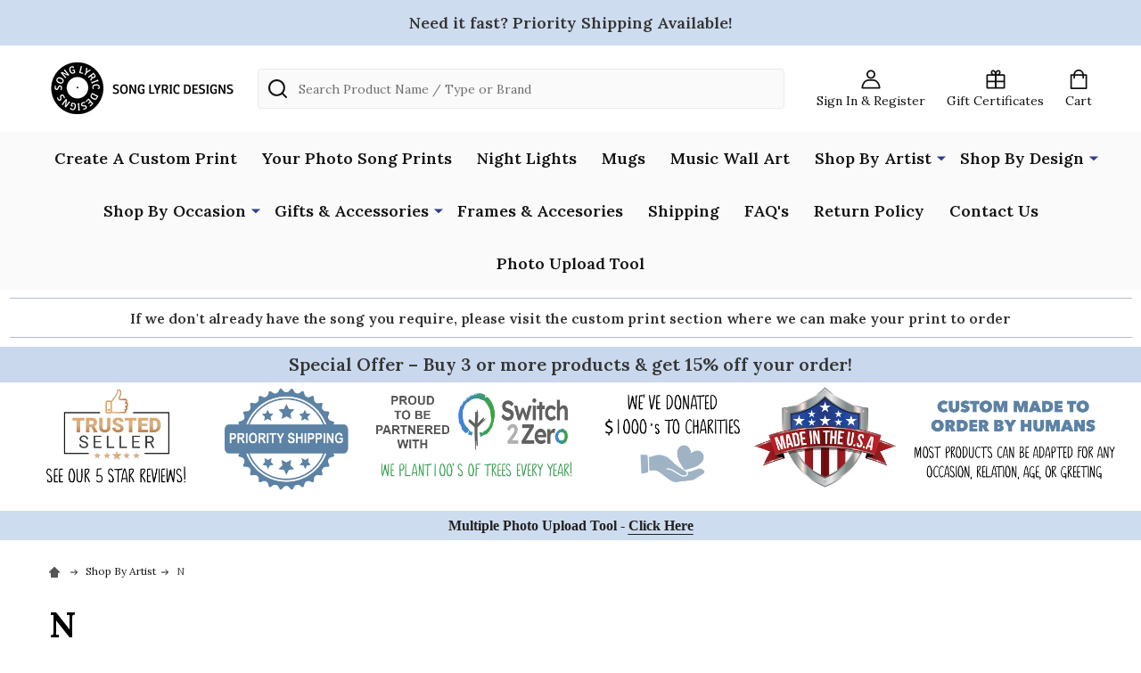

--- FILE ---
content_type: text/html; charset=UTF-8
request_url: https://songlyricdesigns.com/n/
body_size: 49409
content:


    <!DOCTYPE html>
<html class="no-js" lang="en">
    
    <head>
        <title>Shop By Artist - N - Page 1 - Song Lyric Designs</title>
        <link rel="dns-prefetch preconnect" href="https://cdn11.bigcommerce.com/s-bnr350xzri" crossorigin><link rel="dns-prefetch preconnect" href="https://fonts.googleapis.com/" crossorigin><link rel="dns-prefetch preconnect" href="https://fonts.gstatic.com/" crossorigin>
        <meta name="keywords" content="Music Wall Art, Song Lyric Designs, Wall Art Prints, Canvas Prints"><link rel='canonical' href='https://songlyricdesigns.com/n/' /><meta name='platform' content='bigcommerce.stencil' />
        
                <link rel="next" href="https://songlyricdesigns.com/n/?page=2">


        <link href="https://cdn11.bigcommerce.com/s-bnr350xzri/product_images/FAVICOMN.png?t=1552474416" rel="shortcut icon">
        <meta name="viewport" content="width=device-width, initial-scale=1">

        <script>
            document.documentElement.className = document.documentElement.className.replace('no-js', 'js');
        </script>

        <script>
    function browserSupportsAllFeatures() {
        return window.Promise
            && window.fetch
            && window.URL
            && window.URLSearchParams
            && window.WeakMap
            // object-fit support
            && ('objectFit' in document.documentElement.style);
    }

    function loadScript(src) {
        var js = document.createElement('script');
        js.src = src;
        js.onerror = function () {
            console.error('Failed to load polyfill script ' + src);
        };
        document.head.appendChild(js);
    }

    if (!browserSupportsAllFeatures()) {
        loadScript('https://cdn11.bigcommerce.com/s-bnr350xzri/stencil/b5a7ade0-e11a-013c-a881-0e6fdcd5fa02/e/16e58560-37d9-013e-a9f7-46dd10562344/dist/theme-bundle.polyfills.js');
    }
</script>
<!-- preload polyfill -->
<script>!function(n){"use strict";n.loadCSS||(n.loadCSS=function(){});var o=loadCSS.relpreload={};if(o.support=function(){var e;try{e=n.document.createElement("link").relList.supports("preload")}catch(t){e=!1}return function(){return e}}(),o.bindMediaToggle=function(t){var e=t.media||"all";function a(){t.addEventListener?t.removeEventListener("load",a):t.attachEvent&&t.detachEvent("onload",a),t.setAttribute("onload",null),t.media=e}t.addEventListener?t.addEventListener("load",a):t.attachEvent&&t.attachEvent("onload",a),setTimeout(function(){t.rel="stylesheet",t.media="only x"}),setTimeout(a,3e3)},o.poly=function(){if(!o.support())for(var t=n.document.getElementsByTagName("link"),e=0;e<t.length;e++){var a=t[e];"preload"!==a.rel||"style"!==a.getAttribute("as")||a.getAttribute("data-loadcss")||(a.setAttribute("data-loadcss",!0),o.bindMediaToggle(a))}},!o.support()){o.poly();var t=n.setInterval(o.poly,500);n.addEventListener?n.addEventListener("load",function(){o.poly(),n.clearInterval(t)}):n.attachEvent&&n.attachEvent("onload",function(){o.poly(),n.clearInterval(t)})}"undefined"!=typeof exports?exports.loadCSS=loadCSS:n.loadCSS=loadCSS}("undefined"!=typeof global?global:this);</script>
        <script>window.consentManagerTranslations = `{"locale":"en","locales":{"consent_manager.data_collection_warning":"en","consent_manager.accept_all_cookies":"en","consent_manager.gdpr_settings":"en","consent_manager.data_collection_preferences":"en","consent_manager.manage_data_collection_preferences":"en","consent_manager.use_data_by_cookies":"en","consent_manager.data_categories_table":"en","consent_manager.allow":"en","consent_manager.accept":"en","consent_manager.deny":"en","consent_manager.dismiss":"en","consent_manager.reject_all":"en","consent_manager.category":"en","consent_manager.purpose":"en","consent_manager.functional_category":"en","consent_manager.functional_purpose":"en","consent_manager.analytics_category":"en","consent_manager.analytics_purpose":"en","consent_manager.targeting_category":"en","consent_manager.advertising_category":"en","consent_manager.advertising_purpose":"en","consent_manager.essential_category":"en","consent_manager.esential_purpose":"en","consent_manager.yes":"en","consent_manager.no":"en","consent_manager.not_available":"en","consent_manager.cancel":"en","consent_manager.save":"en","consent_manager.back_to_preferences":"en","consent_manager.close_without_changes":"en","consent_manager.unsaved_changes":"en","consent_manager.by_using":"en","consent_manager.agree_on_data_collection":"en","consent_manager.change_preferences":"en","consent_manager.cancel_dialog_title":"en","consent_manager.privacy_policy":"en","consent_manager.allow_category_tracking":"en","consent_manager.disallow_category_tracking":"en"},"translations":{"consent_manager.data_collection_warning":"We use cookies (and other similar technologies) to collect data to improve your shopping experience.","consent_manager.accept_all_cookies":"Accept All Cookies","consent_manager.gdpr_settings":"Settings","consent_manager.data_collection_preferences":"Website Data Collection Preferences","consent_manager.manage_data_collection_preferences":"Manage Website Data Collection Preferences","consent_manager.use_data_by_cookies":" uses data collected by cookies and JavaScript libraries to improve your shopping experience.","consent_manager.data_categories_table":"The table below outlines how we use this data by category. To opt out of a category of data collection, select 'No' and save your preferences.","consent_manager.allow":"Allow","consent_manager.accept":"Accept","consent_manager.deny":"Deny","consent_manager.dismiss":"Dismiss","consent_manager.reject_all":"Reject all","consent_manager.category":"Category","consent_manager.purpose":"Purpose","consent_manager.functional_category":"Functional","consent_manager.functional_purpose":"Enables enhanced functionality, such as videos and live chat. If you do not allow these, then some or all of these functions may not work properly.","consent_manager.analytics_category":"Analytics","consent_manager.analytics_purpose":"Provide statistical information on site usage, e.g., web analytics so we can improve this website over time.","consent_manager.targeting_category":"Targeting","consent_manager.advertising_category":"Advertising","consent_manager.advertising_purpose":"Used to create profiles or personalize content to enhance your shopping experience.","consent_manager.essential_category":"Essential","consent_manager.esential_purpose":"Essential for the site and any requested services to work, but do not perform any additional or secondary function.","consent_manager.yes":"Yes","consent_manager.no":"No","consent_manager.not_available":"N/A","consent_manager.cancel":"Cancel","consent_manager.save":"Save","consent_manager.back_to_preferences":"Back to Preferences","consent_manager.close_without_changes":"You have unsaved changes to your data collection preferences. Are you sure you want to close without saving?","consent_manager.unsaved_changes":"You have unsaved changes","consent_manager.by_using":"By using our website, you're agreeing to our","consent_manager.agree_on_data_collection":"By using our website, you're agreeing to the collection of data as described in our ","consent_manager.change_preferences":"You can change your preferences at any time","consent_manager.cancel_dialog_title":"Are you sure you want to cancel?","consent_manager.privacy_policy":"Privacy Policy","consent_manager.allow_category_tracking":"Allow [CATEGORY_NAME] tracking","consent_manager.disallow_category_tracking":"Disallow [CATEGORY_NAME] tracking"}}`;</script>
        
        <script>
            window.lazySizesConfig = window.lazySizesConfig || {};
            window.lazySizesConfig.loadMode = 1;
        </script>
        <script async src="https://cdn11.bigcommerce.com/s-bnr350xzri/stencil/b5a7ade0-e11a-013c-a881-0e6fdcd5fa02/e/16e58560-37d9-013e-a9f7-46dd10562344/dist/theme-bundle.head_async.js"></script>

            <link href="https://fonts.googleapis.com/css?family=Kulim+Park:700,400%7CLora:400,600,700&display=block" rel="stylesheet">
            <script async src="https://cdn11.bigcommerce.com/s-bnr350xzri/stencil/b5a7ade0-e11a-013c-a881-0e6fdcd5fa02/e/16e58560-37d9-013e-a9f7-46dd10562344/dist/theme-bundle.font.js"></script>
            <link data-stencil-stylesheet href="https://cdn11.bigcommerce.com/s-bnr350xzri/stencil/b5a7ade0-e11a-013c-a881-0e6fdcd5fa02/e/16e58560-37d9-013e-a9f7-46dd10562344/css/theme-dfe15680-66fe-013e-9d3a-22f3333490f5.css" rel="stylesheet">
            <!-- Start Tracking Code for analytics_facebook -->

<script>
!function(f,b,e,v,n,t,s){if(f.fbq)return;n=f.fbq=function(){n.callMethod?n.callMethod.apply(n,arguments):n.queue.push(arguments)};if(!f._fbq)f._fbq=n;n.push=n;n.loaded=!0;n.version='2.0';n.queue=[];t=b.createElement(e);t.async=!0;t.src=v;s=b.getElementsByTagName(e)[0];s.parentNode.insertBefore(t,s)}(window,document,'script','https://connect.facebook.net/en_US/fbevents.js');

fbq('set', 'autoConfig', 'false', '2361944924090001');
fbq('dataProcessingOptions', ['LDU'], 0, 0);
fbq('init', '2361944924090001', {"external_id":"c1e55ed6-fc72-4161-88db-07cc2f91d5b4"});
fbq('set', 'agent', 'bigcommerce', '2361944924090001');

function trackEvents() {
    var pathName = window.location.pathname;

    fbq('track', 'PageView', {}, "");

    // Search events start -- only fire if the shopper lands on the /search.php page
    if (pathName.indexOf('/search.php') === 0 && getUrlParameter('search_query')) {
        fbq('track', 'Search', {
            content_type: 'product_group',
            content_ids: [],
            search_string: getUrlParameter('search_query')
        });
    }
    // Search events end

    // Wishlist events start -- only fire if the shopper attempts to add an item to their wishlist
    if (pathName.indexOf('/wishlist.php') === 0 && getUrlParameter('added_product_id')) {
        fbq('track', 'AddToWishlist', {
            content_type: 'product_group',
            content_ids: []
        });
    }
    // Wishlist events end

    // Lead events start -- only fire if the shopper subscribes to newsletter
    if (pathName.indexOf('/subscribe.php') === 0 && getUrlParameter('result') === 'success') {
        fbq('track', 'Lead', {});
    }
    // Lead events end

    // Registration events start -- only fire if the shopper registers an account
    if (pathName.indexOf('/login.php') === 0 && getUrlParameter('action') === 'account_created') {
        fbq('track', 'CompleteRegistration', {}, "");
    }
    // Registration events end

    

    function getUrlParameter(name) {
        var cleanName = name.replace(/[\[]/, '\[').replace(/[\]]/, '\]');
        var regex = new RegExp('[\?&]' + cleanName + '=([^&#]*)');
        var results = regex.exec(window.location.search);
        return results === null ? '' : decodeURIComponent(results[1].replace(/\+/g, ' '));
    }
}

if (window.addEventListener) {
    window.addEventListener("load", trackEvents, false)
}
</script>
<noscript><img height="1" width="1" style="display:none" alt="null" src="https://www.facebook.com/tr?id=2361944924090001&ev=PageView&noscript=1&a=plbigcommerce1.2&eid="/></noscript>

<!-- End Tracking Code for analytics_facebook -->

<!-- Start Tracking Code for analytics_googleanalytics4 -->

<script data-cfasync="false" src="https://cdn11.bigcommerce.com/shared/js/google_analytics4_bodl_subscribers-358423becf5d870b8b603a81de597c10f6bc7699.js" integrity="sha256-gtOfJ3Avc1pEE/hx6SKj/96cca7JvfqllWA9FTQJyfI=" crossorigin="anonymous"></script>
<script data-cfasync="false">
  (function () {
    window.dataLayer = window.dataLayer || [];

    function gtag(){
        dataLayer.push(arguments);
    }

    function initGA4(event) {
         function setupGtag() {
            function configureGtag() {
                gtag('js', new Date());
                gtag('set', 'developer_id.dMjk3Nj', true);
                gtag('config', 'G-Z0C7KC3RXE');
            }

            var script = document.createElement('script');

            script.src = 'https://www.googletagmanager.com/gtag/js?id=G-Z0C7KC3RXE';
            script.async = true;
            script.onload = configureGtag;

            document.head.appendChild(script);
        }

        setupGtag();

        if (typeof subscribeOnBodlEvents === 'function') {
            subscribeOnBodlEvents('G-Z0C7KC3RXE', false);
        }

        window.removeEventListener(event.type, initGA4);
    }

    

    var eventName = document.readyState === 'complete' ? 'consentScriptsLoaded' : 'DOMContentLoaded';
    window.addEventListener(eventName, initGA4, false);
  })()
</script>

<!-- End Tracking Code for analytics_googleanalytics4 -->

<!-- Start Tracking Code for analytics_siteverification -->

<meta name="google-site-verification" content="HGCRW0voybwmhaDJcp5Ui6I90Vc92I6pi6A03FMuf40" />

<script async src="https://www.googletagmanager.com/gtag/js?id=UA-143793205-1"></script>
<script>
window.dataLayer = window.dataLayer || [];
function gtag(){dataLayer.push(arguments);}
gtag('js', new Date());
gtag('config', ' AW-694545677');

function trackEcommerce() {
    function gaAddTrans(orderID, store, total, tax, shipping, city, state, country, currency, channelInfo) {
        var transaction = {
            id: orderID,
            affiliation: store,
            revenue: total,
            tax: tax,
            shipping: shipping,
            city: city,
            state: state,
            country: country
        };

        if (currency) {
            transaction.currency = currency;
        }

        ga('ecommerce:addTransaction', transaction);
    }
    
    function gaAddItems(orderID, sku, product, variation, price, qty) {
        ga('ecommerce:addItem', {
            id: orderID,
            sku: sku,
            name: product,
            category: variation,
            price: price,
            quantity: qty
        });
    }

    function gaTrackTrans() {
        ga('ecommerce:send');
    }

    function gtagAddTrans(orderID, store, total, tax, shipping, city, state, country, currency, channelInfo) {
        this.transaction = {
            transaction_id: orderID,
            affiliation: store,
            value: total,
            tax: tax,
            shipping: shipping,
            items: []
        };

        if (currency) {
            this.transaction.currency = currency;
        }
    }

    function gtagAddItem(orderID, sku, product, variation, price, qty) {
        this.transaction.items.push({
            id: sku,
            name: product,
            category: variation,
            price: price,
            quantity: qty
        });
    }

    function gtagTrackTrans() {
        gtag('event', 'purchase', this.transaction);
        gtag('event', 'conversion', {
            'send_to': 'AW-694545677/d5EiCLeP8-kBEI3al8sC',
            'value': this.transaction.value,
            'transaction_id': this.transaction.transaction_id,
        });
        this.transaction = null;
    }

    if (typeof gtag === 'function') {
        this._addTrans = gtagAddTrans;
        this._addItem = gtagAddItem;
        this._trackTrans = gtagTrackTrans;
    } else if (typeof ga === 'function') {
        this._addTrans = gaAddTrans;
        this._addItem = gaAddItems;
        this._trackTrans = gaTrackTrans;
    }
}

var pageTracker = new trackEcommerce();

</script>  




<!-- End Tracking Code for analytics_siteverification -->


<script type="text/javascript" src="https://checkout-sdk.bigcommerce.com/v1/loader.js" defer ></script>
<script type="text/javascript">
fbq('track', 'ViewCategory', {"content_ids":["12802","63806","17674","27461","98205","33399","27263","13768","13709","7133","20309","20319","39783","21669","19903","55524","20517","13727","98179","83514","62334","55617","8932","83859","13733","92569","83516","22221","95583","55496","55467","45245","37172","36278","22142","8084","7909","64094","55681","55529","55484","27916","100892","83579","83573","63882","55632","55432","41505","39776","21473","17673","17672","13707","105136","83801","73405","72652","65529","55629","55458","43085","33985","31380","30598","30341","18940","17678","13713","74752","64113","55628","44959","42582","39939","32868","17675","8404","4492","4316","96532","95576","83855","83828","83747","83657","83512","70279","64875","62641","55473","42649","35737","34109","27412","21343","16367","1889","105110","103592"],"content_type":"product_group","content_category":"N"});
</script>
<script type="text/javascript">
var BCData = {};
</script>
<script>
(function() {
var style = document.createElement('style');
style.innerHTML = '.panel-body--searchSuggestions { display: none }';
document.head.appendChild(style);
})();
</script><script>
(function() {
var style = document.createElement('style');
style.innerHTML = '@media (min-width: 801px) {'
+ '.navPages-list { text-align: center }'
+ '.navPage-subMenu { text-align: left }'
+ '}';
document.head.appendChild(style);
})();
</script>
 <script data-cfasync="false" src="https://microapps.bigcommerce.com/bodl-events/1.9.4/index.js" integrity="sha256-Y0tDj1qsyiKBRibKllwV0ZJ1aFlGYaHHGl/oUFoXJ7Y=" nonce="" crossorigin="anonymous"></script>
 <script data-cfasync="false" nonce="">

 (function() {
    function decodeBase64(base64) {
       const text = atob(base64);
       const length = text.length;
       const bytes = new Uint8Array(length);
       for (let i = 0; i < length; i++) {
          bytes[i] = text.charCodeAt(i);
       }
       const decoder = new TextDecoder();
       return decoder.decode(bytes);
    }
    window.bodl = JSON.parse(decodeBase64("[base64]"));
 })()

 </script>

<script nonce="">
(function () {
    var xmlHttp = new XMLHttpRequest();

    xmlHttp.open('POST', 'https://bes.gcp.data.bigcommerce.com/nobot');
    xmlHttp.setRequestHeader('Content-Type', 'application/json');
    xmlHttp.send('{"store_id":"1000483402","timezone_offset":"-5.0","timestamp":"2026-01-27T05:42:27.71303800Z","visit_id":"141bf57b-8642-4225-80ee-f4a6a3b83c31","channel_id":1}');
})();
</script>

        
        <script
            async
            src="https://eu-library.klarnaservices.com/lib.js"
            data-client-id="aca1a601-cf1e-5ccf-a1b3-4df6dbfc6c63"></script>



        
        
        
        
        <!-- snippet location htmlhead -->

        <meta name="facebook-domain-verification" content="734yzc8xcj2zl1h2otvtk5y4kxhfs5" />
        <!-- Google Tag Manager -->
<script>(function(w,d,s,l,i){w[l]=w[l]||[];w[l].push({'gtm.start':
new Date().getTime(),event:'gtm.js'});var f=d.getElementsByTagName(s)[0],
j=d.createElement(s),dl=l!='dataLayer'?'&l='+l:'';j.async=true;j.src=
'https://www.googletagmanager.com/gtm.js?id='+i+dl;f.parentNode.insertBefore(j,f);
})(window,document,'script','dataLayer','GTM-T7JCXG3');</script>
<!-- End Google Tag Manager -->

<meta name="p:domain_verify" content="745c120e2fded4212db7635fdbb9ceeb"/>

<!-- Pinterest Tag -->
<script>
!function(e){if(!window.pintrk){window.pintrk = function () {
window.pintrk.queue.push(Array.prototype.slice.call(arguments))};var
  n=window.pintrk;n.queue=[],n.version="3.0";var
  t=document.createElement("script");t.async=!0,t.src=e;var
  r=document.getElementsByTagName("script")[0];
  r.parentNode.insertBefore(t,r)}}("https://s.pinimg.com/ct/core.js");
pintrk('load', '2612517611155', {em: '<user_email_address>'});
pintrk('page');
</script>
<noscript>
<img height="1" width="1" style="display:none;" alt=""
  src="https://ct.pinterest.com/v3/?event=init&tid=2612517611155&pd[em]=<hashed_email_address>&noscript=1" />
</noscript>
<!-- end Pinterest Tag -->

<script>
!function (w, d, t) {
  w.TiktokAnalyticsObject=t;var ttq=w[t]=w[t]||[];ttq.methods=["page","track","identify","instances","debug","on","off","once","ready","alias","group","enableCookie","disableCookie"],ttq.setAndDefer=function(t,e){t[e]=function(){t.push([e].concat(Array.prototype.slice.call(arguments,0)))}};for(var i=0;i<ttq.methods.length;i++)ttq.setAndDefer(ttq,ttq.methods[i]);ttq.instance=function(t){for(var e=ttq._i[t]||[],n=0;n<ttq.methods.length;n++)ttq.setAndDefer(e,ttq.methods[n]);return e},ttq.load=function(e,n){var i="https://analytics.tiktok.com/i18n/pixel/events.js";ttq._i=ttq._i||{},ttq._i[e]=[],ttq._i[e]._u=i,ttq._t=ttq._t||{},ttq._t[e]=+new Date,ttq._o=ttq._o||{},ttq._o[e]=n||{};var o=document.createElement("script");o.type="text/javascript",o.async=!0,o.src=i+"?sdkid="+e+"&lib="+t;var a=document.getElementsByTagName("script")[0];a.parentNode.insertBefore(o,a)};

  ttq.load('C6B60FQ3RRRB95OG5EFG');
  ttq.page();
}(window, document, 'ttq');
</script>

<script
  async
  data-environment="production"
  src="https://osm.klarnaservices.com/lib.js"
  data-client-id="aca1a601-cf1e-5ccf-a1b3-4df6dbfc6c63"
></script>


         
    </head>
    <body class="csscolumns supermarket-layout--default 
        supermarket-style--
        
        supermarket-pageType--category 
        supermarket-page--pages-category 
        
        
        
        
        
        
        " id="topOfPage">

        <!-- snippet location header -->

        <svg data-src="https://cdn11.bigcommerce.com/s-bnr350xzri/stencil/b5a7ade0-e11a-013c-a881-0e6fdcd5fa02/e/16e58560-37d9-013e-a9f7-46dd10562344/img/icon-sprite.svg" class="icons-svg-sprite"></svg>

        <header class="header" role="banner" >

    <div class="beautify__topHeader">
        <div class="container">
            <div class="_contact">
            </div>
            <div class="_announce">
                <div data-content-region="header_top_announcement--global"><div data-layout-id="c3fbdc77-04da-4eed-8f74-1381d97df60d">       <div data-sub-layout-container="78c8fc79-dc6d-4b50-860a-a613006ae037" data-layout-name="Layout">
    <style data-container-styling="78c8fc79-dc6d-4b50-860a-a613006ae037">
        [data-sub-layout-container="78c8fc79-dc6d-4b50-860a-a613006ae037"] {
            box-sizing: border-box;
            display: flex;
            flex-wrap: wrap;
            z-index: 0;
            position: relative;
            height: ;
            padding-top: 0px;
            padding-right: 0px;
            padding-bottom: 0px;
            padding-left: 0px;
            margin-top: 0px;
            margin-right: 0px;
            margin-bottom: 0px;
            margin-left: 0px;
            border-width: 0px;
            border-style: solid;
            border-color: #333333;
        }

        [data-sub-layout-container="78c8fc79-dc6d-4b50-860a-a613006ae037"]:after {
            display: block;
            position: absolute;
            top: 0;
            left: 0;
            bottom: 0;
            right: 0;
            background-size: cover;
            z-index: auto;
        }
    </style>

    <div data-sub-layout="ff98a618-8530-4a30-a1d2-ddcd682a82a4">
        <style data-column-styling="ff98a618-8530-4a30-a1d2-ddcd682a82a4">
            [data-sub-layout="ff98a618-8530-4a30-a1d2-ddcd682a82a4"] {
                display: flex;
                flex-direction: column;
                box-sizing: border-box;
                flex-basis: 100%;
                max-width: 100%;
                z-index: 0;
                position: relative;
                height: ;
                padding-top: 0px;
                padding-right: 10.5px;
                padding-bottom: 0px;
                padding-left: 10.5px;
                margin-top: 0px;
                margin-right: 0px;
                margin-bottom: 0px;
                margin-left: 0px;
                border-width: 0px;
                border-style: solid;
                border-color: #333333;
                justify-content: center;
            }
            [data-sub-layout="ff98a618-8530-4a30-a1d2-ddcd682a82a4"]:after {
                display: block;
                position: absolute;
                top: 0;
                left: 0;
                bottom: 0;
                right: 0;
                background-size: cover;
                z-index: auto;
            }
            @media only screen and (max-width: 700px) {
                [data-sub-layout="ff98a618-8530-4a30-a1d2-ddcd682a82a4"] {
                    flex-basis: 100%;
                    max-width: 100%;
                }
            }
        </style>
        <div data-widget-id="b2a2cae5-d3fb-4503-b299-4f342250d23b" data-placement-id="b1e26652-47c2-4bf6-aeae-c66ae26dc0b6" data-placement-status="ACTIVE"><style>
    .sd-simple-text-b2a2cae5-d3fb-4503-b299-4f342250d23b {
      padding-top: 0px;
      padding-right: 0px;
      padding-bottom: 0px;
      padding-left: 0px;

      margin-top: 0px;
      margin-right: 0px;
      margin-bottom: 0px;
      margin-left: 0px;

    }

    .sd-simple-text-b2a2cae5-d3fb-4503-b299-4f342250d23b * {
      margin: 0;
      padding: 0;

        color: #333333;
        font-family: inherit;
        font-weight: 600;
        font-size: 18px;
        min-height: 18px;

    }

    .sd-simple-text-b2a2cae5-d3fb-4503-b299-4f342250d23b {
        text-align: center;
    }

    #sd-simple-text-editable-b2a2cae5-d3fb-4503-b299-4f342250d23b {
      min-width: 14px;
      line-height: 1.5;
      display: inline-block;
    }

    #sd-simple-text-editable-b2a2cae5-d3fb-4503-b299-4f342250d23b[data-edit-mode="true"]:hover,
    #sd-simple-text-editable-b2a2cae5-d3fb-4503-b299-4f342250d23b[data-edit-mode="true"]:active,
    #sd-simple-text-editable-b2a2cae5-d3fb-4503-b299-4f342250d23b[data-edit-mode="true"]:focus {
      outline: 1px dashed #3C64F4;
    }

    #sd-simple-text-editable-b2a2cae5-d3fb-4503-b299-4f342250d23b strong,
    #sd-simple-text-editable-b2a2cae5-d3fb-4503-b299-4f342250d23b strong * {
      font-weight: bold;
    }

    #sd-simple-text-editable-b2a2cae5-d3fb-4503-b299-4f342250d23b a {
      color: inherit;
    }

    @supports (color: color-mix(in srgb, #000 50%, #fff 50%)) {
      #sd-simple-text-editable-b2a2cae5-d3fb-4503-b299-4f342250d23b a:hover,
      #sd-simple-text-editable-b2a2cae5-d3fb-4503-b299-4f342250d23b a:active,
      #sd-simple-text-editable-b2a2cae5-d3fb-4503-b299-4f342250d23b a:focus {
        color: color-mix(in srgb, currentColor 68%, white 32%);
      }
    }

    @supports not (color: color-mix(in srgb, #000 50%, #fff 50%)) {
      #sd-simple-text-editable-b2a2cae5-d3fb-4503-b299-4f342250d23b a:hover,
      #sd-simple-text-editable-b2a2cae5-d3fb-4503-b299-4f342250d23b a:active,
      #sd-simple-text-editable-b2a2cae5-d3fb-4503-b299-4f342250d23b a:focus {
        filter: brightness(2);
      }
    }
</style>

<div class="sd-simple-text-b2a2cae5-d3fb-4503-b299-4f342250d23b ">
  <div id="sd-simple-text-editable-b2a2cae5-d3fb-4503-b299-4f342250d23b" data-edit-mode="">
    <p>Need it fast? Priority Shipping Available!</p>
  </div>
</div>

</div>
    </div>
</div>

</div></div>
            </div>
            <div class="_user">
            </div>
        </div>
    </div>
    <div class="beautify__mainHeader _hasImg _left">
        <div class="container">
                <div class="header-logo _isImg">
                    <a href="https://songlyricdesigns.com/" data-instantload='{"page":"home"}'>
            <div class="header-logo-image-container">
                <img class="header-logo-image" src="https://cdn11.bigcommerce.com/s-bnr350xzri/images/stencil/210x65/test-new-_1756469310__71949.original.png" srcset="https://cdn11.bigcommerce.com/s-bnr350xzri/images/stencil/210x65/test-new-_1756469310__71949.original.png 1x, https://cdn11.bigcommerce.com/s-bnr350xzri/images/stencil/420w/test-new-_1756469310__71949.original.png 2x" alt="Song Lyric Designs" title="Song Lyric Designs">
            </div>
</a>
                </div>

            <ul class="navUser-section">

                <li class="navUser-item navUser-item--account">
                        <a class="navUser-action" href="/login.php" title="Sign In&amp; Register">
                            <svg class="icon"><use xlink:href="#icon-account" /></svg>
                            <span class="_label">
                                Sign In
                                    &amp; Register
                            </span>
                        </a>
                </li>
            
            
                <li class="navUser-item navUser-item--compare">
                    <a class="navUser-action navUser-action--compare" href="/compare" title="Compare" data-compare-nav>
                        <svg class="icon"><use xlink:href="#icon-compare" /></svg>
                        <span class="_label">Compare <span class="countPill countPill--positive countPill--alt"></span></span>
                        
                    </a>
                </li>
                
                    <li class="navUser-item navUser-item--giftCert">
                        <a class="navUser-action navUser-action--giftCert" href="/giftcertificates.php" title="Gift Certificates">
                            <svg class="icon"><use xlink:href="#icon-gift" /></svg>
                            <span class="_label">Gift Certificates</span>
                        </a>
                    </li>

                <li class="navUser-item navUser-item--recentlyViewed">
                    <a class="navUser-action navUser-action--recentlyViewed" href="#recently-viewed" data-dropdown="recently-viewed-dropdown" data-options="align:right" title="Recently Viewed" style="display:none">
                        <svg class="icon"><use xlink:href="#icon-recent-list" /></svg>
                        <span class="_label">Recently Viewed</span>
                    </a>
                    <div class="dropdown-menu" id="recently-viewed-dropdown" data-dropdown-content aria-hidden="true"></div>
                </li>
            
                <li class="navUser-item navUser-item--cart">
                    <a
                        class="navUser-action navUser-action--cart"
                        data-cart-preview
                        data-dropdown="cart-preview-dropdown"
                        data-options="align:right"
                        href="/cart.php"
                        title="Cart">
                        <svg class="icon"><use xlink:href="#icon-cart" /></svg>
                        <span class="_label">Cart</span> <span class="countPill cart-quantity"></span>
                    </a>
                    <div class="dropdown-menu" id="cart-preview-dropdown" data-dropdown-content aria-hidden="true"></div>
                </li>
            </ul>

            <div class="_searchBar">
                <a href="#" class="mobileMenu-toggle" data-mobile-menu-toggle="menu">
                    <span class="mobileMenu-toggleIcon"><span class="_icon"></span></span>
                    <span class="_label">Menu</span>
                </a>
                <div class="beautify__quickSearch is-open" data-prevent-quick-search-close>
    <!-- snippet location forms_search -->
    <form class="form" action="/search.php">
        <fieldset class="form-fieldset">
            <div class="form-field">
                <label class="is-srOnly" for="search_query">Search</label>
                <div class="form-prefixPostfix">
                    <input class="form-input" data-search-quick name="search_query" id="search_query" data-error-message="Search field cannot be empty." placeholder="Search Product Name / Type or Brand" autocomplete="off">
                    <button type="button" class="button _close" data-quick-search-close><svg class="icon"><use xlink:href="#icon-close"></use></svg><span class="sr-only">Close</span></button>
                    <svg class="icon _searchIcon"><use xlink:href="#icon-bs-search"></use></svg>
                </div>
            </div>
        </fieldset>
    </form>
</div>
            </div>

        </div>
    </div>

    <div class="navPages-container-overlay"></div>
    <div class="navPages-container" id="menu" data-menu>
        <div class="navPages-container-header">
            <span class="_heading">Menu</span>
            <a href="#" class="mobileMenu-toggle" data-mobile-menu-toggle="menu" title="Close"><span class="mobileMenu-toggleIcon"><span class="_icon"></span></span></a>
        </div>
        <div class="container" id="bf-fix-menu-mobile">
            <nav class="navPages">

        <ul class="beautify__welcome">
            <li class="_item">
                <a class="_action" href="/login.php">Sign In</a>
                    <a class="_action" href="/login.php?action=create_account">Register</a>
            </li>
        </ul>


    <ul class="navPages-list">
                    <li class="navPages-item">
                        <a class="navPages-action" href="https://songlyricdesigns.com/custom-prints/" data-instantload >Create A Custom Print</a>
                    </li>
                    <li class="navPages-item">
                        <a class="navPages-action" href="https://songlyricdesigns.com/your-photo-song-lyric-designs/" data-instantload >Your Photo Song Prints</a>
                    </li>
                    <li class="navPages-item">
                        <a class="navPages-action" href="https://songlyricdesigns.com/night-lights-7/" data-instantload >Night Lights</a>
                    </li>
                    <li class="navPages-item">
                        <a class="navPages-action" href="https://songlyricdesigns.com/mugs/" data-instantload >Mugs</a>
                    </li>
                    <li class="navPages-item">
                        <a class="navPages-action" href="https://songlyricdesigns.com/music-wall-art/" data-instantload >Music Wall Art</a>
                    </li>
                    <li class="navPages-item">
                        <a class="navPages-action-toggle" href="#"
    data-collapsible="navPages-109">
    <span class="_more">More <svg class="icon"><use xlink:href="#icon-add"></use></svg></span>
    <span class="_less">Less <svg class="icon"><use xlink:href="#icon-remove"></use></svg></span>
</a>
<a class="navPages-action has-subMenu " href="https://songlyricdesigns.com/shop-by-artist/"
    href="https://songlyricdesigns.com/shop-by-artist/"
    data-instantload
    
>Shop By Artist</a>
<a class="navPages-action-toggle-desktop" href="#" data-collapsible="navPages-109" title="More"><svg class="icon"><use xlink:href="#icon-caret-down"></use></svg></a>
<div class="navPage-subMenu
    " id="navPages-109">
    <ul class="navPage-subMenu-list">
            <!-- 0 -->
            <li class="navPage-subMenu-item">
                    <a class="navPage-subMenu-action" href="https://songlyricdesigns.com/0-10/" data-instantload >0-10</a>
            </li>
            <!-- 1 -->
            <li class="navPage-subMenu-item">
                    <a class="navPage-subMenu-action" href="https://songlyricdesigns.com/a/" data-instantload >A</a>
            </li>
            <!-- 2 -->
            <li class="navPage-subMenu-item">
                    <a class="navPage-subMenu-action" href="https://songlyricdesigns.com/b/" data-instantload >B</a>
            </li>
            <!-- 3 -->
            <li class="navPage-subMenu-item">
                    <a class="navPage-subMenu-action" href="https://songlyricdesigns.com/c/" data-instantload >C</a>
            </li>
            <!-- 4 -->
            <li class="navPage-subMenu-item">
                    <a class="navPage-subMenu-action" href="https://songlyricdesigns.com/d/" data-instantload >D</a>
            </li>
            <!-- 5 -->
            <li class="navPage-subMenu-item">
                    <a class="navPage-subMenu-action" href="https://songlyricdesigns.com/e/" data-instantload >E</a>
            </li>
            <!-- 6 -->
            <li class="navPage-subMenu-item">
                    <a class="navPage-subMenu-action" href="https://songlyricdesigns.com/f/" data-instantload >F</a>
            </li>
            <!-- 7 -->
            <li class="navPage-subMenu-item">
                    <a class="navPage-subMenu-action" href="https://songlyricdesigns.com/g/" data-instantload >G</a>
            </li>
            <!-- 8 -->
            <li class="navPage-subMenu-item">
                    <a class="navPage-subMenu-action" href="https://songlyricdesigns.com/h/" data-instantload >H</a>
            </li>
            <!-- 9 -->
            <li class="navPage-subMenu-item">
                    <a class="navPage-subMenu-action" href="https://songlyricdesigns.com/i/" data-instantload >I</a>
            </li>
            <!-- 10 -->
            <li class="navPage-subMenu-item">
                    <a class="navPage-subMenu-action" href="https://songlyricdesigns.com/j/" data-instantload >J</a>
            </li>
            <!-- 11 -->
            <li class="navPage-subMenu-item">
                    <a class="navPage-subMenu-action" href="https://songlyricdesigns.com/k/" data-instantload >K</a>
            </li>
            <!-- 12 -->
            <li class="navPage-subMenu-item">
                    <a class="navPage-subMenu-action" href="https://songlyricdesigns.com/l/" data-instantload >L</a>
            </li>
            <!-- 13 -->
            <li class="navPage-subMenu-item">
                    <a class="navPage-subMenu-action" href="https://songlyricdesigns.com/m/" data-instantload >M</a>
            </li>
            <!-- 14 -->
            <li class="navPage-subMenu-item">
                    <a class="navPage-subMenu-action" href="https://songlyricdesigns.com/n/" data-instantload >N</a>
            </li>
            <!-- 15 -->
            <li class="navPage-subMenu-item">
                    <a class="navPage-subMenu-action" href="https://songlyricdesigns.com/o/" data-instantload >O</a>
            </li>
            <!-- 16 -->
            <li class="navPage-subMenu-item">
                    <a class="navPage-subMenu-action" href="https://songlyricdesigns.com/p/" data-instantload >P</a>
            </li>
            <!-- 17 -->
            <li class="navPage-subMenu-item">
                    <a class="navPage-subMenu-action" href="https://songlyricdesigns.com/q/" data-instantload >Q</a>
            </li>
            <!-- 18 -->
            <li class="navPage-subMenu-item">
                    <a class="navPage-subMenu-action" href="https://songlyricdesigns.com/r/" data-instantload >R</a>
            </li>
            <!-- 19 -->
            <li class="navPage-subMenu-item">
                    <a class="navPage-subMenu-action" href="https://songlyricdesigns.com/s/" data-instantload >S</a>
            </li>
            <!-- 20 -->
            <li class="navPage-subMenu-item">
                    <a class="navPage-subMenu-action" href="https://songlyricdesigns.com/t/" data-instantload >T</a>
            </li>
            <!-- 21 -->
            <li class="navPage-subMenu-item">
                    <a class="navPage-subMenu-action" href="https://songlyricdesigns.com/u/" data-instantload >U</a>
            </li>
            <!-- 22 -->
            <li class="navPage-subMenu-item">
                    <a class="navPage-subMenu-action" href="https://songlyricdesigns.com/v/" data-instantload >V</a>
            </li>
            <!-- 23 -->
            <li class="navPage-subMenu-item">
                    <a class="navPage-subMenu-action" href="https://songlyricdesigns.com/w/" data-instantload >W</a>
            </li>
            <!-- 24 -->
            <li class="navPage-subMenu-item">
                    <a class="navPage-subMenu-action" href="https://songlyricdesigns.com/x/" data-instantload >X</a>
            </li>
            <!-- 25 -->
            <li class="navPage-subMenu-item">
                    <a class="navPage-subMenu-action" href="https://songlyricdesigns.com/y/" data-instantload >Y</a>
            </li>
            <!-- 26 -->
            <li class="navPage-subMenu-item">
                    <a class="navPage-subMenu-action" href="https://songlyricdesigns.com/z/" data-instantload >Z</a>
            </li>
    </ul>
</div>
                    </li>
                    <li class="navPages-item">
                        <a class="navPages-action-toggle" href="#"
    data-collapsible="navPages-108">
    <span class="_more">More <svg class="icon"><use xlink:href="#icon-add"></use></svg></span>
    <span class="_less">Less <svg class="icon"><use xlink:href="#icon-remove"></use></svg></span>
</a>
<a class="navPages-action has-subMenu " href="https://songlyricdesigns.com/shop-by-design/"
    href="https://songlyricdesigns.com/shop-by-design/"
    data-instantload
    
>Shop By Design</a>
<a class="navPages-action-toggle-desktop" href="#" data-collapsible="navPages-108" title="More"><svg class="icon"><use xlink:href="#icon-caret-down"></use></svg></a>
<div class="navPage-subMenu
    " id="navPages-108">
    <ul class="navPage-subMenu-list">
            <!-- 27 -->
            <li class="navPage-subMenu-item">
                    <a class="navPage-subMenu-action" href="https://songlyricdesigns.com/80s-retro-cassette-paint-drip/" data-instantload >80&#x27;s Retro Cassette Paint Drip</a>
            </li>
            <!-- 28 -->
            <li class="navPage-subMenu-item">
                    <a class="navPage-subMenu-action" href="https://songlyricdesigns.com/abstract-pink-heart-circles/" data-instantload >Abstract Pink Heart &amp; Circles</a>
            </li>
            <!-- 29 -->
            <li class="navPage-subMenu-item">
                    <a class="navPage-subMenu-action" href="https://songlyricdesigns.com/acoustic-guitar-watercolour/" data-instantload >Acoustic Guitar Watercolour</a>
            </li>
            <!-- 30 -->
            <li class="navPage-subMenu-item">
                    <a class="navPage-subMenu-action" href="https://songlyricdesigns.com/beach-sunset-birds-memorial/" data-instantload >Beach Sunset Birds Memorial</a>
            </li>
            <!-- 31 -->
            <li class="navPage-subMenu-item">
                    <a class="navPage-subMenu-action" href="https://songlyricdesigns.com/black-gold-vinyl-record/" data-instantload >Black &amp; Gold Vinyl Record</a>
            </li>
            <!-- 32 -->
            <li class="navPage-subMenu-item">
                    <a class="navPage-subMenu-action" href="https://songlyricdesigns.com/black-white-guitar-lightening/" data-instantload >Black &amp; White Guitar Lightening</a>
            </li>
            <!-- 33 -->
            <li class="navPage-subMenu-item">
                    <a class="navPage-subMenu-action" href="https://songlyricdesigns.com/black-heart-piano-keys/" data-instantload >Black Heart &amp; Piano Keys</a>
            </li>
            <!-- 34 -->
            <li class="navPage-subMenu-item">
                    <a class="navPage-subMenu-action" href="https://songlyricdesigns.com/blue-copper-gold-vinyl-record/" data-instantload >Blue &amp; Copper Gold Vinyl Record</a>
            </li>
            <!-- 35 -->
            <li class="navPage-subMenu-item">
                    <a class="navPage-subMenu-action" href="https://songlyricdesigns.com/blue-grey-typewriter/" data-instantload >Blue Grey Typewriter</a>
            </li>
            <!-- 36 -->
            <li class="navPage-subMenu-item">
                    <a class="navPage-subMenu-action" href="https://songlyricdesigns.com/bride-groom-wedding-first-dance/" data-instantload >Bride Groom Wedding First Dance</a>
            </li>
            <!-- 37 -->
            <li class="navPage-subMenu-item">
                    <a class="navPage-subMenu-action" href="https://songlyricdesigns.com/bright-floral-heart-rose-vintage/" data-instantload >Bright Floral Heart Rose Vintage</a>
            </li>
            <!-- 38 -->
            <li class="navPage-subMenu-item">
                    <a class="navPage-subMenu-action" href="https://songlyricdesigns.com/butterfly-dandelion/" data-instantload >Butterfly &amp; Dandelion</a>
            </li>
            <!-- 39 -->
            <li class="navPage-subMenu-item">
                    <a class="navPage-subMenu-action" href="https://songlyricdesigns.com/cassette-tape-music-heart/" data-instantload >Cassette Tape Music Heart</a>
            </li>
            <!-- 40 -->
            <li class="navPage-subMenu-item">
                    <a class="navPage-subMenu-action" href="https://songlyricdesigns.com/celebration-champagne-toast/" data-instantload >Celebration Champagne Toast</a>
            </li>
            <!-- 41 -->
            <li class="navPage-subMenu-item">
                    <a class="navPage-subMenu-action" href="https://songlyricdesigns.com/country-western-festival-guitar/" data-instantload >Country Western Festival Guitar</a>
            </li>
            <!-- 42 -->
            <li class="navPage-subMenu-item">
                    <a class="navPage-subMenu-action" href="https://songlyricdesigns.com/country-western-guitar/" data-instantload >Country Western Guitar</a>
            </li>
            <!-- 43 -->
            <li class="navPage-subMenu-item">
                    <a class="navPage-subMenu-action" href="https://songlyricdesigns.com/deep-red-floral-heart/" data-instantload >Deep Red Floral Heart</a>
            </li>
            <!-- 44 -->
            <li class="navPage-subMenu-item">
                    <a class="navPage-subMenu-action" href="https://songlyricdesigns.com/drum-kit-black/" data-instantload >Drum Kit Black</a>
            </li>
            <!-- 45 -->
            <li class="navPage-subMenu-item">
                    <a class="navPage-subMenu-action" href="https://songlyricdesigns.com/dusky-pink-floral-script/" data-instantload >Dusky Pink Floral Script</a>
            </li>
            <!-- 46 -->
            <li class="navPage-subMenu-item">
                    <a class="navPage-subMenu-action" href="https://songlyricdesigns.com/entwined-hearts-line-art/" data-instantload >Entwined Hearts Line Art</a>
            </li>
            <!-- 47 -->
            <li class="navPage-subMenu-item">
                    <a class="navPage-subMenu-action" href="https://songlyricdesigns.com/floral-gramophone-vintage-record/" data-instantload >Floral Gramophone Vintage Record</a>
            </li>
            <!-- 48 -->
            <li class="navPage-subMenu-item">
                    <a class="navPage-subMenu-action" href="https://songlyricdesigns.com/floral-rose-guitar-script/" data-instantload >Floral Rose Guitar Script</a>
            </li>
            <!-- 49 -->
            <li class="navPage-subMenu-item">
                    <a class="navPage-subMenu-action" href="https://songlyricdesigns.com/flowers-shabby-chic-vinyl-record/" data-instantload >Flowers Shabby Chic Vinyl Record</a>
            </li>
            <!-- 50 -->
            <li class="navPage-subMenu-item">
                    <a class="navPage-subMenu-action" href="https://songlyricdesigns.com/football-shirt/" data-instantload >Football Shirt</a>
            </li>
            <!-- 51 -->
            <li class="navPage-subMenu-item">
                    <a class="navPage-subMenu-action" href="https://songlyricdesigns.com/funky-abstract-piano/" data-instantload >Funky Abstract Piano</a>
            </li>
            <!-- 52 -->
            <li class="navPage-subMenu-item">
                    <a class="navPage-subMenu-action" href="https://songlyricdesigns.com/gramophone-black-minimal/" data-instantload >Gramophone Black Minimal</a>
            </li>
            <!-- 53 -->
            <li class="navPage-subMenu-item">
                    <a class="navPage-subMenu-action" href="https://songlyricdesigns.com/green-gold-watercolour-leaves/" data-instantload >Green &amp; Gold Watercolour Leaves</a>
            </li>
            <!-- 54 -->
            <li class="navPage-subMenu-item">
                    <a class="navPage-subMenu-action" href="https://songlyricdesigns.com/green-floral-typewriter/" data-instantload >Green Floral Typewriter</a>
            </li>
            <!-- 55 -->
            <li class="navPage-subMenu-item">
                    <a class="navPage-subMenu-action" href="https://songlyricdesigns.com/grey-black-border-gay-men/" data-instantload >Grey Black Border Gay Men</a>
            </li>
            <!-- 56 -->
            <li class="navPage-subMenu-item">
                    <a class="navPage-subMenu-action" href="https://songlyricdesigns.com/grey-black-border-lesbians/" data-instantload >Grey Black Border Lesbians</a>
            </li>
            <!-- 57 -->
            <li class="navPage-subMenu-item">
                    <a class="navPage-subMenu-action" href="https://songlyricdesigns.com/grey-gay-plain-couple/" data-instantload >Grey Gay Plain Couple</a>
            </li>
            <!-- 58 -->
            <li class="navPage-subMenu-item">
                    <a class="navPage-subMenu-action" href="https://songlyricdesigns.com/grey-lesbian-plain-couple/" data-instantload >Grey Lesbian Plain Couple</a>
            </li>
            <!-- 59 -->
            <li class="navPage-subMenu-item">
                    <a class="navPage-subMenu-action" href="https://songlyricdesigns.com/grunge-grey-vinyl-record/" data-instantload >Grunge Grey Vinyl Record</a>
            </li>
            <!-- 60 -->
            <li class="navPage-subMenu-item">
                    <a class="navPage-subMenu-action" href="https://songlyricdesigns.com/grunge-vinyl-record-drip/" data-instantload >Grunge Vinyl Record Drip</a>
            </li>
            <!-- 61 -->
            <li class="navPage-subMenu-item">
                    <a class="navPage-subMenu-action" href="https://songlyricdesigns.com/guitar-pick-plectrum/" data-instantload >Guitar Pick Plectrum</a>
            </li>
            <!-- 62 -->
            <li class="navPage-subMenu-item">
                    <a class="navPage-subMenu-action" href="https://songlyricdesigns.com/heart-angel-wings-halo/" data-instantload >Heart Angel Wings Halo</a>
            </li>
            <!-- 63 -->
            <li class="navPage-subMenu-item">
                    <a class="navPage-subMenu-action" href="https://songlyricdesigns.com/hearts-black-white/" data-instantload >Hearts Black &amp; White</a>
            </li>
            <!-- 64 -->
            <li class="navPage-subMenu-item">
                    <a class="navPage-subMenu-action" href="https://songlyricdesigns.com/landscape-wavy-music-notes/" data-instantload >Landscape Wavy Music Notes</a>
            </li>
            <!-- 65 -->
            <li class="navPage-subMenu-item">
                    <a class="navPage-subMenu-action" href="https://songlyricdesigns.com/line-art-doves-heart/" data-instantload >Line Art Doves &amp; Heart</a>
            </li>
            <!-- 66 -->
            <li class="navPage-subMenu-item">
                    <a class="navPage-subMenu-action" href="https://songlyricdesigns.com/line-art-hand-heart/" data-instantload >Line Art Hand &amp; Heart</a>
            </li>
            <!-- 67 -->
            <li class="navPage-subMenu-item">
                    <a class="navPage-subMenu-action" href="https://songlyricdesigns.com/london-sign-style-vinyl/" data-instantload >London Sign Style Vinyl</a>
            </li>
            <!-- 68 -->
            <li class="navPage-subMenu-item">
                    <a class="navPage-subMenu-action" href="https://songlyricdesigns.com/note-paper-pen/" data-instantload >Note Paper &amp; Pen</a>
            </li>
            <!-- 69 -->
            <li class="navPage-subMenu-item">
                    <a class="navPage-subMenu-action" href="https://songlyricdesigns.com/piano-player-trumpets/" data-instantload >Piano Player &amp; Trumpets</a>
            </li>
            <!-- 70 -->
            <li class="navPage-subMenu-item">
                    <a class="navPage-subMenu-action" href="https://songlyricdesigns.com/pink-floral-music-notes-heart/" data-instantload >Pink Floral Music Notes Heart</a>
            </li>
            <!-- 71 -->
            <li class="navPage-subMenu-item">
                    <a class="navPage-subMenu-action" href="https://songlyricdesigns.com/pink-heart-colourful-music-notes/" data-instantload >Pink Heart Colourful Music Notes</a>
            </li>
            <!-- 72 -->
            <li class="navPage-subMenu-item">
                    <a class="navPage-subMenu-action" href="https://songlyricdesigns.com/red-grunge-rock-fist-hand/" data-instantload >Red Grunge Rock Fist Hand</a>
            </li>
            <!-- 73 -->
            <li class="navPage-subMenu-item">
                    <a class="navPage-subMenu-action" href="https://songlyricdesigns.com/red-hearts-in-row/" data-instantload >Red Hearts In Row</a>
            </li>
            <!-- 74 -->
            <li class="navPage-subMenu-item">
                    <a class="navPage-subMenu-action" href="https://songlyricdesigns.com/retro-microphone-vinyl/" data-instantload >Retro Microphone Vinyl</a>
            </li>
            <!-- 75 -->
            <li class="navPage-subMenu-item">
                    <a class="navPage-subMenu-action" href="https://songlyricdesigns.com/rock-fist-hand-yellow/" data-instantload >Rock Fist Hand Yellow</a>
            </li>
            <!-- 76 -->
            <li class="navPage-subMenu-item">
                    <a class="navPage-subMenu-action" href="https://songlyricdesigns.com/rustic-grey-blue-vinyl-record/" data-instantload >Rustic Grey Blue Vinyl Record</a>
            </li>
            <!-- 77 -->
            <li class="navPage-subMenu-item">
                    <a class="navPage-subMenu-action" href="https://songlyricdesigns.com/rustic-grey-piano-script/" data-instantload >Rustic Grey Piano Script</a>
            </li>
            <!-- 78 -->
            <li class="navPage-subMenu-item">
                    <a class="navPage-subMenu-action" href="https://songlyricdesigns.com/shabby-chic-floral-heart-grey/" data-instantload >Shabby Chic Floral Heart Grey</a>
            </li>
            <!-- 79 -->
            <li class="navPage-subMenu-item">
                    <a class="navPage-subMenu-action" href="https://songlyricdesigns.com/simple-heart-black-white/" data-instantload >Simple Heart Black &amp; White</a>
            </li>
            <!-- 80 -->
            <li class="navPage-subMenu-item">
                    <a class="navPage-subMenu-action" href="https://songlyricdesigns.com/simple-heart-pale-grey/" data-instantload >Simple Heart Pale Grey</a>
            </li>
            <!-- 81 -->
            <li class="navPage-subMenu-item">
                    <a class="navPage-subMenu-action" href="https://songlyricdesigns.com/sketch-rock-fist/" data-instantload >Sketch Rock Fist</a>
            </li>
            <!-- 82 -->
            <li class="navPage-subMenu-item">
                    <a class="navPage-subMenu-action" href="https://songlyricdesigns.com/sound-wave-minimal/" data-instantload >Sound Wave Minimal</a>
            </li>
            <!-- 83 -->
            <li class="navPage-subMenu-item">
                    <a class="navPage-subMenu-action" href="https://songlyricdesigns.com/swan-lake-memorial/" data-instantload >Swan Lake Memorial</a>
            </li>
            <!-- 84 -->
            <li class="navPage-subMenu-item">
                    <a class="navPage-subMenu-action" href="https://songlyricdesigns.com/vintage-music-notes-script/" data-instantload >Vintage Music Notes Script</a>
            </li>
            <!-- 85 -->
            <li class="navPage-subMenu-item">
                    <a class="navPage-subMenu-action" href="https://songlyricdesigns.com/vinyl-record-boom-box/" data-instantload >Vinyl Record &amp; Boom Box</a>
            </li>
            <!-- 86 -->
            <li class="navPage-subMenu-item">
                    <a class="navPage-subMenu-action" href="https://songlyricdesigns.com/vinyl-record-half-lyrics-black-grey/" data-instantload >Vinyl Record Half Lyrics Black Grey</a>
            </li>
            <!-- 87 -->
            <li class="navPage-subMenu-item">
                    <a class="navPage-subMenu-action" href="https://songlyricdesigns.com/vinyl-record-in-sleeve-hearts/" data-instantload >Vinyl Record In Sleeve Hearts</a>
            </li>
            <!-- 88 -->
            <li class="navPage-subMenu-item">
                    <a class="navPage-subMenu-action" href="https://songlyricdesigns.com/vinyl-record-sleeve-player/" data-instantload >Vinyl Record Sleeve &amp; Player</a>
            </li>
            <!-- 89 -->
            <li class="navPage-subMenu-item">
                    <a class="navPage-subMenu-action" href="https://songlyricdesigns.com/watercolour-football/" data-instantload >Watercolour Football</a>
            </li>
            <!-- 90 -->
            <li class="navPage-subMenu-item">
                    <a class="navPage-subMenu-action" href="https://songlyricdesigns.com/script-heart/" data-instantload >Script Heart</a>
            </li>
            <!-- 91 -->
            <li class="navPage-subMenu-item">
                    <a class="navPage-subMenu-action" href="https://songlyricdesigns.com/vinyl-record/" data-instantload >Vinyl Record</a>
            </li>
            <!-- 92 -->
            <li class="navPage-subMenu-item">
                    <a class="navPage-subMenu-action" href="https://songlyricdesigns.com/white-heart/" data-instantload >White Heart</a>
            </li>
            <!-- 93 -->
            <li class="navPage-subMenu-item">
                    <a class="navPage-subMenu-action" href="https://songlyricdesigns.com/vintage-heart/" data-instantload >Vintage Heart</a>
            </li>
            <!-- 94 -->
            <li class="navPage-subMenu-item">
                    <a class="navPage-subMenu-action" href="https://songlyricdesigns.com/grey-heart/" data-instantload >Grey Heart</a>
            </li>
            <!-- 95 -->
            <li class="navPage-subMenu-item">
                    <a class="navPage-subMenu-action" href="https://songlyricdesigns.com/black-heart/" data-instantload >Black Heart</a>
            </li>
            <!-- 96 -->
            <li class="navPage-subMenu-item">
                    <a class="navPage-subMenu-action" href="https://songlyricdesigns.com/black-white-guitar/" data-instantload >Black &amp; White Guitar</a>
            </li>
            <!-- 97 -->
            <li class="navPage-subMenu-item">
                    <a class="navPage-subMenu-action" href="https://songlyricdesigns.com/black-white-cassette-tape/" data-instantload >Black &amp; White Cassette Tape</a>
            </li>
            <!-- 98 -->
            <li class="navPage-subMenu-item">
                    <a class="navPage-subMenu-action" href="https://songlyricdesigns.com/black-white-lovebirds/" data-instantload >Black &amp; White Lovebirds</a>
            </li>
            <!-- 99 -->
            <li class="navPage-subMenu-item">
                    <a class="navPage-subMenu-action" href="https://songlyricdesigns.com/black-white-two-hearts/" data-instantload >Black &amp; White Two Hearts</a>
            </li>
            <!-- 100 -->
            <li class="navPage-subMenu-item">
                    <a class="navPage-subMenu-action" href="https://songlyricdesigns.com/botanical-leaves/" data-instantload >Botanical Leaves</a>
            </li>
            <!-- 101 -->
            <li class="navPage-subMenu-item">
                    <a class="navPage-subMenu-action" href="https://songlyricdesigns.com/boxing-gloves-script/" data-instantload >Boxing Gloves Script</a>
            </li>
            <!-- 102 -->
            <li class="navPage-subMenu-item">
                    <a class="navPage-subMenu-action" href="https://songlyricdesigns.com/electric-guitar-music-script/" data-instantload >Electric Guitar Music Script</a>
            </li>
            <!-- 103 -->
            <li class="navPage-subMenu-item">
                    <a class="navPage-subMenu-action" href="https://songlyricdesigns.com/father-baby/" data-instantload >Father &amp; Baby</a>
            </li>
            <!-- 104 -->
            <li class="navPage-subMenu-item">
                    <a class="navPage-subMenu-action" href="https://songlyricdesigns.com/father-baby-grey/" data-instantload >Father &amp; Baby Grey</a>
            </li>
            <!-- 105 -->
            <li class="navPage-subMenu-item">
                    <a class="navPage-subMenu-action" href="https://songlyricdesigns.com/father-child/" data-instantload >Father &amp; Child</a>
            </li>
            <!-- 106 -->
            <li class="navPage-subMenu-item">
                    <a class="navPage-subMenu-action" href="https://songlyricdesigns.com/father-child-grey/" data-instantload >Father &amp; Child Grey</a>
            </li>
            <!-- 107 -->
            <li class="navPage-subMenu-item">
                    <a class="navPage-subMenu-action" href="https://songlyricdesigns.com/gay-couple-dancing/" data-instantload >Gay Couple Dancing</a>
            </li>
            <!-- 108 -->
            <li class="navPage-subMenu-item">
                    <a class="navPage-subMenu-action" href="https://songlyricdesigns.com/gay-couple-dancing-grey/" data-instantload >Gay Couple Dancing Grey</a>
            </li>
            <!-- 109 -->
            <li class="navPage-subMenu-item">
                    <a class="navPage-subMenu-action" href="https://songlyricdesigns.com/gay-male-couple/" data-instantload >Gay Male Couple</a>
            </li>
            <!-- 110 -->
            <li class="navPage-subMenu-item">
                    <a class="navPage-subMenu-action" href="https://songlyricdesigns.com/grey-gay-male-couple/" data-instantload >Grey Gay Male Couple</a>
            </li>
            <!-- 111 -->
            <li class="navPage-subMenu-item">
                    <a class="navPage-subMenu-action" href="https://songlyricdesigns.com/grey-lesbian-couple/" data-instantload >Grey Lesbian Couple</a>
            </li>
            <!-- 112 -->
            <li class="navPage-subMenu-item">
                    <a class="navPage-subMenu-action" href="https://songlyricdesigns.com/lesbian-couple/" data-instantload >Lesbian Couple</a>
            </li>
            <!-- 113 -->
            <li class="navPage-subMenu-item">
                    <a class="navPage-subMenu-action" href="https://songlyricdesigns.com/lesbian-women-dancing/" data-instantload >Lesbian Women Dancing</a>
            </li>
            <!-- 114 -->
            <li class="navPage-subMenu-item">
                    <a class="navPage-subMenu-action" href="https://songlyricdesigns.com/lesbian-women-dancing-grey/" data-instantload >Lesbian Women Dancing Grey</a>
            </li>
            <!-- 115 -->
            <li class="navPage-subMenu-item">
                    <a class="navPage-subMenu-action" href="https://songlyricdesigns.com/mother-baby/" data-instantload >Mother &amp; Baby</a>
            </li>
            <!-- 116 -->
            <li class="navPage-subMenu-item">
                    <a class="navPage-subMenu-action" href="https://songlyricdesigns.com/mother-baby-grey/" data-instantload >Mother &amp; Baby Grey</a>
            </li>
            <!-- 117 -->
            <li class="navPage-subMenu-item">
                    <a class="navPage-subMenu-action" href="https://songlyricdesigns.com/mother-child/" data-instantload >Mother &amp; Child</a>
            </li>
            <!-- 118 -->
            <li class="navPage-subMenu-item">
                    <a class="navPage-subMenu-action" href="https://songlyricdesigns.com/mother-child-grey/" data-instantload >Mother &amp; Child Grey</a>
            </li>
            <!-- 119 -->
            <li class="navPage-subMenu-item">
                    <a class="navPage-subMenu-action" href="https://songlyricdesigns.com/music-script-cassette-tape/" data-instantload >Music Script Cassette Tape</a>
            </li>
            <!-- 120 -->
            <li class="navPage-subMenu-item">
                    <a class="navPage-subMenu-action" href="https://songlyricdesigns.com/music-script-lovebirds/" data-instantload >Music Script Lovebirds</a>
            </li>
            <!-- 121 -->
            <li class="navPage-subMenu-item">
                    <a class="navPage-subMenu-action" href="https://songlyricdesigns.com/music-script-two-hearts/" data-instantload >Music Script Two Hearts</a>
            </li>
            <!-- 122 -->
            <li class="navPage-subMenu-item">
                    <a class="navPage-subMenu-action" href="https://songlyricdesigns.com/poppy-flower-script/" data-instantload >Poppy Flower Script</a>
            </li>
            <!-- 123 -->
            <li class="navPage-subMenu-item">
                    <a class="navPage-subMenu-action" href="https://songlyricdesigns.com/saxophone-player/" data-instantload >Saxophone Player</a>
            </li>
            <!-- 124 -->
            <li class="navPage-subMenu-item">
                    <a class="navPage-subMenu-action" href="https://songlyricdesigns.com/script-christian-memorial-cross/" data-instantload >Script Christian Memorial Cross</a>
            </li>
            <!-- 125 -->
            <li class="navPage-subMenu-item">
                    <a class="navPage-subMenu-action" href="https://songlyricdesigns.com/script-sunflower/" data-instantload >Script Sunflower</a>
            </li>
            <!-- 126 -->
            <li class="navPage-subMenu-item">
                    <a class="navPage-subMenu-action" href="https://songlyricdesigns.com/script-tulip/" data-instantload >Script Tulip</a>
            </li>
            <!-- 127 -->
            <li class="navPage-subMenu-item">
                    <a class="navPage-subMenu-action" href="https://songlyricdesigns.com/black-white-feather-birds/" data-instantload >Black &amp; White Feather &amp; Birds</a>
            </li>
            <!-- 128 -->
            <li class="navPage-subMenu-item">
                    <a class="navPage-subMenu-action" href="https://songlyricdesigns.com/rustic-script/" data-instantload >Rustic Script</a>
            </li>
            <!-- 129 -->
            <li class="navPage-subMenu-item">
                    <a class="navPage-subMenu-action" href="https://songlyricdesigns.com/music-script-angel/" data-instantload >Music Script Angel</a>
            </li>
            <!-- 130 -->
            <li class="navPage-subMenu-item">
                    <a class="navPage-subMenu-action" href="https://songlyricdesigns.com/vintage-script/" data-instantload >Vintage Script</a>
            </li>
            <!-- 131 -->
            <li class="navPage-subMenu-item">
                    <a class="navPage-subMenu-action" href="https://songlyricdesigns.com/music-script-tree/" data-instantload >Music Script Tree</a>
            </li>
            <!-- 132 -->
            <li class="navPage-subMenu-item">
                    <a class="navPage-subMenu-action" href="https://songlyricdesigns.com/piano/" data-instantload >Piano</a>
            </li>
            <!-- 133 -->
            <li class="navPage-subMenu-item">
                    <a class="navPage-subMenu-action" href="https://songlyricdesigns.com/rainbow-butterfly/" data-instantload >Rainbow Butterfly</a>
            </li>
            <!-- 134 -->
            <li class="navPage-subMenu-item">
                    <a class="navPage-subMenu-action" href="https://songlyricdesigns.com/black-white-man-headphones/" data-instantload >Black &amp; White Man Headphones</a>
            </li>
            <!-- 135 -->
            <li class="navPage-subMenu-item">
                    <a class="navPage-subMenu-action" href="https://songlyricdesigns.com/vintage-dove-bird/" data-instantload >Vintage Dove Bird</a>
            </li>
            <!-- 136 -->
            <li class="navPage-subMenu-item">
                    <a class="navPage-subMenu-action" href="https://songlyricdesigns.com/white-script/" data-instantload >White Script</a>
            </li>
            <!-- 137 -->
            <li class="navPage-subMenu-item">
                    <a class="navPage-subMenu-action" href="https://songlyricdesigns.com/watercolour-feather-birds/" data-instantload >Watercolour Feather &amp; Birds</a>
            </li>
            <!-- 138 -->
            <li class="navPage-subMenu-item">
                    <a class="navPage-subMenu-action" href="https://songlyricdesigns.com/watercolour-rainbow-clouds/" data-instantload >Watercolour Rainbow &amp; Clouds</a>
            </li>
            <!-- 139 -->
            <li class="navPage-subMenu-item">
                    <a class="navPage-subMenu-action" href="https://songlyricdesigns.com/black-white-dove-bird/" data-instantload >Black &amp; White Dove Bird</a>
            </li>
            <!-- 140 -->
            <li class="navPage-subMenu-item">
                    <a class="navPage-subMenu-action" href="https://songlyricdesigns.com/grey-headphones/" data-instantload >Grey Headphones</a>
            </li>
            <!-- 141 -->
            <li class="navPage-subMenu-item">
                    <a class="navPage-subMenu-action" href="https://songlyricdesigns.com/black-script/" data-instantload >Black Script</a>
            </li>
            <!-- 142 -->
            <li class="navPage-subMenu-item">
                    <a class="navPage-subMenu-action" href="https://songlyricdesigns.com/grey-couple-dancing/" data-instantload >Grey Couple Dancing</a>
            </li>
            <!-- 143 -->
            <li class="navPage-subMenu-item">
                    <a class="navPage-subMenu-action" href="https://songlyricdesigns.com/multicolour-man-headphones/" data-instantload >Multicolour Man Headphones</a>
            </li>
            <!-- 144 -->
            <li class="navPage-subMenu-item">
                    <a class="navPage-subMenu-action" href="https://songlyricdesigns.com/colourful-music-note-hair/" data-instantload >Colourful Music Note Hair</a>
            </li>
            <!-- 145 -->
            <li class="navPage-subMenu-item">
                    <a class="navPage-subMenu-action" href="https://songlyricdesigns.com/grey-man-lady/" data-instantload >Grey Man &amp; Lady</a>
            </li>
            <!-- 146 -->
            <li class="navPage-subMenu-item">
                    <a class="navPage-subMenu-action" href="https://songlyricdesigns.com/shadow/" data-instantload >Shadow</a>
            </li>
            <!-- 147 -->
            <li class="navPage-subMenu-item">
                    <a class="navPage-subMenu-action" href="https://songlyricdesigns.com/couple-dancing/" data-instantload >Couple Dancing</a>
            </li>
            <!-- 148 -->
            <li class="navPage-subMenu-item">
                    <a class="navPage-subMenu-action" href="https://songlyricdesigns.com/burlap-lace/" data-instantload >Burlap &amp; Lace</a>
            </li>
            <!-- 149 -->
            <li class="navPage-subMenu-item">
                    <a class="navPage-subMenu-action" href="https://songlyricdesigns.com/man-lady/" data-instantload >Man &amp; Lady</a>
            </li>
            <!-- 150 -->
            <li class="navPage-subMenu-item">
                    <a class="navPage-subMenu-action" href="https://songlyricdesigns.com/grey-burlap-lace/" data-instantload >Grey Burlap &amp; Lace</a>
            </li>
            <!-- 151 -->
            <li class="navPage-subMenu-item">
                    <a class="navPage-subMenu-action" href="https://songlyricdesigns.com/grey-rustic-script/" data-instantload >Grey Rustic Script</a>
            </li>
            <!-- 152 -->
            <li class="navPage-subMenu-item">
                    <a class="navPage-subMenu-action" href="https://songlyricdesigns.com/black-guitar/" data-instantload >Black Guitar</a>
            </li>
            <!-- 153 -->
            <li class="navPage-subMenu-item">
                    <a class="navPage-subMenu-action" href="https://songlyricdesigns.com/grey-landscape-man-lady/" data-instantload >Grey Landscape Man &amp; Lady</a>
            </li>
            <!-- 154 -->
            <li class="navPage-subMenu-item">
                    <a class="navPage-subMenu-action" href="https://songlyricdesigns.com/vintage-guitar/" data-instantload >Vintage Guitar</a>
            </li>
            <!-- 155 -->
            <li class="navPage-subMenu-item">
                    <a class="navPage-subMenu-action" href="https://songlyricdesigns.com/musical-instrument-mohawk/" data-instantload >Musical Instrument Mohawk</a>
            </li>
            <!-- 156 -->
            <li class="navPage-subMenu-item">
                    <a class="navPage-subMenu-action" href="https://songlyricdesigns.com/landscape-man-lady/" data-instantload >Landscape Man &amp; Lady</a>
            </li>
    </ul>
</div>
                    </li>
                    <li class="navPages-item">
                        <a class="navPages-action-toggle" href="#"
    data-collapsible="navPages-4858">
    <span class="_more">More <svg class="icon"><use xlink:href="#icon-add"></use></svg></span>
    <span class="_less">Less <svg class="icon"><use xlink:href="#icon-remove"></use></svg></span>
</a>
<a class="navPages-action has-subMenu " href="https://songlyricdesigns.com/shop-by-occasion/"
    href="https://songlyricdesigns.com/shop-by-occasion/"
    data-instantload
    
>Shop By Occasion</a>
<a class="navPages-action-toggle-desktop" href="#" data-collapsible="navPages-4858" title="More"><svg class="icon"><use xlink:href="#icon-caret-down"></use></svg></a>
<div class="navPage-subMenu
    " id="navPages-4858">
    <ul class="navPage-subMenu-list">
            <!-- 157 -->
            <li class="navPage-subMenu-item">
                    <a class="navPage-subMenu-action" href="https://songlyricdesigns.com/birthday/" data-instantload >Birthday</a>
            </li>
            <!-- 158 -->
            <li class="navPage-subMenu-item">
                    <a class="navPage-subMenu-action" href="https://songlyricdesigns.com/christmas/" data-instantload >Christmas</a>
            </li>
            <!-- 159 -->
            <li class="navPage-subMenu-item">
                    <a class="navPage-subMenu-action" href="https://songlyricdesigns.com/engagement/" data-instantload >Engagement</a>
            </li>
            <!-- 160 -->
            <li class="navPage-subMenu-item">
                    <a class="navPage-subMenu-action" href="https://songlyricdesigns.com/fathers-day/" data-instantload >Father&#x27;s Day</a>
            </li>
            <!-- 161 -->
            <li class="navPage-subMenu-item">
                    <a class="navPage-subMenu-action" href="https://songlyricdesigns.com/mothers-day/" data-instantload >Mother&#x27;s Day</a>
            </li>
            <!-- 162 -->
            <li class="navPage-subMenu-item">
                    <a class="navPage-subMenu-action" href="https://songlyricdesigns.com/valentines-day/" data-instantload >Valentine&#x27;s Day</a>
            </li>
            <!-- 163 -->
            <li class="navPage-subMenu-item">
                    <a class="navPage-subMenu-action" href="https://songlyricdesigns.com/wedding/" data-instantload >Wedding</a>
            </li>
            <!-- 164 -->
            <li class="navPage-subMenu-item">
                    <a class="navPage-subMenu-action" href="https://songlyricdesigns.com/wedding-anniversary/" data-instantload >Wedding Anniversary</a>
            </li>
    </ul>
</div>
                    </li>
                    <li class="navPages-item">
                        <a class="navPages-action-toggle" href="#"
    data-collapsible="navPages-6297">
    <span class="_more">More <svg class="icon"><use xlink:href="#icon-add"></use></svg></span>
    <span class="_less">Less <svg class="icon"><use xlink:href="#icon-remove"></use></svg></span>
</a>
<a class="navPages-action has-subMenu " href="https://songlyricdesigns.com/gifts-accessories/"
    href="https://songlyricdesigns.com/gifts-accessories/"
    data-instantload
    
>Gifts &amp; Accessories</a>
<a class="navPages-action-toggle-desktop" href="#" data-collapsible="navPages-6297" title="More"><svg class="icon"><use xlink:href="#icon-caret-down"></use></svg></a>
<div class="navPage-subMenu
    " id="navPages-6297">
    <ul class="navPage-subMenu-list">
            <!-- 165 -->
            <li class="navPage-subMenu-item">
                    <a class="navPage-subMenu-action" href="https://songlyricdesigns.com/mugs-1/" data-instantload >Mugs</a>
            </li>
            <!-- 166 -->
            <li class="navPage-subMenu-item">
                    <a class="navPage-subMenu-action" href="https://songlyricdesigns.com/night-lights/" data-instantload >Night Lights</a>
            </li>
    </ul>
</div>
                    </li>
                    <li class="navPages-item">
                        <a class="navPages-action" href="https://songlyricdesigns.com/frames-accesories/" data-instantload >Frames &amp; Accesories</a>
                    </li>
    
            
                <li class="navPages-item navPages-item--page">
                    <a class="navPages-action" href="https://songlyricdesigns.com/shipping/" data-instantload data-current-category>Shipping</a>
                </li>
                <li class="navPages-item navPages-item--page">
                    <a class="navPages-action" href="https://songlyricdesigns.com/faqs/" data-instantload data-current-category>FAQ&#x27;s</a>
                </li>
                <li class="navPages-item navPages-item--page">
                    <a class="navPages-action" href="https://songlyricdesigns.com/return-policy/" data-instantload data-current-category>Return Policy</a>
                </li>
                <li class="navPages-item navPages-item--page">
                    <a class="navPages-action" href="https://songlyricdesigns.com/contact-us/" data-instantload data-current-category>Contact Us</a>
                </li>
                <li class="navPages-item navPages-item--page">
                    <a class="navPages-action" href="https://songlyricdesigns.com/photo-upload-tool/" data-instantload data-current-category>Photo Upload Tool</a>
                </li>
    </ul>

    <ul class="navPages-list navPages-list--user">
            <li class="navPages-item">
                <a class="navPages-action" href="/giftcertificates.php">Gift Certificates</a>
            </li>
        <li class="navPages-item navPages-item--cart">
            <a
                class="navPages-action navPages-action--cart"
                data-cart-preview
                data-dropdown="cart-preview-dropdown"
                data-options="align:right"
                href="/cart.php"
                title="Cart">
                <svg class="icon"><use xlink:href="#icon-ih-bag-menu" /></svg>
                <span class="navPages-item-cartLabel">Cart</span> <span class="countPill cart-quantity"></span>
            </a>
            <div class="dropdown-menu" id="cart-preview-dropdown" data-dropdown-content aria-hidden="true"></div>
        </li>
    </ul>
</nav>
        </div>
    </div>

</header>

<div class="dropdown dropdown--quickSearch" id="quickSearch" aria-hidden="true" tabindex="-1" data-prevent-quick-search-close>
    <div class="container">
        <section class="quickSearchResults" data-bind="html: results"></section>
    </div>
</div>
<div class="papathemes-overlay"></div>

<div data-content-region="header_bottom--global"><div data-layout-id="931f37d6-689c-4c4d-98b3-39a454c488a7">       <div data-sub-layout-container="5e62d224-3df1-4c1c-8bcb-41aba11ab83a" data-layout-name="Layout">
    <style data-container-styling="5e62d224-3df1-4c1c-8bcb-41aba11ab83a">
        [data-sub-layout-container="5e62d224-3df1-4c1c-8bcb-41aba11ab83a"] {
            box-sizing: border-box;
            display: flex;
            flex-wrap: wrap;
            z-index: 0;
            position: relative;
            height: ;
            padding-top: 0px;
            padding-right: 0px;
            padding-bottom: 0px;
            padding-left: 0px;
            margin-top: 0px;
            margin-right: 0px;
            margin-bottom: 0px;
            margin-left: 0px;
            border-width: 0px;
            border-style: solid;
            border-color: #333333;
        }

        [data-sub-layout-container="5e62d224-3df1-4c1c-8bcb-41aba11ab83a"]:after {
            display: block;
            position: absolute;
            top: 0;
            left: 0;
            bottom: 0;
            right: 0;
            background-size: cover;
            z-index: auto;
        }
    </style>

    <div data-sub-layout="5d191f22-3952-4985-857a-a6e1c72ab229">
        <style data-column-styling="5d191f22-3952-4985-857a-a6e1c72ab229">
            [data-sub-layout="5d191f22-3952-4985-857a-a6e1c72ab229"] {
                display: flex;
                flex-direction: column;
                box-sizing: border-box;
                flex-basis: 100%;
                max-width: 100%;
                z-index: 0;
                position: relative;
                height: ;
                padding-top: 0px;
                padding-right: 10.5px;
                padding-bottom: 0px;
                padding-left: 10.5px;
                margin-top: 0px;
                margin-right: 0px;
                margin-bottom: 0px;
                margin-left: 0px;
                border-width: 0px;
                border-style: solid;
                border-color: #333333;
                justify-content: center;
            }
            [data-sub-layout="5d191f22-3952-4985-857a-a6e1c72ab229"]:after {
                display: block;
                position: absolute;
                top: 0;
                left: 0;
                bottom: 0;
                right: 0;
                background-size: cover;
                z-index: auto;
            }
            @media only screen and (max-width: 700px) {
                [data-sub-layout="5d191f22-3952-4985-857a-a6e1c72ab229"] {
                    flex-basis: 100%;
                    max-width: 100%;
                }
            }
        </style>
        <div data-widget-id="5367a7bd-fce0-440d-8e9b-67b53a82bb14" data-placement-id="5f19807c-04d8-415f-9a48-b07caeb5de50" data-placement-status="ACTIVE"><style>
  .sd-divider-wrapper-5367a7bd-fce0-440d-8e9b-67b53a82bb14 {
    display: flex;
    height: 20px;
      align-items: center;
      justify-content: center;
      text-align: center;
  }

  .sd-divider-5367a7bd-fce0-440d-8e9b-67b53a82bb14 {
    height: 0;
    border-top: 1px;
    border-color: rgba(180, 186, 209, 1);
    border-style: solid;
    width: 100%;
    margin: 0;
  }
</style>

<div class="sd-divider-wrapper-5367a7bd-fce0-440d-8e9b-67b53a82bb14">
  <hr class="sd-divider-5367a7bd-fce0-440d-8e9b-67b53a82bb14">
</div>
</div>
    </div>
</div>

       <div data-sub-layout-container="96276fa2-fdde-46bc-89cb-dd651952c050" data-layout-name="Layout">
    <style data-container-styling="96276fa2-fdde-46bc-89cb-dd651952c050">
        [data-sub-layout-container="96276fa2-fdde-46bc-89cb-dd651952c050"] {
            box-sizing: border-box;
            display: flex;
            flex-wrap: wrap;
            z-index: 0;
            position: relative;
            height: ;
            padding-top: 0px;
            padding-right: 0px;
            padding-bottom: 0px;
            padding-left: 0px;
            margin-top: 0px;
            margin-right: 0px;
            margin-bottom: 0px;
            margin-left: 0px;
            border-width: 0px;
            border-style: solid;
            border-color: #333333;
        }

        [data-sub-layout-container="96276fa2-fdde-46bc-89cb-dd651952c050"]:after {
            display: block;
            position: absolute;
            top: 0;
            left: 0;
            bottom: 0;
            right: 0;
            background-size: cover;
            z-index: auto;
        }
    </style>

    <div data-sub-layout="b6b21de1-b857-4b55-8e30-06d0e3533b70">
        <style data-column-styling="b6b21de1-b857-4b55-8e30-06d0e3533b70">
            [data-sub-layout="b6b21de1-b857-4b55-8e30-06d0e3533b70"] {
                display: flex;
                flex-direction: column;
                box-sizing: border-box;
                flex-basis: 100%;
                max-width: 100%;
                z-index: 0;
                position: relative;
                height: ;
                padding-top: 0px;
                padding-right: 10.5px;
                padding-bottom: 0px;
                padding-left: 10.5px;
                margin-top: 0px;
                margin-right: 0px;
                margin-bottom: 0px;
                margin-left: 0px;
                border-width: 0px;
                border-style: solid;
                border-color: #333333;
                justify-content: center;
            }
            [data-sub-layout="b6b21de1-b857-4b55-8e30-06d0e3533b70"]:after {
                display: block;
                position: absolute;
                top: 0;
                left: 0;
                bottom: 0;
                right: 0;
                background-size: cover;
                z-index: auto;
            }
            @media only screen and (max-width: 700px) {
                [data-sub-layout="b6b21de1-b857-4b55-8e30-06d0e3533b70"] {
                    flex-basis: 100%;
                    max-width: 100%;
                }
            }
        </style>
        <div data-widget-id="5d95846a-af91-4a5f-a5b6-7d90f8b070d2" data-placement-id="94a142a9-37e8-4941-8dfb-f54a8aaf99b4" data-placement-status="ACTIVE"><style>
    .sd-simple-text-5d95846a-af91-4a5f-a5b6-7d90f8b070d2 {
      padding-top: 0px;
      padding-right: 0px;
      padding-bottom: 0px;
      padding-left: 0px;

      margin-top: 0px;
      margin-right: 0px;
      margin-bottom: 0px;
      margin-left: 0px;

    }

    .sd-simple-text-5d95846a-af91-4a5f-a5b6-7d90f8b070d2 * {
      margin: 0;
      padding: 0;

        color: #333333;
        font-family: inherit;
        font-weight: 600;
        font-size: 16px;
        min-height: 16px;

    }

    .sd-simple-text-5d95846a-af91-4a5f-a5b6-7d90f8b070d2 {
        text-align: center;
    }

    #sd-simple-text-editable-5d95846a-af91-4a5f-a5b6-7d90f8b070d2 {
      min-width: 14px;
      line-height: 1.5;
      display: inline-block;
    }

    #sd-simple-text-editable-5d95846a-af91-4a5f-a5b6-7d90f8b070d2[data-edit-mode="true"]:hover,
    #sd-simple-text-editable-5d95846a-af91-4a5f-a5b6-7d90f8b070d2[data-edit-mode="true"]:active,
    #sd-simple-text-editable-5d95846a-af91-4a5f-a5b6-7d90f8b070d2[data-edit-mode="true"]:focus {
      outline: 1px dashed #3C64F4;
    }

    #sd-simple-text-editable-5d95846a-af91-4a5f-a5b6-7d90f8b070d2 strong,
    #sd-simple-text-editable-5d95846a-af91-4a5f-a5b6-7d90f8b070d2 strong * {
      font-weight: bold;
    }

    #sd-simple-text-editable-5d95846a-af91-4a5f-a5b6-7d90f8b070d2 a {
      color: inherit;
    }

    @supports (color: color-mix(in srgb, #000 50%, #fff 50%)) {
      #sd-simple-text-editable-5d95846a-af91-4a5f-a5b6-7d90f8b070d2 a:hover,
      #sd-simple-text-editable-5d95846a-af91-4a5f-a5b6-7d90f8b070d2 a:active,
      #sd-simple-text-editable-5d95846a-af91-4a5f-a5b6-7d90f8b070d2 a:focus {
        color: color-mix(in srgb, currentColor 68%, white 32%);
      }
    }

    @supports not (color: color-mix(in srgb, #000 50%, #fff 50%)) {
      #sd-simple-text-editable-5d95846a-af91-4a5f-a5b6-7d90f8b070d2 a:hover,
      #sd-simple-text-editable-5d95846a-af91-4a5f-a5b6-7d90f8b070d2 a:active,
      #sd-simple-text-editable-5d95846a-af91-4a5f-a5b6-7d90f8b070d2 a:focus {
        filter: brightness(2);
      }
    }
</style>

<div class="sd-simple-text-5d95846a-af91-4a5f-a5b6-7d90f8b070d2 ">
  <div id="sd-simple-text-editable-5d95846a-af91-4a5f-a5b6-7d90f8b070d2" data-edit-mode="">
    <p>If we don't already have the song you require, please visit the custom print section where we can make your print to order</p>
  </div>
</div>

</div>
    </div>
</div>

       <div data-sub-layout-container="1c23cc01-e4b3-4cc9-8e5a-06c4a341e4f5" data-layout-name="Layout">
    <style data-container-styling="1c23cc01-e4b3-4cc9-8e5a-06c4a341e4f5">
        [data-sub-layout-container="1c23cc01-e4b3-4cc9-8e5a-06c4a341e4f5"] {
            box-sizing: border-box;
            display: flex;
            flex-wrap: wrap;
            z-index: 0;
            position: relative;
            height: ;
            padding-top: 0px;
            padding-right: 0px;
            padding-bottom: 0px;
            padding-left: 0px;
            margin-top: 0px;
            margin-right: 0px;
            margin-bottom: 0px;
            margin-left: 0px;
            border-width: 0px;
            border-style: solid;
            border-color: #333333;
        }

        [data-sub-layout-container="1c23cc01-e4b3-4cc9-8e5a-06c4a341e4f5"]:after {
            display: block;
            position: absolute;
            top: 0;
            left: 0;
            bottom: 0;
            right: 0;
            background-size: cover;
            z-index: auto;
        }
    </style>

    <div data-sub-layout="033f17da-91fd-43af-832c-957c49a663f6">
        <style data-column-styling="033f17da-91fd-43af-832c-957c49a663f6">
            [data-sub-layout="033f17da-91fd-43af-832c-957c49a663f6"] {
                display: flex;
                flex-direction: column;
                box-sizing: border-box;
                flex-basis: 100%;
                max-width: 100%;
                z-index: 0;
                position: relative;
                height: ;
                padding-top: 0px;
                padding-right: 10.5px;
                padding-bottom: 0px;
                padding-left: 10.5px;
                margin-top: 0px;
                margin-right: 0px;
                margin-bottom: 0px;
                margin-left: 0px;
                border-width: 0px;
                border-style: solid;
                border-color: #333333;
                justify-content: center;
            }
            [data-sub-layout="033f17da-91fd-43af-832c-957c49a663f6"]:after {
                display: block;
                position: absolute;
                top: 0;
                left: 0;
                bottom: 0;
                right: 0;
                background-size: cover;
                z-index: auto;
            }
            @media only screen and (max-width: 700px) {
                [data-sub-layout="033f17da-91fd-43af-832c-957c49a663f6"] {
                    flex-basis: 100%;
                    max-width: 100%;
                }
            }
        </style>
        <div data-widget-id="b76fda68-ae17-4183-b77f-550bee1750aa" data-placement-id="b6f7b08a-c3c3-48b4-9775-63fb260e7169" data-placement-status="ACTIVE"><style>
  .sd-divider-wrapper-b76fda68-ae17-4183-b77f-550bee1750aa {
    display: flex;
    height: 20px;
      align-items: center;
      justify-content: center;
      text-align: center;
  }

  .sd-divider-b76fda68-ae17-4183-b77f-550bee1750aa {
    height: 0;
    border-top: 1px;
    border-color: rgba(180, 186, 209, 1);
    border-style: solid;
    width: 100%;
    margin: 0;
  }
</style>

<div class="sd-divider-wrapper-b76fda68-ae17-4183-b77f-550bee1750aa">
  <hr class="sd-divider-b76fda68-ae17-4183-b77f-550bee1750aa">
</div>
</div>
    </div>
</div>

       <div data-sub-layout-container="e5ef2925-c459-4fe1-b453-2ceaaf378930" data-layout-name="Layout">
    <style data-container-styling="e5ef2925-c459-4fe1-b453-2ceaaf378930">
        [data-sub-layout-container="e5ef2925-c459-4fe1-b453-2ceaaf378930"] {
            box-sizing: border-box;
            display: flex;
            flex-wrap: wrap;
            z-index: 0;
            position: relative;
            height: ;
            padding-top: 0px;
            padding-right: 0px;
            padding-bottom: 0px;
            padding-left: 0px;
            margin-top: 0px;
            margin-right: 0px;
            margin-bottom: 0px;
            margin-left: 0px;
            border-width: 0px;
            border-style: solid;
            border-color: #333333;
        }

        [data-sub-layout-container="e5ef2925-c459-4fe1-b453-2ceaaf378930"]:after {
            display: block;
            position: absolute;
            top: 0;
            left: 0;
            bottom: 0;
            right: 0;
            background-size: cover;
            z-index: auto;
        }
    </style>

    <div data-sub-layout="cb948791-b977-4508-8590-a6ab02a28bcf">
        <style data-column-styling="cb948791-b977-4508-8590-a6ab02a28bcf">
            [data-sub-layout="cb948791-b977-4508-8590-a6ab02a28bcf"] {
                display: flex;
                flex-direction: column;
                box-sizing: border-box;
                flex-basis: 100%;
                max-width: 100%;
                z-index: 0;
                position: relative;
                height: ;
                padding-top: 0px;
                padding-right: 10.5px;
                padding-bottom: 0px;
                padding-left: 10.5px;
                margin-top: 0px;
                margin-right: 0px;
                margin-bottom: 0px;
                margin-left: 0px;
                border-width: 0px;
                border-style: solid;
                border-color: #333333;
                justify-content: center;
            }
            [data-sub-layout="cb948791-b977-4508-8590-a6ab02a28bcf"]:after {
                display: block;
                position: absolute;
                top: 0;
                left: 0;
                bottom: 0;
                right: 0;
                background-size: cover;
                z-index: auto;
            }
            @media only screen and (max-width: 700px) {
                [data-sub-layout="cb948791-b977-4508-8590-a6ab02a28bcf"] {
                    flex-basis: 100%;
                    max-width: 100%;
                }
            }
        </style>
    </div>
</div>

       <div data-sub-layout-container="7c33a3d1-5e02-46d6-92b4-d4dbd863f55b" data-layout-name="Layout">
    <style data-container-styling="7c33a3d1-5e02-46d6-92b4-d4dbd863f55b">
        [data-sub-layout-container="7c33a3d1-5e02-46d6-92b4-d4dbd863f55b"] {
            box-sizing: border-box;
            display: flex;
            flex-wrap: wrap;
            z-index: 0;
            position: relative;
            height: ;
            padding-top: 0px;
            padding-right: 0px;
            padding-bottom: 0px;
            padding-left: 0px;
            margin-top: 0px;
            margin-right: 0px;
            margin-bottom: 0px;
            margin-left: 0px;
            border-width: 0px;
            border-style: solid;
            border-color: #333333;
        }

        [data-sub-layout-container="7c33a3d1-5e02-46d6-92b4-d4dbd863f55b"]:after {
            display: block;
            position: absolute;
            top: 0;
            left: 0;
            bottom: 0;
            right: 0;
            background-size: cover;
            z-index: auto;
        }
    </style>

    <div data-sub-layout="78091515-c0bf-44e6-be22-93e4cb79f12c">
        <style data-column-styling="78091515-c0bf-44e6-be22-93e4cb79f12c">
            [data-sub-layout="78091515-c0bf-44e6-be22-93e4cb79f12c"] {
                display: flex;
                flex-direction: column;
                box-sizing: border-box;
                flex-basis: 100%;
                max-width: 100%;
                z-index: 0;
                position: relative;
                height: ;
                background-color: rgba(201, 216, 237, 1);
                padding-top: 0px;
                padding-right: 10.5px;
                padding-bottom: 0px;
                padding-left: 10.5px;
                margin-top: 0px;
                margin-right: 0px;
                margin-bottom: 0px;
                margin-left: 0px;
                border-width: 0px;
                border-style: solid;
                border-color: #333333;
                justify-content: center;
            }
            [data-sub-layout="78091515-c0bf-44e6-be22-93e4cb79f12c"]:after {
                display: block;
                position: absolute;
                top: 0;
                left: 0;
                bottom: 0;
                right: 0;
                background-size: cover;
                z-index: -1;
                content: '';
            }
            @media only screen and (max-width: 700px) {
                [data-sub-layout="78091515-c0bf-44e6-be22-93e4cb79f12c"] {
                    flex-basis: 100%;
                    max-width: 100%;
                }
            }
        </style>
        <div data-widget-id="5d34de5e-4446-464b-bbe7-63d65e39db3e" data-placement-id="075bcfa0-7437-477b-8f30-588a7935f8f5" data-placement-status="ACTIVE"><style>
    .sd-simple-text-5d34de5e-4446-464b-bbe7-63d65e39db3e {
      padding-top: 0px;
      padding-right: 0px;
      padding-bottom: 0px;
      padding-left: 0px;

      margin-top: 5px;
      margin-right: 0px;
      margin-bottom: 5px;
      margin-left: 0px;

    }

    .sd-simple-text-5d34de5e-4446-464b-bbe7-63d65e39db3e * {
      margin: 0;
      padding: 0;

        color: #333333;
        font-family: inherit;
        font-weight: 600;
        font-size: 20px;
        min-height: 20px;

    }

    .sd-simple-text-5d34de5e-4446-464b-bbe7-63d65e39db3e {
        text-align: center;
    }

    #sd-simple-text-editable-5d34de5e-4446-464b-bbe7-63d65e39db3e {
      min-width: 14px;
      line-height: 1.5;
      display: inline-block;
    }

    #sd-simple-text-editable-5d34de5e-4446-464b-bbe7-63d65e39db3e[data-edit-mode="true"]:hover,
    #sd-simple-text-editable-5d34de5e-4446-464b-bbe7-63d65e39db3e[data-edit-mode="true"]:active,
    #sd-simple-text-editable-5d34de5e-4446-464b-bbe7-63d65e39db3e[data-edit-mode="true"]:focus {
      outline: 1px dashed #3C64F4;
    }

    #sd-simple-text-editable-5d34de5e-4446-464b-bbe7-63d65e39db3e strong,
    #sd-simple-text-editable-5d34de5e-4446-464b-bbe7-63d65e39db3e strong * {
      font-weight: bold;
    }

    #sd-simple-text-editable-5d34de5e-4446-464b-bbe7-63d65e39db3e a {
      color: inherit;
    }

    @supports (color: color-mix(in srgb, #000 50%, #fff 50%)) {
      #sd-simple-text-editable-5d34de5e-4446-464b-bbe7-63d65e39db3e a:hover,
      #sd-simple-text-editable-5d34de5e-4446-464b-bbe7-63d65e39db3e a:active,
      #sd-simple-text-editable-5d34de5e-4446-464b-bbe7-63d65e39db3e a:focus {
        color: color-mix(in srgb, currentColor 68%, white 32%);
      }
    }

    @supports not (color: color-mix(in srgb, #000 50%, #fff 50%)) {
      #sd-simple-text-editable-5d34de5e-4446-464b-bbe7-63d65e39db3e a:hover,
      #sd-simple-text-editable-5d34de5e-4446-464b-bbe7-63d65e39db3e a:active,
      #sd-simple-text-editable-5d34de5e-4446-464b-bbe7-63d65e39db3e a:focus {
        filter: brightness(2);
      }
    }
</style>

<div class="sd-simple-text-5d34de5e-4446-464b-bbe7-63d65e39db3e ">
  <div id="sd-simple-text-editable-5d34de5e-4446-464b-bbe7-63d65e39db3e" data-edit-mode="">
    <p>Special Offer – Buy 3 or more products &amp; get 15% off your order!</p>
  </div>
</div>

</div>
    </div>
</div>

       <div data-sub-layout-container="0b6a3978-ef6b-440c-97a5-8d2efc70b1b3" data-layout-name="Layout">
    <style data-container-styling="0b6a3978-ef6b-440c-97a5-8d2efc70b1b3">
        [data-sub-layout-container="0b6a3978-ef6b-440c-97a5-8d2efc70b1b3"] {
            box-sizing: border-box;
            display: flex;
            flex-wrap: wrap;
            z-index: 0;
            position: relative;
            height: ;
            padding-top: 0px;
            padding-right: 0px;
            padding-bottom: 0px;
            padding-left: 0px;
            margin-top: 0px;
            margin-right: 0px;
            margin-bottom: 0px;
            margin-left: 0px;
            border-width: 0px;
            border-style: solid;
            border-color: #333333;
        }

        [data-sub-layout-container="0b6a3978-ef6b-440c-97a5-8d2efc70b1b3"]:after {
            display: block;
            position: absolute;
            top: 0;
            left: 0;
            bottom: 0;
            right: 0;
            background-size: cover;
            z-index: auto;
        }
    </style>

    <div data-sub-layout="7136193a-f384-4d8b-b5f6-dbad69004f8c">
        <style data-column-styling="7136193a-f384-4d8b-b5f6-dbad69004f8c">
            [data-sub-layout="7136193a-f384-4d8b-b5f6-dbad69004f8c"] {
                display: flex;
                flex-direction: column;
                box-sizing: border-box;
                flex-basis: 100%;
                max-width: 100%;
                z-index: 0;
                position: relative;
                height: ;
                padding-top: 0px;
                padding-right: 10.5px;
                padding-bottom: 0px;
                padding-left: 10.5px;
                margin-top: 0px;
                margin-right: 0px;
                margin-bottom: 0px;
                margin-left: 0px;
                border-width: 0px;
                border-style: solid;
                border-color: #333333;
                justify-content: center;
            }
            [data-sub-layout="7136193a-f384-4d8b-b5f6-dbad69004f8c"]:after {
                display: block;
                position: absolute;
                top: 0;
                left: 0;
                bottom: 0;
                right: 0;
                background-size: cover;
                z-index: auto;
            }
            @media only screen and (max-width: 700px) {
                [data-sub-layout="7136193a-f384-4d8b-b5f6-dbad69004f8c"] {
                    flex-basis: 100%;
                    max-width: 100%;
                }
            }
        </style>
        <div data-widget-id="c34258af-6603-4a1c-b63e-a7bd62313055" data-placement-id="9002d98a-9c77-4e4c-8d56-80d0e7498e14" data-placement-status="ACTIVE"><style>
    #sd-image-c34258af-6603-4a1c-b63e-a7bd62313055 {
        display: flex;
        align-items: center;
        background: url('https://cdn11.bigcommerce.com/s-bnr350xzri/images/stencil/original/image-manager/sld-long-corrected.png?t=1710236099') no-repeat;
        opacity: calc(100 / 100);


            background-size: contain;

            height: auto;

        background-position:
                center
                center
;


        padding-top: 0px;
        padding-right: 0px;
        padding-bottom: 0px;
        padding-left: 0px;

        margin-top: 0px;
        margin-right: 0px;
        margin-bottom: 0px;
        margin-left: 0px;
    }

    #sd-image-c34258af-6603-4a1c-b63e-a7bd62313055 * {
        margin: 0px;
    }

    #sd-image-c34258af-6603-4a1c-b63e-a7bd62313055 img {
        width: auto;
        opacity: 0;

            height: auto;
    }

    @media only screen and (max-width: 700px) {
        #sd-image-c34258af-6603-4a1c-b63e-a7bd62313055 {
        }
    }
</style>

<div>
    
    <div id="sd-image-c34258af-6603-4a1c-b63e-a7bd62313055" data-edit-mode="">
        <img src="https://cdn11.bigcommerce.com/s-bnr350xzri/images/stencil/original/image-manager/sld-long-corrected.png?t=1710236099" alt="">
    </div>
    
</div>


</div>
    </div>
</div>

       <div data-sub-layout-container="f1057522-69d2-4034-9764-d038e2c0d47a" data-layout-name="Layout">
    <style data-container-styling="f1057522-69d2-4034-9764-d038e2c0d47a">
        [data-sub-layout-container="f1057522-69d2-4034-9764-d038e2c0d47a"] {
            box-sizing: border-box;
            display: flex;
            flex-wrap: wrap;
            z-index: 0;
            position: relative;
            height: ;
            padding-top: 0px;
            padding-right: 0px;
            padding-bottom: 0px;
            padding-left: 0px;
            margin-top: 0px;
            margin-right: 0px;
            margin-bottom: 0px;
            margin-left: 0px;
            border-width: 0px;
            border-style: solid;
            border-color: #333333;
        }

        [data-sub-layout-container="f1057522-69d2-4034-9764-d038e2c0d47a"]:after {
            display: block;
            position: absolute;
            top: 0;
            left: 0;
            bottom: 0;
            right: 0;
            background-size: cover;
            z-index: auto;
        }
    </style>

    <div data-sub-layout="5b84d6ba-0c00-4f8b-9d40-6b69cb8124a2">
        <style data-column-styling="5b84d6ba-0c00-4f8b-9d40-6b69cb8124a2">
            [data-sub-layout="5b84d6ba-0c00-4f8b-9d40-6b69cb8124a2"] {
                display: flex;
                flex-direction: column;
                box-sizing: border-box;
                flex-basis: 100%;
                max-width: 100%;
                z-index: 0;
                position: relative;
                height: ;
                padding-top: 0px;
                padding-right: 10.5px;
                padding-bottom: 0px;
                padding-left: 10.5px;
                margin-top: 0px;
                margin-right: 0px;
                margin-bottom: 0px;
                margin-left: 0px;
                border-width: 0px;
                border-style: solid;
                border-color: #333333;
                justify-content: center;
            }
            [data-sub-layout="5b84d6ba-0c00-4f8b-9d40-6b69cb8124a2"]:after {
                display: block;
                position: absolute;
                top: 0;
                left: 0;
                bottom: 0;
                right: 0;
                background-size: cover;
                z-index: auto;
            }
            @media only screen and (max-width: 700px) {
                [data-sub-layout="5b84d6ba-0c00-4f8b-9d40-6b69cb8124a2"] {
                    flex-basis: 100%;
                    max-width: 100%;
                }
            }
        </style>
        <div data-widget-id="a3ba2ed2-5041-46b4-ae3c-e3800da552b7" data-placement-id="a7d35ecd-16c4-49f6-b70f-92d6c5f839d3" data-placement-status="ACTIVE"><style>
  .sd-divider-wrapper-a3ba2ed2-5041-46b4-ae3c-e3800da552b7 {
    display: flex;
    height: 20px;
      align-items: center;
      justify-content: center;
      text-align: center;
  }

  .sd-divider-a3ba2ed2-5041-46b4-ae3c-e3800da552b7 {
    height: 0;
    border-top: 1px;
    border-color: rgba(0,0,0,0);
    border-style: solid;
    width: 100%;
    margin: 0;
  }
</style>

<div class="sd-divider-wrapper-a3ba2ed2-5041-46b4-ae3c-e3800da552b7">
  <hr class="sd-divider-a3ba2ed2-5041-46b4-ae3c-e3800da552b7">
</div>
</div>
    </div>
</div>

       <div data-sub-layout-container="3ff2ebe6-ac6b-4fbf-ab72-2a96f2f29524" data-layout-name="Layout">
    <style data-container-styling="3ff2ebe6-ac6b-4fbf-ab72-2a96f2f29524">
        [data-sub-layout-container="3ff2ebe6-ac6b-4fbf-ab72-2a96f2f29524"] {
            box-sizing: border-box;
            display: flex;
            flex-wrap: wrap;
            z-index: 0;
            position: relative;
            height: ;
            padding-top: 0px;
            padding-right: 0px;
            padding-bottom: 0px;
            padding-left: 0px;
            margin-top: 0px;
            margin-right: 0px;
            margin-bottom: 0px;
            margin-left: 0px;
            border-width: 0px;
            border-style: solid;
            border-color: #333333;
        }

        [data-sub-layout-container="3ff2ebe6-ac6b-4fbf-ab72-2a96f2f29524"]:after {
            display: block;
            position: absolute;
            top: 0;
            left: 0;
            bottom: 0;
            right: 0;
            background-size: cover;
            z-index: auto;
        }
    </style>

    <div data-sub-layout="359d8cf2-605a-4209-ab9e-de86cf974658">
        <style data-column-styling="359d8cf2-605a-4209-ab9e-de86cf974658">
            [data-sub-layout="359d8cf2-605a-4209-ab9e-de86cf974658"] {
                display: flex;
                flex-direction: column;
                box-sizing: border-box;
                flex-basis: 100%;
                max-width: 100%;
                z-index: 0;
                position: relative;
                height: ;
                background-color: rgba(206, 220, 239, 1);
                padding-top: 0px;
                padding-right: 10.5px;
                padding-bottom: 0px;
                padding-left: 10.5px;
                margin-top: 0px;
                margin-right: 0px;
                margin-bottom: 0px;
                margin-left: 0px;
                border-width: 0px;
                border-style: solid;
                border-color: #333333;
                justify-content: center;
            }
            [data-sub-layout="359d8cf2-605a-4209-ab9e-de86cf974658"]:after {
                display: block;
                position: absolute;
                top: 0;
                left: 0;
                bottom: 0;
                right: 0;
                background-size: cover;
                z-index: -1;
                content: '';
            }
            @media only screen and (max-width: 700px) {
                [data-sub-layout="359d8cf2-605a-4209-ab9e-de86cf974658"] {
                    flex-basis: 100%;
                    max-width: 100%;
                }
            }
        </style>
        <div data-widget-id="22b79332-8a9a-4254-abc9-891838fd2d5a" data-placement-id="9759b25c-2fb4-44c5-b96a-1edfcd093e60" data-placement-status="ACTIVE"><p style="font-family:tahoma;margin:0;padding:0.3rem;text-align:center;"><span style="color:#212121;"><strong>Multiple Photo Upload Tool - </strong></span><a href=" https://songlyricdesigns.com/photo-upload-tool/" target="_blank" rel="noopener noreferrer"><span style="color:#212121;"><strong><u>Click Here</u></strong></span></a></p>
</div>
    </div>
</div>

</div></div>
<div data-content-region="header_bottom"></div>
        <div class="body" data-currency-code="USD">
     
    <div class="container">
        
<ul class="breadcrumbs">
            <li class="breadcrumb ">
                <a data-instantload href="https://songlyricdesigns.com/" class="breadcrumb-label">
                        <svg class="icon"><use xlink:href="#icon-ih-small-home"></use></svg>
                    <span>Home</span>
                </a>
            </li>
            <li class="breadcrumb ">
                    <svg class="icon"><use xlink:href="#icon-ih-arrow-right"></use></svg>
                <a data-instantload href="https://songlyricdesigns.com/shop-by-artist/" class="breadcrumb-label">
                    <span>Shop By Artist</span>
                </a>
            </li>
            <li class="breadcrumb is-active">
                    <svg class="icon"><use xlink:href="#icon-ih-arrow-right"></use></svg>
                <a data-instantload href="https://songlyricdesigns.com/n/" class="breadcrumb-label">
                    <span>N</span>
                </a>
            </li>
</ul>

<script type="application/ld+json">
{
    "@context": "https://schema.org",
    "@type": "BreadcrumbList",
    "itemListElement":
    [
        {
            "@type": "ListItem",
            "position": 1,
            "item": {
                "@id": "https://songlyricdesigns.com/",
                "name": "Home"
            }
        },
        {
            "@type": "ListItem",
            "position": 2,
            "item": {
                "@id": "https://songlyricdesigns.com/shop-by-artist/",
                "name": "Shop By Artist"
            }
        },
        {
            "@type": "ListItem",
            "position": 3,
            "item": {
                "@id": "https://songlyricdesigns.com/n/",
                "name": "N"
            }
        }
    ]
}
</script>
<h1 class="page-heading">N</h1>

<div data-content-region="category_below_header--global"><div data-layout-id="26152d1f-3e62-497b-8082-c77036d3add7">       <div data-sub-layout-container="cab5bfa4-0d69-4695-96d4-ef21bcd91107" data-layout-name="Layout">
    <style data-container-styling="cab5bfa4-0d69-4695-96d4-ef21bcd91107">
        [data-sub-layout-container="cab5bfa4-0d69-4695-96d4-ef21bcd91107"] {
            box-sizing: border-box;
            display: flex;
            flex-wrap: wrap;
            z-index: 0;
            position: relative;
            height: ;
            padding-top: 0px;
            padding-right: 0px;
            padding-bottom: 0px;
            padding-left: 0px;
            margin-top: 0px;
            margin-right: 0px;
            margin-bottom: 0px;
            margin-left: 0px;
            border-width: 0px;
            border-style: solid;
            border-color: #333333;
        }

        [data-sub-layout-container="cab5bfa4-0d69-4695-96d4-ef21bcd91107"]:after {
            display: block;
            position: absolute;
            top: 0;
            left: 0;
            bottom: 0;
            right: 0;
            background-size: cover;
            z-index: auto;
        }
    </style>

    <div data-sub-layout="0ce48cff-c27e-487a-9ef1-cf8a96428b4f">
        <style data-column-styling="0ce48cff-c27e-487a-9ef1-cf8a96428b4f">
            [data-sub-layout="0ce48cff-c27e-487a-9ef1-cf8a96428b4f"] {
                display: flex;
                flex-direction: column;
                box-sizing: border-box;
                flex-basis: 100%;
                max-width: 100%;
                z-index: 0;
                position: relative;
                height: ;
                padding-top: 0px;
                padding-right: 10.5px;
                padding-bottom: 0px;
                padding-left: 10.5px;
                margin-top: 0px;
                margin-right: 0px;
                margin-bottom: 0px;
                margin-left: 0px;
                border-width: 0px;
                border-style: solid;
                border-color: #333333;
                justify-content: center;
            }
            [data-sub-layout="0ce48cff-c27e-487a-9ef1-cf8a96428b4f"]:after {
                display: block;
                position: absolute;
                top: 0;
                left: 0;
                bottom: 0;
                right: 0;
                background-size: cover;
                z-index: auto;
            }
            @media only screen and (max-width: 700px) {
                [data-sub-layout="0ce48cff-c27e-487a-9ef1-cf8a96428b4f"] {
                    flex-basis: 100%;
                    max-width: 100%;
                }
            }
        </style>
    </div>
</div>

</div></div>
<div data-content-region="category_below_header"></div>


<div data-content-region="category_below_description--global"><div data-layout-id="3aea6fc5-89db-4727-864b-e9074a74edc5">       <div data-sub-layout-container="ca37257e-f9e7-473b-87fb-af9ef7342b99" data-layout-name="Layout">
    <style data-container-styling="ca37257e-f9e7-473b-87fb-af9ef7342b99">
        [data-sub-layout-container="ca37257e-f9e7-473b-87fb-af9ef7342b99"] {
            box-sizing: border-box;
            display: flex;
            flex-wrap: wrap;
            z-index: 0;
            position: relative;
            height: ;
            padding-top: 0px;
            padding-right: 0px;
            padding-bottom: 0px;
            padding-left: 0px;
            margin-top: 0px;
            margin-right: 0px;
            margin-bottom: 0px;
            margin-left: 0px;
            border-width: 0px;
            border-style: solid;
            border-color: #333333;
        }

        [data-sub-layout-container="ca37257e-f9e7-473b-87fb-af9ef7342b99"]:after {
            display: block;
            position: absolute;
            top: 0;
            left: 0;
            bottom: 0;
            right: 0;
            background-size: cover;
            z-index: auto;
        }
    </style>

    <div data-sub-layout="e6c7496b-a107-4c30-b5b9-19aa057e7e99">
        <style data-column-styling="e6c7496b-a107-4c30-b5b9-19aa057e7e99">
            [data-sub-layout="e6c7496b-a107-4c30-b5b9-19aa057e7e99"] {
                display: flex;
                flex-direction: column;
                box-sizing: border-box;
                flex-basis: 100%;
                max-width: 100%;
                z-index: 0;
                position: relative;
                height: ;
                padding-top: 0px;
                padding-right: 10.5px;
                padding-bottom: 0px;
                padding-left: 10.5px;
                margin-top: 0px;
                margin-right: 0px;
                margin-bottom: 0px;
                margin-left: 0px;
                border-width: 0px;
                border-style: solid;
                border-color: #333333;
                justify-content: center;
            }
            [data-sub-layout="e6c7496b-a107-4c30-b5b9-19aa057e7e99"]:after {
                display: block;
                position: absolute;
                top: 0;
                left: 0;
                bottom: 0;
                right: 0;
                background-size: cover;
                z-index: auto;
            }
            @media only screen and (max-width: 700px) {
                [data-sub-layout="e6c7496b-a107-4c30-b5b9-19aa057e7e99"] {
                    flex-basis: 100%;
                    max-width: 100%;
                }
            }
        </style>
    </div>
</div>

</div></div>
<div data-content-region="category_below_description"></div>

<div class="page">    
    <aside class="page-sidebar page-sidebar--top beautify__filters
    " id="sidebar-top">
        <div class="_header">
            <h2 class="_heading">Filter Results</h2>
            <a href="#" class="_close" data-toggle="sidebar-top"><svg class="icon"><use xlink:href="#icon-close"></use></svg><span class="sr-only">Close</span></a>
        </div>
        <div class="_body">
            <div data-content-region="category_sidebar_top--global"></div>
            <div data-content-region="category_sidebar_top"></div>
                <form class="categoryPage-searchInCategory-form noFaceted categoryPage-searchInCategory-form--sidebar">
                    <fieldset class="form-fieldset">
                        <div class="form-field">
                            <input class="form-input" type="text" name="q" placeholder="Filter products by name, SKU, attributes..." value="" data-search-in-category>
                            <button class="button button--small" type="button" data-clear>Clear All</button>
                        </div>
                    </fieldset>
                </form>
            <div id="faceted-search-container">
                <nav>
    
    <div class="sidebarBlock sidebarBlock--mobileCollapsible">
        <h3 class="sidebarBlock-heading is-open" data-collapsible="#categories-navList" tabindex="0" aria-expanded="true">
            N
            <svg class="icon"><use xlink:href="#icon-keyboard-arrow-down"></use></svg>
        </h3>
        <ul id="categories-navList" class="beautify__navList is-open" aria-hidden="false">
            <li class="navList-item">
                <a class="navList-action navList-action--checkbox" data-instantload href="https://songlyricdesigns.com/n-joi/" title="N joi">N joi</a>
            </li>
            <li class="navList-item">
                <a class="navList-action navList-action--checkbox" data-instantload href="https://songlyricdesigns.com/n-sync/" title="N Sync">N Sync</a>
            </li>
            <li class="navList-item">
                <a class="navList-action navList-action--checkbox" data-instantload href="https://songlyricdesigns.com/n-trance/" title="N Trance">N Trance</a>
            </li>
            <li class="navList-item">
                <a class="navList-action navList-action--checkbox" data-instantload href="https://songlyricdesigns.com/n-dubz/" title="N-Dubz">N-Dubz</a>
            </li>
            <li class="navList-item">
                <a class="navList-action navList-action--checkbox" data-instantload href="https://songlyricdesigns.com/n-trance-1/" title="N-Trance">N-Trance</a>
            </li>
            <li class="navList-item">
                <a class="navList-action navList-action--checkbox" data-instantload href="https://songlyricdesigns.com/n-w-a/" title="N.W.A.">N.W.A.</a>
            </li>
            <li class="navList-item">
                <a class="navList-action navList-action--checkbox" data-instantload href="https://songlyricdesigns.com/na/" title="NA">NA</a>
            </li>
            <li class="navList-item">
                <a class="navList-action navList-action--checkbox" data-instantload href="https://songlyricdesigns.com/na-leo-pilimehana/" title="Na Leo Pilimehana">Na Leo Pilimehana</a>
            </li>
            <li class="navList-item">
                <a class="navList-action navList-action--checkbox" data-instantload href="https://songlyricdesigns.com/nadine-coyle/" title="Nadine Coyle">Nadine Coyle</a>
            </li>
            <li class="navList-item">
                <a class="navList-action navList-action--checkbox" data-instantload href="https://songlyricdesigns.com/naethan-apollo/" title="Naethan Apollo">Naethan Apollo</a>
            </li>
            <li class="navList-item">
                <a class="navList-action navList-action--checkbox" data-instantload href="https://songlyricdesigns.com/nahko-medicine-for-the-people/" title="Nahko &amp; Medicine For The People">Nahko &amp; Medicine For The People</a>
            </li>
            <li class="navList-item">
                <a class="navList-action navList-action--checkbox" data-instantload href="https://songlyricdesigns.com/nahko-and-medicine-for-the-people/" title="Nahko And Medicine For The People">Nahko And Medicine For The People</a>
            </li>
            <li class="navList-item">
                <a class="navList-action navList-action--checkbox" data-instantload href="https://songlyricdesigns.com/nana-fofie-he3b/" title="Nana Fofie &amp; He3b">Nana Fofie &amp; He3b</a>
            </li>
            <li class="navList-item">
                <a class="navList-action navList-action--checkbox" data-instantload href="https://songlyricdesigns.com/nana-mouskouri/" title="Nana Mouskouri">Nana Mouskouri</a>
            </li>
            <li class="navList-item">
                <a class="navList-action navList-action--checkbox" data-instantload href="https://songlyricdesigns.com/nanci-griffith/" title="Nanci Griffith">Nanci Griffith</a>
            </li>
            <li class="navList-item">
                <a class="navList-action navList-action--checkbox" data-instantload href="https://songlyricdesigns.com/nancy-sinatra/" title="Nancy Sinatra">Nancy Sinatra</a>
            </li>
            <li class="navList-item">
                <a class="navList-action navList-action--checkbox" data-instantload href="https://songlyricdesigns.com/nancy-sinatra-lee-hazlewood/" title="Nancy Sinatra &amp; Lee Hazlewood">Nancy Sinatra &amp; Lee Hazlewood</a>
            </li>
            <li class="navList-item">
                <a class="navList-action navList-action--checkbox" data-instantload href="https://songlyricdesigns.com/nancy-wilson/" title="Nancy Wilson">Nancy Wilson</a>
            </li>
            <li class="navList-item">
                <a class="navList-action navList-action--checkbox" data-instantload href="https://songlyricdesigns.com/nao/" title="NAO">NAO</a>
            </li>
            <li class="navList-item">
                <a class="navList-action navList-action--checkbox" data-instantload href="https://songlyricdesigns.com/naomi-scott/" title="Naomi Scott">Naomi Scott</a>
            </li>
            <li class="navList-item">
                <a class="navList-action navList-action--checkbox" data-instantload href="https://songlyricdesigns.com/nas/" title="Nas">Nas</a>
            </li>
            <li class="navList-item">
                <a class="navList-action navList-action--checkbox" data-instantload href="https://songlyricdesigns.com/nashville-cast/" title="Nashville Cast">Nashville Cast</a>
            </li>
            <li class="navList-item">
                <a class="navList-action navList-action--checkbox" data-instantload href="https://songlyricdesigns.com/nashville-cast-ft-lennon-stella-and-maisy-stella/" title="Nashville Cast ft Lennon Stella and Maisy Stella">Nashville Cast ft Lennon Stella and Maisy Stella</a>
            </li>
            <li class="navList-item">
                <a class="navList-action navList-action--checkbox" data-instantload href="https://songlyricdesigns.com/nat-king-cole/" title="Nat King Cole">Nat King Cole</a>
            </li>
            <li class="navList-item">
                <a class="navList-action navList-action--checkbox" data-instantload href="https://songlyricdesigns.com/natalie-cole/" title="Natalie Cole">Natalie Cole</a>
            </li>
            <li class="navList-item">
                <a class="navList-action navList-action--checkbox" data-instantload href="https://songlyricdesigns.com/natalie-grant/" title="Natalie Grant">Natalie Grant</a>
            </li>
            <li class="navList-item">
                <a class="navList-action navList-action--checkbox" data-instantload href="https://songlyricdesigns.com/natalie-imbruglia/" title="Natalie Imbruglia">Natalie Imbruglia</a>
            </li>
            <li class="navList-item">
                <a class="navList-action navList-action--checkbox" data-instantload href="https://songlyricdesigns.com/natalie-merchant/" title="Natalie Merchant">Natalie Merchant</a>
            </li>
            <li class="navList-item">
                <a class="navList-action navList-action--checkbox" data-instantload href="https://songlyricdesigns.com/natalie-taylor/" title="Natalie Taylor">Natalie Taylor</a>
            </li>
            <li class="navList-item">
                <a class="navList-action navList-action--checkbox" data-instantload href="https://songlyricdesigns.com/natalie-weiss/" title="Natalie Weiss">Natalie Weiss</a>
            </li>
            <li class="navList-item">
                <a class="navList-action navList-action--checkbox" data-instantload href="https://songlyricdesigns.com/natanael-cano/" title="Natanael Cano">Natanael Cano</a>
            </li>
            <li class="navList-item">
                <a class="navList-action navList-action--checkbox" data-instantload href="https://songlyricdesigns.com/natasha-bedingfield/" title="Natasha Bedingfield">Natasha Bedingfield</a>
            </li>
            <li class="navList-item">
                <a class="navList-action navList-action--checkbox" data-instantload href="https://songlyricdesigns.com/nate-dogg/" title="Nate Dogg">Nate Dogg</a>
            </li>
            <li class="navList-item">
                <a class="navList-action navList-action--checkbox" data-instantload href="https://songlyricdesigns.com/nate-smith/" title="Nate Smith">Nate Smith</a>
            </li>
            <li class="navList-item">
                <a class="navList-action navList-action--checkbox" data-instantload href="https://songlyricdesigns.com/nathan-carter/" title="Nathan Carter">Nathan Carter</a>
            </li>
            <li class="navList-item">
                <a class="navList-action navList-action--checkbox" data-instantload href="https://songlyricdesigns.com/nathan-dawe/" title="Nathan Dawe">Nathan Dawe</a>
            </li>
            <li class="navList-item">
                <a class="navList-action navList-action--checkbox" data-instantload href="https://songlyricdesigns.com/nathan-evans/" title="Nathan Evans">Nathan Evans</a>
            </li>
            <li class="navList-item">
                <a class="navList-action navList-action--checkbox" data-instantload href="https://songlyricdesigns.com/nathan-grisdale/" title="Nathan Grisdale">Nathan Grisdale</a>
            </li>
            <li class="navList-item">
                <a class="navList-action navList-action--checkbox" data-instantload href="https://songlyricdesigns.com/nathan-sykes/" title="Nathan Sykes">Nathan Sykes</a>
            </li>
            <li class="navList-item">
                <a class="navList-action navList-action--checkbox" data-instantload href="https://songlyricdesigns.com/nathaniel-oku/" title="Nathaniel Oku">Nathaniel Oku</a>
            </li>
            <li class="navList-item">
                <a class="navList-action navList-action--checkbox" data-instantload href="https://songlyricdesigns.com/nathaniel-rateliff/" title="Nathaniel Rateliff">Nathaniel Rateliff</a>
            </li>
            <li class="navList-item">
                <a class="navList-action navList-action--checkbox" data-instantload href="https://songlyricdesigns.com/nathaniel-rateliff-the-night-sweats/" title="Nathaniel Rateliff &amp; The Night Sweats">Nathaniel Rateliff &amp; The Night Sweats</a>
            </li>
            <li class="navList-item">
                <a class="navList-action navList-action--checkbox" data-instantload href="https://songlyricdesigns.com/natty/" title="Natty">Natty</a>
            </li>
            <li class="navList-item">
                <a class="navList-action navList-action--checkbox" data-instantload href="https://songlyricdesigns.com/naughty-boy/" title="Naughty Boy">Naughty Boy</a>
            </li>
            <li class="navList-item">
                <a class="navList-action navList-action--checkbox" data-instantload href="https://songlyricdesigns.com/nazareth/" title="Nazareth">Nazareth</a>
            </li>
            <li class="navList-item">
                <a class="navList-action navList-action--checkbox" data-instantload href="https://songlyricdesigns.com/ne-yo/" title="Ne-Yo">Ne-Yo</a>
            </li>
            <li class="navList-item">
                <a class="navList-action navList-action--checkbox" data-instantload href="https://songlyricdesigns.com/nea/" title="Nea">Nea</a>
            </li>
            <li class="navList-item">
                <a class="navList-action navList-action--checkbox" data-instantload href="https://songlyricdesigns.com/neal-mccoy/" title="Neal McCoy">Neal McCoy</a>
            </li>
            <li class="navList-item">
                <a class="navList-action navList-action--checkbox" data-instantload href="https://songlyricdesigns.com/neck-deep/" title="Neck Deep">Neck Deep</a>
            </li>
            <li class="navList-item">
                <a class="navList-action navList-action--checkbox" data-instantload href="https://songlyricdesigns.com/ned-miller/" title="Ned Miller">Ned Miller</a>
            </li>
            <li class="navList-item">
                <a class="navList-action navList-action--checkbox" data-instantload href="https://songlyricdesigns.com/needtobreathe/" title="NEEDTOBREATHE">NEEDTOBREATHE</a>
            </li>
            <li class="navList-item">
                <a class="navList-action navList-action--checkbox" data-instantload href="https://songlyricdesigns.com/neffex/" title="NEFFEX">NEFFEX</a>
            </li>
            <li class="navList-item">
                <a class="navList-action navList-action--checkbox" data-instantload href="https://songlyricdesigns.com/neiked/" title="NEIKED">NEIKED</a>
            </li>
            <li class="navList-item">
                <a class="navList-action navList-action--checkbox" data-instantload href="https://songlyricdesigns.com/neil-diamond/" title="Neil Diamond">Neil Diamond</a>
            </li>
            <li class="navList-item">
                <a class="navList-action navList-action--checkbox" data-instantload href="https://songlyricdesigns.com/neil-reid/" title="Neil Reid">Neil Reid</a>
            </li>
            <li class="navList-item">
                <a class="navList-action navList-action--checkbox" data-instantload href="https://songlyricdesigns.com/neil-sedaka/" title="Neil Sedaka">Neil Sedaka</a>
            </li>
            <li class="navList-item">
                <a class="navList-action navList-action--checkbox" data-instantload href="https://songlyricdesigns.com/neil-young/" title="Neil Young">Neil Young</a>
            </li>
            <li class="navList-item">
                <a class="navList-action navList-action--checkbox" data-instantload href="https://songlyricdesigns.com/neil-young-crazy-horse/" title="Neil Young &amp; Crazy Horse">Neil Young &amp; Crazy Horse</a>
            </li>
            <li class="navList-item">
                <a class="navList-action navList-action--checkbox" data-instantload href="https://songlyricdesigns.com/neil-young-and-crazy-horse/" title="Neil Young and Crazy Horse">Neil Young and Crazy Horse</a>
            </li>
            <li class="navList-item">
                <a class="navList-action navList-action--checkbox" data-instantload href="https://songlyricdesigns.com/nekrogoblikon/" title="Nekrogoblikon">Nekrogoblikon</a>
            </li>
            <li class="navList-item">
                <a class="navList-action navList-action--checkbox" data-instantload href="https://songlyricdesigns.com/nelly/" title="Nelly">Nelly</a>
            </li>
            <li class="navList-item">
                <a class="navList-action navList-action--checkbox" data-instantload href="https://songlyricdesigns.com/nelly-kelly-rowland/" title="Nelly &amp; Kelly Rowland">Nelly &amp; Kelly Rowland</a>
            </li>
            <li class="navList-item">
                <a class="navList-action navList-action--checkbox" data-instantload href="https://songlyricdesigns.com/nelly-furtado/" title="Nelly Furtado">Nelly Furtado</a>
            </li>
            <li class="navList-item">
                <a class="navList-action navList-action--checkbox" data-instantload href="https://songlyricdesigns.com/nelly-furtardo/" title="Nelly Furtardo">Nelly Furtardo</a>
            </li>
            <li class="navList-item">
                <a class="navList-action navList-action--checkbox" data-instantload href="https://songlyricdesigns.com/nelson/" title="Nelson">Nelson</a>
            </li>
            <li class="navList-item">
                <a class="navList-action navList-action--checkbox" data-instantload href="https://songlyricdesigns.com/nena/" title="Nena">Nena</a>
            </li>
            <li class="navList-item">
                <a class="navList-action navList-action--checkbox" data-instantload href="https://songlyricdesigns.com/neneh-cherry/" title="Neneh Cherry">Neneh Cherry</a>
            </li>
            <li class="navList-item">
                <a class="navList-action navList-action--checkbox" data-instantload href="https://songlyricdesigns.com/neutral-milk-hotel/" title="Neutral Milk Hotel">Neutral Milk Hotel</a>
            </li>
            <li class="navList-item">
                <a class="navList-action navList-action--checkbox" data-instantload href="https://songlyricdesigns.com/never-shout-never/" title="Never Shout Never">Never Shout Never</a>
            </li>
            <li class="navList-item">
                <a class="navList-action navList-action--checkbox" data-instantload href="https://songlyricdesigns.com/never-tear-us-apart/" title="Never Tear Us Apart">Never Tear Us Apart</a>
            </li>
            <li class="navList-item">
                <a class="navList-action navList-action--checkbox" data-instantload href="https://songlyricdesigns.com/neville-brothers/" title="Neville Brothers">Neville Brothers</a>
            </li>
            <li class="navList-item">
                <a class="navList-action navList-action--checkbox" data-instantload href="https://songlyricdesigns.com/new-edition/" title="New Edition">New Edition</a>
            </li>
            <li class="navList-item">
                <a class="navList-action navList-action--checkbox" data-instantload href="https://songlyricdesigns.com/new-found-glory/" title="New Found Glory">New Found Glory</a>
            </li>
            <li class="navList-item">
                <a class="navList-action navList-action--checkbox" data-instantload href="https://songlyricdesigns.com/new-hope-club/" title="New Hope Club">New Hope Club</a>
            </li>
            <li class="navList-item">
                <a class="navList-action navList-action--checkbox" data-instantload href="https://songlyricdesigns.com/new-kids-on-the-block/" title="New Kids On The Block">New Kids On The Block</a>
            </li>
            <li class="navList-item">
                <a class="navList-action navList-action--checkbox" data-instantload href="https://songlyricdesigns.com/new-model-army/" title="New Model Army">New Model Army</a>
            </li>
            <li class="navList-item">
                <a class="navList-action navList-action--checkbox" data-instantload href="https://songlyricdesigns.com/new-order/" title="New Order">New Order</a>
            </li>
            <li class="navList-item">
                <a class="navList-action navList-action--checkbox" data-instantload href="https://songlyricdesigns.com/new-radicals/" title="New Radicals">New Radicals</a>
            </li>
            <li class="navList-item">
                <a class="navList-action navList-action--checkbox" data-instantload href="https://songlyricdesigns.com/new-rules/" title="New Rules">New Rules</a>
            </li>
            <li class="navList-item">
                <a class="navList-action navList-action--checkbox" data-instantload href="https://songlyricdesigns.com/newgrey-song/" title="NewGrey Song">NewGrey Song</a>
            </li>
            <li class="navList-item">
                <a class="navList-action navList-action--checkbox" data-instantload href="https://songlyricdesigns.com/newsboys/" title="Newsboys">Newsboys</a>
            </li>
            <li class="navList-item">
                <a class="navList-action navList-action--checkbox" data-instantload href="https://songlyricdesigns.com/newsies-original-broadway-cast/" title="Newsies Original Broadway Cast">Newsies Original Broadway Cast</a>
            </li>
            <li class="navList-item">
                <a class="navList-action navList-action--checkbox" data-instantload href="https://songlyricdesigns.com/newsong/" title="Newsong">Newsong</a>
            </li>
            <li class="navList-item">
                <a class="navList-action navList-action--checkbox" data-instantload href="https://songlyricdesigns.com/newton-faulkner/" title="Newton Faulkner">Newton Faulkner</a>
            </li>
            <li class="navList-item">
                <a class="navList-action navList-action--checkbox" data-instantload href="https://songlyricdesigns.com/next/" title="Next">Next</a>
            </li>
            <li class="navList-item">
                <a class="navList-action navList-action--checkbox" data-instantload href="https://songlyricdesigns.com/nf/" title="NF">NF</a>
            </li>
            <li class="navList-item">
                <a class="navList-action navList-action--checkbox" data-instantload href="https://songlyricdesigns.com/nf-feat-jeremiah-carlson/" title="NF feat. Jeremiah Carlson">NF feat. Jeremiah Carlson</a>
            </li>
            <li class="navList-item">
                <a class="navList-action navList-action--checkbox" data-instantload href="https://songlyricdesigns.com/niall-horan/" title="Niall Horan">Niall Horan</a>
            </li>
            <li class="navList-item">
                <a class="navList-action navList-action--checkbox" data-instantload href="https://songlyricdesigns.com/nichole-nordeman/" title="Nichole Nordeman">Nichole Nordeman</a>
            </li>
            <li class="navList-item">
                <a class="navList-action navList-action--checkbox" data-instantload href="https://songlyricdesigns.com/nick-13/" title="Nick 13">Nick 13</a>
            </li>
            <li class="navList-item">
                <a class="navList-action navList-action--checkbox" data-instantload href="https://songlyricdesigns.com/nick-brewer/" title="Nick Brewer">Nick Brewer</a>
            </li>
            <li class="navList-item">
                <a class="navList-action navList-action--checkbox" data-instantload href="https://songlyricdesigns.com/nick-cave-the-bad-seeds/" title="Nick Cave &amp; The Bad Seeds">Nick Cave &amp; The Bad Seeds</a>
            </li>
            <li class="navList-item">
                <a class="navList-action navList-action--checkbox" data-instantload href="https://songlyricdesigns.com/nick-drake/" title="Nick Drake">Nick Drake</a>
            </li>
            <li class="navList-item">
                <a class="navList-action navList-action--checkbox" data-instantload href="https://songlyricdesigns.com/nick-heyward/" title="Nick Heyward">Nick Heyward</a>
            </li>
            <li class="navList-item">
                <a class="navList-action navList-action--checkbox" data-instantload href="https://songlyricdesigns.com/nick-jonas/" title="Nick Jonas">Nick Jonas</a>
            </li>
            <li class="navList-item">
                <a class="navList-action navList-action--checkbox" data-instantload href="https://songlyricdesigns.com/nick-lachey/" title="Nick Lachey">Nick Lachey</a>
            </li>
            <li class="navList-item">
                <a class="navList-action navList-action--checkbox" data-instantload href="https://songlyricdesigns.com/nick-lowe/" title="Nick Lowe">Nick Lowe</a>
            </li>
            <li class="navList-item">
                <a class="navList-action navList-action--checkbox" data-instantload href="https://songlyricdesigns.com/nick-mulvey/" title="Nick Mulvey">Nick Mulvey</a>
            </li>
            <li class="navList-item">
                <a class="navList-action navList-action--checkbox" data-instantload href="https://songlyricdesigns.com/nickel-creek/" title="Nickel Creek">Nickel Creek</a>
            </li>
            <li class="navList-item">
                <a class="navList-action navList-action--checkbox" data-instantload href="https://songlyricdesigns.com/nickelback/" title="Nickelback">Nickelback</a>
            </li>
            <li class="navList-item">
                <a class="navList-action navList-action--checkbox" data-instantload href="https://songlyricdesigns.com/nicki-minaj/" title="Nicki Minaj">Nicki Minaj</a>
            </li>
            <li class="navList-item">
                <a class="navList-action navList-action--checkbox" data-instantload href="https://songlyricdesigns.com/nickleback/" title="Nickleback">Nickleback</a>
            </li>
            <li class="navList-item">
                <a class="navList-action navList-action--checkbox" data-instantload href="https://songlyricdesigns.com/nicky-jam-x-j-balvin/" title="Nicky Jam x J Balvin">Nicky Jam x J Balvin</a>
            </li>
            <li class="navList-item">
                <a class="navList-action navList-action--checkbox" data-instantload href="https://songlyricdesigns.com/nicky-romero/" title="Nicky Romero">Nicky Romero</a>
            </li>
            <li class="navList-item">
                <a class="navList-action navList-action--checkbox" data-instantload href="https://songlyricdesigns.com/nicky-romero-vs-volt-state/" title="Nicky Romero vs Volt &amp; State">Nicky Romero vs Volt &amp; State</a>
            </li>
            <li class="navList-item">
                <a class="navList-action navList-action--checkbox" data-instantload href="https://songlyricdesigns.com/nico-vega/" title="Nico Vega">Nico Vega</a>
            </li>
            <li class="navList-item">
                <a class="navList-action navList-action--checkbox" data-instantload href="https://songlyricdesigns.com/nicole-c-mullen/" title="Nicole C Mullen">Nicole C Mullen</a>
            </li>
            <li class="navList-item">
                <a class="navList-action navList-action--checkbox" data-instantload href="https://songlyricdesigns.com/nicole-hohloch/" title="Nicole Hohloch">Nicole Hohloch</a>
            </li>
            <li class="navList-item">
                <a class="navList-action navList-action--checkbox" data-instantload href="https://songlyricdesigns.com/nicole-kidman/" title="Nicole Kidman">Nicole Kidman</a>
            </li>
            <li class="navList-item">
                <a class="navList-action navList-action--checkbox" data-instantload href="https://songlyricdesigns.com/nicole-kidman-ewan-mcgregor/" title="Nicole Kidman, Ewan McGregor">Nicole Kidman, Ewan McGregor</a>
            </li>
            <li class="navList-item">
                <a class="navList-action navList-action--checkbox" data-instantload href="https://songlyricdesigns.com/nicole-reynolds/" title="Nicole Reynolds">Nicole Reynolds</a>
            </li>
            <li class="navList-item">
                <a class="navList-action navList-action--checkbox" data-instantload href="https://songlyricdesigns.com/night-ranger/" title="Night Ranger">Night Ranger</a>
            </li>
            <li class="navList-item">
                <a class="navList-action navList-action--checkbox" data-instantload href="https://songlyricdesigns.com/nightcore/" title="Nightcore">Nightcore</a>
            </li>
            <li class="navList-item">
                <a class="navList-action navList-action--checkbox" data-instantload href="https://songlyricdesigns.com/nightwish/" title="Nightwish">Nightwish</a>
            </li>
            <li class="navList-item">
                <a class="navList-action navList-action--checkbox" data-instantload href="https://songlyricdesigns.com/nik-kershaw/" title="Nik Kershaw">Nik Kershaw</a>
            </li>
            <li class="navList-item">
                <a class="navList-action navList-action--checkbox" data-instantload href="https://songlyricdesigns.com/niko-moon/" title="Niko Moon">Niko Moon</a>
            </li>
            <li class="navList-item">
                <a class="navList-action navList-action--checkbox" data-instantload href="https://songlyricdesigns.com/nils-lofgren/" title="Nils Lofgren">Nils Lofgren</a>
            </li>
            <li class="navList-item">
                <a class="navList-action navList-action--checkbox" data-instantload href="https://songlyricdesigns.com/nilu/" title="Nilu">Nilu</a>
            </li>
            <li class="navList-item">
                <a class="navList-action navList-action--checkbox" data-instantload href="https://songlyricdesigns.com/nina-simone/" title="Nina Simone">Nina Simone</a>
            </li>
            <li class="navList-item">
                <a class="navList-action navList-action--checkbox" data-instantload href="https://songlyricdesigns.com/nine-inch-nails/" title="Nine Inch Nails">Nine Inch Nails</a>
            </li>
            <li class="navList-item">
                <a class="navList-action navList-action--checkbox" data-instantload href="https://songlyricdesigns.com/ninja-sex-party/" title="Ninja Sex Party">Ninja Sex Party</a>
            </li>
            <li class="navList-item">
                <a class="navList-action navList-action--checkbox" data-instantload href="https://songlyricdesigns.com/nino-tempo-and-april-stevens/" title="Nino Tempo And April Stevens">Nino Tempo And April Stevens</a>
            </li>
            <li class="navList-item">
                <a class="navList-action navList-action--checkbox" data-instantload href="https://songlyricdesigns.com/nirvana/" title="Nirvana">Nirvana</a>
            </li>
            <li class="navList-item">
                <a class="navList-action navList-action--checkbox" data-instantload href="https://songlyricdesigns.com/nitty-gritty-dirt-band/" title="Nitty Gritty Dirt Band">Nitty Gritty Dirt Band</a>
            </li>
            <li class="navList-item">
                <a class="navList-action navList-action--checkbox" data-instantload href="https://songlyricdesigns.com/niykee-heaton/" title="Niykee Heaton">Niykee Heaton</a>
            </li>
            <li class="navList-item">
                <a class="navList-action navList-action--checkbox" data-instantload href="https://songlyricdesigns.com/nizlopi/" title="Nizlopi">Nizlopi</a>
            </li>
            <li class="navList-item">
                <a class="navList-action navList-action--checkbox" data-instantload href="https://songlyricdesigns.com/no-doubt/" title="No Doubt">No Doubt</a>
            </li>
            <li class="navList-item">
                <a class="navList-action navList-action--checkbox" data-instantload href="https://songlyricdesigns.com/no-limitz/" title="No Limitz">No Limitz</a>
            </li>
            <li class="navList-item">
                <a class="navList-action navList-action--checkbox" data-instantload href="https://songlyricdesigns.com/noah-and-the-whale/" title="Noah And The Whale">Noah And The Whale</a>
            </li>
            <li class="navList-item">
                <a class="navList-action navList-action--checkbox" data-instantload href="https://songlyricdesigns.com/noah-cross/" title="Noah Cross">Noah Cross</a>
            </li>
            <li class="navList-item">
                <a class="navList-action navList-action--checkbox" data-instantload href="https://songlyricdesigns.com/noah-cyrus/" title="Noah Cyrus">Noah Cyrus</a>
            </li>
            <li class="navList-item">
                <a class="navList-action navList-action--checkbox" data-instantload href="https://songlyricdesigns.com/noah-gundersen/" title="Noah Gundersen">Noah Gundersen</a>
            </li>
            <li class="navList-item">
                <a class="navList-action navList-action--checkbox" data-instantload href="https://songlyricdesigns.com/noah-kahan/" title="Noah Kahan">Noah Kahan</a>
            </li>
            <li class="navList-item">
                <a class="navList-action navList-action--checkbox" data-instantload href="https://songlyricdesigns.com/noah-reid/" title="Noah Reid">Noah Reid</a>
            </li>
            <li class="navList-item">
                <a class="navList-action navList-action--checkbox" data-instantload href="https://songlyricdesigns.com/noah-schnacky/" title="Noah Schnacky">Noah Schnacky</a>
            </li>
            <li class="navList-item">
                <a class="navList-action navList-action--checkbox" data-instantload href="https://songlyricdesigns.com/noel-gallagher/" title="Noel Gallagher">Noel Gallagher</a>
            </li>
            <li class="navList-item">
                <a class="navList-action navList-action--checkbox" data-instantload href="https://songlyricdesigns.com/noel-gallaghers-high-flying-birds/" title="Noel Gallagher&#x27;s High Flying Birds">Noel Gallagher&#x27;s High Flying Birds</a>
            </li>
            <li class="navList-item">
                <a class="navList-action navList-action--checkbox" data-instantload href="https://songlyricdesigns.com/noel-gallagher-s-high-flying-birds/" title="Noel Gallaghers High Flying Birds">Noel Gallaghers High Flying Birds</a>
            </li>
            <li class="navList-item">
                <a class="navList-action navList-action--checkbox" data-instantload href="https://songlyricdesigns.com/noel-harrison/" title="Noel Harrison">Noel Harrison</a>
            </li>
            <li class="navList-item">
                <a class="navList-action navList-action--checkbox" data-instantload href="https://songlyricdesigns.com/nofx/" title="NOFX">NOFX</a>
            </li>
            <li class="navList-item">
                <a class="navList-action navList-action--checkbox" data-instantload href="https://songlyricdesigns.com/noisettes/" title="Noisettes">Noisettes</a>
            </li>
            <li class="navList-item">
                <a class="navList-action navList-action--checkbox" data-instantload href="https://songlyricdesigns.com/non-prophets/" title="Non-Prophets">Non-Prophets</a>
            </li>
            <li class="navList-item">
                <a class="navList-action navList-action--checkbox" data-instantload href="https://songlyricdesigns.com/nonpoint/" title="Nonpoint">Nonpoint</a>
            </li>
            <li class="navList-item">
                <a class="navList-action navList-action--checkbox" data-instantload href="https://songlyricdesigns.com/norah-jones/" title="Norah Jones">Norah Jones</a>
            </li>
            <li class="navList-item">
                <a class="navList-action navList-action--checkbox" data-instantload href="https://songlyricdesigns.com/norman-fox-the-rob-roys/" title="Norman Fox &amp; The Rob-Roys">Norman Fox &amp; The Rob-Roys</a>
            </li>
            <li class="navList-item">
                <a class="navList-action navList-action--checkbox" data-instantload href="https://songlyricdesigns.com/norman-greenbaum/" title="Norman Greenbaum">Norman Greenbaum</a>
            </li>
            <li class="navList-item">
                <a class="navList-action navList-action--checkbox" data-instantload href="https://songlyricdesigns.com/north-point-insideout/" title="North Point InsideOut">North Point InsideOut</a>
            </li>
            <li class="navList-item">
                <a class="navList-action navList-action--checkbox" data-instantload href="https://songlyricdesigns.com/northlane/" title="Northlane">Northlane</a>
            </li>
            <li class="navList-item">
                <a class="navList-action navList-action--checkbox" data-instantload href="https://songlyricdesigns.com/northside/" title="Northside">Northside</a>
            </li>
            <li class="navList-item">
                <a class="navList-action navList-action--checkbox" data-instantload href="https://songlyricdesigns.com/not3s/" title="Not3s">Not3s</a>
            </li>
            <li class="navList-item">
                <a class="navList-action navList-action--checkbox" data-instantload href="https://songlyricdesigns.com/nothing-but-thieves/" title="Nothing But Thieves">Nothing But Thieves</a>
            </li>
            <li class="navList-item">
                <a class="navList-action navList-action--checkbox" data-instantload href="https://songlyricdesigns.com/nothing-more/" title="Nothing More">Nothing More</a>
            </li>
            <li class="navList-item">
                <a class="navList-action navList-action--checkbox" data-instantload href="https://songlyricdesigns.com/notorious-b-i-g/" title="Notorious B.I.G.">Notorious B.I.G.</a>
            </li>
            <li class="navList-item">
                <a class="navList-action navList-action--checkbox" data-instantload href="https://songlyricdesigns.com/nouvelle-vague/" title="Nouvelle Vague">Nouvelle Vague</a>
            </li>
            <li class="navList-item">
                <a class="navList-action navList-action--checkbox" data-instantload href="https://songlyricdesigns.com/nu-breed/" title="Nu Breed">Nu Breed</a>
            </li>
            <li class="navList-item">
                <a class="navList-action navList-action--checkbox" data-instantload href="https://songlyricdesigns.com/nursery-rhymes-123/" title="Nursery Rhymes 123">Nursery Rhymes 123</a>
            </li>
        </ul>
    </div>

</nav>
            </div>
            <div data-content-region="category_sidebar_bottom--global"></div>
            <div data-content-region="category_sidebar_bottom"></div>
        </div>
    </aside>
    
    <main class="page-content">
        <div data-content-region="category_above_image--global"></div>
        <div data-content-region="category_above_image"></div>


        <div data-content-region="category_below_image--global"></div>
        <div data-content-region="category_below_image"></div>


        <div data-content-region="category_below_subcategories_grid--global"><div data-layout-id="346d70da-c4de-4efa-b3c8-ddd682b69b9d">       <div data-sub-layout-container="fbc3aab8-f363-4c13-a7e7-502d827156d6" data-layout-name="Layout">
    <style data-container-styling="fbc3aab8-f363-4c13-a7e7-502d827156d6">
        [data-sub-layout-container="fbc3aab8-f363-4c13-a7e7-502d827156d6"] {
            box-sizing: border-box;
            display: flex;
            flex-wrap: wrap;
            z-index: 0;
            position: relative;
            height: ;
            padding-top: 0px;
            padding-right: 0px;
            padding-bottom: 0px;
            padding-left: 0px;
            margin-top: 0px;
            margin-right: 0px;
            margin-bottom: 0px;
            margin-left: 0px;
            border-width: 0px;
            border-style: solid;
            border-color: #333333;
        }

        [data-sub-layout-container="fbc3aab8-f363-4c13-a7e7-502d827156d6"]:after {
            display: block;
            position: absolute;
            top: 0;
            left: 0;
            bottom: 0;
            right: 0;
            background-size: cover;
            z-index: auto;
        }
    </style>

    <div data-sub-layout="6939b2c9-0e36-4ade-b11e-937a6f5a417f">
        <style data-column-styling="6939b2c9-0e36-4ade-b11e-937a6f5a417f">
            [data-sub-layout="6939b2c9-0e36-4ade-b11e-937a6f5a417f"] {
                display: flex;
                flex-direction: column;
                box-sizing: border-box;
                flex-basis: 100%;
                max-width: 100%;
                z-index: 0;
                position: relative;
                height: ;
                padding-top: 0px;
                padding-right: 10.5px;
                padding-bottom: 0px;
                padding-left: 10.5px;
                margin-top: 0px;
                margin-right: 0px;
                margin-bottom: 0px;
                margin-left: 0px;
                border-width: 0px;
                border-style: solid;
                border-color: #333333;
                justify-content: center;
            }
            [data-sub-layout="6939b2c9-0e36-4ade-b11e-937a6f5a417f"]:after {
                display: block;
                position: absolute;
                top: 0;
                left: 0;
                bottom: 0;
                right: 0;
                background-size: cover;
                z-index: auto;
            }
            @media only screen and (max-width: 700px) {
                [data-sub-layout="6939b2c9-0e36-4ade-b11e-937a6f5a417f"] {
                    flex-basis: 100%;
                    max-width: 100%;
                }
            }
        </style>
    </div>
</div>

       <div data-sub-layout-container="862e33dd-c45e-49a5-8951-904cfc696404" data-layout-name="Layout">
    <style data-container-styling="862e33dd-c45e-49a5-8951-904cfc696404">
        [data-sub-layout-container="862e33dd-c45e-49a5-8951-904cfc696404"] {
            box-sizing: border-box;
            display: flex;
            flex-wrap: wrap;
            z-index: 0;
            position: relative;
            height: ;
            padding-top: 0px;
            padding-right: 0px;
            padding-bottom: 0px;
            padding-left: 0px;
            margin-top: 0px;
            margin-right: 0px;
            margin-bottom: 0px;
            margin-left: 0px;
            border-width: 0px;
            border-style: solid;
            border-color: #333333;
        }

        [data-sub-layout-container="862e33dd-c45e-49a5-8951-904cfc696404"]:after {
            display: block;
            position: absolute;
            top: 0;
            left: 0;
            bottom: 0;
            right: 0;
            background-size: cover;
            z-index: auto;
        }
    </style>

    <div data-sub-layout="54943ce7-d459-4b3d-ba75-b22bcc1bb42d">
        <style data-column-styling="54943ce7-d459-4b3d-ba75-b22bcc1bb42d">
            [data-sub-layout="54943ce7-d459-4b3d-ba75-b22bcc1bb42d"] {
                display: flex;
                flex-direction: column;
                box-sizing: border-box;
                flex-basis: 100%;
                max-width: 100%;
                z-index: 0;
                position: relative;
                height: ;
                padding-top: 0px;
                padding-right: 10.5px;
                padding-bottom: 0px;
                padding-left: 10.5px;
                margin-top: 0px;
                margin-right: 0px;
                margin-bottom: 0px;
                margin-left: 0px;
                border-width: 0px;
                border-style: solid;
                border-color: #333333;
                justify-content: center;
            }
            [data-sub-layout="54943ce7-d459-4b3d-ba75-b22bcc1bb42d"]:after {
                display: block;
                position: absolute;
                top: 0;
                left: 0;
                bottom: 0;
                right: 0;
                background-size: cover;
                z-index: auto;
            }
            @media only screen and (max-width: 700px) {
                [data-sub-layout="54943ce7-d459-4b3d-ba75-b22bcc1bb42d"] {
                    flex-basis: 100%;
                    max-width: 100%;
                }
            }
        </style>
    </div>
</div>

</div></div>
        <div data-content-region="category_below_subcategories_grid"></div>


        <div data-content-region="category_above_products--global"><div data-layout-id="d2b4ef80-d0c5-47f5-9419-211a54012736">       <div data-sub-layout-container="065e3ed3-4d7e-4d6c-92a7-9f5939ee102c" data-layout-name="Layout">
    <style data-container-styling="065e3ed3-4d7e-4d6c-92a7-9f5939ee102c">
        [data-sub-layout-container="065e3ed3-4d7e-4d6c-92a7-9f5939ee102c"] {
            box-sizing: border-box;
            display: flex;
            flex-wrap: wrap;
            z-index: 0;
            position: relative;
            height: ;
            padding-top: 0px;
            padding-right: 0px;
            padding-bottom: 0px;
            padding-left: 0px;
            margin-top: 0px;
            margin-right: 0px;
            margin-bottom: 0px;
            margin-left: 0px;
            border-width: 0px;
            border-style: solid;
            border-color: #333333;
        }

        [data-sub-layout-container="065e3ed3-4d7e-4d6c-92a7-9f5939ee102c"]:after {
            display: block;
            position: absolute;
            top: 0;
            left: 0;
            bottom: 0;
            right: 0;
            background-size: cover;
            z-index: auto;
        }
    </style>

    <div data-sub-layout="6a0e5a83-599a-41f3-a4d7-96f52824896e">
        <style data-column-styling="6a0e5a83-599a-41f3-a4d7-96f52824896e">
            [data-sub-layout="6a0e5a83-599a-41f3-a4d7-96f52824896e"] {
                display: flex;
                flex-direction: column;
                box-sizing: border-box;
                flex-basis: 100%;
                max-width: 100%;
                z-index: 0;
                position: relative;
                height: ;
                padding-top: 0px;
                padding-right: 10.5px;
                padding-bottom: 0px;
                padding-left: 10.5px;
                margin-top: 0px;
                margin-right: 0px;
                margin-bottom: 0px;
                margin-left: 0px;
                border-width: 0px;
                border-style: solid;
                border-color: #333333;
                justify-content: center;
            }
            [data-sub-layout="6a0e5a83-599a-41f3-a4d7-96f52824896e"]:after {
                display: block;
                position: absolute;
                top: 0;
                left: 0;
                bottom: 0;
                right: 0;
                background-size: cover;
                z-index: auto;
            }
            @media only screen and (max-width: 700px) {
                [data-sub-layout="6a0e5a83-599a-41f3-a4d7-96f52824896e"] {
                    flex-basis: 100%;
                    max-width: 100%;
                }
            }
        </style>
        <div data-widget-id="70ef4929-5a62-489c-8307-9a3d0fa5e91b" data-placement-id="b0abab74-549d-4a0b-b355-cfaec50ff532" data-placement-status="ACTIVE"><style>
    .sd-simple-text-70ef4929-5a62-489c-8307-9a3d0fa5e91b {
      padding-top: 0px;
      padding-right: 0px;
      padding-bottom: 0px;
      padding-left: 0px;

      margin-top: 0px;
      margin-right: 0px;
      margin-bottom: 0px;
      margin-left: 0px;

    }

    .sd-simple-text-70ef4929-5a62-489c-8307-9a3d0fa5e91b * {
      margin: 0;
      padding: 0;

        color: rgba(127,147,175,1);
        font-family: inherit;
        font-weight: 800;
        font-size: 17px;
        min-height: 17px;

    }

    .sd-simple-text-70ef4929-5a62-489c-8307-9a3d0fa5e91b {
        text-align: center;
    }

    #sd-simple-text-editable-70ef4929-5a62-489c-8307-9a3d0fa5e91b {
      min-width: 14px;
      line-height: 1.5;
      display: inline-block;
    }

    #sd-simple-text-editable-70ef4929-5a62-489c-8307-9a3d0fa5e91b[data-edit-mode="true"]:hover,
    #sd-simple-text-editable-70ef4929-5a62-489c-8307-9a3d0fa5e91b[data-edit-mode="true"]:active,
    #sd-simple-text-editable-70ef4929-5a62-489c-8307-9a3d0fa5e91b[data-edit-mode="true"]:focus {
      outline: 1px dashed #3C64F4;
    }

    #sd-simple-text-editable-70ef4929-5a62-489c-8307-9a3d0fa5e91b strong,
    #sd-simple-text-editable-70ef4929-5a62-489c-8307-9a3d0fa5e91b strong * {
      font-weight: bold;
    }

    #sd-simple-text-editable-70ef4929-5a62-489c-8307-9a3d0fa5e91b a {
      color: inherit;
    }

    @supports (color: color-mix(in srgb, #000 50%, #fff 50%)) {
      #sd-simple-text-editable-70ef4929-5a62-489c-8307-9a3d0fa5e91b a:hover,
      #sd-simple-text-editable-70ef4929-5a62-489c-8307-9a3d0fa5e91b a:active,
      #sd-simple-text-editable-70ef4929-5a62-489c-8307-9a3d0fa5e91b a:focus {
        color: color-mix(in srgb, currentColor 68%, white 32%);
      }
    }

    @supports not (color: color-mix(in srgb, #000 50%, #fff 50%)) {
      #sd-simple-text-editable-70ef4929-5a62-489c-8307-9a3d0fa5e91b a:hover,
      #sd-simple-text-editable-70ef4929-5a62-489c-8307-9a3d0fa5e91b a:active,
      #sd-simple-text-editable-70ef4929-5a62-489c-8307-9a3d0fa5e91b a:focus {
        filter: brightness(2);
      }
    }
</style>

<div class="sd-simple-text-70ef4929-5a62-489c-8307-9a3d0fa5e91b ">
  <div id="sd-simple-text-editable-70ef4929-5a62-489c-8307-9a3d0fa5e91b" data-edit-mode="">
    <p>Please Use The Filters To Sort Products By Type &amp; Style</p>
  </div>
</div>

</div>
        <div data-widget-id="12a608b5-9019-4eab-93df-95633d7ffc9f" data-placement-id="f182c601-6deb-4ae2-8c76-91060ae7e35a" data-placement-status="ACTIVE"><style>
  .sd-divider-wrapper-12a608b5-9019-4eab-93df-95633d7ffc9f {
    display: flex;
    height: 20px;
      align-items: center;
      justify-content: center;
      text-align: center;
  }

  .sd-divider-12a608b5-9019-4eab-93df-95633d7ffc9f {
    height: 0;
    border-top: 1px;
    border-color: rgba(180, 186, 209, 1);
    border-style: solid;
    width: 100%;
    margin: 0;
  }
</style>

<div class="sd-divider-wrapper-12a608b5-9019-4eab-93df-95633d7ffc9f">
  <hr class="sd-divider-12a608b5-9019-4eab-93df-95633d7ffc9f">
</div>
</div>
    </div>
</div>

</div></div>
        <div data-content-region="category_above_products"></div>

        <div id="product-listing-container" class="
                    ">
                <div class="papathemes-productsFilter ">
    <form class="actionBar" id="papathemes-productsFilter-form" method="get" data-sort-by>
        <fieldset class="form-fieldset actionBar-section actionBar-section--mode">
    <div class="form-field">
        <label class="form-label" for="mode">Columns:</label>
            <input class="form-radio" type="radio" name="mode" value="4" id="mode_4_main" checked>
            <label class="form-option" for="mode_4_main"><span class="form-option-variant" title="Grid"><i class="fa fa-th-large" aria-hidden="true"></i></span></label>

            <input class="form-radio" type="radio" name="mode" value="1" id="mode_1_main" >
            <label class="form-option" for="mode_1_main"><span class="form-option-variant" title="List"><i class="fa fa-th-list" aria-hidden="true"></i></span></label>
    </div>
</fieldset>
        
        <fieldset class="form-fieldset actionBar-section actionBar-section--sort">
    <div class="form-field">
        <label class="form-label" for="sort">Sort By:</label>
        <select class="form-select" name="sort" id="sort">
            <option value="featured" >Featured Items</option>
            <option value="newest" >Newest Items</option>
            <option value="bestselling" selected>Best Selling</option>
            <option value="alphaasc" >A to Z</option>
            <option value="alphadesc" >Z to A</option>
            <option value="avgcustomerreview" >By Review</option>
            <option value="priceasc" >Price: Ascending</option>
            <option value="pricedesc" >Price: Descending</option>
        </select>
    </div>
</fieldset>

        <fieldset class="form-fieldset actionBar-section actionBar-section--productsPerPage">
    <div class="form-field">
        <label class="form-label" for="limit">Products Per Page:</label>
        <select class="form-select" name="limit" id="limit">
            <option value="8" >8</option>
            <option value="12" >12</option>
            <option value="16" >16</option>
            <option value="20" >20</option>
            <option value="40" >40</option>
            <option value="100" selected>100</option>
        </select>
    </div>
</fieldset>

        <a href="#" class="button _filters-toggle" data-toggle="sidebar-top">Filters</a>
    </form>
</div>
<div >
        <ul class="productGrid">
    <li class="product">
            <article class="card "
>
    <figure class="card-figure">
        <a href="https://songlyricdesigns.com/harvest-moon-neil-young-script-heart-quote-song-lyric-print/"  data-instantload>
            <div class="card-img-container">
                    <img src="https://cdn11.bigcommerce.com/s-bnr350xzri/images/stencil/590x590/products/12802/13060/SLPTSRTHT24__41523.1556014531.jpg?c=2" alt="Harvest Moon Neil Young Script Heart Quote Song Lyric Print" title="Harvest Moon Neil Young Script Heart Quote Song Lyric Print" data-sizes="auto"
        srcset="https://cdn11.bigcommerce.com/s-bnr350xzri/images/stencil/80w/products/12802/13060/SLPTSRTHT24__41523.1556014531.jpg?c=2"
    data-srcset="https://cdn11.bigcommerce.com/s-bnr350xzri/images/stencil/80w/products/12802/13060/SLPTSRTHT24__41523.1556014531.jpg?c=2 80w, https://cdn11.bigcommerce.com/s-bnr350xzri/images/stencil/160w/products/12802/13060/SLPTSRTHT24__41523.1556014531.jpg?c=2 160w, https://cdn11.bigcommerce.com/s-bnr350xzri/images/stencil/320w/products/12802/13060/SLPTSRTHT24__41523.1556014531.jpg?c=2 320w, https://cdn11.bigcommerce.com/s-bnr350xzri/images/stencil/640w/products/12802/13060/SLPTSRTHT24__41523.1556014531.jpg?c=2 640w, https://cdn11.bigcommerce.com/s-bnr350xzri/images/stencil/960w/products/12802/13060/SLPTSRTHT24__41523.1556014531.jpg?c=2 960w, https://cdn11.bigcommerce.com/s-bnr350xzri/images/stencil/1280w/products/12802/13060/SLPTSRTHT24__41523.1556014531.jpg?c=2 1280w, https://cdn11.bigcommerce.com/s-bnr350xzri/images/stencil/1920w/products/12802/13060/SLPTSRTHT24__41523.1556014531.jpg?c=2 1920w, https://cdn11.bigcommerce.com/s-bnr350xzri/images/stencil/2560w/products/12802/13060/SLPTSRTHT24__41523.1556014531.jpg?c=2 2560w"
    
    class="lazyload card-image"
    
    width=590 height=590 />
            </div>
        </a>
        <figcaption class="card-figcaption">
            <div class="card-figcaption-body">
                <div class="card-buttons card-buttons--alt">
                </div>
            </div>
        </figcaption>
    </figure>
    <div class="card-body">
        <div class="card-badges">
        </div>
        <h3 class="card-title">
            <a href="https://songlyricdesigns.com/harvest-moon-neil-young-script-heart-quote-song-lyric-print/" data-instantload >Harvest Moon Neil Young Script Heart Quote Song Lyric Print</a>
        </h3>

            <p class="card-text card-text--rating" data-test-info-type="productRating">
                <span class="rating--small">
                            <span class="icon icon--ratingFull">
            <svg>
                <use xlink:href="#icon-star" />
            </svg>
        </span>
        <span class="icon icon--ratingFull">
            <svg>
                <use xlink:href="#icon-star" />
            </svg>
        </span>
        <span class="icon icon--ratingFull">
            <svg>
                <use xlink:href="#icon-star" />
            </svg>
        </span>
        <span class="icon icon--ratingFull">
            <svg>
                <use xlink:href="#icon-star" />
            </svg>
        </span>
        <span class="icon icon--ratingFull">
            <svg>
                <use xlink:href="#icon-star" />
            </svg>
        </span>
<!-- snippet location product_rating -->
                </span>
            </p>
        
        <div class="card-text card-text--price" data-test-info-type="price">
                    
            <div class="price-section price-section--withTax rrp-price--withTax" style="display: none;">
                <span class="price-was-label">MSRP:</span>
                <span data-product-rrp-with-tax class="price price--rrp">
                    
                </span>
            </div>
            <div class="price-section price-section--withTax non-sale-price--withTax" style="display: none;">
                <span class="price-was-label"></span>
                <span data-product-non-sale-price-with-tax class="price price--non-sale">
                    
                </span>
            </div>
            <div class="price-section price-section--withTax">
                <span class="price-label" >
                    
                </span>
                <span class="price-now-label" style="display: none;">
                    
                </span>
                <span data-product-price-with-tax class="price price--withTax price--main">$13.95</span>
            </div>
        
    
        </div>

        <div class="card-text card-text--summary" data-test-info-type="summary">
                Harvest Moon Neil Young Script Heart Quote Song Lyric Print
Our designs are available in a choice of sizes, and available as prints, framed prints or as a gallery wrapped ready to hang canvas. Please read below for our different&nbsp;options as the sizes...
        </div>
    </div>
    <div class="card-footer">
        <div class="card-buttons">
                            <a href="https://songlyricdesigns.com/harvest-moon-neil-young-script-heart-quote-song-lyric-print/" data-event-type="product-click" class="button button--primary card-figcaption-button" data-product-id="12802">Options</a>


            </div>
    </div>

</article>
    </li>
    <li class="product">
            <article class="card "
>
    <figure class="card-figure">
        <a href="https://songlyricdesigns.com/noah-reid-simply-the-best-script-heart-song-lyric-music-art-print/"  data-instantload>
            <div class="card-img-container">
                    <img src="https://cdn11.bigcommerce.com/s-bnr350xzri/images/stencil/590x590/products/63806/127160/SLPTSRTHTO365__18995.1603212603.jpg?c=2" alt="Noah Reid Simply the Best Script Heart Song Lyric Music Art Print" title="Noah Reid Simply the Best Script Heart Song Lyric Music Art Print" data-sizes="auto"
        srcset="https://cdn11.bigcommerce.com/s-bnr350xzri/images/stencil/80w/products/63806/127160/SLPTSRTHTO365__18995.1603212603.jpg?c=2"
    data-srcset="https://cdn11.bigcommerce.com/s-bnr350xzri/images/stencil/80w/products/63806/127160/SLPTSRTHTO365__18995.1603212603.jpg?c=2 80w, https://cdn11.bigcommerce.com/s-bnr350xzri/images/stencil/160w/products/63806/127160/SLPTSRTHTO365__18995.1603212603.jpg?c=2 160w, https://cdn11.bigcommerce.com/s-bnr350xzri/images/stencil/320w/products/63806/127160/SLPTSRTHTO365__18995.1603212603.jpg?c=2 320w, https://cdn11.bigcommerce.com/s-bnr350xzri/images/stencil/640w/products/63806/127160/SLPTSRTHTO365__18995.1603212603.jpg?c=2 640w, https://cdn11.bigcommerce.com/s-bnr350xzri/images/stencil/960w/products/63806/127160/SLPTSRTHTO365__18995.1603212603.jpg?c=2 960w, https://cdn11.bigcommerce.com/s-bnr350xzri/images/stencil/1280w/products/63806/127160/SLPTSRTHTO365__18995.1603212603.jpg?c=2 1280w, https://cdn11.bigcommerce.com/s-bnr350xzri/images/stencil/1920w/products/63806/127160/SLPTSRTHTO365__18995.1603212603.jpg?c=2 1920w, https://cdn11.bigcommerce.com/s-bnr350xzri/images/stencil/2560w/products/63806/127160/SLPTSRTHTO365__18995.1603212603.jpg?c=2 2560w"
    
    class="lazyload card-image"
    
    width=590 height=590 />
            </div>
        </a>
        <figcaption class="card-figcaption">
            <div class="card-figcaption-body">
                <div class="card-buttons card-buttons--alt">
                </div>
            </div>
        </figcaption>
    </figure>
    <div class="card-body">
        <div class="card-badges">
        </div>
        <h3 class="card-title">
            <a href="https://songlyricdesigns.com/noah-reid-simply-the-best-script-heart-song-lyric-music-art-print/" data-instantload >Noah Reid Simply the Best Script Heart Song Lyric Music Art Print</a>
        </h3>

        
        <div class="card-text card-text--price" data-test-info-type="price">
                    
            <div class="price-section price-section--withTax rrp-price--withTax" style="display: none;">
                <span class="price-was-label">MSRP:</span>
                <span data-product-rrp-with-tax class="price price--rrp">
                    
                </span>
            </div>
            <div class="price-section price-section--withTax non-sale-price--withTax" style="display: none;">
                <span class="price-was-label"></span>
                <span data-product-non-sale-price-with-tax class="price price--non-sale">
                    
                </span>
            </div>
            <div class="price-section price-section--withTax">
                <span class="price-label" >
                    
                </span>
                <span class="price-now-label" style="display: none;">
                    
                </span>
                <span data-product-price-with-tax class="price price--withTax price--main">$13.95</span>
            </div>
        
    
        </div>

        <div class="card-text card-text--summary" data-test-info-type="summary">
                Noah Reid Simply the Best Script Heart Song Lyric Music Art Print
Our designs are available in a choice of sizes, and available as prints, framed prints or as a gallery wrapped ready to hang canvas. Please read below for our different&nbsp;options as the...
        </div>
    </div>
    <div class="card-footer">
        <div class="card-buttons">
                            <a href="https://songlyricdesigns.com/noah-reid-simply-the-best-script-heart-song-lyric-music-art-print/" data-event-type="product-click" class="button button--primary card-figcaption-button" data-product-id="63806">Options</a>


            </div>
    </div>

</article>
    </li>
    <li class="product">
            <article class="card "
>
    <figure class="card-figure">
        <a href="https://songlyricdesigns.com/neil-diamond-sweet-caroline-script-heart-song-lyric-poster-print/"  data-instantload>
            <div class="card-img-container">
                    <img src="https://cdn11.bigcommerce.com/s-bnr350xzri/images/stencil/590x590/products/17674/17931/SLPTSRTHT5181__37203.1562146767.jpg?c=2" alt="Neil Diamond Sweet Caroline Script Heart Song Lyric Poster Print" title="Neil Diamond Sweet Caroline Script Heart Song Lyric Poster Print" data-sizes="auto"
        srcset="https://cdn11.bigcommerce.com/s-bnr350xzri/images/stencil/80w/products/17674/17931/SLPTSRTHT5181__37203.1562146767.jpg?c=2"
    data-srcset="https://cdn11.bigcommerce.com/s-bnr350xzri/images/stencil/80w/products/17674/17931/SLPTSRTHT5181__37203.1562146767.jpg?c=2 80w, https://cdn11.bigcommerce.com/s-bnr350xzri/images/stencil/160w/products/17674/17931/SLPTSRTHT5181__37203.1562146767.jpg?c=2 160w, https://cdn11.bigcommerce.com/s-bnr350xzri/images/stencil/320w/products/17674/17931/SLPTSRTHT5181__37203.1562146767.jpg?c=2 320w, https://cdn11.bigcommerce.com/s-bnr350xzri/images/stencil/640w/products/17674/17931/SLPTSRTHT5181__37203.1562146767.jpg?c=2 640w, https://cdn11.bigcommerce.com/s-bnr350xzri/images/stencil/960w/products/17674/17931/SLPTSRTHT5181__37203.1562146767.jpg?c=2 960w, https://cdn11.bigcommerce.com/s-bnr350xzri/images/stencil/1280w/products/17674/17931/SLPTSRTHT5181__37203.1562146767.jpg?c=2 1280w, https://cdn11.bigcommerce.com/s-bnr350xzri/images/stencil/1920w/products/17674/17931/SLPTSRTHT5181__37203.1562146767.jpg?c=2 1920w, https://cdn11.bigcommerce.com/s-bnr350xzri/images/stencil/2560w/products/17674/17931/SLPTSRTHT5181__37203.1562146767.jpg?c=2 2560w"
    
    class="lazyload card-image"
    
    width=590 height=590 />
            </div>
        </a>
        <figcaption class="card-figcaption">
            <div class="card-figcaption-body">
                <div class="card-buttons card-buttons--alt">
                </div>
            </div>
        </figcaption>
    </figure>
    <div class="card-body">
        <div class="card-badges">
        </div>
        <h3 class="card-title">
            <a href="https://songlyricdesigns.com/neil-diamond-sweet-caroline-script-heart-song-lyric-poster-print/" data-instantload >Neil Diamond Sweet Caroline Script Heart Song Lyric Poster Print</a>
        </h3>

        
        <div class="card-text card-text--price" data-test-info-type="price">
                    
            <div class="price-section price-section--withTax rrp-price--withTax" style="display: none;">
                <span class="price-was-label">MSRP:</span>
                <span data-product-rrp-with-tax class="price price--rrp">
                    
                </span>
            </div>
            <div class="price-section price-section--withTax non-sale-price--withTax" style="display: none;">
                <span class="price-was-label"></span>
                <span data-product-non-sale-price-with-tax class="price price--non-sale">
                    
                </span>
            </div>
            <div class="price-section price-section--withTax">
                <span class="price-label" >
                    
                </span>
                <span class="price-now-label" style="display: none;">
                    
                </span>
                <span data-product-price-with-tax class="price price--withTax price--main">$13.95</span>
            </div>
        
    
        </div>

        <div class="card-text card-text--summary" data-test-info-type="summary">
                Neil Diamond Sweet Caroline Script Heart Song Lyric Poster Print
Our designs are available in a choice of sizes, and available as prints, framed prints or as a gallery wrapped ready to hang canvas. Please read below for our different&nbsp;options as the...
        </div>
    </div>
    <div class="card-footer">
        <div class="card-buttons">
                            <a href="https://songlyricdesigns.com/neil-diamond-sweet-caroline-script-heart-song-lyric-poster-print/" data-event-type="product-click" class="button button--primary card-figcaption-button" data-product-id="17674">Options</a>


            </div>
    </div>

</article>
    </li>
    <li class="product">
            <article class="card "
>
    <figure class="card-figure">
        <a href="https://songlyricdesigns.com/nat-king-cole-smile-script-heart-song-lyric-print/"  data-instantload>
            <div class="card-img-container">
                    <img src="https://cdn11.bigcommerce.com/s-bnr350xzri/images/stencil/590x590/products/27461/27715/SLPTSRTHT8697__37912.1571942985.jpg?c=2" alt="Nat King Cole Smile Script Heart Song Lyric Print" title="Nat King Cole Smile Script Heart Song Lyric Print" data-sizes="auto"
        srcset="https://cdn11.bigcommerce.com/s-bnr350xzri/images/stencil/80w/products/27461/27715/SLPTSRTHT8697__37912.1571942985.jpg?c=2"
    data-srcset="https://cdn11.bigcommerce.com/s-bnr350xzri/images/stencil/80w/products/27461/27715/SLPTSRTHT8697__37912.1571942985.jpg?c=2 80w, https://cdn11.bigcommerce.com/s-bnr350xzri/images/stencil/160w/products/27461/27715/SLPTSRTHT8697__37912.1571942985.jpg?c=2 160w, https://cdn11.bigcommerce.com/s-bnr350xzri/images/stencil/320w/products/27461/27715/SLPTSRTHT8697__37912.1571942985.jpg?c=2 320w, https://cdn11.bigcommerce.com/s-bnr350xzri/images/stencil/640w/products/27461/27715/SLPTSRTHT8697__37912.1571942985.jpg?c=2 640w, https://cdn11.bigcommerce.com/s-bnr350xzri/images/stencil/960w/products/27461/27715/SLPTSRTHT8697__37912.1571942985.jpg?c=2 960w, https://cdn11.bigcommerce.com/s-bnr350xzri/images/stencil/1280w/products/27461/27715/SLPTSRTHT8697__37912.1571942985.jpg?c=2 1280w, https://cdn11.bigcommerce.com/s-bnr350xzri/images/stencil/1920w/products/27461/27715/SLPTSRTHT8697__37912.1571942985.jpg?c=2 1920w, https://cdn11.bigcommerce.com/s-bnr350xzri/images/stencil/2560w/products/27461/27715/SLPTSRTHT8697__37912.1571942985.jpg?c=2 2560w"
    
    class="lazyload card-image"
    
    width=590 height=590 />
            </div>
        </a>
        <figcaption class="card-figcaption">
            <div class="card-figcaption-body">
                <div class="card-buttons card-buttons--alt">
                </div>
            </div>
        </figcaption>
    </figure>
    <div class="card-body">
        <div class="card-badges">
        </div>
        <h3 class="card-title">
            <a href="https://songlyricdesigns.com/nat-king-cole-smile-script-heart-song-lyric-print/" data-instantload >Nat King Cole Smile Script Heart Song Lyric Print</a>
        </h3>

        
        <div class="card-text card-text--price" data-test-info-type="price">
                    
            <div class="price-section price-section--withTax rrp-price--withTax" style="display: none;">
                <span class="price-was-label">MSRP:</span>
                <span data-product-rrp-with-tax class="price price--rrp">
                    
                </span>
            </div>
            <div class="price-section price-section--withTax non-sale-price--withTax" style="display: none;">
                <span class="price-was-label"></span>
                <span data-product-non-sale-price-with-tax class="price price--non-sale">
                    
                </span>
            </div>
            <div class="price-section price-section--withTax">
                <span class="price-label" >
                    
                </span>
                <span class="price-now-label" style="display: none;">
                    
                </span>
                <span data-product-price-with-tax class="price price--withTax price--main">$13.95</span>
            </div>
        
    
        </div>

        <div class="card-text card-text--summary" data-test-info-type="summary">
                Nat King Cole Smile Script Heart Song Lyric Print
Our designs are available in a choice of sizes, and available as prints, framed prints or as a gallery wrapped ready to hang canvas. Please read below for our different&nbsp;options as the sizes vary...
        </div>
    </div>
    <div class="card-footer">
        <div class="card-buttons">
                            <a href="https://songlyricdesigns.com/nat-king-cole-smile-script-heart-song-lyric-print/" data-event-type="product-click" class="button button--primary card-figcaption-button" data-product-id="27461">Options</a>


            </div>
    </div>

</article>
    </li>
    <li class="product">
            <article class="card "
>
    <figure class="card-figure">
        <a href="https://songlyricdesigns.com/newsies-original-broadway-cast-seize-the-day-script-heart-song-lyric-print/"  data-instantload>
            <div class="card-img-container">
                    <img src="https://cdn11.bigcommerce.com/s-bnr350xzri/images/stencil/590x590/products/98205/477995/SLPTSCTHTHOC1467__74070.1665669839.jpg?c=2" alt="Newsies Original Broadway Cast Seize the Day Script Heart Song Lyric Print" title="Newsies Original Broadway Cast Seize the Day Script Heart Song Lyric Print" data-sizes="auto"
        srcset="https://cdn11.bigcommerce.com/s-bnr350xzri/images/stencil/80w/products/98205/477995/SLPTSCTHTHOC1467__74070.1665669839.jpg?c=2"
    data-srcset="https://cdn11.bigcommerce.com/s-bnr350xzri/images/stencil/80w/products/98205/477995/SLPTSCTHTHOC1467__74070.1665669839.jpg?c=2 80w, https://cdn11.bigcommerce.com/s-bnr350xzri/images/stencil/160w/products/98205/477995/SLPTSCTHTHOC1467__74070.1665669839.jpg?c=2 160w, https://cdn11.bigcommerce.com/s-bnr350xzri/images/stencil/320w/products/98205/477995/SLPTSCTHTHOC1467__74070.1665669839.jpg?c=2 320w, https://cdn11.bigcommerce.com/s-bnr350xzri/images/stencil/640w/products/98205/477995/SLPTSCTHTHOC1467__74070.1665669839.jpg?c=2 640w, https://cdn11.bigcommerce.com/s-bnr350xzri/images/stencil/960w/products/98205/477995/SLPTSCTHTHOC1467__74070.1665669839.jpg?c=2 960w, https://cdn11.bigcommerce.com/s-bnr350xzri/images/stencil/1280w/products/98205/477995/SLPTSCTHTHOC1467__74070.1665669839.jpg?c=2 1280w, https://cdn11.bigcommerce.com/s-bnr350xzri/images/stencil/1920w/products/98205/477995/SLPTSCTHTHOC1467__74070.1665669839.jpg?c=2 1920w, https://cdn11.bigcommerce.com/s-bnr350xzri/images/stencil/2560w/products/98205/477995/SLPTSCTHTHOC1467__74070.1665669839.jpg?c=2 2560w"
    
    class="lazyload card-image"
    
    width=590 height=590 />
            </div>
        </a>
        <figcaption class="card-figcaption">
            <div class="card-figcaption-body">
                <div class="card-buttons card-buttons--alt">
                </div>
            </div>
        </figcaption>
    </figure>
    <div class="card-body">
        <div class="card-badges">
        </div>
        <h3 class="card-title">
            <a href="https://songlyricdesigns.com/newsies-original-broadway-cast-seize-the-day-script-heart-song-lyric-print/" data-instantload >Newsies Original Broadway Cast Seize the Day Script Heart Song Lyric Print</a>
        </h3>

        
        <div class="card-text card-text--price" data-test-info-type="price">
                    
            <div class="price-section price-section--withTax rrp-price--withTax" style="display: none;">
                <span class="price-was-label">MSRP:</span>
                <span data-product-rrp-with-tax class="price price--rrp">
                    
                </span>
            </div>
            <div class="price-section price-section--withTax non-sale-price--withTax" style="display: none;">
                <span class="price-was-label"></span>
                <span data-product-non-sale-price-with-tax class="price price--non-sale">
                    
                </span>
            </div>
            <div class="price-section price-section--withTax">
                <span class="price-label" >
                    
                </span>
                <span class="price-now-label" style="display: none;">
                    
                </span>
                <span data-product-price-with-tax class="price price--withTax price--main">$13.95</span>
            </div>
        
    
        </div>

        <div class="card-text card-text--summary" data-test-info-type="summary">
                Newsies Original Broadway Cast Seize the Day Script Heart Song Lyric Print
Our designs are available in a choice of sizes, and available as prints, framed prints or as a gallery wrapped ready to hang canvas. Please read below for our...
        </div>
    </div>
    <div class="card-footer">
        <div class="card-buttons">
                            <a href="https://songlyricdesigns.com/newsies-original-broadway-cast-seize-the-day-script-heart-song-lyric-print/" data-event-type="product-click" class="button button--primary card-figcaption-button" data-product-id="98205">Options</a>


            </div>
    </div>

</article>
    </li>
    <li class="product">
            <article class="card "
>
    <figure class="card-figure">
        <a href="https://songlyricdesigns.com/nat-king-cole-unforgettable-script-heart-song-lyric-quote-music-print/"  data-instantload>
            <div class="card-img-container">
                    <img src="https://cdn11.bigcommerce.com/s-bnr350xzri/images/stencil/590x590/products/33399/33586/SLPTDSRTHT1839__45268.1577719190.jpg?c=2" alt="Nat King Cole Unforgettable Script Heart Song Lyric Quote Music Print" title="Nat King Cole Unforgettable Script Heart Song Lyric Quote Music Print" data-sizes="auto"
        srcset="https://cdn11.bigcommerce.com/s-bnr350xzri/images/stencil/80w/products/33399/33586/SLPTDSRTHT1839__45268.1577719190.jpg?c=2"
    data-srcset="https://cdn11.bigcommerce.com/s-bnr350xzri/images/stencil/80w/products/33399/33586/SLPTDSRTHT1839__45268.1577719190.jpg?c=2 80w, https://cdn11.bigcommerce.com/s-bnr350xzri/images/stencil/160w/products/33399/33586/SLPTDSRTHT1839__45268.1577719190.jpg?c=2 160w, https://cdn11.bigcommerce.com/s-bnr350xzri/images/stencil/320w/products/33399/33586/SLPTDSRTHT1839__45268.1577719190.jpg?c=2 320w, https://cdn11.bigcommerce.com/s-bnr350xzri/images/stencil/640w/products/33399/33586/SLPTDSRTHT1839__45268.1577719190.jpg?c=2 640w, https://cdn11.bigcommerce.com/s-bnr350xzri/images/stencil/960w/products/33399/33586/SLPTDSRTHT1839__45268.1577719190.jpg?c=2 960w, https://cdn11.bigcommerce.com/s-bnr350xzri/images/stencil/1280w/products/33399/33586/SLPTDSRTHT1839__45268.1577719190.jpg?c=2 1280w, https://cdn11.bigcommerce.com/s-bnr350xzri/images/stencil/1920w/products/33399/33586/SLPTDSRTHT1839__45268.1577719190.jpg?c=2 1920w, https://cdn11.bigcommerce.com/s-bnr350xzri/images/stencil/2560w/products/33399/33586/SLPTDSRTHT1839__45268.1577719190.jpg?c=2 2560w"
    
    class="lazyload card-image"
    
    width=590 height=590 />
            </div>
        </a>
        <figcaption class="card-figcaption">
            <div class="card-figcaption-body">
                <div class="card-buttons card-buttons--alt">
                </div>
            </div>
        </figcaption>
    </figure>
    <div class="card-body">
        <div class="card-badges">
        </div>
        <h3 class="card-title">
            <a href="https://songlyricdesigns.com/nat-king-cole-unforgettable-script-heart-song-lyric-quote-music-print/" data-instantload >Nat King Cole Unforgettable Script Heart Song Lyric Quote Music Print</a>
        </h3>

        
        <div class="card-text card-text--price" data-test-info-type="price">
                    
            <div class="price-section price-section--withTax rrp-price--withTax" style="display: none;">
                <span class="price-was-label">MSRP:</span>
                <span data-product-rrp-with-tax class="price price--rrp">
                    
                </span>
            </div>
            <div class="price-section price-section--withTax non-sale-price--withTax" style="display: none;">
                <span class="price-was-label"></span>
                <span data-product-non-sale-price-with-tax class="price price--non-sale">
                    
                </span>
            </div>
            <div class="price-section price-section--withTax">
                <span class="price-label" >
                    
                </span>
                <span class="price-now-label" style="display: none;">
                    
                </span>
                <span data-product-price-with-tax class="price price--withTax price--main">$13.95</span>
            </div>
        
    
        </div>

        <div class="card-text card-text--summary" data-test-info-type="summary">
                Nat King Cole Unforgettable Script Heart Song Lyric Quote Music Print
Our designs are available in a choice of sizes, and available as prints, framed prints or as a gallery wrapped ready to hang canvas. Please read below for our different&nbsp;options as...
        </div>
    </div>
    <div class="card-footer">
        <div class="card-buttons">
                            <a href="https://songlyricdesigns.com/nat-king-cole-unforgettable-script-heart-song-lyric-quote-music-print/" data-event-type="product-click" class="button button--primary card-figcaption-button" data-product-id="33399">Options</a>


            </div>
    </div>

</article>
    </li>
    <li class="product">
            <article class="card "
>
    <figure class="card-figure">
        <a href="https://songlyricdesigns.com/norman-greenbaum-spirit-in-the-sky-script-heart-song-lyric-print/"  data-instantload>
            <div class="card-img-container">
                    <img src="https://cdn11.bigcommerce.com/s-bnr350xzri/images/stencil/590x590/products/27263/27517/SLPTSRTHT8702__94587.1571942786.jpg?c=2" alt="Norman Greenbaum Spirit In The Sky Script Heart Song Lyric Print" title="Norman Greenbaum Spirit In The Sky Script Heart Song Lyric Print" data-sizes="auto"
        srcset="https://cdn11.bigcommerce.com/s-bnr350xzri/images/stencil/80w/products/27263/27517/SLPTSRTHT8702__94587.1571942786.jpg?c=2"
    data-srcset="https://cdn11.bigcommerce.com/s-bnr350xzri/images/stencil/80w/products/27263/27517/SLPTSRTHT8702__94587.1571942786.jpg?c=2 80w, https://cdn11.bigcommerce.com/s-bnr350xzri/images/stencil/160w/products/27263/27517/SLPTSRTHT8702__94587.1571942786.jpg?c=2 160w, https://cdn11.bigcommerce.com/s-bnr350xzri/images/stencil/320w/products/27263/27517/SLPTSRTHT8702__94587.1571942786.jpg?c=2 320w, https://cdn11.bigcommerce.com/s-bnr350xzri/images/stencil/640w/products/27263/27517/SLPTSRTHT8702__94587.1571942786.jpg?c=2 640w, https://cdn11.bigcommerce.com/s-bnr350xzri/images/stencil/960w/products/27263/27517/SLPTSRTHT8702__94587.1571942786.jpg?c=2 960w, https://cdn11.bigcommerce.com/s-bnr350xzri/images/stencil/1280w/products/27263/27517/SLPTSRTHT8702__94587.1571942786.jpg?c=2 1280w, https://cdn11.bigcommerce.com/s-bnr350xzri/images/stencil/1920w/products/27263/27517/SLPTSRTHT8702__94587.1571942786.jpg?c=2 1920w, https://cdn11.bigcommerce.com/s-bnr350xzri/images/stencil/2560w/products/27263/27517/SLPTSRTHT8702__94587.1571942786.jpg?c=2 2560w"
    
    class="lazyload card-image"
    
    width=590 height=590 />
            </div>
        </a>
        <figcaption class="card-figcaption">
            <div class="card-figcaption-body">
                <div class="card-buttons card-buttons--alt">
                </div>
            </div>
        </figcaption>
    </figure>
    <div class="card-body">
        <div class="card-badges">
        </div>
        <h3 class="card-title">
            <a href="https://songlyricdesigns.com/norman-greenbaum-spirit-in-the-sky-script-heart-song-lyric-print/" data-instantload >Norman Greenbaum Spirit In The Sky Script Heart Song Lyric Print</a>
        </h3>

        
        <div class="card-text card-text--price" data-test-info-type="price">
                    
            <div class="price-section price-section--withTax rrp-price--withTax" style="display: none;">
                <span class="price-was-label">MSRP:</span>
                <span data-product-rrp-with-tax class="price price--rrp">
                    
                </span>
            </div>
            <div class="price-section price-section--withTax non-sale-price--withTax" style="display: none;">
                <span class="price-was-label"></span>
                <span data-product-non-sale-price-with-tax class="price price--non-sale">
                    
                </span>
            </div>
            <div class="price-section price-section--withTax">
                <span class="price-label" >
                    
                </span>
                <span class="price-now-label" style="display: none;">
                    
                </span>
                <span data-product-price-with-tax class="price price--withTax price--main">$13.95</span>
            </div>
        
    
        </div>

        <div class="card-text card-text--summary" data-test-info-type="summary">
                Norman Greenbaum Spirit In The Sky Script Heart Song Lyric Print
Our designs are available in a choice of sizes, and available as prints, framed prints or as a gallery wrapped ready to hang canvas. Please read below for our different&nbsp;options as the...
        </div>
    </div>
    <div class="card-footer">
        <div class="card-buttons">
                            <a href="https://songlyricdesigns.com/norman-greenbaum-spirit-in-the-sky-script-heart-song-lyric-print/" data-event-type="product-click" class="button button--primary card-figcaption-button" data-product-id="27263">Options</a>


            </div>
    </div>

</article>
    </li>
    <li class="product">
            <article class="card "
>
    <figure class="card-figure">
        <a href="https://songlyricdesigns.com/norah-jones-come-away-with-me-script-heart-song-lyric-quote-print/"  data-instantload>
            <div class="card-img-container">
                    <img src="https://cdn11.bigcommerce.com/s-bnr350xzri/images/stencil/590x590/products/13768/14026/SLPTSRTHT2237__83357.1556019433.jpg?c=2" alt="Norah Jones Come Away With Me Script Heart Song Lyric Quote Print" title="Norah Jones Come Away With Me Script Heart Song Lyric Quote Print" data-sizes="auto"
        srcset="https://cdn11.bigcommerce.com/s-bnr350xzri/images/stencil/80w/products/13768/14026/SLPTSRTHT2237__83357.1556019433.jpg?c=2"
    data-srcset="https://cdn11.bigcommerce.com/s-bnr350xzri/images/stencil/80w/products/13768/14026/SLPTSRTHT2237__83357.1556019433.jpg?c=2 80w, https://cdn11.bigcommerce.com/s-bnr350xzri/images/stencil/160w/products/13768/14026/SLPTSRTHT2237__83357.1556019433.jpg?c=2 160w, https://cdn11.bigcommerce.com/s-bnr350xzri/images/stencil/320w/products/13768/14026/SLPTSRTHT2237__83357.1556019433.jpg?c=2 320w, https://cdn11.bigcommerce.com/s-bnr350xzri/images/stencil/640w/products/13768/14026/SLPTSRTHT2237__83357.1556019433.jpg?c=2 640w, https://cdn11.bigcommerce.com/s-bnr350xzri/images/stencil/960w/products/13768/14026/SLPTSRTHT2237__83357.1556019433.jpg?c=2 960w, https://cdn11.bigcommerce.com/s-bnr350xzri/images/stencil/1280w/products/13768/14026/SLPTSRTHT2237__83357.1556019433.jpg?c=2 1280w, https://cdn11.bigcommerce.com/s-bnr350xzri/images/stencil/1920w/products/13768/14026/SLPTSRTHT2237__83357.1556019433.jpg?c=2 1920w, https://cdn11.bigcommerce.com/s-bnr350xzri/images/stencil/2560w/products/13768/14026/SLPTSRTHT2237__83357.1556019433.jpg?c=2 2560w"
    
    class="lazyload card-image"
    
    width=590 height=590 />
            </div>
        </a>
        <figcaption class="card-figcaption">
            <div class="card-figcaption-body">
                <div class="card-buttons card-buttons--alt">
                </div>
            </div>
        </figcaption>
    </figure>
    <div class="card-body">
        <div class="card-badges">
        </div>
        <h3 class="card-title">
            <a href="https://songlyricdesigns.com/norah-jones-come-away-with-me-script-heart-song-lyric-quote-print/" data-instantload >Norah Jones Come Away With Me Script Heart Song Lyric Quote Print</a>
        </h3>

        
        <div class="card-text card-text--price" data-test-info-type="price">
                    
            <div class="price-section price-section--withTax rrp-price--withTax" style="display: none;">
                <span class="price-was-label">MSRP:</span>
                <span data-product-rrp-with-tax class="price price--rrp">
                    
                </span>
            </div>
            <div class="price-section price-section--withTax non-sale-price--withTax" style="display: none;">
                <span class="price-was-label"></span>
                <span data-product-non-sale-price-with-tax class="price price--non-sale">
                    
                </span>
            </div>
            <div class="price-section price-section--withTax">
                <span class="price-label" >
                    
                </span>
                <span class="price-now-label" style="display: none;">
                    
                </span>
                <span data-product-price-with-tax class="price price--withTax price--main">$13.95</span>
            </div>
        
    
        </div>

        <div class="card-text card-text--summary" data-test-info-type="summary">
                Norah Jones Come Away With Me Script Heart Song Lyric Quote Print
Our designs are available in a choice of sizes, and available as prints, framed prints or as a gallery wrapped ready to hang canvas. Please read below for our different&nbsp;options as the...
        </div>
    </div>
    <div class="card-footer">
        <div class="card-buttons">
                            <a href="https://songlyricdesigns.com/norah-jones-come-away-with-me-script-heart-song-lyric-quote-print/" data-event-type="product-click" class="button button--primary card-figcaption-button" data-product-id="13768">Options</a>


            </div>
    </div>

</article>
    </li>
    <li class="product">
            <article class="card "
>
    <figure class="card-figure">
        <a href="https://songlyricdesigns.com/nahko-medicine-for-the-people-tus-pies-your-feet-script-heart-song-lyric-print/"  data-instantload>
            <div class="card-img-container">
                    <img src="https://cdn11.bigcommerce.com/s-bnr350xzri/images/stencil/590x590/products/13709/13967/SLPTSRTHT1086__76311.1556019065.jpg?c=2" alt="Nahko Medicine For The People Tus Pies Your Feet Script Heart Song Lyric Print" title="Nahko Medicine For The People Tus Pies Your Feet Script Heart Song Lyric Print" data-sizes="auto"
        srcset="https://cdn11.bigcommerce.com/s-bnr350xzri/images/stencil/80w/products/13709/13967/SLPTSRTHT1086__76311.1556019065.jpg?c=2"
    data-srcset="https://cdn11.bigcommerce.com/s-bnr350xzri/images/stencil/80w/products/13709/13967/SLPTSRTHT1086__76311.1556019065.jpg?c=2 80w, https://cdn11.bigcommerce.com/s-bnr350xzri/images/stencil/160w/products/13709/13967/SLPTSRTHT1086__76311.1556019065.jpg?c=2 160w, https://cdn11.bigcommerce.com/s-bnr350xzri/images/stencil/320w/products/13709/13967/SLPTSRTHT1086__76311.1556019065.jpg?c=2 320w, https://cdn11.bigcommerce.com/s-bnr350xzri/images/stencil/640w/products/13709/13967/SLPTSRTHT1086__76311.1556019065.jpg?c=2 640w, https://cdn11.bigcommerce.com/s-bnr350xzri/images/stencil/960w/products/13709/13967/SLPTSRTHT1086__76311.1556019065.jpg?c=2 960w, https://cdn11.bigcommerce.com/s-bnr350xzri/images/stencil/1280w/products/13709/13967/SLPTSRTHT1086__76311.1556019065.jpg?c=2 1280w, https://cdn11.bigcommerce.com/s-bnr350xzri/images/stencil/1920w/products/13709/13967/SLPTSRTHT1086__76311.1556019065.jpg?c=2 1920w, https://cdn11.bigcommerce.com/s-bnr350xzri/images/stencil/2560w/products/13709/13967/SLPTSRTHT1086__76311.1556019065.jpg?c=2 2560w"
    
    class="lazyload card-image"
    
    width=590 height=590 />
            </div>
        </a>
        <figcaption class="card-figcaption">
            <div class="card-figcaption-body">
                <div class="card-buttons card-buttons--alt">
                </div>
            </div>
        </figcaption>
    </figure>
    <div class="card-body">
        <div class="card-badges">
        </div>
        <h3 class="card-title">
            <a href="https://songlyricdesigns.com/nahko-medicine-for-the-people-tus-pies-your-feet-script-heart-song-lyric-print/" data-instantload >Nahko Medicine For The People Tus Pies Your Feet Script Heart Song Lyric Print</a>
        </h3>

            <p class="card-text card-text--rating" data-test-info-type="productRating">
                <span class="rating--small">
                            <span class="icon icon--ratingFull">
            <svg>
                <use xlink:href="#icon-star" />
            </svg>
        </span>
        <span class="icon icon--ratingFull">
            <svg>
                <use xlink:href="#icon-star" />
            </svg>
        </span>
        <span class="icon icon--ratingFull">
            <svg>
                <use xlink:href="#icon-star" />
            </svg>
        </span>
        <span class="icon icon--ratingFull">
            <svg>
                <use xlink:href="#icon-star" />
            </svg>
        </span>
        <span class="icon icon--ratingFull">
            <svg>
                <use xlink:href="#icon-star" />
            </svg>
        </span>
<!-- snippet location product_rating -->
                </span>
            </p>
        
        <div class="card-text card-text--price" data-test-info-type="price">
                    
            <div class="price-section price-section--withTax rrp-price--withTax" style="display: none;">
                <span class="price-was-label">MSRP:</span>
                <span data-product-rrp-with-tax class="price price--rrp">
                    
                </span>
            </div>
            <div class="price-section price-section--withTax non-sale-price--withTax" style="display: none;">
                <span class="price-was-label"></span>
                <span data-product-non-sale-price-with-tax class="price price--non-sale">
                    
                </span>
            </div>
            <div class="price-section price-section--withTax">
                <span class="price-label" >
                    
                </span>
                <span class="price-now-label" style="display: none;">
                    
                </span>
                <span data-product-price-with-tax class="price price--withTax price--main">$13.95</span>
            </div>
        
    
        </div>

        <div class="card-text card-text--summary" data-test-info-type="summary">
                Nahko Medicine For The People Tus Pies Your Feet Script Heart Song Lyric Print
Our designs are available in a choice of sizes, and available as prints, framed prints or as a gallery wrapped ready to hang canvas. Please read below for our...
        </div>
    </div>
    <div class="card-footer">
        <div class="card-buttons">
                            <a href="https://songlyricdesigns.com/nahko-medicine-for-the-people-tus-pies-your-feet-script-heart-song-lyric-print/" data-event-type="product-click" class="button button--primary card-figcaption-button" data-product-id="13709">Options</a>


            </div>
    </div>

</article>
    </li>
    <li class="product">
            <article class="card "
>
    <figure class="card-figure">
        <a href="https://songlyricdesigns.com/neil-young-harvest-moon-song-lyric-vintage-music-wall-art-print/"  data-instantload>
            <div class="card-img-container">
                    <img src="https://cdn11.bigcommerce.com/s-bnr350xzri/images/stencil/590x590/products/7133/7394/SLPTGT159__37995.1552528393.jpg?c=2" alt="Neil Young Harvest Moon Song Lyric Vintage Music Wall Art Print" title="Neil Young Harvest Moon Song Lyric Vintage Music Wall Art Print" data-sizes="auto"
        srcset="https://cdn11.bigcommerce.com/s-bnr350xzri/images/stencil/80w/products/7133/7394/SLPTGT159__37995.1552528393.jpg?c=2"
    data-srcset="https://cdn11.bigcommerce.com/s-bnr350xzri/images/stencil/80w/products/7133/7394/SLPTGT159__37995.1552528393.jpg?c=2 80w, https://cdn11.bigcommerce.com/s-bnr350xzri/images/stencil/160w/products/7133/7394/SLPTGT159__37995.1552528393.jpg?c=2 160w, https://cdn11.bigcommerce.com/s-bnr350xzri/images/stencil/320w/products/7133/7394/SLPTGT159__37995.1552528393.jpg?c=2 320w, https://cdn11.bigcommerce.com/s-bnr350xzri/images/stencil/640w/products/7133/7394/SLPTGT159__37995.1552528393.jpg?c=2 640w, https://cdn11.bigcommerce.com/s-bnr350xzri/images/stencil/960w/products/7133/7394/SLPTGT159__37995.1552528393.jpg?c=2 960w, https://cdn11.bigcommerce.com/s-bnr350xzri/images/stencil/1280w/products/7133/7394/SLPTGT159__37995.1552528393.jpg?c=2 1280w, https://cdn11.bigcommerce.com/s-bnr350xzri/images/stencil/1920w/products/7133/7394/SLPTGT159__37995.1552528393.jpg?c=2 1920w, https://cdn11.bigcommerce.com/s-bnr350xzri/images/stencil/2560w/products/7133/7394/SLPTGT159__37995.1552528393.jpg?c=2 2560w"
    
    class="lazyload card-image"
    
    width=590 height=590 />
            </div>
        </a>
        <figcaption class="card-figcaption">
            <div class="card-figcaption-body">
                <div class="card-buttons card-buttons--alt">
                </div>
            </div>
        </figcaption>
    </figure>
    <div class="card-body">
        <div class="card-badges">
        </div>
        <h3 class="card-title">
            <a href="https://songlyricdesigns.com/neil-young-harvest-moon-song-lyric-vintage-music-wall-art-print/" data-instantload >Neil Young Harvest Moon Song Lyric Vintage Music Wall Art Print</a>
        </h3>

        
        <div class="card-text card-text--price" data-test-info-type="price">
                    
            <div class="price-section price-section--withTax rrp-price--withTax" style="display: none;">
                <span class="price-was-label">MSRP:</span>
                <span data-product-rrp-with-tax class="price price--rrp">
                    
                </span>
            </div>
            <div class="price-section price-section--withTax non-sale-price--withTax" style="display: none;">
                <span class="price-was-label"></span>
                <span data-product-non-sale-price-with-tax class="price price--non-sale">
                    
                </span>
            </div>
            <div class="price-section price-section--withTax">
                <span class="price-label" >
                    
                </span>
                <span class="price-now-label" style="display: none;">
                    
                </span>
                <span data-product-price-with-tax class="price price--withTax price--main">$13.95</span>
            </div>
        
    
        </div>

        <div class="card-text card-text--summary" data-test-info-type="summary">
                Neil Young Harvest Moon Song Lyric Vintage Music Wall Art Print
Our designs are available in a choice of sizes, and available as prints, framed prints or as a gallery wrapped ready to hang canvas. Please read below for our different&nbsp;options as the...
        </div>
    </div>
    <div class="card-footer">
        <div class="card-buttons">
                            <a href="https://songlyricdesigns.com/neil-young-harvest-moon-song-lyric-vintage-music-wall-art-print/" data-event-type="product-click" class="button button--primary card-figcaption-button" data-product-id="7133">Options</a>


            </div>
    </div>

</article>
    </li>
    <li class="product">
            <article class="card "
>
    <figure class="card-figure">
        <a href="https://songlyricdesigns.com/neil-diamond-the-story-of-my-life-script-heart-song-lyric-music-poster-print/"  data-instantload>
            <div class="card-img-container">
                    <img src="https://cdn11.bigcommerce.com/s-bnr350xzri/images/stencil/590x590/products/20309/20565/SLPTSRTHT6759__04103.1567869963.jpg?c=2" alt="Neil Diamond The Story Of My Life Script Heart Song Lyric Music Poster Print" title="Neil Diamond The Story Of My Life Script Heart Song Lyric Music Poster Print" data-sizes="auto"
        srcset="https://cdn11.bigcommerce.com/s-bnr350xzri/images/stencil/80w/products/20309/20565/SLPTSRTHT6759__04103.1567869963.jpg?c=2"
    data-srcset="https://cdn11.bigcommerce.com/s-bnr350xzri/images/stencil/80w/products/20309/20565/SLPTSRTHT6759__04103.1567869963.jpg?c=2 80w, https://cdn11.bigcommerce.com/s-bnr350xzri/images/stencil/160w/products/20309/20565/SLPTSRTHT6759__04103.1567869963.jpg?c=2 160w, https://cdn11.bigcommerce.com/s-bnr350xzri/images/stencil/320w/products/20309/20565/SLPTSRTHT6759__04103.1567869963.jpg?c=2 320w, https://cdn11.bigcommerce.com/s-bnr350xzri/images/stencil/640w/products/20309/20565/SLPTSRTHT6759__04103.1567869963.jpg?c=2 640w, https://cdn11.bigcommerce.com/s-bnr350xzri/images/stencil/960w/products/20309/20565/SLPTSRTHT6759__04103.1567869963.jpg?c=2 960w, https://cdn11.bigcommerce.com/s-bnr350xzri/images/stencil/1280w/products/20309/20565/SLPTSRTHT6759__04103.1567869963.jpg?c=2 1280w, https://cdn11.bigcommerce.com/s-bnr350xzri/images/stencil/1920w/products/20309/20565/SLPTSRTHT6759__04103.1567869963.jpg?c=2 1920w, https://cdn11.bigcommerce.com/s-bnr350xzri/images/stencil/2560w/products/20309/20565/SLPTSRTHT6759__04103.1567869963.jpg?c=2 2560w"
    
    class="lazyload card-image"
    
    width=590 height=590 />
            </div>
        </a>
        <figcaption class="card-figcaption">
            <div class="card-figcaption-body">
                <div class="card-buttons card-buttons--alt">
                </div>
            </div>
        </figcaption>
    </figure>
    <div class="card-body">
        <div class="card-badges">
        </div>
        <h3 class="card-title">
            <a href="https://songlyricdesigns.com/neil-diamond-the-story-of-my-life-script-heart-song-lyric-music-poster-print/" data-instantload >Neil Diamond The Story Of My Life Script Heart Song Lyric Music Poster Print</a>
        </h3>

            <p class="card-text card-text--rating" data-test-info-type="productRating">
                <span class="rating--small">
                            <span class="icon icon--ratingFull">
            <svg>
                <use xlink:href="#icon-star" />
            </svg>
        </span>
        <span class="icon icon--ratingFull">
            <svg>
                <use xlink:href="#icon-star" />
            </svg>
        </span>
        <span class="icon icon--ratingFull">
            <svg>
                <use xlink:href="#icon-star" />
            </svg>
        </span>
        <span class="icon icon--ratingFull">
            <svg>
                <use xlink:href="#icon-star" />
            </svg>
        </span>
        <span class="icon icon--ratingFull">
            <svg>
                <use xlink:href="#icon-star" />
            </svg>
        </span>
<!-- snippet location product_rating -->
                </span>
            </p>
        
        <div class="card-text card-text--price" data-test-info-type="price">
                    
            <div class="price-section price-section--withTax rrp-price--withTax" style="display: none;">
                <span class="price-was-label">MSRP:</span>
                <span data-product-rrp-with-tax class="price price--rrp">
                    
                </span>
            </div>
            <div class="price-section price-section--withTax non-sale-price--withTax" style="display: none;">
                <span class="price-was-label"></span>
                <span data-product-non-sale-price-with-tax class="price price--non-sale">
                    
                </span>
            </div>
            <div class="price-section price-section--withTax">
                <span class="price-label" >
                    
                </span>
                <span class="price-now-label" style="display: none;">
                    
                </span>
                <span data-product-price-with-tax class="price price--withTax price--main">$13.95</span>
            </div>
        
    
        </div>

        <div class="card-text card-text--summary" data-test-info-type="summary">
                Neil Diamond The Story Of My Life Script Heart Song Lyric Music Poster Print
Our designs are available in a choice of sizes, and available as prints, framed prints or as a gallery wrapped ready to hang canvas. Please read below for our...
        </div>
    </div>
    <div class="card-footer">
        <div class="card-buttons">
                            <a href="https://songlyricdesigns.com/neil-diamond-the-story-of-my-life-script-heart-song-lyric-music-poster-print/" data-event-type="product-click" class="button button--primary card-figcaption-button" data-product-id="20309">Options</a>


            </div>
    </div>

</article>
    </li>
    <li class="product">
            <article class="card "
>
    <figure class="card-figure">
        <a href="https://songlyricdesigns.com/nitty-gritty-dirt-band-fishin-in-the-dark-script-heart-song-lyric-music-poster-print/"  data-instantload>
            <div class="card-img-container">
                    <img src="https://cdn11.bigcommerce.com/s-bnr350xzri/images/stencil/590x590/products/20319/20575/SLPTSRTHT6762__79243.1567869971.jpg?c=2" alt="Nitty Gritty Dirt Band Fishin&#x27; In The Dark Script Heart Song Lyric Music Poster Print" title="Nitty Gritty Dirt Band Fishin&#x27; In The Dark Script Heart Song Lyric Music Poster Print" data-sizes="auto"
        srcset="https://cdn11.bigcommerce.com/s-bnr350xzri/images/stencil/80w/products/20319/20575/SLPTSRTHT6762__79243.1567869971.jpg?c=2"
    data-srcset="https://cdn11.bigcommerce.com/s-bnr350xzri/images/stencil/80w/products/20319/20575/SLPTSRTHT6762__79243.1567869971.jpg?c=2 80w, https://cdn11.bigcommerce.com/s-bnr350xzri/images/stencil/160w/products/20319/20575/SLPTSRTHT6762__79243.1567869971.jpg?c=2 160w, https://cdn11.bigcommerce.com/s-bnr350xzri/images/stencil/320w/products/20319/20575/SLPTSRTHT6762__79243.1567869971.jpg?c=2 320w, https://cdn11.bigcommerce.com/s-bnr350xzri/images/stencil/640w/products/20319/20575/SLPTSRTHT6762__79243.1567869971.jpg?c=2 640w, https://cdn11.bigcommerce.com/s-bnr350xzri/images/stencil/960w/products/20319/20575/SLPTSRTHT6762__79243.1567869971.jpg?c=2 960w, https://cdn11.bigcommerce.com/s-bnr350xzri/images/stencil/1280w/products/20319/20575/SLPTSRTHT6762__79243.1567869971.jpg?c=2 1280w, https://cdn11.bigcommerce.com/s-bnr350xzri/images/stencil/1920w/products/20319/20575/SLPTSRTHT6762__79243.1567869971.jpg?c=2 1920w, https://cdn11.bigcommerce.com/s-bnr350xzri/images/stencil/2560w/products/20319/20575/SLPTSRTHT6762__79243.1567869971.jpg?c=2 2560w"
    
    class="lazyload card-image"
    
    width=590 height=590 />
            </div>
        </a>
        <figcaption class="card-figcaption">
            <div class="card-figcaption-body">
                <div class="card-buttons card-buttons--alt">
                </div>
            </div>
        </figcaption>
    </figure>
    <div class="card-body">
        <div class="card-badges">
        </div>
        <h3 class="card-title">
            <a href="https://songlyricdesigns.com/nitty-gritty-dirt-band-fishin-in-the-dark-script-heart-song-lyric-music-poster-print/" data-instantload >Nitty Gritty Dirt Band Fishin&#x27; In The Dark Script Heart Song Lyric Music Poster Print</a>
        </h3>

            <p class="card-text card-text--rating" data-test-info-type="productRating">
                <span class="rating--small">
                            <span class="icon icon--ratingFull">
            <svg>
                <use xlink:href="#icon-star" />
            </svg>
        </span>
        <span class="icon icon--ratingFull">
            <svg>
                <use xlink:href="#icon-star" />
            </svg>
        </span>
        <span class="icon icon--ratingFull">
            <svg>
                <use xlink:href="#icon-star" />
            </svg>
        </span>
        <span class="icon icon--ratingFull">
            <svg>
                <use xlink:href="#icon-star" />
            </svg>
        </span>
        <span class="icon icon--ratingFull">
            <svg>
                <use xlink:href="#icon-star" />
            </svg>
        </span>
<!-- snippet location product_rating -->
                </span>
            </p>
        
        <div class="card-text card-text--price" data-test-info-type="price">
                    
            <div class="price-section price-section--withTax rrp-price--withTax" style="display: none;">
                <span class="price-was-label">MSRP:</span>
                <span data-product-rrp-with-tax class="price price--rrp">
                    
                </span>
            </div>
            <div class="price-section price-section--withTax non-sale-price--withTax" style="display: none;">
                <span class="price-was-label"></span>
                <span data-product-non-sale-price-with-tax class="price price--non-sale">
                    
                </span>
            </div>
            <div class="price-section price-section--withTax">
                <span class="price-label" >
                    
                </span>
                <span class="price-now-label" style="display: none;">
                    
                </span>
                <span data-product-price-with-tax class="price price--withTax price--main">$13.95</span>
            </div>
        
    
        </div>

        <div class="card-text card-text--summary" data-test-info-type="summary">
                Nitty Gritty Dirt Band Fishin' In The Dark Script Heart Song Lyric Music Poster Print
Our designs are available in a choice of sizes, and available as prints, framed prints or as a gallery wrapped ready to hang canvas. Please read below for our...
        </div>
    </div>
    <div class="card-footer">
        <div class="card-buttons">
                            <a href="https://songlyricdesigns.com/nitty-gritty-dirt-band-fishin-in-the-dark-script-heart-song-lyric-music-poster-print/" data-event-type="product-click" class="button button--primary card-figcaption-button" data-product-id="20319">Options</a>


            </div>
    </div>

</article>
    </li>
    <li class="product">
            <article class="card "
>
    <figure class="card-figure">
        <a href="https://songlyricdesigns.com/neil-young-harvest-moon-man-lady-dancing-song-lyric-wall-art-print/"  data-instantload>
            <div class="card-img-container">
                    <img src="https://cdn11.bigcommerce.com/s-bnr350xzri/images/stencil/590x590/products/39783/79031/SLPTADNC82__87053.1585317006.jpg?c=2" alt="Neil Young Harvest Moon Man Lady Dancing Song Lyric Wall Art Print" title="Neil Young Harvest Moon Man Lady Dancing Song Lyric Wall Art Print" data-sizes="auto"
        srcset="https://cdn11.bigcommerce.com/s-bnr350xzri/images/stencil/80w/products/39783/79031/SLPTADNC82__87053.1585317006.jpg?c=2"
    data-srcset="https://cdn11.bigcommerce.com/s-bnr350xzri/images/stencil/80w/products/39783/79031/SLPTADNC82__87053.1585317006.jpg?c=2 80w, https://cdn11.bigcommerce.com/s-bnr350xzri/images/stencil/160w/products/39783/79031/SLPTADNC82__87053.1585317006.jpg?c=2 160w, https://cdn11.bigcommerce.com/s-bnr350xzri/images/stencil/320w/products/39783/79031/SLPTADNC82__87053.1585317006.jpg?c=2 320w, https://cdn11.bigcommerce.com/s-bnr350xzri/images/stencil/640w/products/39783/79031/SLPTADNC82__87053.1585317006.jpg?c=2 640w, https://cdn11.bigcommerce.com/s-bnr350xzri/images/stencil/960w/products/39783/79031/SLPTADNC82__87053.1585317006.jpg?c=2 960w, https://cdn11.bigcommerce.com/s-bnr350xzri/images/stencil/1280w/products/39783/79031/SLPTADNC82__87053.1585317006.jpg?c=2 1280w, https://cdn11.bigcommerce.com/s-bnr350xzri/images/stencil/1920w/products/39783/79031/SLPTADNC82__87053.1585317006.jpg?c=2 1920w, https://cdn11.bigcommerce.com/s-bnr350xzri/images/stencil/2560w/products/39783/79031/SLPTADNC82__87053.1585317006.jpg?c=2 2560w"
    
    class="lazyload card-image"
    
    width=590 height=590 />
            </div>
        </a>
        <figcaption class="card-figcaption">
            <div class="card-figcaption-body">
                <div class="card-buttons card-buttons--alt">
                </div>
            </div>
        </figcaption>
    </figure>
    <div class="card-body">
        <div class="card-badges">
        </div>
        <h3 class="card-title">
            <a href="https://songlyricdesigns.com/neil-young-harvest-moon-man-lady-dancing-song-lyric-wall-art-print/" data-instantload >Neil Young Harvest Moon Man Lady Dancing Song Lyric Wall Art Print</a>
        </h3>

        
        <div class="card-text card-text--price" data-test-info-type="price">
                    
            <div class="price-section price-section--withTax rrp-price--withTax" style="display: none;">
                <span class="price-was-label">MSRP:</span>
                <span data-product-rrp-with-tax class="price price--rrp">
                    
                </span>
            </div>
            <div class="price-section price-section--withTax non-sale-price--withTax" style="display: none;">
                <span class="price-was-label"></span>
                <span data-product-non-sale-price-with-tax class="price price--non-sale">
                    
                </span>
            </div>
            <div class="price-section price-section--withTax">
                <span class="price-label" >
                    
                </span>
                <span class="price-now-label" style="display: none;">
                    
                </span>
                <span data-product-price-with-tax class="price price--withTax price--main">$13.95</span>
            </div>
        
    
        </div>

        <div class="card-text card-text--summary" data-test-info-type="summary">
                Neil Young Harvest Moon Man Lady Dancing Song Lyric Wall Art Print
Our designs are available in a choice of sizes, and available as prints, framed prints or as a gallery wrapped ready to hang canvas. Please read below for our different&nbsp;options as...
        </div>
    </div>
    <div class="card-footer">
        <div class="card-buttons">
                            <a href="https://songlyricdesigns.com/neil-young-harvest-moon-man-lady-dancing-song-lyric-wall-art-print/" data-event-type="product-click" class="button button--primary card-figcaption-button" data-product-id="39783">Options</a>


            </div>
    </div>

</article>
    </li>
    <li class="product">
            <article class="card "
>
    <figure class="card-figure">
        <a href="https://songlyricdesigns.com/natasha-bedingfield-unwritten-white-heart-song-lyric-music-poster-print/"  data-instantload>
            <div class="card-img-container">
                    <img src="https://cdn11.bigcommerce.com/s-bnr350xzri/images/stencil/590x590/products/21669/21924/SLPTHT6753__65070.1567871136.jpg?c=2" alt="Natasha Bedingfield Unwritten White Heart Song Lyric Music Poster Print" title="Natasha Bedingfield Unwritten White Heart Song Lyric Music Poster Print" data-sizes="auto"
        srcset="https://cdn11.bigcommerce.com/s-bnr350xzri/images/stencil/80w/products/21669/21924/SLPTHT6753__65070.1567871136.jpg?c=2"
    data-srcset="https://cdn11.bigcommerce.com/s-bnr350xzri/images/stencil/80w/products/21669/21924/SLPTHT6753__65070.1567871136.jpg?c=2 80w, https://cdn11.bigcommerce.com/s-bnr350xzri/images/stencil/160w/products/21669/21924/SLPTHT6753__65070.1567871136.jpg?c=2 160w, https://cdn11.bigcommerce.com/s-bnr350xzri/images/stencil/320w/products/21669/21924/SLPTHT6753__65070.1567871136.jpg?c=2 320w, https://cdn11.bigcommerce.com/s-bnr350xzri/images/stencil/640w/products/21669/21924/SLPTHT6753__65070.1567871136.jpg?c=2 640w, https://cdn11.bigcommerce.com/s-bnr350xzri/images/stencil/960w/products/21669/21924/SLPTHT6753__65070.1567871136.jpg?c=2 960w, https://cdn11.bigcommerce.com/s-bnr350xzri/images/stencil/1280w/products/21669/21924/SLPTHT6753__65070.1567871136.jpg?c=2 1280w, https://cdn11.bigcommerce.com/s-bnr350xzri/images/stencil/1920w/products/21669/21924/SLPTHT6753__65070.1567871136.jpg?c=2 1920w, https://cdn11.bigcommerce.com/s-bnr350xzri/images/stencil/2560w/products/21669/21924/SLPTHT6753__65070.1567871136.jpg?c=2 2560w"
    
    class="lazyload card-image"
    
    width=590 height=590 />
            </div>
        </a>
        <figcaption class="card-figcaption">
            <div class="card-figcaption-body">
                <div class="card-buttons card-buttons--alt">
                </div>
            </div>
        </figcaption>
    </figure>
    <div class="card-body">
        <div class="card-badges">
        </div>
        <h3 class="card-title">
            <a href="https://songlyricdesigns.com/natasha-bedingfield-unwritten-white-heart-song-lyric-music-poster-print/" data-instantload >Natasha Bedingfield Unwritten White Heart Song Lyric Music Poster Print</a>
        </h3>

        
        <div class="card-text card-text--price" data-test-info-type="price">
                    
            <div class="price-section price-section--withTax rrp-price--withTax" style="display: none;">
                <span class="price-was-label">MSRP:</span>
                <span data-product-rrp-with-tax class="price price--rrp">
                    
                </span>
            </div>
            <div class="price-section price-section--withTax non-sale-price--withTax" style="display: none;">
                <span class="price-was-label"></span>
                <span data-product-non-sale-price-with-tax class="price price--non-sale">
                    
                </span>
            </div>
            <div class="price-section price-section--withTax">
                <span class="price-label" >
                    
                </span>
                <span class="price-now-label" style="display: none;">
                    
                </span>
                <span data-product-price-with-tax class="price price--withTax price--main">$13.95</span>
            </div>
        
    
        </div>

        <div class="card-text card-text--summary" data-test-info-type="summary">
                Natasha Bedingfield Unwritten White Heart Song Lyric Music Poster Print
Our designs are available in a choice of sizes, and available as prints, framed prints or as a gallery wrapped ready to hang canvas. Please read below for our different&nbsp;options...
        </div>
    </div>
    <div class="card-footer">
        <div class="card-buttons">
                            <a href="https://songlyricdesigns.com/natasha-bedingfield-unwritten-white-heart-song-lyric-music-poster-print/" data-event-type="product-click" class="button button--primary card-figcaption-button" data-product-id="21669">Options</a>


            </div>
    </div>

</article>
    </li>
    <li class="product">
            <article class="card "
>
    <figure class="card-figure">
        <a href="https://songlyricdesigns.com/natasha-bedingfield-unwritten-grey-heart-song-lyric-music-poster-print/"  data-instantload>
            <div class="card-img-container">
                    <img src="https://cdn11.bigcommerce.com/s-bnr350xzri/images/stencil/590x590/products/19903/20159/SLPTGRTH6756__91607.1567869616.jpg?c=2" alt="Natasha Bedingfield Unwritten Grey Heart Song Lyric Music Poster Print" title="Natasha Bedingfield Unwritten Grey Heart Song Lyric Music Poster Print" data-sizes="auto"
        srcset="https://cdn11.bigcommerce.com/s-bnr350xzri/images/stencil/80w/products/19903/20159/SLPTGRTH6756__91607.1567869616.jpg?c=2"
    data-srcset="https://cdn11.bigcommerce.com/s-bnr350xzri/images/stencil/80w/products/19903/20159/SLPTGRTH6756__91607.1567869616.jpg?c=2 80w, https://cdn11.bigcommerce.com/s-bnr350xzri/images/stencil/160w/products/19903/20159/SLPTGRTH6756__91607.1567869616.jpg?c=2 160w, https://cdn11.bigcommerce.com/s-bnr350xzri/images/stencil/320w/products/19903/20159/SLPTGRTH6756__91607.1567869616.jpg?c=2 320w, https://cdn11.bigcommerce.com/s-bnr350xzri/images/stencil/640w/products/19903/20159/SLPTGRTH6756__91607.1567869616.jpg?c=2 640w, https://cdn11.bigcommerce.com/s-bnr350xzri/images/stencil/960w/products/19903/20159/SLPTGRTH6756__91607.1567869616.jpg?c=2 960w, https://cdn11.bigcommerce.com/s-bnr350xzri/images/stencil/1280w/products/19903/20159/SLPTGRTH6756__91607.1567869616.jpg?c=2 1280w, https://cdn11.bigcommerce.com/s-bnr350xzri/images/stencil/1920w/products/19903/20159/SLPTGRTH6756__91607.1567869616.jpg?c=2 1920w, https://cdn11.bigcommerce.com/s-bnr350xzri/images/stencil/2560w/products/19903/20159/SLPTGRTH6756__91607.1567869616.jpg?c=2 2560w"
    
    class="lazyload card-image"
    
    width=590 height=590 />
            </div>
        </a>
        <figcaption class="card-figcaption">
            <div class="card-figcaption-body">
                <div class="card-buttons card-buttons--alt">
                </div>
            </div>
        </figcaption>
    </figure>
    <div class="card-body">
        <div class="card-badges">
        </div>
        <h3 class="card-title">
            <a href="https://songlyricdesigns.com/natasha-bedingfield-unwritten-grey-heart-song-lyric-music-poster-print/" data-instantload >Natasha Bedingfield Unwritten Grey Heart Song Lyric Music Poster Print</a>
        </h3>

        
        <div class="card-text card-text--price" data-test-info-type="price">
                    
            <div class="price-section price-section--withTax rrp-price--withTax" style="display: none;">
                <span class="price-was-label">MSRP:</span>
                <span data-product-rrp-with-tax class="price price--rrp">
                    
                </span>
            </div>
            <div class="price-section price-section--withTax non-sale-price--withTax" style="display: none;">
                <span class="price-was-label"></span>
                <span data-product-non-sale-price-with-tax class="price price--non-sale">
                    
                </span>
            </div>
            <div class="price-section price-section--withTax">
                <span class="price-label" >
                    
                </span>
                <span class="price-now-label" style="display: none;">
                    
                </span>
                <span data-product-price-with-tax class="price price--withTax price--main">$13.95</span>
            </div>
        
    
        </div>

        <div class="card-text card-text--summary" data-test-info-type="summary">
                Natasha Bedingfield Unwritten Grey Heart Song Lyric Music Poster Print
Our designs are available in a choice of sizes, and available as prints, framed prints or as a gallery wrapped ready to hang canvas. Please read below for our different&nbsp;options...
        </div>
    </div>
    <div class="card-footer">
        <div class="card-buttons">
                            <a href="https://songlyricdesigns.com/natasha-bedingfield-unwritten-grey-heart-song-lyric-music-poster-print/" data-event-type="product-click" class="button button--primary card-figcaption-button" data-product-id="19903">Options</a>


            </div>
    </div>

</article>
    </li>
    <li class="product">
            <article class="card "
>
    <figure class="card-figure">
        <a href="https://songlyricdesigns.com/new-kids-on-the-block-ill-be-loving-you-forever-script-heart-song-lyric-print/"  data-instantload>
            <div class="card-img-container">
                    <img src="https://cdn11.bigcommerce.com/s-bnr350xzri/images/stencil/590x590/products/55524/110585/SLPT9SRTHT1056__71946.1596736224.jpg?c=2" alt="New Kids On The Block I&#x27;ll Be Loving You Forever Script Heart Song Lyric Print" title="New Kids On The Block I&#x27;ll Be Loving You Forever Script Heart Song Lyric Print" data-sizes="auto"
        srcset="https://cdn11.bigcommerce.com/s-bnr350xzri/images/stencil/80w/products/55524/110585/SLPT9SRTHT1056__71946.1596736224.jpg?c=2"
    data-srcset="https://cdn11.bigcommerce.com/s-bnr350xzri/images/stencil/80w/products/55524/110585/SLPT9SRTHT1056__71946.1596736224.jpg?c=2 80w, https://cdn11.bigcommerce.com/s-bnr350xzri/images/stencil/160w/products/55524/110585/SLPT9SRTHT1056__71946.1596736224.jpg?c=2 160w, https://cdn11.bigcommerce.com/s-bnr350xzri/images/stencil/320w/products/55524/110585/SLPT9SRTHT1056__71946.1596736224.jpg?c=2 320w, https://cdn11.bigcommerce.com/s-bnr350xzri/images/stencil/640w/products/55524/110585/SLPT9SRTHT1056__71946.1596736224.jpg?c=2 640w, https://cdn11.bigcommerce.com/s-bnr350xzri/images/stencil/960w/products/55524/110585/SLPT9SRTHT1056__71946.1596736224.jpg?c=2 960w, https://cdn11.bigcommerce.com/s-bnr350xzri/images/stencil/1280w/products/55524/110585/SLPT9SRTHT1056__71946.1596736224.jpg?c=2 1280w, https://cdn11.bigcommerce.com/s-bnr350xzri/images/stencil/1920w/products/55524/110585/SLPT9SRTHT1056__71946.1596736224.jpg?c=2 1920w, https://cdn11.bigcommerce.com/s-bnr350xzri/images/stencil/2560w/products/55524/110585/SLPT9SRTHT1056__71946.1596736224.jpg?c=2 2560w"
    
    class="lazyload card-image"
    
    width=590 height=590 />
            </div>
        </a>
        <figcaption class="card-figcaption">
            <div class="card-figcaption-body">
                <div class="card-buttons card-buttons--alt">
                </div>
            </div>
        </figcaption>
    </figure>
    <div class="card-body">
        <div class="card-badges">
        </div>
        <h3 class="card-title">
            <a href="https://songlyricdesigns.com/new-kids-on-the-block-ill-be-loving-you-forever-script-heart-song-lyric-print/" data-instantload >New Kids On The Block I&#x27;ll Be Loving You Forever Script Heart Song Lyric Print</a>
        </h3>

        
        <div class="card-text card-text--price" data-test-info-type="price">
                    
            <div class="price-section price-section--withTax rrp-price--withTax" style="display: none;">
                <span class="price-was-label">MSRP:</span>
                <span data-product-rrp-with-tax class="price price--rrp">
                    
                </span>
            </div>
            <div class="price-section price-section--withTax non-sale-price--withTax" style="display: none;">
                <span class="price-was-label"></span>
                <span data-product-non-sale-price-with-tax class="price price--non-sale">
                    
                </span>
            </div>
            <div class="price-section price-section--withTax">
                <span class="price-label" >
                    
                </span>
                <span class="price-now-label" style="display: none;">
                    
                </span>
                <span data-product-price-with-tax class="price price--withTax price--main">$13.95</span>
            </div>
        
    
        </div>

        <div class="card-text card-text--summary" data-test-info-type="summary">
                New Kids On The Block I'll Be Loving You Forever Script Heart Song Lyric Print
Our designs are available in a choice of sizes, and available as prints, framed prints or as a gallery wrapped ready to hang canvas. Please read below for our...
        </div>
    </div>
    <div class="card-footer">
        <div class="card-buttons">
                            <a href="https://songlyricdesigns.com/new-kids-on-the-block-ill-be-loving-you-forever-script-heart-song-lyric-print/" data-event-type="product-click" class="button button--primary card-figcaption-button" data-product-id="55524">Options</a>


            </div>
    </div>

</article>
    </li>
    <li class="product">
            <article class="card "
>
    <figure class="card-figure">
        <a href="https://songlyricdesigns.com/natasha-bedingfield-unwritten-script-heart-song-lyric-music-poster-print/"  data-instantload>
            <div class="card-img-container">
                    <img src="https://cdn11.bigcommerce.com/s-bnr350xzri/images/stencil/590x590/products/20517/20772/SLPTSRTHT6756__93452.1567870150.jpg?c=2" alt="Natasha Bedingfield Unwritten Script Heart Song Lyric Music Poster Print" title="Natasha Bedingfield Unwritten Script Heart Song Lyric Music Poster Print" data-sizes="auto"
        srcset="https://cdn11.bigcommerce.com/s-bnr350xzri/images/stencil/80w/products/20517/20772/SLPTSRTHT6756__93452.1567870150.jpg?c=2"
    data-srcset="https://cdn11.bigcommerce.com/s-bnr350xzri/images/stencil/80w/products/20517/20772/SLPTSRTHT6756__93452.1567870150.jpg?c=2 80w, https://cdn11.bigcommerce.com/s-bnr350xzri/images/stencil/160w/products/20517/20772/SLPTSRTHT6756__93452.1567870150.jpg?c=2 160w, https://cdn11.bigcommerce.com/s-bnr350xzri/images/stencil/320w/products/20517/20772/SLPTSRTHT6756__93452.1567870150.jpg?c=2 320w, https://cdn11.bigcommerce.com/s-bnr350xzri/images/stencil/640w/products/20517/20772/SLPTSRTHT6756__93452.1567870150.jpg?c=2 640w, https://cdn11.bigcommerce.com/s-bnr350xzri/images/stencil/960w/products/20517/20772/SLPTSRTHT6756__93452.1567870150.jpg?c=2 960w, https://cdn11.bigcommerce.com/s-bnr350xzri/images/stencil/1280w/products/20517/20772/SLPTSRTHT6756__93452.1567870150.jpg?c=2 1280w, https://cdn11.bigcommerce.com/s-bnr350xzri/images/stencil/1920w/products/20517/20772/SLPTSRTHT6756__93452.1567870150.jpg?c=2 1920w, https://cdn11.bigcommerce.com/s-bnr350xzri/images/stencil/2560w/products/20517/20772/SLPTSRTHT6756__93452.1567870150.jpg?c=2 2560w"
    
    class="lazyload card-image"
    
    width=590 height=590 />
            </div>
        </a>
        <figcaption class="card-figcaption">
            <div class="card-figcaption-body">
                <div class="card-buttons card-buttons--alt">
                </div>
            </div>
        </figcaption>
    </figure>
    <div class="card-body">
        <div class="card-badges">
        </div>
        <h3 class="card-title">
            <a href="https://songlyricdesigns.com/natasha-bedingfield-unwritten-script-heart-song-lyric-music-poster-print/" data-instantload >Natasha Bedingfield Unwritten Script Heart Song Lyric Music Poster Print</a>
        </h3>

        
        <div class="card-text card-text--price" data-test-info-type="price">
                    
            <div class="price-section price-section--withTax rrp-price--withTax" style="display: none;">
                <span class="price-was-label">MSRP:</span>
                <span data-product-rrp-with-tax class="price price--rrp">
                    
                </span>
            </div>
            <div class="price-section price-section--withTax non-sale-price--withTax" style="display: none;">
                <span class="price-was-label"></span>
                <span data-product-non-sale-price-with-tax class="price price--non-sale">
                    
                </span>
            </div>
            <div class="price-section price-section--withTax">
                <span class="price-label" >
                    
                </span>
                <span class="price-now-label" style="display: none;">
                    
                </span>
                <span data-product-price-with-tax class="price price--withTax price--main">$13.95</span>
            </div>
        
    
        </div>

        <div class="card-text card-text--summary" data-test-info-type="summary">
                Natasha Bedingfield Unwritten Script Heart Song Lyric Music Poster Print
Our designs are available in a choice of sizes, and available as prints, framed prints or as a gallery wrapped ready to hang canvas. Please read below for our different&nbsp;options...
        </div>
    </div>
    <div class="card-footer">
        <div class="card-buttons">
                            <a href="https://songlyricdesigns.com/natasha-bedingfield-unwritten-script-heart-song-lyric-music-poster-print/" data-event-type="product-click" class="button button--primary card-figcaption-button" data-product-id="20517">Options</a>


            </div>
    </div>

</article>
    </li>
    <li class="product">
            <article class="card "
>
    <figure class="card-figure">
        <a href="https://songlyricdesigns.com/neil-diamond-play-me-script-heart-song-lyric-quote-print/"  data-instantload>
            <div class="card-img-container">
                    <img src="https://cdn11.bigcommerce.com/s-bnr350xzri/images/stencil/590x590/products/13727/13985/SLPTSRTHT2232__90964.1556019176.jpg?c=2" alt="Neil Diamond Play Me Script Heart Song Lyric Quote Print" title="Neil Diamond Play Me Script Heart Song Lyric Quote Print" data-sizes="auto"
        srcset="https://cdn11.bigcommerce.com/s-bnr350xzri/images/stencil/80w/products/13727/13985/SLPTSRTHT2232__90964.1556019176.jpg?c=2"
    data-srcset="https://cdn11.bigcommerce.com/s-bnr350xzri/images/stencil/80w/products/13727/13985/SLPTSRTHT2232__90964.1556019176.jpg?c=2 80w, https://cdn11.bigcommerce.com/s-bnr350xzri/images/stencil/160w/products/13727/13985/SLPTSRTHT2232__90964.1556019176.jpg?c=2 160w, https://cdn11.bigcommerce.com/s-bnr350xzri/images/stencil/320w/products/13727/13985/SLPTSRTHT2232__90964.1556019176.jpg?c=2 320w, https://cdn11.bigcommerce.com/s-bnr350xzri/images/stencil/640w/products/13727/13985/SLPTSRTHT2232__90964.1556019176.jpg?c=2 640w, https://cdn11.bigcommerce.com/s-bnr350xzri/images/stencil/960w/products/13727/13985/SLPTSRTHT2232__90964.1556019176.jpg?c=2 960w, https://cdn11.bigcommerce.com/s-bnr350xzri/images/stencil/1280w/products/13727/13985/SLPTSRTHT2232__90964.1556019176.jpg?c=2 1280w, https://cdn11.bigcommerce.com/s-bnr350xzri/images/stencil/1920w/products/13727/13985/SLPTSRTHT2232__90964.1556019176.jpg?c=2 1920w, https://cdn11.bigcommerce.com/s-bnr350xzri/images/stencil/2560w/products/13727/13985/SLPTSRTHT2232__90964.1556019176.jpg?c=2 2560w"
    
    class="lazyload card-image"
    
    width=590 height=590 />
            </div>
        </a>
        <figcaption class="card-figcaption">
            <div class="card-figcaption-body">
                <div class="card-buttons card-buttons--alt">
                </div>
            </div>
        </figcaption>
    </figure>
    <div class="card-body">
        <div class="card-badges">
        </div>
        <h3 class="card-title">
            <a href="https://songlyricdesigns.com/neil-diamond-play-me-script-heart-song-lyric-quote-print/" data-instantload >Neil Diamond Play Me Script Heart Song Lyric Quote Print</a>
        </h3>

            <p class="card-text card-text--rating" data-test-info-type="productRating">
                <span class="rating--small">
                            <span class="icon icon--ratingFull">
            <svg>
                <use xlink:href="#icon-star" />
            </svg>
        </span>
        <span class="icon icon--ratingFull">
            <svg>
                <use xlink:href="#icon-star" />
            </svg>
        </span>
        <span class="icon icon--ratingFull">
            <svg>
                <use xlink:href="#icon-star" />
            </svg>
        </span>
        <span class="icon icon--ratingFull">
            <svg>
                <use xlink:href="#icon-star" />
            </svg>
        </span>
        <span class="icon icon--ratingFull">
            <svg>
                <use xlink:href="#icon-star" />
            </svg>
        </span>
<!-- snippet location product_rating -->
                </span>
            </p>
        
        <div class="card-text card-text--price" data-test-info-type="price">
                    
            <div class="price-section price-section--withTax rrp-price--withTax" style="display: none;">
                <span class="price-was-label">MSRP:</span>
                <span data-product-rrp-with-tax class="price price--rrp">
                    
                </span>
            </div>
            <div class="price-section price-section--withTax non-sale-price--withTax" style="display: none;">
                <span class="price-was-label"></span>
                <span data-product-non-sale-price-with-tax class="price price--non-sale">
                    
                </span>
            </div>
            <div class="price-section price-section--withTax">
                <span class="price-label" >
                    
                </span>
                <span class="price-now-label" style="display: none;">
                    
                </span>
                <span data-product-price-with-tax class="price price--withTax price--main">$13.95</span>
            </div>
        
    
        </div>

        <div class="card-text card-text--summary" data-test-info-type="summary">
                Neil Diamond Play Me Script Heart Song Lyric Quote Print
Our designs are available in a choice of sizes, and available as prints, framed prints or as a gallery wrapped ready to hang canvas. Please read below for our different&nbsp;options as the sizes...
        </div>
    </div>
    <div class="card-footer">
        <div class="card-buttons">
                            <a href="https://songlyricdesigns.com/neil-diamond-play-me-script-heart-song-lyric-quote-print/" data-event-type="product-click" class="button button--primary card-figcaption-button" data-product-id="13727">Options</a>


            </div>
    </div>

</article>
    </li>
    <li class="product">
            <article class="card "
>
    <figure class="card-figure">
        <a href="https://songlyricdesigns.com/needtobreathe-banks-script-heart-song-lyric-print/"  data-instantload>
            <div class="card-img-container">
                    <img src="https://cdn11.bigcommerce.com/s-bnr350xzri/images/stencil/590x590/products/98179/477917/SLPTSCTHTHOC1443__78886.1665669677.jpg?c=2" alt="NeedToBreathe Banks Script Heart Song Lyric Print" title="NeedToBreathe Banks Script Heart Song Lyric Print" data-sizes="auto"
        srcset="https://cdn11.bigcommerce.com/s-bnr350xzri/images/stencil/80w/products/98179/477917/SLPTSCTHTHOC1443__78886.1665669677.jpg?c=2"
    data-srcset="https://cdn11.bigcommerce.com/s-bnr350xzri/images/stencil/80w/products/98179/477917/SLPTSCTHTHOC1443__78886.1665669677.jpg?c=2 80w, https://cdn11.bigcommerce.com/s-bnr350xzri/images/stencil/160w/products/98179/477917/SLPTSCTHTHOC1443__78886.1665669677.jpg?c=2 160w, https://cdn11.bigcommerce.com/s-bnr350xzri/images/stencil/320w/products/98179/477917/SLPTSCTHTHOC1443__78886.1665669677.jpg?c=2 320w, https://cdn11.bigcommerce.com/s-bnr350xzri/images/stencil/640w/products/98179/477917/SLPTSCTHTHOC1443__78886.1665669677.jpg?c=2 640w, https://cdn11.bigcommerce.com/s-bnr350xzri/images/stencil/960w/products/98179/477917/SLPTSCTHTHOC1443__78886.1665669677.jpg?c=2 960w, https://cdn11.bigcommerce.com/s-bnr350xzri/images/stencil/1280w/products/98179/477917/SLPTSCTHTHOC1443__78886.1665669677.jpg?c=2 1280w, https://cdn11.bigcommerce.com/s-bnr350xzri/images/stencil/1920w/products/98179/477917/SLPTSCTHTHOC1443__78886.1665669677.jpg?c=2 1920w, https://cdn11.bigcommerce.com/s-bnr350xzri/images/stencil/2560w/products/98179/477917/SLPTSCTHTHOC1443__78886.1665669677.jpg?c=2 2560w"
    
    class="lazyload card-image"
    
    width=590 height=590 />
            </div>
        </a>
        <figcaption class="card-figcaption">
            <div class="card-figcaption-body">
                <div class="card-buttons card-buttons--alt">
                </div>
            </div>
        </figcaption>
    </figure>
    <div class="card-body">
        <div class="card-badges">
        </div>
        <h3 class="card-title">
            <a href="https://songlyricdesigns.com/needtobreathe-banks-script-heart-song-lyric-print/" data-instantload >NeedToBreathe Banks Script Heart Song Lyric Print</a>
        </h3>

        
        <div class="card-text card-text--price" data-test-info-type="price">
                    
            <div class="price-section price-section--withTax rrp-price--withTax" style="display: none;">
                <span class="price-was-label">MSRP:</span>
                <span data-product-rrp-with-tax class="price price--rrp">
                    
                </span>
            </div>
            <div class="price-section price-section--withTax non-sale-price--withTax" style="display: none;">
                <span class="price-was-label"></span>
                <span data-product-non-sale-price-with-tax class="price price--non-sale">
                    
                </span>
            </div>
            <div class="price-section price-section--withTax">
                <span class="price-label" >
                    
                </span>
                <span class="price-now-label" style="display: none;">
                    
                </span>
                <span data-product-price-with-tax class="price price--withTax price--main">$13.95</span>
            </div>
        
    
        </div>

        <div class="card-text card-text--summary" data-test-info-type="summary">
                NeedToBreathe Banks Script Heart Song Lyric Print
Our designs are available in a choice of sizes, and available as prints, framed prints or as a gallery wrapped ready to hang canvas. Please read below for our different&nbsp;options as the sizes vary...
        </div>
    </div>
    <div class="card-footer">
        <div class="card-buttons">
                            <a href="https://songlyricdesigns.com/needtobreathe-banks-script-heart-song-lyric-print/" data-event-type="product-click" class="button button--primary card-figcaption-button" data-product-id="98179">Options</a>


            </div>
    </div>

</article>
    </li>
    <li class="product">
            <article class="card "
>
    <figure class="card-figure">
        <a href="https://songlyricdesigns.com/natalie-merchant-kind-generous-script-heart-decorative-wall-art-gift-song-lyric-print/"  data-instantload>
            <div class="card-img-container">
                    <img src="https://cdn11.bigcommerce.com/s-bnr350xzri/images/stencil/590x590/products/83514/427943/SLPTSRTHTJN945__40910.1625129456.jpg?c=2" alt="Natalie Merchant Kind &amp; Generous Script Heart Decorative Wall Art Gift Song Lyric Print" title="Natalie Merchant Kind &amp; Generous Script Heart Decorative Wall Art Gift Song Lyric Print" data-sizes="auto"
        srcset="https://cdn11.bigcommerce.com/s-bnr350xzri/images/stencil/80w/products/83514/427943/SLPTSRTHTJN945__40910.1625129456.jpg?c=2"
    data-srcset="https://cdn11.bigcommerce.com/s-bnr350xzri/images/stencil/80w/products/83514/427943/SLPTSRTHTJN945__40910.1625129456.jpg?c=2 80w, https://cdn11.bigcommerce.com/s-bnr350xzri/images/stencil/160w/products/83514/427943/SLPTSRTHTJN945__40910.1625129456.jpg?c=2 160w, https://cdn11.bigcommerce.com/s-bnr350xzri/images/stencil/320w/products/83514/427943/SLPTSRTHTJN945__40910.1625129456.jpg?c=2 320w, https://cdn11.bigcommerce.com/s-bnr350xzri/images/stencil/640w/products/83514/427943/SLPTSRTHTJN945__40910.1625129456.jpg?c=2 640w, https://cdn11.bigcommerce.com/s-bnr350xzri/images/stencil/960w/products/83514/427943/SLPTSRTHTJN945__40910.1625129456.jpg?c=2 960w, https://cdn11.bigcommerce.com/s-bnr350xzri/images/stencil/1280w/products/83514/427943/SLPTSRTHTJN945__40910.1625129456.jpg?c=2 1280w, https://cdn11.bigcommerce.com/s-bnr350xzri/images/stencil/1920w/products/83514/427943/SLPTSRTHTJN945__40910.1625129456.jpg?c=2 1920w, https://cdn11.bigcommerce.com/s-bnr350xzri/images/stencil/2560w/products/83514/427943/SLPTSRTHTJN945__40910.1625129456.jpg?c=2 2560w"
    
    class="lazyload card-image"
    
    width=590 height=590 />
            </div>
        </a>
        <figcaption class="card-figcaption">
            <div class="card-figcaption-body">
                <div class="card-buttons card-buttons--alt">
                </div>
            </div>
        </figcaption>
    </figure>
    <div class="card-body">
        <div class="card-badges">
        </div>
        <h3 class="card-title">
            <a href="https://songlyricdesigns.com/natalie-merchant-kind-generous-script-heart-decorative-wall-art-gift-song-lyric-print/" data-instantload >Natalie Merchant Kind &amp; Generous Script Heart Decorative Wall Art Gift Song Lyric Print</a>
        </h3>

        
        <div class="card-text card-text--price" data-test-info-type="price">
                    
            <div class="price-section price-section--withTax rrp-price--withTax" style="display: none;">
                <span class="price-was-label">MSRP:</span>
                <span data-product-rrp-with-tax class="price price--rrp">
                    
                </span>
            </div>
            <div class="price-section price-section--withTax non-sale-price--withTax" style="display: none;">
                <span class="price-was-label"></span>
                <span data-product-non-sale-price-with-tax class="price price--non-sale">
                    
                </span>
            </div>
            <div class="price-section price-section--withTax">
                <span class="price-label" >
                    
                </span>
                <span class="price-now-label" style="display: none;">
                    
                </span>
                <span data-product-price-with-tax class="price price--withTax price--main">$13.95</span>
            </div>
        
    
        </div>

        <div class="card-text card-text--summary" data-test-info-type="summary">
                Natalie Merchant Kind & Generous Script Heart Decorative Wall Art Gift Song Lyric Print
Our designs are available in a choice of sizes, and available as prints, framed prints or as a gallery wrapped ready to hang canvas. Please read below for our...
        </div>
    </div>
    <div class="card-footer">
        <div class="card-buttons">
                            <a href="https://songlyricdesigns.com/natalie-merchant-kind-generous-script-heart-decorative-wall-art-gift-song-lyric-print/" data-event-type="product-click" class="button button--primary card-figcaption-button" data-product-id="83514">Options</a>


            </div>
    </div>

</article>
    </li>
    <li class="product">
            <article class="card "
>
    <figure class="card-figure">
        <a href="https://songlyricdesigns.com/noah-reid-simply-the-best-grey-heart-song-lyric-music-art-print/"  data-instantload>
            <div class="card-img-container">
                    <img src="https://cdn11.bigcommerce.com/s-bnr350xzri/images/stencil/590x590/products/62334/124214/SLPTGRTHO365__67270.1603208760.jpg?c=2" alt="Noah Reid Simply the Best Grey Heart Song Lyric Music Art Print" title="Noah Reid Simply the Best Grey Heart Song Lyric Music Art Print" data-sizes="auto"
        srcset="https://cdn11.bigcommerce.com/s-bnr350xzri/images/stencil/80w/products/62334/124214/SLPTGRTHO365__67270.1603208760.jpg?c=2"
    data-srcset="https://cdn11.bigcommerce.com/s-bnr350xzri/images/stencil/80w/products/62334/124214/SLPTGRTHO365__67270.1603208760.jpg?c=2 80w, https://cdn11.bigcommerce.com/s-bnr350xzri/images/stencil/160w/products/62334/124214/SLPTGRTHO365__67270.1603208760.jpg?c=2 160w, https://cdn11.bigcommerce.com/s-bnr350xzri/images/stencil/320w/products/62334/124214/SLPTGRTHO365__67270.1603208760.jpg?c=2 320w, https://cdn11.bigcommerce.com/s-bnr350xzri/images/stencil/640w/products/62334/124214/SLPTGRTHO365__67270.1603208760.jpg?c=2 640w, https://cdn11.bigcommerce.com/s-bnr350xzri/images/stencil/960w/products/62334/124214/SLPTGRTHO365__67270.1603208760.jpg?c=2 960w, https://cdn11.bigcommerce.com/s-bnr350xzri/images/stencil/1280w/products/62334/124214/SLPTGRTHO365__67270.1603208760.jpg?c=2 1280w, https://cdn11.bigcommerce.com/s-bnr350xzri/images/stencil/1920w/products/62334/124214/SLPTGRTHO365__67270.1603208760.jpg?c=2 1920w, https://cdn11.bigcommerce.com/s-bnr350xzri/images/stencil/2560w/products/62334/124214/SLPTGRTHO365__67270.1603208760.jpg?c=2 2560w"
    
    class="lazyload card-image"
    
    width=590 height=590 />
            </div>
        </a>
        <figcaption class="card-figcaption">
            <div class="card-figcaption-body">
                <div class="card-buttons card-buttons--alt">
                </div>
            </div>
        </figcaption>
    </figure>
    <div class="card-body">
        <div class="card-badges">
        </div>
        <h3 class="card-title">
            <a href="https://songlyricdesigns.com/noah-reid-simply-the-best-grey-heart-song-lyric-music-art-print/" data-instantload >Noah Reid Simply the Best Grey Heart Song Lyric Music Art Print</a>
        </h3>

            <p class="card-text card-text--rating" data-test-info-type="productRating">
                <span class="rating--small">
                            <span class="icon icon--ratingFull">
            <svg>
                <use xlink:href="#icon-star" />
            </svg>
        </span>
        <span class="icon icon--ratingFull">
            <svg>
                <use xlink:href="#icon-star" />
            </svg>
        </span>
        <span class="icon icon--ratingFull">
            <svg>
                <use xlink:href="#icon-star" />
            </svg>
        </span>
        <span class="icon icon--ratingFull">
            <svg>
                <use xlink:href="#icon-star" />
            </svg>
        </span>
        <span class="icon icon--ratingFull">
            <svg>
                <use xlink:href="#icon-star" />
            </svg>
        </span>
<!-- snippet location product_rating -->
                </span>
            </p>
        
        <div class="card-text card-text--price" data-test-info-type="price">
                    
            <div class="price-section price-section--withTax rrp-price--withTax" style="display: none;">
                <span class="price-was-label">MSRP:</span>
                <span data-product-rrp-with-tax class="price price--rrp">
                    
                </span>
            </div>
            <div class="price-section price-section--withTax non-sale-price--withTax" style="display: none;">
                <span class="price-was-label"></span>
                <span data-product-non-sale-price-with-tax class="price price--non-sale">
                    
                </span>
            </div>
            <div class="price-section price-section--withTax">
                <span class="price-label" >
                    
                </span>
                <span class="price-now-label" style="display: none;">
                    
                </span>
                <span data-product-price-with-tax class="price price--withTax price--main">$13.95</span>
            </div>
        
    
        </div>

        <div class="card-text card-text--summary" data-test-info-type="summary">
                Noah Reid Simply the Best Grey Heart Song Lyric Music Art Print
Our designs are available in a choice of sizes, and available as prints, framed prints or as a gallery wrapped ready to hang canvas. Please read below for our different&nbsp;options as the...
        </div>
    </div>
    <div class="card-footer">
        <div class="card-buttons">
                            <a href="https://songlyricdesigns.com/noah-reid-simply-the-best-grey-heart-song-lyric-music-art-print/" data-event-type="product-click" class="button button--primary card-figcaption-button" data-product-id="62334">Options</a>


            </div>
    </div>

</article>
    </li>
    <li class="product">
            <article class="card "
>
    <figure class="card-figure">
        <a href="https://songlyricdesigns.com/nicole-kidman-ewan-mcgregor-come-what-may-script-heart-song-lyric-print/"  data-instantload>
            <div class="card-img-container">
                    <img src="https://cdn11.bigcommerce.com/s-bnr350xzri/images/stencil/590x590/products/55617/110771/SLPT9SRTHT1064__66151.1596736593.jpg?c=2" alt="Nicole Kidman, Ewan McGregor Come What May Script Heart Song Lyric Print" title="Nicole Kidman, Ewan McGregor Come What May Script Heart Song Lyric Print" data-sizes="auto"
        srcset="https://cdn11.bigcommerce.com/s-bnr350xzri/images/stencil/80w/products/55617/110771/SLPT9SRTHT1064__66151.1596736593.jpg?c=2"
    data-srcset="https://cdn11.bigcommerce.com/s-bnr350xzri/images/stencil/80w/products/55617/110771/SLPT9SRTHT1064__66151.1596736593.jpg?c=2 80w, https://cdn11.bigcommerce.com/s-bnr350xzri/images/stencil/160w/products/55617/110771/SLPT9SRTHT1064__66151.1596736593.jpg?c=2 160w, https://cdn11.bigcommerce.com/s-bnr350xzri/images/stencil/320w/products/55617/110771/SLPT9SRTHT1064__66151.1596736593.jpg?c=2 320w, https://cdn11.bigcommerce.com/s-bnr350xzri/images/stencil/640w/products/55617/110771/SLPT9SRTHT1064__66151.1596736593.jpg?c=2 640w, https://cdn11.bigcommerce.com/s-bnr350xzri/images/stencil/960w/products/55617/110771/SLPT9SRTHT1064__66151.1596736593.jpg?c=2 960w, https://cdn11.bigcommerce.com/s-bnr350xzri/images/stencil/1280w/products/55617/110771/SLPT9SRTHT1064__66151.1596736593.jpg?c=2 1280w, https://cdn11.bigcommerce.com/s-bnr350xzri/images/stencil/1920w/products/55617/110771/SLPT9SRTHT1064__66151.1596736593.jpg?c=2 1920w, https://cdn11.bigcommerce.com/s-bnr350xzri/images/stencil/2560w/products/55617/110771/SLPT9SRTHT1064__66151.1596736593.jpg?c=2 2560w"
    
    class="lazyload card-image"
    
    width=590 height=590 />
            </div>
        </a>
        <figcaption class="card-figcaption">
            <div class="card-figcaption-body">
                <div class="card-buttons card-buttons--alt">
                </div>
            </div>
        </figcaption>
    </figure>
    <div class="card-body">
        <div class="card-badges">
        </div>
        <h3 class="card-title">
            <a href="https://songlyricdesigns.com/nicole-kidman-ewan-mcgregor-come-what-may-script-heart-song-lyric-print/" data-instantload >Nicole Kidman, Ewan McGregor Come What May Script Heart Song Lyric Print</a>
        </h3>

        
        <div class="card-text card-text--price" data-test-info-type="price">
                    
            <div class="price-section price-section--withTax rrp-price--withTax" style="display: none;">
                <span class="price-was-label">MSRP:</span>
                <span data-product-rrp-with-tax class="price price--rrp">
                    
                </span>
            </div>
            <div class="price-section price-section--withTax non-sale-price--withTax" style="display: none;">
                <span class="price-was-label"></span>
                <span data-product-non-sale-price-with-tax class="price price--non-sale">
                    
                </span>
            </div>
            <div class="price-section price-section--withTax">
                <span class="price-label" >
                    
                </span>
                <span class="price-now-label" style="display: none;">
                    
                </span>
                <span data-product-price-with-tax class="price price--withTax price--main">$13.95</span>
            </div>
        
    
        </div>

        <div class="card-text card-text--summary" data-test-info-type="summary">
                Nicole Kidman, Ewan McGregor Come What May Script Heart Song Lyric Print
Our designs are available in a choice of sizes, and available as prints, framed prints or as a gallery wrapped ready to hang canvas. Please read below for our different&nbsp;options...
        </div>
    </div>
    <div class="card-footer">
        <div class="card-buttons">
                            <a href="https://songlyricdesigns.com/nicole-kidman-ewan-mcgregor-come-what-may-script-heart-song-lyric-print/" data-event-type="product-click" class="button button--primary card-figcaption-button" data-product-id="55617">Options</a>


            </div>
    </div>

</article>
    </li>
    <li class="product">
            <article class="card "
>
    <figure class="card-figure">
        <a href="https://songlyricdesigns.com/neil-young-harvest-moon-song-lyric-music-wall-art-print/"  data-instantload>
            <div class="card-img-container">
                    <img src="https://cdn11.bigcommerce.com/s-bnr350xzri/images/stencil/590x590/products/8932/9191/SLPTNS49__39865.1552536406.jpg?c=2" alt="Neil Young Harvest Moon Song Lyric Music Wall Art Print" title="Neil Young Harvest Moon Song Lyric Music Wall Art Print" data-sizes="auto"
        srcset="https://cdn11.bigcommerce.com/s-bnr350xzri/images/stencil/80w/products/8932/9191/SLPTNS49__39865.1552536406.jpg?c=2"
    data-srcset="https://cdn11.bigcommerce.com/s-bnr350xzri/images/stencil/80w/products/8932/9191/SLPTNS49__39865.1552536406.jpg?c=2 80w, https://cdn11.bigcommerce.com/s-bnr350xzri/images/stencil/160w/products/8932/9191/SLPTNS49__39865.1552536406.jpg?c=2 160w, https://cdn11.bigcommerce.com/s-bnr350xzri/images/stencil/320w/products/8932/9191/SLPTNS49__39865.1552536406.jpg?c=2 320w, https://cdn11.bigcommerce.com/s-bnr350xzri/images/stencil/640w/products/8932/9191/SLPTNS49__39865.1552536406.jpg?c=2 640w, https://cdn11.bigcommerce.com/s-bnr350xzri/images/stencil/960w/products/8932/9191/SLPTNS49__39865.1552536406.jpg?c=2 960w, https://cdn11.bigcommerce.com/s-bnr350xzri/images/stencil/1280w/products/8932/9191/SLPTNS49__39865.1552536406.jpg?c=2 1280w, https://cdn11.bigcommerce.com/s-bnr350xzri/images/stencil/1920w/products/8932/9191/SLPTNS49__39865.1552536406.jpg?c=2 1920w, https://cdn11.bigcommerce.com/s-bnr350xzri/images/stencil/2560w/products/8932/9191/SLPTNS49__39865.1552536406.jpg?c=2 2560w"
    
    class="lazyload card-image"
    
    width=590 height=590 />
            </div>
        </a>
        <figcaption class="card-figcaption">
            <div class="card-figcaption-body">
                <div class="card-buttons card-buttons--alt">
                </div>
            </div>
        </figcaption>
    </figure>
    <div class="card-body">
        <div class="card-badges">
        </div>
        <h3 class="card-title">
            <a href="https://songlyricdesigns.com/neil-young-harvest-moon-song-lyric-music-wall-art-print/" data-instantload >Neil Young Harvest Moon Song Lyric Music Wall Art Print</a>
        </h3>

        
        <div class="card-text card-text--price" data-test-info-type="price">
                    
            <div class="price-section price-section--withTax rrp-price--withTax" style="display: none;">
                <span class="price-was-label">MSRP:</span>
                <span data-product-rrp-with-tax class="price price--rrp">
                    
                </span>
            </div>
            <div class="price-section price-section--withTax non-sale-price--withTax" style="display: none;">
                <span class="price-was-label"></span>
                <span data-product-non-sale-price-with-tax class="price price--non-sale">
                    
                </span>
            </div>
            <div class="price-section price-section--withTax">
                <span class="price-label" >
                    
                </span>
                <span class="price-now-label" style="display: none;">
                    
                </span>
                <span data-product-price-with-tax class="price price--withTax price--main">$13.95</span>
            </div>
        
    
        </div>

        <div class="card-text card-text--summary" data-test-info-type="summary">
                Neil Young Harvest Moon Song Lyric Music Wall Art Print
Our designs are available in a choice of sizes, and available as prints, framed prints or as a gallery wrapped ready to hang canvas. Please read below for our different&nbsp;options as the sizes...
        </div>
    </div>
    <div class="card-footer">
        <div class="card-buttons">
                            <a href="https://songlyricdesigns.com/neil-young-harvest-moon-song-lyric-music-wall-art-print/" data-event-type="product-click" class="button button--primary card-figcaption-button" data-product-id="8932">Options</a>


            </div>
    </div>

</article>
    </li>
    <li class="product">
            <article class="card "
>
    <figure class="card-figure">
        <a href="https://songlyricdesigns.com/nu-breed-featuring-jesse-howard-welcome-to-my-house-black-script-wall-art-gift-song-lyric-print/"  data-instantload>
            <div class="card-img-container">
                    <img src="https://cdn11.bigcommerce.com/s-bnr350xzri/images/stencil/590x590/products/83859/428978/SLPTBLSMJN270__96812.1625130982.jpg?c=2" alt="Nu Breed Featuring Jesse Howard Welcome To My House Black Script Wall Art Gift Song Lyric Print" title="Nu Breed Featuring Jesse Howard Welcome To My House Black Script Wall Art Gift Song Lyric Print" data-sizes="auto"
        srcset="https://cdn11.bigcommerce.com/s-bnr350xzri/images/stencil/80w/products/83859/428978/SLPTBLSMJN270__96812.1625130982.jpg?c=2"
    data-srcset="https://cdn11.bigcommerce.com/s-bnr350xzri/images/stencil/80w/products/83859/428978/SLPTBLSMJN270__96812.1625130982.jpg?c=2 80w, https://cdn11.bigcommerce.com/s-bnr350xzri/images/stencil/160w/products/83859/428978/SLPTBLSMJN270__96812.1625130982.jpg?c=2 160w, https://cdn11.bigcommerce.com/s-bnr350xzri/images/stencil/320w/products/83859/428978/SLPTBLSMJN270__96812.1625130982.jpg?c=2 320w, https://cdn11.bigcommerce.com/s-bnr350xzri/images/stencil/640w/products/83859/428978/SLPTBLSMJN270__96812.1625130982.jpg?c=2 640w, https://cdn11.bigcommerce.com/s-bnr350xzri/images/stencil/960w/products/83859/428978/SLPTBLSMJN270__96812.1625130982.jpg?c=2 960w, https://cdn11.bigcommerce.com/s-bnr350xzri/images/stencil/1280w/products/83859/428978/SLPTBLSMJN270__96812.1625130982.jpg?c=2 1280w, https://cdn11.bigcommerce.com/s-bnr350xzri/images/stencil/1920w/products/83859/428978/SLPTBLSMJN270__96812.1625130982.jpg?c=2 1920w, https://cdn11.bigcommerce.com/s-bnr350xzri/images/stencil/2560w/products/83859/428978/SLPTBLSMJN270__96812.1625130982.jpg?c=2 2560w"
    
    class="lazyload card-image"
    
    width=590 height=590 />
            </div>
        </a>
        <figcaption class="card-figcaption">
            <div class="card-figcaption-body">
                <div class="card-buttons card-buttons--alt">
                </div>
            </div>
        </figcaption>
    </figure>
    <div class="card-body">
        <div class="card-badges">
        </div>
        <h3 class="card-title">
            <a href="https://songlyricdesigns.com/nu-breed-featuring-jesse-howard-welcome-to-my-house-black-script-wall-art-gift-song-lyric-print/" data-instantload >Nu Breed Featuring Jesse Howard Welcome To My House Black Script Wall Art Gift Song Lyric Print</a>
        </h3>

        
        <div class="card-text card-text--price" data-test-info-type="price">
                    
            <div class="price-section price-section--withTax rrp-price--withTax" style="display: none;">
                <span class="price-was-label">MSRP:</span>
                <span data-product-rrp-with-tax class="price price--rrp">
                    
                </span>
            </div>
            <div class="price-section price-section--withTax non-sale-price--withTax" style="display: none;">
                <span class="price-was-label"></span>
                <span data-product-non-sale-price-with-tax class="price price--non-sale">
                    
                </span>
            </div>
            <div class="price-section price-section--withTax">
                <span class="price-label" >
                    
                </span>
                <span class="price-now-label" style="display: none;">
                    
                </span>
                <span data-product-price-with-tax class="price price--withTax price--main">$13.95</span>
            </div>
        
    
        </div>

        <div class="card-text card-text--summary" data-test-info-type="summary">
                Nu Breed Featuring Jesse Howard Welcome To My House Black Script Wall Art Gift Song Lyric Print
Our designs are available in a choice of sizes, and available as prints, framed prints or as a gallery wrapped ready to hang canvas. Please read below for our...
        </div>
    </div>
    <div class="card-footer">
        <div class="card-buttons">
                            <a href="https://songlyricdesigns.com/nu-breed-featuring-jesse-howard-welcome-to-my-house-black-script-wall-art-gift-song-lyric-print/" data-event-type="product-click" class="button button--primary card-figcaption-button" data-product-id="83859">Options</a>


            </div>
    </div>

</article>
    </li>
    <li class="product">
            <article class="card "
>
    <figure class="card-figure">
        <a href="https://songlyricdesigns.com/newsong-when-god-made-you-script-heart-song-lyric-quote-print/"  data-instantload>
            <div class="card-img-container">
                    <img src="https://cdn11.bigcommerce.com/s-bnr350xzri/images/stencil/590x590/products/13733/13991/SLPTSRTHT2234__50917.1556019213.jpg?c=2" alt="Newsong When God Made You Script Heart Song Lyric Quote Print" title="Newsong When God Made You Script Heart Song Lyric Quote Print" data-sizes="auto"
        srcset="https://cdn11.bigcommerce.com/s-bnr350xzri/images/stencil/80w/products/13733/13991/SLPTSRTHT2234__50917.1556019213.jpg?c=2"
    data-srcset="https://cdn11.bigcommerce.com/s-bnr350xzri/images/stencil/80w/products/13733/13991/SLPTSRTHT2234__50917.1556019213.jpg?c=2 80w, https://cdn11.bigcommerce.com/s-bnr350xzri/images/stencil/160w/products/13733/13991/SLPTSRTHT2234__50917.1556019213.jpg?c=2 160w, https://cdn11.bigcommerce.com/s-bnr350xzri/images/stencil/320w/products/13733/13991/SLPTSRTHT2234__50917.1556019213.jpg?c=2 320w, https://cdn11.bigcommerce.com/s-bnr350xzri/images/stencil/640w/products/13733/13991/SLPTSRTHT2234__50917.1556019213.jpg?c=2 640w, https://cdn11.bigcommerce.com/s-bnr350xzri/images/stencil/960w/products/13733/13991/SLPTSRTHT2234__50917.1556019213.jpg?c=2 960w, https://cdn11.bigcommerce.com/s-bnr350xzri/images/stencil/1280w/products/13733/13991/SLPTSRTHT2234__50917.1556019213.jpg?c=2 1280w, https://cdn11.bigcommerce.com/s-bnr350xzri/images/stencil/1920w/products/13733/13991/SLPTSRTHT2234__50917.1556019213.jpg?c=2 1920w, https://cdn11.bigcommerce.com/s-bnr350xzri/images/stencil/2560w/products/13733/13991/SLPTSRTHT2234__50917.1556019213.jpg?c=2 2560w"
    
    class="lazyload card-image"
    
    width=590 height=590 />
            </div>
        </a>
        <figcaption class="card-figcaption">
            <div class="card-figcaption-body">
                <div class="card-buttons card-buttons--alt">
                </div>
            </div>
        </figcaption>
    </figure>
    <div class="card-body">
        <div class="card-badges">
        </div>
        <h3 class="card-title">
            <a href="https://songlyricdesigns.com/newsong-when-god-made-you-script-heart-song-lyric-quote-print/" data-instantload >Newsong When God Made You Script Heart Song Lyric Quote Print</a>
        </h3>

        
        <div class="card-text card-text--price" data-test-info-type="price">
                    
            <div class="price-section price-section--withTax rrp-price--withTax" style="display: none;">
                <span class="price-was-label">MSRP:</span>
                <span data-product-rrp-with-tax class="price price--rrp">
                    
                </span>
            </div>
            <div class="price-section price-section--withTax non-sale-price--withTax" style="display: none;">
                <span class="price-was-label"></span>
                <span data-product-non-sale-price-with-tax class="price price--non-sale">
                    
                </span>
            </div>
            <div class="price-section price-section--withTax">
                <span class="price-label" >
                    
                </span>
                <span class="price-now-label" style="display: none;">
                    
                </span>
                <span data-product-price-with-tax class="price price--withTax price--main">$13.95</span>
            </div>
        
    
        </div>

        <div class="card-text card-text--summary" data-test-info-type="summary">
                Newsong When God Made You Script Heart Song Lyric Quote Print
Our designs are available in a choice of sizes, and available as prints, framed prints or as a gallery wrapped ready to hang canvas. Please read below for our different&nbsp;options as the...
        </div>
    </div>
    <div class="card-footer">
        <div class="card-buttons">
                            <a href="https://songlyricdesigns.com/newsong-when-god-made-you-script-heart-song-lyric-quote-print/" data-event-type="product-click" class="button button--primary card-figcaption-button" data-product-id="13733">Options</a>


            </div>
    </div>

</article>
    </li>
    <li class="product">
            <article class="card "
>
    <figure class="card-figure">
        <a href="https://songlyricdesigns.com/newsies-original-broadway-cast-seize-the-day-white-heart-song-lyric-print/"  data-instantload>
            <div class="card-img-container">
                    <img src="https://cdn11.bigcommerce.com/s-bnr350xzri/images/stencil/590x590/products/92569/459119/SLPTHTOC1473__32875.1665559076.jpg?c=2" alt="Newsies Original Broadway Cast Seize the Day White Heart Song Lyric Print" title="Newsies Original Broadway Cast Seize the Day White Heart Song Lyric Print" data-sizes="auto"
        srcset="https://cdn11.bigcommerce.com/s-bnr350xzri/images/stencil/80w/products/92569/459119/SLPTHTOC1473__32875.1665559076.jpg?c=2"
    data-srcset="https://cdn11.bigcommerce.com/s-bnr350xzri/images/stencil/80w/products/92569/459119/SLPTHTOC1473__32875.1665559076.jpg?c=2 80w, https://cdn11.bigcommerce.com/s-bnr350xzri/images/stencil/160w/products/92569/459119/SLPTHTOC1473__32875.1665559076.jpg?c=2 160w, https://cdn11.bigcommerce.com/s-bnr350xzri/images/stencil/320w/products/92569/459119/SLPTHTOC1473__32875.1665559076.jpg?c=2 320w, https://cdn11.bigcommerce.com/s-bnr350xzri/images/stencil/640w/products/92569/459119/SLPTHTOC1473__32875.1665559076.jpg?c=2 640w, https://cdn11.bigcommerce.com/s-bnr350xzri/images/stencil/960w/products/92569/459119/SLPTHTOC1473__32875.1665559076.jpg?c=2 960w, https://cdn11.bigcommerce.com/s-bnr350xzri/images/stencil/1280w/products/92569/459119/SLPTHTOC1473__32875.1665559076.jpg?c=2 1280w, https://cdn11.bigcommerce.com/s-bnr350xzri/images/stencil/1920w/products/92569/459119/SLPTHTOC1473__32875.1665559076.jpg?c=2 1920w, https://cdn11.bigcommerce.com/s-bnr350xzri/images/stencil/2560w/products/92569/459119/SLPTHTOC1473__32875.1665559076.jpg?c=2 2560w"
    
    class="lazyload card-image"
    
    width=590 height=590 />
            </div>
        </a>
        <figcaption class="card-figcaption">
            <div class="card-figcaption-body">
                <div class="card-buttons card-buttons--alt">
                </div>
            </div>
        </figcaption>
    </figure>
    <div class="card-body">
        <div class="card-badges">
        </div>
        <h3 class="card-title">
            <a href="https://songlyricdesigns.com/newsies-original-broadway-cast-seize-the-day-white-heart-song-lyric-print/" data-instantload >Newsies Original Broadway Cast Seize the Day White Heart Song Lyric Print</a>
        </h3>

        
        <div class="card-text card-text--price" data-test-info-type="price">
                    
            <div class="price-section price-section--withTax rrp-price--withTax" style="display: none;">
                <span class="price-was-label">MSRP:</span>
                <span data-product-rrp-with-tax class="price price--rrp">
                    
                </span>
            </div>
            <div class="price-section price-section--withTax non-sale-price--withTax" style="display: none;">
                <span class="price-was-label"></span>
                <span data-product-non-sale-price-with-tax class="price price--non-sale">
                    
                </span>
            </div>
            <div class="price-section price-section--withTax">
                <span class="price-label" >
                    
                </span>
                <span class="price-now-label" style="display: none;">
                    
                </span>
                <span data-product-price-with-tax class="price price--withTax price--main">$13.95</span>
            </div>
        
    
        </div>

        <div class="card-text card-text--summary" data-test-info-type="summary">
                Newsies Original Broadway Cast Seize the Day White Heart Song Lyric Print
Our designs are available in a choice of sizes, and available as prints, framed prints or as a gallery wrapped ready to hang canvas. Please read below for our...
        </div>
    </div>
    <div class="card-footer">
        <div class="card-buttons">
                            <a href="https://songlyricdesigns.com/newsies-original-broadway-cast-seize-the-day-white-heart-song-lyric-print/" data-event-type="product-click" class="button button--primary card-figcaption-button" data-product-id="92569">Options</a>


            </div>
    </div>

</article>
    </li>
    <li class="product">
            <article class="card "
>
    <figure class="card-figure">
        <a href="https://songlyricdesigns.com/natalie-merchant-kind-generous-white-heart-decorative-wall-art-gift-song-lyric-print/"  data-instantload>
            <div class="card-img-container">
                    <img src="https://cdn11.bigcommerce.com/s-bnr350xzri/images/stencil/590x590/products/83516/427949/SLPTHTJN957__42819.1625129465.jpg?c=2" alt="Natalie Merchant Kind &amp; Generous White Heart Decorative Wall Art Gift Song Lyric Print" title="Natalie Merchant Kind &amp; Generous White Heart Decorative Wall Art Gift Song Lyric Print" data-sizes="auto"
        srcset="https://cdn11.bigcommerce.com/s-bnr350xzri/images/stencil/80w/products/83516/427949/SLPTHTJN957__42819.1625129465.jpg?c=2"
    data-srcset="https://cdn11.bigcommerce.com/s-bnr350xzri/images/stencil/80w/products/83516/427949/SLPTHTJN957__42819.1625129465.jpg?c=2 80w, https://cdn11.bigcommerce.com/s-bnr350xzri/images/stencil/160w/products/83516/427949/SLPTHTJN957__42819.1625129465.jpg?c=2 160w, https://cdn11.bigcommerce.com/s-bnr350xzri/images/stencil/320w/products/83516/427949/SLPTHTJN957__42819.1625129465.jpg?c=2 320w, https://cdn11.bigcommerce.com/s-bnr350xzri/images/stencil/640w/products/83516/427949/SLPTHTJN957__42819.1625129465.jpg?c=2 640w, https://cdn11.bigcommerce.com/s-bnr350xzri/images/stencil/960w/products/83516/427949/SLPTHTJN957__42819.1625129465.jpg?c=2 960w, https://cdn11.bigcommerce.com/s-bnr350xzri/images/stencil/1280w/products/83516/427949/SLPTHTJN957__42819.1625129465.jpg?c=2 1280w, https://cdn11.bigcommerce.com/s-bnr350xzri/images/stencil/1920w/products/83516/427949/SLPTHTJN957__42819.1625129465.jpg?c=2 1920w, https://cdn11.bigcommerce.com/s-bnr350xzri/images/stencil/2560w/products/83516/427949/SLPTHTJN957__42819.1625129465.jpg?c=2 2560w"
    
    class="lazyload card-image"
    
    width=590 height=590 />
            </div>
        </a>
        <figcaption class="card-figcaption">
            <div class="card-figcaption-body">
                <div class="card-buttons card-buttons--alt">
                </div>
            </div>
        </figcaption>
    </figure>
    <div class="card-body">
        <div class="card-badges">
        </div>
        <h3 class="card-title">
            <a href="https://songlyricdesigns.com/natalie-merchant-kind-generous-white-heart-decorative-wall-art-gift-song-lyric-print/" data-instantload >Natalie Merchant Kind &amp; Generous White Heart Decorative Wall Art Gift Song Lyric Print</a>
        </h3>

        
        <div class="card-text card-text--price" data-test-info-type="price">
                    
            <div class="price-section price-section--withTax rrp-price--withTax" style="display: none;">
                <span class="price-was-label">MSRP:</span>
                <span data-product-rrp-with-tax class="price price--rrp">
                    
                </span>
            </div>
            <div class="price-section price-section--withTax non-sale-price--withTax" style="display: none;">
                <span class="price-was-label"></span>
                <span data-product-non-sale-price-with-tax class="price price--non-sale">
                    
                </span>
            </div>
            <div class="price-section price-section--withTax">
                <span class="price-label" >
                    
                </span>
                <span class="price-now-label" style="display: none;">
                    
                </span>
                <span data-product-price-with-tax class="price price--withTax price--main">$13.95</span>
            </div>
        
    
        </div>

        <div class="card-text card-text--summary" data-test-info-type="summary">
                Natalie Merchant Kind & Generous White Heart Decorative Wall Art Gift Song Lyric Print
Our designs are available in a choice of sizes, and available as prints, framed prints or as a gallery wrapped ready to hang canvas. Please read below for our...
        </div>
    </div>
    <div class="card-footer">
        <div class="card-buttons">
                            <a href="https://songlyricdesigns.com/natalie-merchant-kind-generous-white-heart-decorative-wall-art-gift-song-lyric-print/" data-event-type="product-click" class="button button--primary card-figcaption-button" data-product-id="83516">Options</a>


            </div>
    </div>

</article>
    </li>
    <li class="product">
            <article class="card "
>
    <figure class="card-figure">
        <a href="https://songlyricdesigns.com/neil-young-old-man-black-guitar-song-lyric-print/"  data-instantload>
            <div class="card-img-container">
                    <img src="https://cdn11.bigcommerce.com/s-bnr350xzri/images/stencil/590x590/products/22221/22476/SLPTBLKGT8542__16825.1571937599.jpg?c=2" alt="Neil Young Old Man Black Guitar Song Lyric Print" title="Neil Young Old Man Black Guitar Song Lyric Print" data-sizes="auto"
        srcset="https://cdn11.bigcommerce.com/s-bnr350xzri/images/stencil/80w/products/22221/22476/SLPTBLKGT8542__16825.1571937599.jpg?c=2"
    data-srcset="https://cdn11.bigcommerce.com/s-bnr350xzri/images/stencil/80w/products/22221/22476/SLPTBLKGT8542__16825.1571937599.jpg?c=2 80w, https://cdn11.bigcommerce.com/s-bnr350xzri/images/stencil/160w/products/22221/22476/SLPTBLKGT8542__16825.1571937599.jpg?c=2 160w, https://cdn11.bigcommerce.com/s-bnr350xzri/images/stencil/320w/products/22221/22476/SLPTBLKGT8542__16825.1571937599.jpg?c=2 320w, https://cdn11.bigcommerce.com/s-bnr350xzri/images/stencil/640w/products/22221/22476/SLPTBLKGT8542__16825.1571937599.jpg?c=2 640w, https://cdn11.bigcommerce.com/s-bnr350xzri/images/stencil/960w/products/22221/22476/SLPTBLKGT8542__16825.1571937599.jpg?c=2 960w, https://cdn11.bigcommerce.com/s-bnr350xzri/images/stencil/1280w/products/22221/22476/SLPTBLKGT8542__16825.1571937599.jpg?c=2 1280w, https://cdn11.bigcommerce.com/s-bnr350xzri/images/stencil/1920w/products/22221/22476/SLPTBLKGT8542__16825.1571937599.jpg?c=2 1920w, https://cdn11.bigcommerce.com/s-bnr350xzri/images/stencil/2560w/products/22221/22476/SLPTBLKGT8542__16825.1571937599.jpg?c=2 2560w"
    
    class="lazyload card-image"
    
    width=590 height=590 />
            </div>
        </a>
        <figcaption class="card-figcaption">
            <div class="card-figcaption-body">
                <div class="card-buttons card-buttons--alt">
                </div>
            </div>
        </figcaption>
    </figure>
    <div class="card-body">
        <div class="card-badges">
        </div>
        <h3 class="card-title">
            <a href="https://songlyricdesigns.com/neil-young-old-man-black-guitar-song-lyric-print/" data-instantload >Neil Young Old Man Black Guitar Song Lyric Print</a>
        </h3>

        
        <div class="card-text card-text--price" data-test-info-type="price">
                    
            <div class="price-section price-section--withTax rrp-price--withTax" style="display: none;">
                <span class="price-was-label">MSRP:</span>
                <span data-product-rrp-with-tax class="price price--rrp">
                    
                </span>
            </div>
            <div class="price-section price-section--withTax non-sale-price--withTax" style="display: none;">
                <span class="price-was-label"></span>
                <span data-product-non-sale-price-with-tax class="price price--non-sale">
                    
                </span>
            </div>
            <div class="price-section price-section--withTax">
                <span class="price-label" >
                    
                </span>
                <span class="price-now-label" style="display: none;">
                    
                </span>
                <span data-product-price-with-tax class="price price--withTax price--main">$10.95</span>
            </div>
        
    
        </div>

        <div class="card-text card-text--summary" data-test-info-type="summary">
                Neil Young Old Man Black Guitar Song Lyric Print
Our designs are available in a choice of sizes, and available as prints, framed prints or as a gallery wrapped ready to hang canvas. Please read below for our different&nbsp;options as the sizes vary...
        </div>
    </div>
    <div class="card-footer">
        <div class="card-buttons">
                            <a href="https://songlyricdesigns.com/neil-young-old-man-black-guitar-song-lyric-print/" data-event-type="product-click" class="button button--primary card-figcaption-button" data-product-id="22221">Options</a>


            </div>
    </div>

</article>
    </li>
    <li class="product">
            <article class="card "
>
    <figure class="card-figure">
        <a href="https://songlyricdesigns.com/noah-reid-simply-the-best-vintage-script-song-lyric-print/"  data-instantload>
            <div class="card-img-container">
                    <img src="https://cdn11.bigcommerce.com/s-bnr350xzri/images/stencil/590x590/products/95583/470096/SLPTNSOC415__19909.1665654690.jpg?c=2" alt="Noah Reid Simply the Best Vintage Script Song Lyric Print" title="Noah Reid Simply the Best Vintage Script Song Lyric Print" data-sizes="auto"
        srcset="https://cdn11.bigcommerce.com/s-bnr350xzri/images/stencil/80w/products/95583/470096/SLPTNSOC415__19909.1665654690.jpg?c=2"
    data-srcset="https://cdn11.bigcommerce.com/s-bnr350xzri/images/stencil/80w/products/95583/470096/SLPTNSOC415__19909.1665654690.jpg?c=2 80w, https://cdn11.bigcommerce.com/s-bnr350xzri/images/stencil/160w/products/95583/470096/SLPTNSOC415__19909.1665654690.jpg?c=2 160w, https://cdn11.bigcommerce.com/s-bnr350xzri/images/stencil/320w/products/95583/470096/SLPTNSOC415__19909.1665654690.jpg?c=2 320w, https://cdn11.bigcommerce.com/s-bnr350xzri/images/stencil/640w/products/95583/470096/SLPTNSOC415__19909.1665654690.jpg?c=2 640w, https://cdn11.bigcommerce.com/s-bnr350xzri/images/stencil/960w/products/95583/470096/SLPTNSOC415__19909.1665654690.jpg?c=2 960w, https://cdn11.bigcommerce.com/s-bnr350xzri/images/stencil/1280w/products/95583/470096/SLPTNSOC415__19909.1665654690.jpg?c=2 1280w, https://cdn11.bigcommerce.com/s-bnr350xzri/images/stencil/1920w/products/95583/470096/SLPTNSOC415__19909.1665654690.jpg?c=2 1920w, https://cdn11.bigcommerce.com/s-bnr350xzri/images/stencil/2560w/products/95583/470096/SLPTNSOC415__19909.1665654690.jpg?c=2 2560w"
    
    class="lazyload card-image"
    
    width=590 height=590 />
            </div>
        </a>
        <figcaption class="card-figcaption">
            <div class="card-figcaption-body">
                <div class="card-buttons card-buttons--alt">
                </div>
            </div>
        </figcaption>
    </figure>
    <div class="card-body">
        <div class="card-badges">
        </div>
        <h3 class="card-title">
            <a href="https://songlyricdesigns.com/noah-reid-simply-the-best-vintage-script-song-lyric-print/" data-instantload >Noah Reid Simply the Best Vintage Script Song Lyric Print</a>
        </h3>

        
        <div class="card-text card-text--price" data-test-info-type="price">
                    
            <div class="price-section price-section--withTax rrp-price--withTax" style="display: none;">
                <span class="price-was-label">MSRP:</span>
                <span data-product-rrp-with-tax class="price price--rrp">
                    
                </span>
            </div>
            <div class="price-section price-section--withTax non-sale-price--withTax" style="display: none;">
                <span class="price-was-label"></span>
                <span data-product-non-sale-price-with-tax class="price price--non-sale">
                    
                </span>
            </div>
            <div class="price-section price-section--withTax">
                <span class="price-label" >
                    
                </span>
                <span class="price-now-label" style="display: none;">
                    
                </span>
                <span data-product-price-with-tax class="price price--withTax price--main">$13.95</span>
            </div>
        
    
        </div>

        <div class="card-text card-text--summary" data-test-info-type="summary">
                Noah Reid Simply the Best Vintage Script Song Lyric Print
Our designs are available in a choice of sizes, and available as prints, framed prints or as a gallery wrapped ready to hang canvas. Please read below for our different&nbsp;options as the sizes...
        </div>
    </div>
    <div class="card-footer">
        <div class="card-buttons">
                            <a href="https://songlyricdesigns.com/noah-reid-simply-the-best-vintage-script-song-lyric-print/" data-event-type="product-click" class="button button--primary card-figcaption-button" data-product-id="95583">Options</a>


            </div>
    </div>

</article>
    </li>
    <li class="product">
            <article class="card "
>
    <figure class="card-figure">
        <a href="https://songlyricdesigns.com/neil-young-old-man-vintage-guitar-song-lyric-print/"  data-instantload>
            <div class="card-img-container">
                    <img src="https://cdn11.bigcommerce.com/s-bnr350xzri/images/stencil/590x590/products/55496/110529/SLPT9GT15__39111.1596736100.jpg?c=2" alt="Neil Young Old Man Vintage Guitar Song Lyric Print" title="Neil Young Old Man Vintage Guitar Song Lyric Print" data-sizes="auto"
        srcset="https://cdn11.bigcommerce.com/s-bnr350xzri/images/stencil/80w/products/55496/110529/SLPT9GT15__39111.1596736100.jpg?c=2"
    data-srcset="https://cdn11.bigcommerce.com/s-bnr350xzri/images/stencil/80w/products/55496/110529/SLPT9GT15__39111.1596736100.jpg?c=2 80w, https://cdn11.bigcommerce.com/s-bnr350xzri/images/stencil/160w/products/55496/110529/SLPT9GT15__39111.1596736100.jpg?c=2 160w, https://cdn11.bigcommerce.com/s-bnr350xzri/images/stencil/320w/products/55496/110529/SLPT9GT15__39111.1596736100.jpg?c=2 320w, https://cdn11.bigcommerce.com/s-bnr350xzri/images/stencil/640w/products/55496/110529/SLPT9GT15__39111.1596736100.jpg?c=2 640w, https://cdn11.bigcommerce.com/s-bnr350xzri/images/stencil/960w/products/55496/110529/SLPT9GT15__39111.1596736100.jpg?c=2 960w, https://cdn11.bigcommerce.com/s-bnr350xzri/images/stencil/1280w/products/55496/110529/SLPT9GT15__39111.1596736100.jpg?c=2 1280w, https://cdn11.bigcommerce.com/s-bnr350xzri/images/stencil/1920w/products/55496/110529/SLPT9GT15__39111.1596736100.jpg?c=2 1920w, https://cdn11.bigcommerce.com/s-bnr350xzri/images/stencil/2560w/products/55496/110529/SLPT9GT15__39111.1596736100.jpg?c=2 2560w"
    
    class="lazyload card-image"
    
    width=590 height=590 />
            </div>
        </a>
        <figcaption class="card-figcaption">
            <div class="card-figcaption-body">
                <div class="card-buttons card-buttons--alt">
                </div>
            </div>
        </figcaption>
    </figure>
    <div class="card-body">
        <div class="card-badges">
        </div>
        <h3 class="card-title">
            <a href="https://songlyricdesigns.com/neil-young-old-man-vintage-guitar-song-lyric-print/" data-instantload >Neil Young Old Man Vintage Guitar Song Lyric Print</a>
        </h3>

        
        <div class="card-text card-text--price" data-test-info-type="price">
                    
            <div class="price-section price-section--withTax rrp-price--withTax" style="display: none;">
                <span class="price-was-label">MSRP:</span>
                <span data-product-rrp-with-tax class="price price--rrp">
                    
                </span>
            </div>
            <div class="price-section price-section--withTax non-sale-price--withTax" style="display: none;">
                <span class="price-was-label"></span>
                <span data-product-non-sale-price-with-tax class="price price--non-sale">
                    
                </span>
            </div>
            <div class="price-section price-section--withTax">
                <span class="price-label" >
                    
                </span>
                <span class="price-now-label" style="display: none;">
                    
                </span>
                <span data-product-price-with-tax class="price price--withTax price--main">$13.95</span>
            </div>
        
    
        </div>

        <div class="card-text card-text--summary" data-test-info-type="summary">
                Neil Young Old Man Vintage Guitar Song Lyric Print
Our designs are available in a choice of sizes, and available as prints, framed prints or as a gallery wrapped ready to hang canvas. Please read below for our different&nbsp;options as the sizes vary...
        </div>
    </div>
    <div class="card-footer">
        <div class="card-buttons">
                            <a href="https://songlyricdesigns.com/neil-young-old-man-vintage-guitar-song-lyric-print/" data-event-type="product-click" class="button button--primary card-figcaption-button" data-product-id="55496">Options</a>


            </div>
    </div>

</article>
    </li>
    <li class="product">
            <article class="card "
>
    <figure class="card-figure">
        <a href="https://songlyricdesigns.com/needtobreathe-forever-on-your-side-script-heart-song-lyric-print/"  data-instantload>
            <div class="card-img-container">
                    <img src="https://cdn11.bigcommerce.com/s-bnr350xzri/images/stencil/590x590/products/55467/110471/SLPT9SRTHT1049__53704.1596735976.jpg?c=2" alt="NEEDTOBREATHE Forever On Your Side Script Heart Song Lyric Print" title="NEEDTOBREATHE Forever On Your Side Script Heart Song Lyric Print" data-sizes="auto"
        srcset="https://cdn11.bigcommerce.com/s-bnr350xzri/images/stencil/80w/products/55467/110471/SLPT9SRTHT1049__53704.1596735976.jpg?c=2"
    data-srcset="https://cdn11.bigcommerce.com/s-bnr350xzri/images/stencil/80w/products/55467/110471/SLPT9SRTHT1049__53704.1596735976.jpg?c=2 80w, https://cdn11.bigcommerce.com/s-bnr350xzri/images/stencil/160w/products/55467/110471/SLPT9SRTHT1049__53704.1596735976.jpg?c=2 160w, https://cdn11.bigcommerce.com/s-bnr350xzri/images/stencil/320w/products/55467/110471/SLPT9SRTHT1049__53704.1596735976.jpg?c=2 320w, https://cdn11.bigcommerce.com/s-bnr350xzri/images/stencil/640w/products/55467/110471/SLPT9SRTHT1049__53704.1596735976.jpg?c=2 640w, https://cdn11.bigcommerce.com/s-bnr350xzri/images/stencil/960w/products/55467/110471/SLPT9SRTHT1049__53704.1596735976.jpg?c=2 960w, https://cdn11.bigcommerce.com/s-bnr350xzri/images/stencil/1280w/products/55467/110471/SLPT9SRTHT1049__53704.1596735976.jpg?c=2 1280w, https://cdn11.bigcommerce.com/s-bnr350xzri/images/stencil/1920w/products/55467/110471/SLPT9SRTHT1049__53704.1596735976.jpg?c=2 1920w, https://cdn11.bigcommerce.com/s-bnr350xzri/images/stencil/2560w/products/55467/110471/SLPT9SRTHT1049__53704.1596735976.jpg?c=2 2560w"
    
    class="lazyload card-image"
    
    width=590 height=590 />
            </div>
        </a>
        <figcaption class="card-figcaption">
            <div class="card-figcaption-body">
                <div class="card-buttons card-buttons--alt">
                </div>
            </div>
        </figcaption>
    </figure>
    <div class="card-body">
        <div class="card-badges">
        </div>
        <h3 class="card-title">
            <a href="https://songlyricdesigns.com/needtobreathe-forever-on-your-side-script-heart-song-lyric-print/" data-instantload >NEEDTOBREATHE Forever On Your Side Script Heart Song Lyric Print</a>
        </h3>

        
        <div class="card-text card-text--price" data-test-info-type="price">
                    
            <div class="price-section price-section--withTax rrp-price--withTax" style="display: none;">
                <span class="price-was-label">MSRP:</span>
                <span data-product-rrp-with-tax class="price price--rrp">
                    
                </span>
            </div>
            <div class="price-section price-section--withTax non-sale-price--withTax" style="display: none;">
                <span class="price-was-label"></span>
                <span data-product-non-sale-price-with-tax class="price price--non-sale">
                    
                </span>
            </div>
            <div class="price-section price-section--withTax">
                <span class="price-label" >
                    
                </span>
                <span class="price-now-label" style="display: none;">
                    
                </span>
                <span data-product-price-with-tax class="price price--withTax price--main">$13.95</span>
            </div>
        
    
        </div>

        <div class="card-text card-text--summary" data-test-info-type="summary">
                NEEDTOBREATHE Forever On Your Side Script Heart Song Lyric Print
Our designs are available in a choice of sizes, and available as prints, framed prints or as a gallery wrapped ready to hang canvas. Please read below for our different&nbsp;options as the...
        </div>
    </div>
    <div class="card-footer">
        <div class="card-buttons">
                            <a href="https://songlyricdesigns.com/needtobreathe-forever-on-your-side-script-heart-song-lyric-print/" data-event-type="product-click" class="button button--primary card-figcaption-button" data-product-id="55467">Options</a>


            </div>
    </div>

</article>
    </li>
    <li class="product">
            <article class="card "
>
    <figure class="card-figure">
        <a href="https://songlyricdesigns.com/neil-young-harvest-moon-vinyl-record-song-lyric-wall-art-print/"  data-instantload>
            <div class="card-img-container">
                    <img src="https://cdn11.bigcommerce.com/s-bnr350xzri/images/stencil/590x590/products/45245/89957/SLPTAVNYL159__49581.1585331870.jpg?c=2" alt="Neil Young Harvest Moon Vinyl Record Song Lyric Wall Art Print" title="Neil Young Harvest Moon Vinyl Record Song Lyric Wall Art Print" data-sizes="auto"
        srcset="https://cdn11.bigcommerce.com/s-bnr350xzri/images/stencil/80w/products/45245/89957/SLPTAVNYL159__49581.1585331870.jpg?c=2"
    data-srcset="https://cdn11.bigcommerce.com/s-bnr350xzri/images/stencil/80w/products/45245/89957/SLPTAVNYL159__49581.1585331870.jpg?c=2 80w, https://cdn11.bigcommerce.com/s-bnr350xzri/images/stencil/160w/products/45245/89957/SLPTAVNYL159__49581.1585331870.jpg?c=2 160w, https://cdn11.bigcommerce.com/s-bnr350xzri/images/stencil/320w/products/45245/89957/SLPTAVNYL159__49581.1585331870.jpg?c=2 320w, https://cdn11.bigcommerce.com/s-bnr350xzri/images/stencil/640w/products/45245/89957/SLPTAVNYL159__49581.1585331870.jpg?c=2 640w, https://cdn11.bigcommerce.com/s-bnr350xzri/images/stencil/960w/products/45245/89957/SLPTAVNYL159__49581.1585331870.jpg?c=2 960w, https://cdn11.bigcommerce.com/s-bnr350xzri/images/stencil/1280w/products/45245/89957/SLPTAVNYL159__49581.1585331870.jpg?c=2 1280w, https://cdn11.bigcommerce.com/s-bnr350xzri/images/stencil/1920w/products/45245/89957/SLPTAVNYL159__49581.1585331870.jpg?c=2 1920w, https://cdn11.bigcommerce.com/s-bnr350xzri/images/stencil/2560w/products/45245/89957/SLPTAVNYL159__49581.1585331870.jpg?c=2 2560w"
    
    class="lazyload card-image"
    
    width=590 height=590 />
            </div>
        </a>
        <figcaption class="card-figcaption">
            <div class="card-figcaption-body">
                <div class="card-buttons card-buttons--alt">
                </div>
            </div>
        </figcaption>
    </figure>
    <div class="card-body">
        <div class="card-badges">
        </div>
        <h3 class="card-title">
            <a href="https://songlyricdesigns.com/neil-young-harvest-moon-vinyl-record-song-lyric-wall-art-print/" data-instantload >Neil Young Harvest Moon Vinyl Record Song Lyric Wall Art Print</a>
        </h3>

        
        <div class="card-text card-text--price" data-test-info-type="price">
                    
            <div class="price-section price-section--withTax rrp-price--withTax" style="display: none;">
                <span class="price-was-label">MSRP:</span>
                <span data-product-rrp-with-tax class="price price--rrp">
                    
                </span>
            </div>
            <div class="price-section price-section--withTax non-sale-price--withTax" style="display: none;">
                <span class="price-was-label"></span>
                <span data-product-non-sale-price-with-tax class="price price--non-sale">
                    
                </span>
            </div>
            <div class="price-section price-section--withTax">
                <span class="price-label" >
                    
                </span>
                <span class="price-now-label" style="display: none;">
                    
                </span>
                <span data-product-price-with-tax class="price price--withTax price--main">$13.95</span>
            </div>
        
    
        </div>

        <div class="card-text card-text--summary" data-test-info-type="summary">
                Neil Young Harvest Moon Vinyl Record Song Lyric Wall Art Print
Our designs are available in a choice of sizes, and available as prints, framed prints or as a gallery wrapped ready to hang canvas. Please read below for our different&nbsp;options as the...
        </div>
    </div>
    <div class="card-footer">
        <div class="card-buttons">
                            <a href="https://songlyricdesigns.com/neil-young-harvest-moon-vinyl-record-song-lyric-wall-art-print/" data-event-type="product-click" class="button button--primary card-figcaption-button" data-product-id="45245">Options</a>


            </div>
    </div>

</article>
    </li>
    <li class="product">
            <article class="card "
>
    <figure class="card-figure">
        <a href="https://songlyricdesigns.com/nf-time-script-heart-song-lyric-quote-music-print/"  data-instantload>
            <div class="card-img-container">
                    <img src="https://cdn11.bigcommerce.com/s-bnr350xzri/images/stencil/590x590/products/37172/37359/SLPTDSRTHT1852__65647.1577722164.jpg?c=2" alt="NF Time Script Heart Song Lyric Quote Music Print" title="NF Time Script Heart Song Lyric Quote Music Print" data-sizes="auto"
        srcset="https://cdn11.bigcommerce.com/s-bnr350xzri/images/stencil/80w/products/37172/37359/SLPTDSRTHT1852__65647.1577722164.jpg?c=2"
    data-srcset="https://cdn11.bigcommerce.com/s-bnr350xzri/images/stencil/80w/products/37172/37359/SLPTDSRTHT1852__65647.1577722164.jpg?c=2 80w, https://cdn11.bigcommerce.com/s-bnr350xzri/images/stencil/160w/products/37172/37359/SLPTDSRTHT1852__65647.1577722164.jpg?c=2 160w, https://cdn11.bigcommerce.com/s-bnr350xzri/images/stencil/320w/products/37172/37359/SLPTDSRTHT1852__65647.1577722164.jpg?c=2 320w, https://cdn11.bigcommerce.com/s-bnr350xzri/images/stencil/640w/products/37172/37359/SLPTDSRTHT1852__65647.1577722164.jpg?c=2 640w, https://cdn11.bigcommerce.com/s-bnr350xzri/images/stencil/960w/products/37172/37359/SLPTDSRTHT1852__65647.1577722164.jpg?c=2 960w, https://cdn11.bigcommerce.com/s-bnr350xzri/images/stencil/1280w/products/37172/37359/SLPTDSRTHT1852__65647.1577722164.jpg?c=2 1280w, https://cdn11.bigcommerce.com/s-bnr350xzri/images/stencil/1920w/products/37172/37359/SLPTDSRTHT1852__65647.1577722164.jpg?c=2 1920w, https://cdn11.bigcommerce.com/s-bnr350xzri/images/stencil/2560w/products/37172/37359/SLPTDSRTHT1852__65647.1577722164.jpg?c=2 2560w"
    
    class="lazyload card-image"
    
    width=590 height=590 />
            </div>
        </a>
        <figcaption class="card-figcaption">
            <div class="card-figcaption-body">
                <div class="card-buttons card-buttons--alt">
                </div>
            </div>
        </figcaption>
    </figure>
    <div class="card-body">
        <div class="card-badges">
        </div>
        <h3 class="card-title">
            <a href="https://songlyricdesigns.com/nf-time-script-heart-song-lyric-quote-music-print/" data-instantload >NF Time Script Heart Song Lyric Quote Music Print</a>
        </h3>

        
        <div class="card-text card-text--price" data-test-info-type="price">
                    
            <div class="price-section price-section--withTax rrp-price--withTax" style="display: none;">
                <span class="price-was-label">MSRP:</span>
                <span data-product-rrp-with-tax class="price price--rrp">
                    
                </span>
            </div>
            <div class="price-section price-section--withTax non-sale-price--withTax" style="display: none;">
                <span class="price-was-label"></span>
                <span data-product-non-sale-price-with-tax class="price price--non-sale">
                    
                </span>
            </div>
            <div class="price-section price-section--withTax">
                <span class="price-label" >
                    
                </span>
                <span class="price-now-label" style="display: none;">
                    
                </span>
                <span data-product-price-with-tax class="price price--withTax price--main">$13.95</span>
            </div>
        
    
        </div>

        <div class="card-text card-text--summary" data-test-info-type="summary">
                NF Time Script Heart Song Lyric Quote Music Print
Our designs are available in a choice of sizes, and available as prints, framed prints or as a gallery wrapped ready to hang canvas. Please read below for our different&nbsp;options as the sizes vary...
        </div>
    </div>
    <div class="card-footer">
        <div class="card-buttons">
                            <a href="https://songlyricdesigns.com/nf-time-script-heart-song-lyric-quote-music-print/" data-event-type="product-click" class="button button--primary card-figcaption-button" data-product-id="37172">Options</a>


            </div>
    </div>

</article>
    </li>
    <li class="product">
            <article class="card "
>
    <figure class="card-figure">
        <a href="https://songlyricdesigns.com/nat-king-cole-l-o-v-e-script-heart-song-lyric-quote-music-print/"  data-instantload>
            <div class="card-img-container">
                    <img src="https://cdn11.bigcommerce.com/s-bnr350xzri/images/stencil/590x590/products/36278/36464/SLPTDSRTHT1837__44124.1577721452.jpg?c=2" alt="Nat King Cole L-O-V-E Script Heart Song Lyric Quote Music Print" title="Nat King Cole L-O-V-E Script Heart Song Lyric Quote Music Print" data-sizes="auto"
        srcset="https://cdn11.bigcommerce.com/s-bnr350xzri/images/stencil/80w/products/36278/36464/SLPTDSRTHT1837__44124.1577721452.jpg?c=2"
    data-srcset="https://cdn11.bigcommerce.com/s-bnr350xzri/images/stencil/80w/products/36278/36464/SLPTDSRTHT1837__44124.1577721452.jpg?c=2 80w, https://cdn11.bigcommerce.com/s-bnr350xzri/images/stencil/160w/products/36278/36464/SLPTDSRTHT1837__44124.1577721452.jpg?c=2 160w, https://cdn11.bigcommerce.com/s-bnr350xzri/images/stencil/320w/products/36278/36464/SLPTDSRTHT1837__44124.1577721452.jpg?c=2 320w, https://cdn11.bigcommerce.com/s-bnr350xzri/images/stencil/640w/products/36278/36464/SLPTDSRTHT1837__44124.1577721452.jpg?c=2 640w, https://cdn11.bigcommerce.com/s-bnr350xzri/images/stencil/960w/products/36278/36464/SLPTDSRTHT1837__44124.1577721452.jpg?c=2 960w, https://cdn11.bigcommerce.com/s-bnr350xzri/images/stencil/1280w/products/36278/36464/SLPTDSRTHT1837__44124.1577721452.jpg?c=2 1280w, https://cdn11.bigcommerce.com/s-bnr350xzri/images/stencil/1920w/products/36278/36464/SLPTDSRTHT1837__44124.1577721452.jpg?c=2 1920w, https://cdn11.bigcommerce.com/s-bnr350xzri/images/stencil/2560w/products/36278/36464/SLPTDSRTHT1837__44124.1577721452.jpg?c=2 2560w"
    
    class="lazyload card-image"
    
    width=590 height=590 />
            </div>
        </a>
        <figcaption class="card-figcaption">
            <div class="card-figcaption-body">
                <div class="card-buttons card-buttons--alt">
                </div>
            </div>
        </figcaption>
    </figure>
    <div class="card-body">
        <div class="card-badges">
        </div>
        <h3 class="card-title">
            <a href="https://songlyricdesigns.com/nat-king-cole-l-o-v-e-script-heart-song-lyric-quote-music-print/" data-instantload >Nat King Cole L-O-V-E Script Heart Song Lyric Quote Music Print</a>
        </h3>

        
        <div class="card-text card-text--price" data-test-info-type="price">
                    
            <div class="price-section price-section--withTax rrp-price--withTax" style="display: none;">
                <span class="price-was-label">MSRP:</span>
                <span data-product-rrp-with-tax class="price price--rrp">
                    
                </span>
            </div>
            <div class="price-section price-section--withTax non-sale-price--withTax" style="display: none;">
                <span class="price-was-label"></span>
                <span data-product-non-sale-price-with-tax class="price price--non-sale">
                    
                </span>
            </div>
            <div class="price-section price-section--withTax">
                <span class="price-label" >
                    
                </span>
                <span class="price-now-label" style="display: none;">
                    
                </span>
                <span data-product-price-with-tax class="price price--withTax price--main">$13.95</span>
            </div>
        
    
        </div>

        <div class="card-text card-text--summary" data-test-info-type="summary">
                Nat King Cole L-O-V-E Script Heart Song Lyric Quote Music Print
Our designs are available in a choice of sizes, and available as prints, framed prints or as a gallery wrapped ready to hang canvas. Please read below for our different&nbsp;options as the...
        </div>
    </div>
    <div class="card-footer">
        <div class="card-buttons">
                            <a href="https://songlyricdesigns.com/nat-king-cole-l-o-v-e-script-heart-song-lyric-quote-music-print/" data-event-type="product-click" class="button button--primary card-figcaption-button" data-product-id="36278">Options</a>


            </div>
    </div>

</article>
    </li>
    <li class="product">
            <article class="card "
>
    <figure class="card-figure">
        <a href="https://songlyricdesigns.com/neil-young-old-man-black-white-guitar-song-lyric-print/"  data-instantload>
            <div class="card-img-container">
                    <img src="https://cdn11.bigcommerce.com/s-bnr350xzri/images/stencil/590x590/products/22142/22397/SLPTWHBKG8542__40903.1571937521.jpg?c=2" alt="Neil Young Old Man Black &amp; White Guitar Song Lyric Print" title="Neil Young Old Man Black &amp; White Guitar Song Lyric Print" data-sizes="auto"
        srcset="https://cdn11.bigcommerce.com/s-bnr350xzri/images/stencil/80w/products/22142/22397/SLPTWHBKG8542__40903.1571937521.jpg?c=2"
    data-srcset="https://cdn11.bigcommerce.com/s-bnr350xzri/images/stencil/80w/products/22142/22397/SLPTWHBKG8542__40903.1571937521.jpg?c=2 80w, https://cdn11.bigcommerce.com/s-bnr350xzri/images/stencil/160w/products/22142/22397/SLPTWHBKG8542__40903.1571937521.jpg?c=2 160w, https://cdn11.bigcommerce.com/s-bnr350xzri/images/stencil/320w/products/22142/22397/SLPTWHBKG8542__40903.1571937521.jpg?c=2 320w, https://cdn11.bigcommerce.com/s-bnr350xzri/images/stencil/640w/products/22142/22397/SLPTWHBKG8542__40903.1571937521.jpg?c=2 640w, https://cdn11.bigcommerce.com/s-bnr350xzri/images/stencil/960w/products/22142/22397/SLPTWHBKG8542__40903.1571937521.jpg?c=2 960w, https://cdn11.bigcommerce.com/s-bnr350xzri/images/stencil/1280w/products/22142/22397/SLPTWHBKG8542__40903.1571937521.jpg?c=2 1280w, https://cdn11.bigcommerce.com/s-bnr350xzri/images/stencil/1920w/products/22142/22397/SLPTWHBKG8542__40903.1571937521.jpg?c=2 1920w, https://cdn11.bigcommerce.com/s-bnr350xzri/images/stencil/2560w/products/22142/22397/SLPTWHBKG8542__40903.1571937521.jpg?c=2 2560w"
    
    class="lazyload card-image"
    
    width=590 height=590 />
            </div>
        </a>
        <figcaption class="card-figcaption">
            <div class="card-figcaption-body">
                <div class="card-buttons card-buttons--alt">
                </div>
            </div>
        </figcaption>
    </figure>
    <div class="card-body">
        <div class="card-badges">
        </div>
        <h3 class="card-title">
            <a href="https://songlyricdesigns.com/neil-young-old-man-black-white-guitar-song-lyric-print/" data-instantload >Neil Young Old Man Black &amp; White Guitar Song Lyric Print</a>
        </h3>

        
        <div class="card-text card-text--price" data-test-info-type="price">
                    
            <div class="price-section price-section--withTax rrp-price--withTax" style="display: none;">
                <span class="price-was-label">MSRP:</span>
                <span data-product-rrp-with-tax class="price price--rrp">
                    
                </span>
            </div>
            <div class="price-section price-section--withTax non-sale-price--withTax" style="display: none;">
                <span class="price-was-label"></span>
                <span data-product-non-sale-price-with-tax class="price price--non-sale">
                    
                </span>
            </div>
            <div class="price-section price-section--withTax">
                <span class="price-label" >
                    
                </span>
                <span class="price-now-label" style="display: none;">
                    
                </span>
                <span data-product-price-with-tax class="price price--withTax price--main">$10.95</span>
            </div>
        
    
        </div>

        <div class="card-text card-text--summary" data-test-info-type="summary">
                Neil Young Old Man Black & White Guitar Song Lyric Print
Our designs are available in a choice of sizes, and available as prints, framed prints or as a gallery wrapped ready to hang canvas. Please read below for our different&nbsp;options as the sizes...
        </div>
    </div>
    <div class="card-footer">
        <div class="card-buttons">
                            <a href="https://songlyricdesigns.com/neil-young-old-man-black-white-guitar-song-lyric-print/" data-event-type="product-click" class="button button--primary card-figcaption-button" data-product-id="22142">Options</a>


            </div>
    </div>

</article>
    </li>
    <li class="product">
            <article class="card "
>
    <figure class="card-figure">
        <a href="https://songlyricdesigns.com/norah-jones-come-away-with-me-vintage-heart-song-lyric-music-wall-art-print/"  data-instantload>
            <div class="card-img-container">
                    <img src="https://cdn11.bigcommerce.com/s-bnr350xzri/images/stencil/590x590/products/8084/8345/SLPTVTH2237__56081.1552532719.jpg?c=2" alt="Norah Jones Come Away With Me Vintage Heart Song Lyric Music Wall Art Print" title="Norah Jones Come Away With Me Vintage Heart Song Lyric Music Wall Art Print" data-sizes="auto"
        srcset="https://cdn11.bigcommerce.com/s-bnr350xzri/images/stencil/80w/products/8084/8345/SLPTVTH2237__56081.1552532719.jpg?c=2"
    data-srcset="https://cdn11.bigcommerce.com/s-bnr350xzri/images/stencil/80w/products/8084/8345/SLPTVTH2237__56081.1552532719.jpg?c=2 80w, https://cdn11.bigcommerce.com/s-bnr350xzri/images/stencil/160w/products/8084/8345/SLPTVTH2237__56081.1552532719.jpg?c=2 160w, https://cdn11.bigcommerce.com/s-bnr350xzri/images/stencil/320w/products/8084/8345/SLPTVTH2237__56081.1552532719.jpg?c=2 320w, https://cdn11.bigcommerce.com/s-bnr350xzri/images/stencil/640w/products/8084/8345/SLPTVTH2237__56081.1552532719.jpg?c=2 640w, https://cdn11.bigcommerce.com/s-bnr350xzri/images/stencil/960w/products/8084/8345/SLPTVTH2237__56081.1552532719.jpg?c=2 960w, https://cdn11.bigcommerce.com/s-bnr350xzri/images/stencil/1280w/products/8084/8345/SLPTVTH2237__56081.1552532719.jpg?c=2 1280w, https://cdn11.bigcommerce.com/s-bnr350xzri/images/stencil/1920w/products/8084/8345/SLPTVTH2237__56081.1552532719.jpg?c=2 1920w, https://cdn11.bigcommerce.com/s-bnr350xzri/images/stencil/2560w/products/8084/8345/SLPTVTH2237__56081.1552532719.jpg?c=2 2560w"
    
    class="lazyload card-image"
    
    width=590 height=590 />
            </div>
        </a>
        <figcaption class="card-figcaption">
            <div class="card-figcaption-body">
                <div class="card-buttons card-buttons--alt">
                </div>
            </div>
        </figcaption>
    </figure>
    <div class="card-body">
        <div class="card-badges">
        </div>
        <h3 class="card-title">
            <a href="https://songlyricdesigns.com/norah-jones-come-away-with-me-vintage-heart-song-lyric-music-wall-art-print/" data-instantload >Norah Jones Come Away With Me Vintage Heart Song Lyric Music Wall Art Print</a>
        </h3>

        
        <div class="card-text card-text--price" data-test-info-type="price">
                    
            <div class="price-section price-section--withTax rrp-price--withTax" style="display: none;">
                <span class="price-was-label">MSRP:</span>
                <span data-product-rrp-with-tax class="price price--rrp">
                    
                </span>
            </div>
            <div class="price-section price-section--withTax non-sale-price--withTax" style="display: none;">
                <span class="price-was-label"></span>
                <span data-product-non-sale-price-with-tax class="price price--non-sale">
                    
                </span>
            </div>
            <div class="price-section price-section--withTax">
                <span class="price-label" >
                    
                </span>
                <span class="price-now-label" style="display: none;">
                    
                </span>
                <span data-product-price-with-tax class="price price--withTax price--main">$13.95</span>
            </div>
        
    
        </div>

        <div class="card-text card-text--summary" data-test-info-type="summary">
                Norah Jones Come Away With Me Vintage Heart Song Lyric Music Wall Art Print
Our designs are available in a choice of sizes, and available as prints, framed prints or as a gallery wrapped ready to hang canvas. Please read below for our...
        </div>
    </div>
    <div class="card-footer">
        <div class="card-buttons">
                            <a href="https://songlyricdesigns.com/norah-jones-come-away-with-me-vintage-heart-song-lyric-music-wall-art-print/" data-event-type="product-click" class="button button--primary card-figcaption-button" data-product-id="8084">Options</a>


            </div>
    </div>

</article>
    </li>
    <li class="product">
            <article class="card "
>
    <figure class="card-figure">
        <a href="https://songlyricdesigns.com/harvest-moon-neil-young-vintage-heart-song-lyric-music-wall-art-print/"  data-instantload>
            <div class="card-img-container">
                    <img src="https://cdn11.bigcommerce.com/s-bnr350xzri/images/stencil/590x590/products/7909/8170/SLPTVTH24__69219.1552531932.jpg?c=2" alt="Harvest Moon Neil Young Vintage Heart Song Lyric Music Wall Art Print" title="Harvest Moon Neil Young Vintage Heart Song Lyric Music Wall Art Print" data-sizes="auto"
        srcset="https://cdn11.bigcommerce.com/s-bnr350xzri/images/stencil/80w/products/7909/8170/SLPTVTH24__69219.1552531932.jpg?c=2"
    data-srcset="https://cdn11.bigcommerce.com/s-bnr350xzri/images/stencil/80w/products/7909/8170/SLPTVTH24__69219.1552531932.jpg?c=2 80w, https://cdn11.bigcommerce.com/s-bnr350xzri/images/stencil/160w/products/7909/8170/SLPTVTH24__69219.1552531932.jpg?c=2 160w, https://cdn11.bigcommerce.com/s-bnr350xzri/images/stencil/320w/products/7909/8170/SLPTVTH24__69219.1552531932.jpg?c=2 320w, https://cdn11.bigcommerce.com/s-bnr350xzri/images/stencil/640w/products/7909/8170/SLPTVTH24__69219.1552531932.jpg?c=2 640w, https://cdn11.bigcommerce.com/s-bnr350xzri/images/stencil/960w/products/7909/8170/SLPTVTH24__69219.1552531932.jpg?c=2 960w, https://cdn11.bigcommerce.com/s-bnr350xzri/images/stencil/1280w/products/7909/8170/SLPTVTH24__69219.1552531932.jpg?c=2 1280w, https://cdn11.bigcommerce.com/s-bnr350xzri/images/stencil/1920w/products/7909/8170/SLPTVTH24__69219.1552531932.jpg?c=2 1920w, https://cdn11.bigcommerce.com/s-bnr350xzri/images/stencil/2560w/products/7909/8170/SLPTVTH24__69219.1552531932.jpg?c=2 2560w"
    
    class="lazyload card-image"
    
    width=590 height=590 />
            </div>
        </a>
        <figcaption class="card-figcaption">
            <div class="card-figcaption-body">
                <div class="card-buttons card-buttons--alt">
                </div>
            </div>
        </figcaption>
    </figure>
    <div class="card-body">
        <div class="card-badges">
        </div>
        <h3 class="card-title">
            <a href="https://songlyricdesigns.com/harvest-moon-neil-young-vintage-heart-song-lyric-music-wall-art-print/" data-instantload >Harvest Moon Neil Young Vintage Heart Song Lyric Music Wall Art Print</a>
        </h3>

        
        <div class="card-text card-text--price" data-test-info-type="price">
                    
            <div class="price-section price-section--withTax rrp-price--withTax" style="display: none;">
                <span class="price-was-label">MSRP:</span>
                <span data-product-rrp-with-tax class="price price--rrp">
                    
                </span>
            </div>
            <div class="price-section price-section--withTax non-sale-price--withTax" style="display: none;">
                <span class="price-was-label"></span>
                <span data-product-non-sale-price-with-tax class="price price--non-sale">
                    
                </span>
            </div>
            <div class="price-section price-section--withTax">
                <span class="price-label" >
                    
                </span>
                <span class="price-now-label" style="display: none;">
                    
                </span>
                <span data-product-price-with-tax class="price price--withTax price--main">$13.95</span>
            </div>
        
    
        </div>

        <div class="card-text card-text--summary" data-test-info-type="summary">
                Harvest Moon Neil Young Vintage Heart Song Lyric Music Wall Art Print
Our designs are available in a choice of sizes, and available as prints, framed prints or as a gallery wrapped ready to hang canvas. Please read below for our different&nbsp;options as...
        </div>
    </div>
    <div class="card-footer">
        <div class="card-buttons">
                            <a href="https://songlyricdesigns.com/harvest-moon-neil-young-vintage-heart-song-lyric-music-wall-art-print/" data-event-type="product-click" class="button button--primary card-figcaption-button" data-product-id="7909">Options</a>


            </div>
    </div>

</article>
    </li>
    <li class="product">
            <article class="card "
>
    <figure class="card-figure">
        <a href="https://songlyricdesigns.com/natalie-merchant-wonder-script-heart-song-lyric-music-art-print/"  data-instantload>
            <div class="card-img-container">
                    <img src="https://cdn11.bigcommerce.com/s-bnr350xzri/images/stencil/590x590/products/64094/127736/SLPTSRTHTO354__50122.1603213349.jpg?c=2" alt="Natalie Merchant Wonder Script Heart Song Lyric Music Art Print" title="Natalie Merchant Wonder Script Heart Song Lyric Music Art Print" data-sizes="auto"
        srcset="https://cdn11.bigcommerce.com/s-bnr350xzri/images/stencil/80w/products/64094/127736/SLPTSRTHTO354__50122.1603213349.jpg?c=2"
    data-srcset="https://cdn11.bigcommerce.com/s-bnr350xzri/images/stencil/80w/products/64094/127736/SLPTSRTHTO354__50122.1603213349.jpg?c=2 80w, https://cdn11.bigcommerce.com/s-bnr350xzri/images/stencil/160w/products/64094/127736/SLPTSRTHTO354__50122.1603213349.jpg?c=2 160w, https://cdn11.bigcommerce.com/s-bnr350xzri/images/stencil/320w/products/64094/127736/SLPTSRTHTO354__50122.1603213349.jpg?c=2 320w, https://cdn11.bigcommerce.com/s-bnr350xzri/images/stencil/640w/products/64094/127736/SLPTSRTHTO354__50122.1603213349.jpg?c=2 640w, https://cdn11.bigcommerce.com/s-bnr350xzri/images/stencil/960w/products/64094/127736/SLPTSRTHTO354__50122.1603213349.jpg?c=2 960w, https://cdn11.bigcommerce.com/s-bnr350xzri/images/stencil/1280w/products/64094/127736/SLPTSRTHTO354__50122.1603213349.jpg?c=2 1280w, https://cdn11.bigcommerce.com/s-bnr350xzri/images/stencil/1920w/products/64094/127736/SLPTSRTHTO354__50122.1603213349.jpg?c=2 1920w, https://cdn11.bigcommerce.com/s-bnr350xzri/images/stencil/2560w/products/64094/127736/SLPTSRTHTO354__50122.1603213349.jpg?c=2 2560w"
    
    class="lazyload card-image"
    
    width=590 height=590 />
            </div>
        </a>
        <figcaption class="card-figcaption">
            <div class="card-figcaption-body">
                <div class="card-buttons card-buttons--alt">
                </div>
            </div>
        </figcaption>
    </figure>
    <div class="card-body">
        <div class="card-badges">
        </div>
        <h3 class="card-title">
            <a href="https://songlyricdesigns.com/natalie-merchant-wonder-script-heart-song-lyric-music-art-print/" data-instantload >Natalie Merchant Wonder Script Heart Song Lyric Music Art Print</a>
        </h3>

        
        <div class="card-text card-text--price" data-test-info-type="price">
                    
            <div class="price-section price-section--withTax rrp-price--withTax" style="display: none;">
                <span class="price-was-label">MSRP:</span>
                <span data-product-rrp-with-tax class="price price--rrp">
                    
                </span>
            </div>
            <div class="price-section price-section--withTax non-sale-price--withTax" style="display: none;">
                <span class="price-was-label"></span>
                <span data-product-non-sale-price-with-tax class="price price--non-sale">
                    
                </span>
            </div>
            <div class="price-section price-section--withTax">
                <span class="price-label" >
                    
                </span>
                <span class="price-now-label" style="display: none;">
                    
                </span>
                <span data-product-price-with-tax class="price price--withTax price--main">$13.95</span>
            </div>
        
    
        </div>

        <div class="card-text card-text--summary" data-test-info-type="summary">
                Natalie Merchant Wonder Script Heart Song Lyric Music Art Print
Our designs are available in a choice of sizes, and available as prints, framed prints or as a gallery wrapped ready to hang canvas. Please read below for our different&nbsp;options as the...
        </div>
    </div>
    <div class="card-footer">
        <div class="card-buttons">
                            <a href="https://songlyricdesigns.com/natalie-merchant-wonder-script-heart-song-lyric-music-art-print/" data-event-type="product-click" class="button button--primary card-figcaption-button" data-product-id="64094">Options</a>


            </div>
    </div>

</article>
    </li>
    <li class="product">
            <article class="card "
>
    <figure class="card-figure">
        <a href="https://songlyricdesigns.com/norman-greenbaum-spirit-in-the-sky-music-script-tree-song-lyric-print/"  data-instantload>
            <div class="card-img-container">
                    <img src="https://cdn11.bigcommerce.com/s-bnr350xzri/images/stencil/590x590/products/55681/110899/SLPT9SCPTREE47__55931.1596736843.jpg?c=2" alt="Norman Greenbaum Spirit In The Sky Music Script Tree Song Lyric Print" title="Norman Greenbaum Spirit In The Sky Music Script Tree Song Lyric Print" data-sizes="auto"
        srcset="https://cdn11.bigcommerce.com/s-bnr350xzri/images/stencil/80w/products/55681/110899/SLPT9SCPTREE47__55931.1596736843.jpg?c=2"
    data-srcset="https://cdn11.bigcommerce.com/s-bnr350xzri/images/stencil/80w/products/55681/110899/SLPT9SCPTREE47__55931.1596736843.jpg?c=2 80w, https://cdn11.bigcommerce.com/s-bnr350xzri/images/stencil/160w/products/55681/110899/SLPT9SCPTREE47__55931.1596736843.jpg?c=2 160w, https://cdn11.bigcommerce.com/s-bnr350xzri/images/stencil/320w/products/55681/110899/SLPT9SCPTREE47__55931.1596736843.jpg?c=2 320w, https://cdn11.bigcommerce.com/s-bnr350xzri/images/stencil/640w/products/55681/110899/SLPT9SCPTREE47__55931.1596736843.jpg?c=2 640w, https://cdn11.bigcommerce.com/s-bnr350xzri/images/stencil/960w/products/55681/110899/SLPT9SCPTREE47__55931.1596736843.jpg?c=2 960w, https://cdn11.bigcommerce.com/s-bnr350xzri/images/stencil/1280w/products/55681/110899/SLPT9SCPTREE47__55931.1596736843.jpg?c=2 1280w, https://cdn11.bigcommerce.com/s-bnr350xzri/images/stencil/1920w/products/55681/110899/SLPT9SCPTREE47__55931.1596736843.jpg?c=2 1920w, https://cdn11.bigcommerce.com/s-bnr350xzri/images/stencil/2560w/products/55681/110899/SLPT9SCPTREE47__55931.1596736843.jpg?c=2 2560w"
    
    class="lazyload card-image"
    
    width=590 height=590 />
            </div>
        </a>
        <figcaption class="card-figcaption">
            <div class="card-figcaption-body">
                <div class="card-buttons card-buttons--alt">
                </div>
            </div>
        </figcaption>
    </figure>
    <div class="card-body">
        <div class="card-badges">
        </div>
        <h3 class="card-title">
            <a href="https://songlyricdesigns.com/norman-greenbaum-spirit-in-the-sky-music-script-tree-song-lyric-print/" data-instantload >Norman Greenbaum Spirit In The Sky Music Script Tree Song Lyric Print</a>
        </h3>

            <p class="card-text card-text--rating" data-test-info-type="productRating">
                <span class="rating--small">
                            <span class="icon icon--ratingFull">
            <svg>
                <use xlink:href="#icon-star" />
            </svg>
        </span>
        <span class="icon icon--ratingFull">
            <svg>
                <use xlink:href="#icon-star" />
            </svg>
        </span>
        <span class="icon icon--ratingFull">
            <svg>
                <use xlink:href="#icon-star" />
            </svg>
        </span>
        <span class="icon icon--ratingFull">
            <svg>
                <use xlink:href="#icon-star" />
            </svg>
        </span>
        <span class="icon icon--ratingFull">
            <svg>
                <use xlink:href="#icon-star" />
            </svg>
        </span>
<!-- snippet location product_rating -->
                </span>
            </p>
        
        <div class="card-text card-text--price" data-test-info-type="price">
                    
            <div class="price-section price-section--withTax rrp-price--withTax" style="display: none;">
                <span class="price-was-label">MSRP:</span>
                <span data-product-rrp-with-tax class="price price--rrp">
                    
                </span>
            </div>
            <div class="price-section price-section--withTax non-sale-price--withTax" style="display: none;">
                <span class="price-was-label"></span>
                <span data-product-non-sale-price-with-tax class="price price--non-sale">
                    
                </span>
            </div>
            <div class="price-section price-section--withTax">
                <span class="price-label" >
                    
                </span>
                <span class="price-now-label" style="display: none;">
                    
                </span>
                <span data-product-price-with-tax class="price price--withTax price--main">$13.95</span>
            </div>
        
    
        </div>

        <div class="card-text card-text--summary" data-test-info-type="summary">
                Norman Greenbaum Spirit In The Sky Music Script Tree Song Lyric Print
Our designs are available in a choice of sizes, and available as prints, framed prints or as a gallery wrapped ready to hang canvas. Please read below for our different&nbsp;options as...
        </div>
    </div>
    <div class="card-footer">
        <div class="card-buttons">
                            <a href="https://songlyricdesigns.com/norman-greenbaum-spirit-in-the-sky-music-script-tree-song-lyric-print/" data-event-type="product-click" class="button button--primary card-figcaption-button" data-product-id="55681">Options</a>


            </div>
    </div>

</article>
    </li>
    <li class="product">
            <article class="card "
>
    <figure class="card-figure">
        <a href="https://songlyricdesigns.com/new-kids-on-the-block-you-got-it-the-right-stuff-script-heart-song-lyric-print/"  data-instantload>
            <div class="card-img-container">
                    <img src="https://cdn11.bigcommerce.com/s-bnr350xzri/images/stencil/590x590/products/55529/110595/SLPT9SRTHT1057__63843.1596736244.jpg?c=2" alt="New Kids On The Block You Got It (The Right Stuff) Script Heart Song Lyric Print" title="New Kids On The Block You Got It (The Right Stuff) Script Heart Song Lyric Print" data-sizes="auto"
        srcset="https://cdn11.bigcommerce.com/s-bnr350xzri/images/stencil/80w/products/55529/110595/SLPT9SRTHT1057__63843.1596736244.jpg?c=2"
    data-srcset="https://cdn11.bigcommerce.com/s-bnr350xzri/images/stencil/80w/products/55529/110595/SLPT9SRTHT1057__63843.1596736244.jpg?c=2 80w, https://cdn11.bigcommerce.com/s-bnr350xzri/images/stencil/160w/products/55529/110595/SLPT9SRTHT1057__63843.1596736244.jpg?c=2 160w, https://cdn11.bigcommerce.com/s-bnr350xzri/images/stencil/320w/products/55529/110595/SLPT9SRTHT1057__63843.1596736244.jpg?c=2 320w, https://cdn11.bigcommerce.com/s-bnr350xzri/images/stencil/640w/products/55529/110595/SLPT9SRTHT1057__63843.1596736244.jpg?c=2 640w, https://cdn11.bigcommerce.com/s-bnr350xzri/images/stencil/960w/products/55529/110595/SLPT9SRTHT1057__63843.1596736244.jpg?c=2 960w, https://cdn11.bigcommerce.com/s-bnr350xzri/images/stencil/1280w/products/55529/110595/SLPT9SRTHT1057__63843.1596736244.jpg?c=2 1280w, https://cdn11.bigcommerce.com/s-bnr350xzri/images/stencil/1920w/products/55529/110595/SLPT9SRTHT1057__63843.1596736244.jpg?c=2 1920w, https://cdn11.bigcommerce.com/s-bnr350xzri/images/stencil/2560w/products/55529/110595/SLPT9SRTHT1057__63843.1596736244.jpg?c=2 2560w"
    
    class="lazyload card-image"
    
    width=590 height=590 />
            </div>
        </a>
        <figcaption class="card-figcaption">
            <div class="card-figcaption-body">
                <div class="card-buttons card-buttons--alt">
                </div>
            </div>
        </figcaption>
    </figure>
    <div class="card-body">
        <div class="card-badges">
        </div>
        <h3 class="card-title">
            <a href="https://songlyricdesigns.com/new-kids-on-the-block-you-got-it-the-right-stuff-script-heart-song-lyric-print/" data-instantload >New Kids On The Block You Got It (The Right Stuff) Script Heart Song Lyric Print</a>
        </h3>

        
        <div class="card-text card-text--price" data-test-info-type="price">
                    
            <div class="price-section price-section--withTax rrp-price--withTax" style="display: none;">
                <span class="price-was-label">MSRP:</span>
                <span data-product-rrp-with-tax class="price price--rrp">
                    
                </span>
            </div>
            <div class="price-section price-section--withTax non-sale-price--withTax" style="display: none;">
                <span class="price-was-label"></span>
                <span data-product-non-sale-price-with-tax class="price price--non-sale">
                    
                </span>
            </div>
            <div class="price-section price-section--withTax">
                <span class="price-label" >
                    
                </span>
                <span class="price-now-label" style="display: none;">
                    
                </span>
                <span data-product-price-with-tax class="price price--withTax price--main">$13.95</span>
            </div>
        
    
        </div>

        <div class="card-text card-text--summary" data-test-info-type="summary">
                New Kids On The Block You Got It (The Right Stuff) Script Heart Song Lyric Print
Our designs are available in a choice of sizes, and available as prints, framed prints or as a gallery wrapped ready to hang canvas. Please read below for our...
        </div>
    </div>
    <div class="card-footer">
        <div class="card-buttons">
                            <a href="https://songlyricdesigns.com/new-kids-on-the-block-you-got-it-the-right-stuff-script-heart-song-lyric-print/" data-event-type="product-click" class="button button--primary card-figcaption-button" data-product-id="55529">Options</a>


            </div>
    </div>

</article>
    </li>
    <li class="product">
            <article class="card "
>
    <figure class="card-figure">
        <a href="https://songlyricdesigns.com/neil-diamond-sweet-caroline-music-script-tree-song-lyric-print/"  data-instantload>
            <div class="card-img-container">
                    <img src="https://cdn11.bigcommerce.com/s-bnr350xzri/images/stencil/590x590/products/55484/110505/SLPT9SCPTREE45__34437.1596736055.jpg?c=2" alt="Neil Diamond Sweet Caroline Music Script Tree Song Lyric Print" title="Neil Diamond Sweet Caroline Music Script Tree Song Lyric Print" data-sizes="auto"
        srcset="https://cdn11.bigcommerce.com/s-bnr350xzri/images/stencil/80w/products/55484/110505/SLPT9SCPTREE45__34437.1596736055.jpg?c=2"
    data-srcset="https://cdn11.bigcommerce.com/s-bnr350xzri/images/stencil/80w/products/55484/110505/SLPT9SCPTREE45__34437.1596736055.jpg?c=2 80w, https://cdn11.bigcommerce.com/s-bnr350xzri/images/stencil/160w/products/55484/110505/SLPT9SCPTREE45__34437.1596736055.jpg?c=2 160w, https://cdn11.bigcommerce.com/s-bnr350xzri/images/stencil/320w/products/55484/110505/SLPT9SCPTREE45__34437.1596736055.jpg?c=2 320w, https://cdn11.bigcommerce.com/s-bnr350xzri/images/stencil/640w/products/55484/110505/SLPT9SCPTREE45__34437.1596736055.jpg?c=2 640w, https://cdn11.bigcommerce.com/s-bnr350xzri/images/stencil/960w/products/55484/110505/SLPT9SCPTREE45__34437.1596736055.jpg?c=2 960w, https://cdn11.bigcommerce.com/s-bnr350xzri/images/stencil/1280w/products/55484/110505/SLPT9SCPTREE45__34437.1596736055.jpg?c=2 1280w, https://cdn11.bigcommerce.com/s-bnr350xzri/images/stencil/1920w/products/55484/110505/SLPT9SCPTREE45__34437.1596736055.jpg?c=2 1920w, https://cdn11.bigcommerce.com/s-bnr350xzri/images/stencil/2560w/products/55484/110505/SLPT9SCPTREE45__34437.1596736055.jpg?c=2 2560w"
    
    class="lazyload card-image"
    
    width=590 height=590 />
            </div>
        </a>
        <figcaption class="card-figcaption">
            <div class="card-figcaption-body">
                <div class="card-buttons card-buttons--alt">
                </div>
            </div>
        </figcaption>
    </figure>
    <div class="card-body">
        <div class="card-badges">
        </div>
        <h3 class="card-title">
            <a href="https://songlyricdesigns.com/neil-diamond-sweet-caroline-music-script-tree-song-lyric-print/" data-instantload >Neil Diamond Sweet Caroline Music Script Tree Song Lyric Print</a>
        </h3>

        
        <div class="card-text card-text--price" data-test-info-type="price">
                    
            <div class="price-section price-section--withTax rrp-price--withTax" style="display: none;">
                <span class="price-was-label">MSRP:</span>
                <span data-product-rrp-with-tax class="price price--rrp">
                    
                </span>
            </div>
            <div class="price-section price-section--withTax non-sale-price--withTax" style="display: none;">
                <span class="price-was-label"></span>
                <span data-product-non-sale-price-with-tax class="price price--non-sale">
                    
                </span>
            </div>
            <div class="price-section price-section--withTax">
                <span class="price-label" >
                    
                </span>
                <span class="price-now-label" style="display: none;">
                    
                </span>
                <span data-product-price-with-tax class="price price--withTax price--main">$13.95</span>
            </div>
        
    
        </div>

        <div class="card-text card-text--summary" data-test-info-type="summary">
                Neil Diamond Sweet Caroline Music Script Tree Song Lyric Print
Our designs are available in a choice of sizes, and available as prints, framed prints or as a gallery wrapped ready to hang canvas. Please read below for our different&nbsp;options as the...
        </div>
    </div>
    <div class="card-footer">
        <div class="card-buttons">
                            <a href="https://songlyricdesigns.com/neil-diamond-sweet-caroline-music-script-tree-song-lyric-print/" data-event-type="product-click" class="button button--primary card-figcaption-button" data-product-id="55484">Options</a>


            </div>
    </div>

</article>
    </li>
    <li class="product">
            <article class="card "
>
    <figure class="card-figure">
        <a href="https://songlyricdesigns.com/nf-if-you-want-love-vinyl-record-song-lyric-print/"  data-instantload>
            <div class="card-img-container">
                    <img src="https://cdn11.bigcommerce.com/s-bnr350xzri/images/stencil/590x590/products/27916/28169/SLPTVNYL8551__72531.1571943411.jpg?c=2" alt="NF If You Want Love Vinyl Record Song Lyric Print" title="NF If You Want Love Vinyl Record Song Lyric Print" data-sizes="auto"
        srcset="https://cdn11.bigcommerce.com/s-bnr350xzri/images/stencil/80w/products/27916/28169/SLPTVNYL8551__72531.1571943411.jpg?c=2"
    data-srcset="https://cdn11.bigcommerce.com/s-bnr350xzri/images/stencil/80w/products/27916/28169/SLPTVNYL8551__72531.1571943411.jpg?c=2 80w, https://cdn11.bigcommerce.com/s-bnr350xzri/images/stencil/160w/products/27916/28169/SLPTVNYL8551__72531.1571943411.jpg?c=2 160w, https://cdn11.bigcommerce.com/s-bnr350xzri/images/stencil/320w/products/27916/28169/SLPTVNYL8551__72531.1571943411.jpg?c=2 320w, https://cdn11.bigcommerce.com/s-bnr350xzri/images/stencil/640w/products/27916/28169/SLPTVNYL8551__72531.1571943411.jpg?c=2 640w, https://cdn11.bigcommerce.com/s-bnr350xzri/images/stencil/960w/products/27916/28169/SLPTVNYL8551__72531.1571943411.jpg?c=2 960w, https://cdn11.bigcommerce.com/s-bnr350xzri/images/stencil/1280w/products/27916/28169/SLPTVNYL8551__72531.1571943411.jpg?c=2 1280w, https://cdn11.bigcommerce.com/s-bnr350xzri/images/stencil/1920w/products/27916/28169/SLPTVNYL8551__72531.1571943411.jpg?c=2 1920w, https://cdn11.bigcommerce.com/s-bnr350xzri/images/stencil/2560w/products/27916/28169/SLPTVNYL8551__72531.1571943411.jpg?c=2 2560w"
    
    class="lazyload card-image"
    
    width=590 height=590 />
            </div>
        </a>
        <figcaption class="card-figcaption">
            <div class="card-figcaption-body">
                <div class="card-buttons card-buttons--alt">
                </div>
            </div>
        </figcaption>
    </figure>
    <div class="card-body">
        <div class="card-badges">
        </div>
        <h3 class="card-title">
            <a href="https://songlyricdesigns.com/nf-if-you-want-love-vinyl-record-song-lyric-print/" data-instantload >NF If You Want Love Vinyl Record Song Lyric Print</a>
        </h3>

        
        <div class="card-text card-text--price" data-test-info-type="price">
                    
            <div class="price-section price-section--withTax rrp-price--withTax" style="display: none;">
                <span class="price-was-label">MSRP:</span>
                <span data-product-rrp-with-tax class="price price--rrp">
                    
                </span>
            </div>
            <div class="price-section price-section--withTax non-sale-price--withTax" style="display: none;">
                <span class="price-was-label"></span>
                <span data-product-non-sale-price-with-tax class="price price--non-sale">
                    
                </span>
            </div>
            <div class="price-section price-section--withTax">
                <span class="price-label" >
                    
                </span>
                <span class="price-now-label" style="display: none;">
                    
                </span>
                <span data-product-price-with-tax class="price price--withTax price--main">$13.95</span>
            </div>
        
    
        </div>

        <div class="card-text card-text--summary" data-test-info-type="summary">
                NF If You Want Love Vinyl Record Song Lyric Print
Our designs are available in a choice of sizes, and available as prints, framed prints or as a gallery wrapped ready to hang canvas. Please read below for our different&nbsp;options as the sizes vary...
        </div>
    </div>
    <div class="card-footer">
        <div class="card-buttons">
                            <a href="https://songlyricdesigns.com/nf-if-you-want-love-vinyl-record-song-lyric-print/" data-event-type="product-click" class="button button--primary card-figcaption-button" data-product-id="27916">Options</a>


            </div>
    </div>

</article>
    </li>
    <li class="product">
            <article class="card "
>
    <figure class="card-figure">
        <a href="https://songlyricdesigns.com/natasha-bedingfield-unwritten-grey-rustic-script-song-lyric-print/"  data-instantload>
            <div class="card-img-container">
                    <img src="https://cdn11.bigcommerce.com/s-bnr350xzri/images/stencil/590x590/products/100892/486098/SLPTSMGROC470__44284.1665690776.jpg?c=2" alt="Natasha Bedingfield Unwritten Grey Rustic Script Song Lyric Print" title="Natasha Bedingfield Unwritten Grey Rustic Script Song Lyric Print" data-sizes="auto"
        srcset="https://cdn11.bigcommerce.com/s-bnr350xzri/images/stencil/80w/products/100892/486098/SLPTSMGROC470__44284.1665690776.jpg?c=2"
    data-srcset="https://cdn11.bigcommerce.com/s-bnr350xzri/images/stencil/80w/products/100892/486098/SLPTSMGROC470__44284.1665690776.jpg?c=2 80w, https://cdn11.bigcommerce.com/s-bnr350xzri/images/stencil/160w/products/100892/486098/SLPTSMGROC470__44284.1665690776.jpg?c=2 160w, https://cdn11.bigcommerce.com/s-bnr350xzri/images/stencil/320w/products/100892/486098/SLPTSMGROC470__44284.1665690776.jpg?c=2 320w, https://cdn11.bigcommerce.com/s-bnr350xzri/images/stencil/640w/products/100892/486098/SLPTSMGROC470__44284.1665690776.jpg?c=2 640w, https://cdn11.bigcommerce.com/s-bnr350xzri/images/stencil/960w/products/100892/486098/SLPTSMGROC470__44284.1665690776.jpg?c=2 960w, https://cdn11.bigcommerce.com/s-bnr350xzri/images/stencil/1280w/products/100892/486098/SLPTSMGROC470__44284.1665690776.jpg?c=2 1280w, https://cdn11.bigcommerce.com/s-bnr350xzri/images/stencil/1920w/products/100892/486098/SLPTSMGROC470__44284.1665690776.jpg?c=2 1920w, https://cdn11.bigcommerce.com/s-bnr350xzri/images/stencil/2560w/products/100892/486098/SLPTSMGROC470__44284.1665690776.jpg?c=2 2560w"
    
    class="lazyload card-image"
    
    width=590 height=590 />
            </div>
        </a>
        <figcaption class="card-figcaption">
            <div class="card-figcaption-body">
                <div class="card-buttons card-buttons--alt">
                </div>
            </div>
        </figcaption>
    </figure>
    <div class="card-body">
        <div class="card-badges">
        </div>
        <h3 class="card-title">
            <a href="https://songlyricdesigns.com/natasha-bedingfield-unwritten-grey-rustic-script-song-lyric-print/" data-instantload >Natasha Bedingfield Unwritten Grey Rustic Script Song Lyric Print</a>
        </h3>

        
        <div class="card-text card-text--price" data-test-info-type="price">
                    
            <div class="price-section price-section--withTax rrp-price--withTax" style="display: none;">
                <span class="price-was-label">MSRP:</span>
                <span data-product-rrp-with-tax class="price price--rrp">
                    
                </span>
            </div>
            <div class="price-section price-section--withTax non-sale-price--withTax" style="display: none;">
                <span class="price-was-label"></span>
                <span data-product-non-sale-price-with-tax class="price price--non-sale">
                    
                </span>
            </div>
            <div class="price-section price-section--withTax">
                <span class="price-label" >
                    
                </span>
                <span class="price-now-label" style="display: none;">
                    
                </span>
                <span data-product-price-with-tax class="price price--withTax price--main">$13.95</span>
            </div>
        
    
        </div>

        <div class="card-text card-text--summary" data-test-info-type="summary">
                Natasha Bedingfield Unwritten Grey Rustic Script Song Lyric Print
Our designs are available in a choice of sizes, and available as prints, framed prints or as a gallery wrapped ready to hang canvas. Please read below for our different&nbsp;options as the...
        </div>
    </div>
    <div class="card-footer">
        <div class="card-buttons">
                            <a href="https://songlyricdesigns.com/natasha-bedingfield-unwritten-grey-rustic-script-song-lyric-print/" data-event-type="product-click" class="button button--primary card-figcaption-button" data-product-id="100892">Options</a>


            </div>
    </div>

</article>
    </li>
    <li class="product">
            <article class="card "
>
    <figure class="card-figure">
        <a href="https://songlyricdesigns.com/neil-diamond-i-am-i-said-music-script-tree-decorative-wall-art-gift-song-lyric-print/"  data-instantload>
            <div class="card-img-container">
                    <img src="https://cdn11.bigcommerce.com/s-bnr350xzri/images/stencil/590x590/products/83579/428138/SLPTSCPTREEJN53__41925.1625129747.jpg?c=2" alt="Neil Diamond I Am, I Said Music Script Tree Decorative Wall Art Gift Song Lyric Print" title="Neil Diamond I Am, I Said Music Script Tree Decorative Wall Art Gift Song Lyric Print" data-sizes="auto"
        srcset="https://cdn11.bigcommerce.com/s-bnr350xzri/images/stencil/80w/products/83579/428138/SLPTSCPTREEJN53__41925.1625129747.jpg?c=2"
    data-srcset="https://cdn11.bigcommerce.com/s-bnr350xzri/images/stencil/80w/products/83579/428138/SLPTSCPTREEJN53__41925.1625129747.jpg?c=2 80w, https://cdn11.bigcommerce.com/s-bnr350xzri/images/stencil/160w/products/83579/428138/SLPTSCPTREEJN53__41925.1625129747.jpg?c=2 160w, https://cdn11.bigcommerce.com/s-bnr350xzri/images/stencil/320w/products/83579/428138/SLPTSCPTREEJN53__41925.1625129747.jpg?c=2 320w, https://cdn11.bigcommerce.com/s-bnr350xzri/images/stencil/640w/products/83579/428138/SLPTSCPTREEJN53__41925.1625129747.jpg?c=2 640w, https://cdn11.bigcommerce.com/s-bnr350xzri/images/stencil/960w/products/83579/428138/SLPTSCPTREEJN53__41925.1625129747.jpg?c=2 960w, https://cdn11.bigcommerce.com/s-bnr350xzri/images/stencil/1280w/products/83579/428138/SLPTSCPTREEJN53__41925.1625129747.jpg?c=2 1280w, https://cdn11.bigcommerce.com/s-bnr350xzri/images/stencil/1920w/products/83579/428138/SLPTSCPTREEJN53__41925.1625129747.jpg?c=2 1920w, https://cdn11.bigcommerce.com/s-bnr350xzri/images/stencil/2560w/products/83579/428138/SLPTSCPTREEJN53__41925.1625129747.jpg?c=2 2560w"
    
    class="lazyload card-image"
    
    width=590 height=590 />
            </div>
        </a>
        <figcaption class="card-figcaption">
            <div class="card-figcaption-body">
                <div class="card-buttons card-buttons--alt">
                </div>
            </div>
        </figcaption>
    </figure>
    <div class="card-body">
        <div class="card-badges">
        </div>
        <h3 class="card-title">
            <a href="https://songlyricdesigns.com/neil-diamond-i-am-i-said-music-script-tree-decorative-wall-art-gift-song-lyric-print/" data-instantload >Neil Diamond I Am, I Said Music Script Tree Decorative Wall Art Gift Song Lyric Print</a>
        </h3>

        
        <div class="card-text card-text--price" data-test-info-type="price">
                    
            <div class="price-section price-section--withTax rrp-price--withTax" style="display: none;">
                <span class="price-was-label">MSRP:</span>
                <span data-product-rrp-with-tax class="price price--rrp">
                    
                </span>
            </div>
            <div class="price-section price-section--withTax non-sale-price--withTax" style="display: none;">
                <span class="price-was-label"></span>
                <span data-product-non-sale-price-with-tax class="price price--non-sale">
                    
                </span>
            </div>
            <div class="price-section price-section--withTax">
                <span class="price-label" >
                    
                </span>
                <span class="price-now-label" style="display: none;">
                    
                </span>
                <span data-product-price-with-tax class="price price--withTax price--main">$13.95</span>
            </div>
        
    
        </div>

        <div class="card-text card-text--summary" data-test-info-type="summary">
                Neil Diamond I Am, I Said Music Script Tree Decorative Wall Art Gift Song Lyric Print
Our designs are available in a choice of sizes, and available as prints, framed prints or as a gallery wrapped ready to hang canvas. Please read below for our...
        </div>
    </div>
    <div class="card-footer">
        <div class="card-buttons">
                            <a href="https://songlyricdesigns.com/neil-diamond-i-am-i-said-music-script-tree-decorative-wall-art-gift-song-lyric-print/" data-event-type="product-click" class="button button--primary card-figcaption-button" data-product-id="83579">Options</a>


            </div>
    </div>

</article>
    </li>
    <li class="product">
            <article class="card "
>
    <figure class="card-figure">
        <a href="https://songlyricdesigns.com/neil-diamond-hello-again-vintage-script-decorative-wall-art-gift-song-lyric-print/"  data-instantload>
            <div class="card-img-container">
                    <img src="https://cdn11.bigcommerce.com/s-bnr350xzri/images/stencil/590x590/products/83573/428120/SLPTNSJN221__69014.1625129722.jpg?c=2" alt="Neil Diamond Hello Again Vintage Script Decorative Wall Art Gift Song Lyric Print" title="Neil Diamond Hello Again Vintage Script Decorative Wall Art Gift Song Lyric Print" data-sizes="auto"
        srcset="https://cdn11.bigcommerce.com/s-bnr350xzri/images/stencil/80w/products/83573/428120/SLPTNSJN221__69014.1625129722.jpg?c=2"
    data-srcset="https://cdn11.bigcommerce.com/s-bnr350xzri/images/stencil/80w/products/83573/428120/SLPTNSJN221__69014.1625129722.jpg?c=2 80w, https://cdn11.bigcommerce.com/s-bnr350xzri/images/stencil/160w/products/83573/428120/SLPTNSJN221__69014.1625129722.jpg?c=2 160w, https://cdn11.bigcommerce.com/s-bnr350xzri/images/stencil/320w/products/83573/428120/SLPTNSJN221__69014.1625129722.jpg?c=2 320w, https://cdn11.bigcommerce.com/s-bnr350xzri/images/stencil/640w/products/83573/428120/SLPTNSJN221__69014.1625129722.jpg?c=2 640w, https://cdn11.bigcommerce.com/s-bnr350xzri/images/stencil/960w/products/83573/428120/SLPTNSJN221__69014.1625129722.jpg?c=2 960w, https://cdn11.bigcommerce.com/s-bnr350xzri/images/stencil/1280w/products/83573/428120/SLPTNSJN221__69014.1625129722.jpg?c=2 1280w, https://cdn11.bigcommerce.com/s-bnr350xzri/images/stencil/1920w/products/83573/428120/SLPTNSJN221__69014.1625129722.jpg?c=2 1920w, https://cdn11.bigcommerce.com/s-bnr350xzri/images/stencil/2560w/products/83573/428120/SLPTNSJN221__69014.1625129722.jpg?c=2 2560w"
    
    class="lazyload card-image"
    
    width=590 height=590 />
            </div>
        </a>
        <figcaption class="card-figcaption">
            <div class="card-figcaption-body">
                <div class="card-buttons card-buttons--alt">
                </div>
            </div>
        </figcaption>
    </figure>
    <div class="card-body">
        <div class="card-badges">
        </div>
        <h3 class="card-title">
            <a href="https://songlyricdesigns.com/neil-diamond-hello-again-vintage-script-decorative-wall-art-gift-song-lyric-print/" data-instantload >Neil Diamond Hello Again Vintage Script Decorative Wall Art Gift Song Lyric Print</a>
        </h3>

        
        <div class="card-text card-text--price" data-test-info-type="price">
                    
            <div class="price-section price-section--withTax rrp-price--withTax" style="display: none;">
                <span class="price-was-label">MSRP:</span>
                <span data-product-rrp-with-tax class="price price--rrp">
                    
                </span>
            </div>
            <div class="price-section price-section--withTax non-sale-price--withTax" style="display: none;">
                <span class="price-was-label"></span>
                <span data-product-non-sale-price-with-tax class="price price--non-sale">
                    
                </span>
            </div>
            <div class="price-section price-section--withTax">
                <span class="price-label" >
                    
                </span>
                <span class="price-now-label" style="display: none;">
                    
                </span>
                <span data-product-price-with-tax class="price price--withTax price--main">$13.95</span>
            </div>
        
    
        </div>

        <div class="card-text card-text--summary" data-test-info-type="summary">
                Neil Diamond Hello Again Vintage Script Decorative Wall Art Gift Song Lyric Print
Our designs are available in a choice of sizes, and available as prints, framed prints or as a gallery wrapped ready to hang canvas. Please read below for our...
        </div>
    </div>
    <div class="card-footer">
        <div class="card-buttons">
                            <a href="https://songlyricdesigns.com/neil-diamond-hello-again-vintage-script-decorative-wall-art-gift-song-lyric-print/" data-event-type="product-click" class="button button--primary card-figcaption-button" data-product-id="83573">Options</a>


            </div>
    </div>

</article>
    </li>
    <li class="product">
            <article class="card "
>
    <figure class="card-figure">
        <a href="https://songlyricdesigns.com/neil-young-heart-of-gold-script-heart-song-lyric-music-art-print/"  data-instantload>
            <div class="card-img-container">
                    <img src="https://cdn11.bigcommerce.com/s-bnr350xzri/images/stencil/590x590/products/63882/127312/SLPTSRTHTO356__18723.1603212793.jpg?c=2" alt="Neil Young Heart Of Gold Script Heart Song Lyric Music Art Print" title="Neil Young Heart Of Gold Script Heart Song Lyric Music Art Print" data-sizes="auto"
        srcset="https://cdn11.bigcommerce.com/s-bnr350xzri/images/stencil/80w/products/63882/127312/SLPTSRTHTO356__18723.1603212793.jpg?c=2"
    data-srcset="https://cdn11.bigcommerce.com/s-bnr350xzri/images/stencil/80w/products/63882/127312/SLPTSRTHTO356__18723.1603212793.jpg?c=2 80w, https://cdn11.bigcommerce.com/s-bnr350xzri/images/stencil/160w/products/63882/127312/SLPTSRTHTO356__18723.1603212793.jpg?c=2 160w, https://cdn11.bigcommerce.com/s-bnr350xzri/images/stencil/320w/products/63882/127312/SLPTSRTHTO356__18723.1603212793.jpg?c=2 320w, https://cdn11.bigcommerce.com/s-bnr350xzri/images/stencil/640w/products/63882/127312/SLPTSRTHTO356__18723.1603212793.jpg?c=2 640w, https://cdn11.bigcommerce.com/s-bnr350xzri/images/stencil/960w/products/63882/127312/SLPTSRTHTO356__18723.1603212793.jpg?c=2 960w, https://cdn11.bigcommerce.com/s-bnr350xzri/images/stencil/1280w/products/63882/127312/SLPTSRTHTO356__18723.1603212793.jpg?c=2 1280w, https://cdn11.bigcommerce.com/s-bnr350xzri/images/stencil/1920w/products/63882/127312/SLPTSRTHTO356__18723.1603212793.jpg?c=2 1920w, https://cdn11.bigcommerce.com/s-bnr350xzri/images/stencil/2560w/products/63882/127312/SLPTSRTHTO356__18723.1603212793.jpg?c=2 2560w"
    
    class="lazyload card-image"
    
    width=590 height=590 />
            </div>
        </a>
        <figcaption class="card-figcaption">
            <div class="card-figcaption-body">
                <div class="card-buttons card-buttons--alt">
                </div>
            </div>
        </figcaption>
    </figure>
    <div class="card-body">
        <div class="card-badges">
        </div>
        <h3 class="card-title">
            <a href="https://songlyricdesigns.com/neil-young-heart-of-gold-script-heart-song-lyric-music-art-print/" data-instantload >Neil Young Heart Of Gold Script Heart Song Lyric Music Art Print</a>
        </h3>

        
        <div class="card-text card-text--price" data-test-info-type="price">
                    
            <div class="price-section price-section--withTax rrp-price--withTax" style="display: none;">
                <span class="price-was-label">MSRP:</span>
                <span data-product-rrp-with-tax class="price price--rrp">
                    
                </span>
            </div>
            <div class="price-section price-section--withTax non-sale-price--withTax" style="display: none;">
                <span class="price-was-label"></span>
                <span data-product-non-sale-price-with-tax class="price price--non-sale">
                    
                </span>
            </div>
            <div class="price-section price-section--withTax">
                <span class="price-label" >
                    
                </span>
                <span class="price-now-label" style="display: none;">
                    
                </span>
                <span data-product-price-with-tax class="price price--withTax price--main">$13.95</span>
            </div>
        
    
        </div>

        <div class="card-text card-text--summary" data-test-info-type="summary">
                Neil Young Heart Of Gold Script Heart Song Lyric Music Art Print
Our designs are available in a choice of sizes, and available as prints, framed prints or as a gallery wrapped ready to hang canvas. Please read below for our different&nbsp;options as the...
        </div>
    </div>
    <div class="card-footer">
        <div class="card-buttons">
                            <a href="https://songlyricdesigns.com/neil-young-heart-of-gold-script-heart-song-lyric-music-art-print/" data-event-type="product-click" class="button button--primary card-figcaption-button" data-product-id="63882">Options</a>


            </div>
    </div>

</article>
    </li>
    <li class="product">
            <article class="card "
>
    <figure class="card-figure">
        <a href="https://songlyricdesigns.com/nine-inch-nails-were-in-this-together-script-heart-song-lyric-print/"  data-instantload>
            <div class="card-img-container">
                    <img src="https://cdn11.bigcommerce.com/s-bnr350xzri/images/stencil/590x590/products/55632/110801/SLPT9SRTHT1066__30935.1596736650.jpg?c=2" alt="Nine Inch Nails We&#x27;re In This Together Script Heart Song Lyric Print" title="Nine Inch Nails We&#x27;re In This Together Script Heart Song Lyric Print" data-sizes="auto"
        srcset="https://cdn11.bigcommerce.com/s-bnr350xzri/images/stencil/80w/products/55632/110801/SLPT9SRTHT1066__30935.1596736650.jpg?c=2"
    data-srcset="https://cdn11.bigcommerce.com/s-bnr350xzri/images/stencil/80w/products/55632/110801/SLPT9SRTHT1066__30935.1596736650.jpg?c=2 80w, https://cdn11.bigcommerce.com/s-bnr350xzri/images/stencil/160w/products/55632/110801/SLPT9SRTHT1066__30935.1596736650.jpg?c=2 160w, https://cdn11.bigcommerce.com/s-bnr350xzri/images/stencil/320w/products/55632/110801/SLPT9SRTHT1066__30935.1596736650.jpg?c=2 320w, https://cdn11.bigcommerce.com/s-bnr350xzri/images/stencil/640w/products/55632/110801/SLPT9SRTHT1066__30935.1596736650.jpg?c=2 640w, https://cdn11.bigcommerce.com/s-bnr350xzri/images/stencil/960w/products/55632/110801/SLPT9SRTHT1066__30935.1596736650.jpg?c=2 960w, https://cdn11.bigcommerce.com/s-bnr350xzri/images/stencil/1280w/products/55632/110801/SLPT9SRTHT1066__30935.1596736650.jpg?c=2 1280w, https://cdn11.bigcommerce.com/s-bnr350xzri/images/stencil/1920w/products/55632/110801/SLPT9SRTHT1066__30935.1596736650.jpg?c=2 1920w, https://cdn11.bigcommerce.com/s-bnr350xzri/images/stencil/2560w/products/55632/110801/SLPT9SRTHT1066__30935.1596736650.jpg?c=2 2560w"
    
    class="lazyload card-image"
    
    width=590 height=590 />
            </div>
        </a>
        <figcaption class="card-figcaption">
            <div class="card-figcaption-body">
                <div class="card-buttons card-buttons--alt">
                </div>
            </div>
        </figcaption>
    </figure>
    <div class="card-body">
        <div class="card-badges">
        </div>
        <h3 class="card-title">
            <a href="https://songlyricdesigns.com/nine-inch-nails-were-in-this-together-script-heart-song-lyric-print/" data-instantload >Nine Inch Nails We&#x27;re In This Together Script Heart Song Lyric Print</a>
        </h3>

        
        <div class="card-text card-text--price" data-test-info-type="price">
                    
            <div class="price-section price-section--withTax rrp-price--withTax" style="display: none;">
                <span class="price-was-label">MSRP:</span>
                <span data-product-rrp-with-tax class="price price--rrp">
                    
                </span>
            </div>
            <div class="price-section price-section--withTax non-sale-price--withTax" style="display: none;">
                <span class="price-was-label"></span>
                <span data-product-non-sale-price-with-tax class="price price--non-sale">
                    
                </span>
            </div>
            <div class="price-section price-section--withTax">
                <span class="price-label" >
                    
                </span>
                <span class="price-now-label" style="display: none;">
                    
                </span>
                <span data-product-price-with-tax class="price price--withTax price--main">$13.95</span>
            </div>
        
    
        </div>

        <div class="card-text card-text--summary" data-test-info-type="summary">
                Nine Inch Nails We're In This Together Script Heart Song Lyric Print
Our designs are available in a choice of sizes, and available as prints, framed prints or as a gallery wrapped ready to hang canvas. Please read below for our different&nbsp;options as...
        </div>
    </div>
    <div class="card-footer">
        <div class="card-buttons">
                            <a href="https://songlyricdesigns.com/nine-inch-nails-were-in-this-together-script-heart-song-lyric-print/" data-event-type="product-click" class="button button--primary card-figcaption-button" data-product-id="55632">Options</a>


            </div>
    </div>

</article>
    </li>
    <li class="product">
            <article class="card "
>
    <figure class="card-figure">
        <a href="https://songlyricdesigns.com/nat-king-cole-unforgettable-vintage-script-song-lyric-print/"  data-instantload>
            <div class="card-img-container">
                    <img src="https://cdn11.bigcommerce.com/s-bnr350xzri/images/stencil/590x590/products/55432/110401/SLPT9NS165__47729.1596735832.jpg?c=2" alt="Nat King Cole Unforgettable Vintage Script Song Lyric Print" title="Nat King Cole Unforgettable Vintage Script Song Lyric Print" data-sizes="auto"
        srcset="https://cdn11.bigcommerce.com/s-bnr350xzri/images/stencil/80w/products/55432/110401/SLPT9NS165__47729.1596735832.jpg?c=2"
    data-srcset="https://cdn11.bigcommerce.com/s-bnr350xzri/images/stencil/80w/products/55432/110401/SLPT9NS165__47729.1596735832.jpg?c=2 80w, https://cdn11.bigcommerce.com/s-bnr350xzri/images/stencil/160w/products/55432/110401/SLPT9NS165__47729.1596735832.jpg?c=2 160w, https://cdn11.bigcommerce.com/s-bnr350xzri/images/stencil/320w/products/55432/110401/SLPT9NS165__47729.1596735832.jpg?c=2 320w, https://cdn11.bigcommerce.com/s-bnr350xzri/images/stencil/640w/products/55432/110401/SLPT9NS165__47729.1596735832.jpg?c=2 640w, https://cdn11.bigcommerce.com/s-bnr350xzri/images/stencil/960w/products/55432/110401/SLPT9NS165__47729.1596735832.jpg?c=2 960w, https://cdn11.bigcommerce.com/s-bnr350xzri/images/stencil/1280w/products/55432/110401/SLPT9NS165__47729.1596735832.jpg?c=2 1280w, https://cdn11.bigcommerce.com/s-bnr350xzri/images/stencil/1920w/products/55432/110401/SLPT9NS165__47729.1596735832.jpg?c=2 1920w, https://cdn11.bigcommerce.com/s-bnr350xzri/images/stencil/2560w/products/55432/110401/SLPT9NS165__47729.1596735832.jpg?c=2 2560w"
    
    class="lazyload card-image"
    
    width=590 height=590 />
            </div>
        </a>
        <figcaption class="card-figcaption">
            <div class="card-figcaption-body">
                <div class="card-buttons card-buttons--alt">
                </div>
            </div>
        </figcaption>
    </figure>
    <div class="card-body">
        <div class="card-badges">
        </div>
        <h3 class="card-title">
            <a href="https://songlyricdesigns.com/nat-king-cole-unforgettable-vintage-script-song-lyric-print/" data-instantload >Nat King Cole Unforgettable Vintage Script Song Lyric Print</a>
        </h3>

        
        <div class="card-text card-text--price" data-test-info-type="price">
                    
            <div class="price-section price-section--withTax rrp-price--withTax" style="display: none;">
                <span class="price-was-label">MSRP:</span>
                <span data-product-rrp-with-tax class="price price--rrp">
                    
                </span>
            </div>
            <div class="price-section price-section--withTax non-sale-price--withTax" style="display: none;">
                <span class="price-was-label"></span>
                <span data-product-non-sale-price-with-tax class="price price--non-sale">
                    
                </span>
            </div>
            <div class="price-section price-section--withTax">
                <span class="price-label" >
                    
                </span>
                <span class="price-now-label" style="display: none;">
                    
                </span>
                <span data-product-price-with-tax class="price price--withTax price--main">$13.95</span>
            </div>
        
    
        </div>

        <div class="card-text card-text--summary" data-test-info-type="summary">
                Nat King Cole Unforgettable Vintage Script Song Lyric Print
Our designs are available in a choice of sizes, and available as prints, framed prints or as a gallery wrapped ready to hang canvas. Please read below for our different&nbsp;options as the sizes...
        </div>
    </div>
    <div class="card-footer">
        <div class="card-buttons">
                            <a href="https://songlyricdesigns.com/nat-king-cole-unforgettable-vintage-script-song-lyric-print/" data-event-type="product-click" class="button button--primary card-figcaption-button" data-product-id="55432">Options</a>


            </div>
    </div>

</article>
    </li>
    <li class="product">
            <article class="card "
>
    <figure class="card-figure">
        <a href="https://songlyricdesigns.com/norman-greenbaum-spirit-in-the-sky-grey-rustic-script-song-lyric-wall-art-print/"  data-instantload>
            <div class="card-img-container">
                    <img src="https://cdn11.bigcommerce.com/s-bnr350xzri/images/stencil/590x590/products/41505/82477/SLPTAGRYCRPT148__85782.1585321529.jpg?c=2" alt="Norman Greenbaum Spirit In The Sky Grey Rustic Script Song Lyric Wall Art Print" title="Norman Greenbaum Spirit In The Sky Grey Rustic Script Song Lyric Wall Art Print" data-sizes="auto"
        srcset="https://cdn11.bigcommerce.com/s-bnr350xzri/images/stencil/80w/products/41505/82477/SLPTAGRYCRPT148__85782.1585321529.jpg?c=2"
    data-srcset="https://cdn11.bigcommerce.com/s-bnr350xzri/images/stencil/80w/products/41505/82477/SLPTAGRYCRPT148__85782.1585321529.jpg?c=2 80w, https://cdn11.bigcommerce.com/s-bnr350xzri/images/stencil/160w/products/41505/82477/SLPTAGRYCRPT148__85782.1585321529.jpg?c=2 160w, https://cdn11.bigcommerce.com/s-bnr350xzri/images/stencil/320w/products/41505/82477/SLPTAGRYCRPT148__85782.1585321529.jpg?c=2 320w, https://cdn11.bigcommerce.com/s-bnr350xzri/images/stencil/640w/products/41505/82477/SLPTAGRYCRPT148__85782.1585321529.jpg?c=2 640w, https://cdn11.bigcommerce.com/s-bnr350xzri/images/stencil/960w/products/41505/82477/SLPTAGRYCRPT148__85782.1585321529.jpg?c=2 960w, https://cdn11.bigcommerce.com/s-bnr350xzri/images/stencil/1280w/products/41505/82477/SLPTAGRYCRPT148__85782.1585321529.jpg?c=2 1280w, https://cdn11.bigcommerce.com/s-bnr350xzri/images/stencil/1920w/products/41505/82477/SLPTAGRYCRPT148__85782.1585321529.jpg?c=2 1920w, https://cdn11.bigcommerce.com/s-bnr350xzri/images/stencil/2560w/products/41505/82477/SLPTAGRYCRPT148__85782.1585321529.jpg?c=2 2560w"
    
    class="lazyload card-image"
    
    width=590 height=590 />
            </div>
        </a>
        <figcaption class="card-figcaption">
            <div class="card-figcaption-body">
                <div class="card-buttons card-buttons--alt">
                </div>
            </div>
        </figcaption>
    </figure>
    <div class="card-body">
        <div class="card-badges">
        </div>
        <h3 class="card-title">
            <a href="https://songlyricdesigns.com/norman-greenbaum-spirit-in-the-sky-grey-rustic-script-song-lyric-wall-art-print/" data-instantload >Norman Greenbaum Spirit In The Sky Grey Rustic Script Song Lyric Wall Art Print</a>
        </h3>

        
        <div class="card-text card-text--price" data-test-info-type="price">
                    
            <div class="price-section price-section--withTax rrp-price--withTax" style="display: none;">
                <span class="price-was-label">MSRP:</span>
                <span data-product-rrp-with-tax class="price price--rrp">
                    
                </span>
            </div>
            <div class="price-section price-section--withTax non-sale-price--withTax" style="display: none;">
                <span class="price-was-label"></span>
                <span data-product-non-sale-price-with-tax class="price price--non-sale">
                    
                </span>
            </div>
            <div class="price-section price-section--withTax">
                <span class="price-label" >
                    
                </span>
                <span class="price-now-label" style="display: none;">
                    
                </span>
                <span data-product-price-with-tax class="price price--withTax price--main">$13.95</span>
            </div>
        
    
        </div>

        <div class="card-text card-text--summary" data-test-info-type="summary">
                Norman Greenbaum Spirit In The Sky Grey Rustic Script Song Lyric Wall Art Print
Our designs are available in a choice of sizes, and available as prints, framed prints or as a gallery wrapped ready to hang canvas. Please read below for our...
        </div>
    </div>
    <div class="card-footer">
        <div class="card-buttons">
                            <a href="https://songlyricdesigns.com/norman-greenbaum-spirit-in-the-sky-grey-rustic-script-song-lyric-wall-art-print/" data-event-type="product-click" class="button button--primary card-figcaption-button" data-product-id="41505">Options</a>


            </div>
    </div>

</article>
    </li>
    <li class="product">
            <article class="card "
>
    <figure class="card-figure">
        <a href="https://songlyricdesigns.com/nat-king-cole-unforgettable-man-lady-dancing-song-lyric-wall-art-print/"  data-instantload>
            <div class="card-img-container">
                    <img src="https://cdn11.bigcommerce.com/s-bnr350xzri/images/stencil/590x590/products/39776/79017/SLPTADNC81__64306.1585316988.jpg?c=2" alt="Nat King Cole Unforgettable Man Lady Dancing Song Lyric Wall Art Print" title="Nat King Cole Unforgettable Man Lady Dancing Song Lyric Wall Art Print" data-sizes="auto"
        srcset="https://cdn11.bigcommerce.com/s-bnr350xzri/images/stencil/80w/products/39776/79017/SLPTADNC81__64306.1585316988.jpg?c=2"
    data-srcset="https://cdn11.bigcommerce.com/s-bnr350xzri/images/stencil/80w/products/39776/79017/SLPTADNC81__64306.1585316988.jpg?c=2 80w, https://cdn11.bigcommerce.com/s-bnr350xzri/images/stencil/160w/products/39776/79017/SLPTADNC81__64306.1585316988.jpg?c=2 160w, https://cdn11.bigcommerce.com/s-bnr350xzri/images/stencil/320w/products/39776/79017/SLPTADNC81__64306.1585316988.jpg?c=2 320w, https://cdn11.bigcommerce.com/s-bnr350xzri/images/stencil/640w/products/39776/79017/SLPTADNC81__64306.1585316988.jpg?c=2 640w, https://cdn11.bigcommerce.com/s-bnr350xzri/images/stencil/960w/products/39776/79017/SLPTADNC81__64306.1585316988.jpg?c=2 960w, https://cdn11.bigcommerce.com/s-bnr350xzri/images/stencil/1280w/products/39776/79017/SLPTADNC81__64306.1585316988.jpg?c=2 1280w, https://cdn11.bigcommerce.com/s-bnr350xzri/images/stencil/1920w/products/39776/79017/SLPTADNC81__64306.1585316988.jpg?c=2 1920w, https://cdn11.bigcommerce.com/s-bnr350xzri/images/stencil/2560w/products/39776/79017/SLPTADNC81__64306.1585316988.jpg?c=2 2560w"
    
    class="lazyload card-image"
    
    width=590 height=590 />
            </div>
        </a>
        <figcaption class="card-figcaption">
            <div class="card-figcaption-body">
                <div class="card-buttons card-buttons--alt">
                </div>
            </div>
        </figcaption>
    </figure>
    <div class="card-body">
        <div class="card-badges">
        </div>
        <h3 class="card-title">
            <a href="https://songlyricdesigns.com/nat-king-cole-unforgettable-man-lady-dancing-song-lyric-wall-art-print/" data-instantload >Nat King Cole Unforgettable Man Lady Dancing Song Lyric Wall Art Print</a>
        </h3>

        
        <div class="card-text card-text--price" data-test-info-type="price">
                    
            <div class="price-section price-section--withTax rrp-price--withTax" style="display: none;">
                <span class="price-was-label">MSRP:</span>
                <span data-product-rrp-with-tax class="price price--rrp">
                    
                </span>
            </div>
            <div class="price-section price-section--withTax non-sale-price--withTax" style="display: none;">
                <span class="price-was-label"></span>
                <span data-product-non-sale-price-with-tax class="price price--non-sale">
                    
                </span>
            </div>
            <div class="price-section price-section--withTax">
                <span class="price-label" >
                    
                </span>
                <span class="price-now-label" style="display: none;">
                    
                </span>
                <span data-product-price-with-tax class="price price--withTax price--main">$13.95</span>
            </div>
        
    
        </div>

        <div class="card-text card-text--summary" data-test-info-type="summary">
                Nat King Cole Unforgettable Man Lady Dancing Song Lyric Wall Art Print
Our designs are available in a choice of sizes, and available as prints, framed prints or as a gallery wrapped ready to hang canvas. Please read below for our different&nbsp;options...
        </div>
    </div>
    <div class="card-footer">
        <div class="card-buttons">
                            <a href="https://songlyricdesigns.com/nat-king-cole-unforgettable-man-lady-dancing-song-lyric-wall-art-print/" data-event-type="product-click" class="button button--primary card-figcaption-button" data-product-id="39776">Options</a>


            </div>
    </div>

</article>
    </li>
    <li class="product">
            <article class="card "
>
    <figure class="card-figure">
        <a href="https://songlyricdesigns.com/nitty-gritty-dirt-band-fishin-in-the-dark-white-heart-song-lyric-music-poster-print/"  data-instantload>
            <div class="card-img-container">
                    <img src="https://cdn11.bigcommerce.com/s-bnr350xzri/images/stencil/590x590/products/21473/21728/SLPTHT6759__57752.1567870967.jpg?c=2" alt="Nitty Gritty Dirt Band Fishin&#x27; In The Dark White Heart Song Lyric Music Poster Print" title="Nitty Gritty Dirt Band Fishin&#x27; In The Dark White Heart Song Lyric Music Poster Print" data-sizes="auto"
        srcset="https://cdn11.bigcommerce.com/s-bnr350xzri/images/stencil/80w/products/21473/21728/SLPTHT6759__57752.1567870967.jpg?c=2"
    data-srcset="https://cdn11.bigcommerce.com/s-bnr350xzri/images/stencil/80w/products/21473/21728/SLPTHT6759__57752.1567870967.jpg?c=2 80w, https://cdn11.bigcommerce.com/s-bnr350xzri/images/stencil/160w/products/21473/21728/SLPTHT6759__57752.1567870967.jpg?c=2 160w, https://cdn11.bigcommerce.com/s-bnr350xzri/images/stencil/320w/products/21473/21728/SLPTHT6759__57752.1567870967.jpg?c=2 320w, https://cdn11.bigcommerce.com/s-bnr350xzri/images/stencil/640w/products/21473/21728/SLPTHT6759__57752.1567870967.jpg?c=2 640w, https://cdn11.bigcommerce.com/s-bnr350xzri/images/stencil/960w/products/21473/21728/SLPTHT6759__57752.1567870967.jpg?c=2 960w, https://cdn11.bigcommerce.com/s-bnr350xzri/images/stencil/1280w/products/21473/21728/SLPTHT6759__57752.1567870967.jpg?c=2 1280w, https://cdn11.bigcommerce.com/s-bnr350xzri/images/stencil/1920w/products/21473/21728/SLPTHT6759__57752.1567870967.jpg?c=2 1920w, https://cdn11.bigcommerce.com/s-bnr350xzri/images/stencil/2560w/products/21473/21728/SLPTHT6759__57752.1567870967.jpg?c=2 2560w"
    
    class="lazyload card-image"
    
    width=590 height=590 />
            </div>
        </a>
        <figcaption class="card-figcaption">
            <div class="card-figcaption-body">
                <div class="card-buttons card-buttons--alt">
                </div>
            </div>
        </figcaption>
    </figure>
    <div class="card-body">
        <div class="card-badges">
        </div>
        <h3 class="card-title">
            <a href="https://songlyricdesigns.com/nitty-gritty-dirt-band-fishin-in-the-dark-white-heart-song-lyric-music-poster-print/" data-instantload >Nitty Gritty Dirt Band Fishin&#x27; In The Dark White Heart Song Lyric Music Poster Print</a>
        </h3>

        
        <div class="card-text card-text--price" data-test-info-type="price">
                    
            <div class="price-section price-section--withTax rrp-price--withTax" style="display: none;">
                <span class="price-was-label">MSRP:</span>
                <span data-product-rrp-with-tax class="price price--rrp">
                    
                </span>
            </div>
            <div class="price-section price-section--withTax non-sale-price--withTax" style="display: none;">
                <span class="price-was-label"></span>
                <span data-product-non-sale-price-with-tax class="price price--non-sale">
                    
                </span>
            </div>
            <div class="price-section price-section--withTax">
                <span class="price-label" >
                    
                </span>
                <span class="price-now-label" style="display: none;">
                    
                </span>
                <span data-product-price-with-tax class="price price--withTax price--main">$13.95</span>
            </div>
        
    
        </div>

        <div class="card-text card-text--summary" data-test-info-type="summary">
                Nitty Gritty Dirt Band Fishin' In The Dark White Heart Song Lyric Music Poster Print
Our designs are available in a choice of sizes, and available as prints, framed prints or as a gallery wrapped ready to hang canvas. Please read below for our...
        </div>
    </div>
    <div class="card-footer">
        <div class="card-buttons">
                            <a href="https://songlyricdesigns.com/nitty-gritty-dirt-band-fishin-in-the-dark-white-heart-song-lyric-music-poster-print/" data-event-type="product-click" class="button button--primary card-figcaption-button" data-product-id="21473">Options</a>


            </div>
    </div>

</article>
    </li>
    <li class="product">
            <article class="card "
>
    <figure class="card-figure">
        <a href="https://songlyricdesigns.com/neil-diamond-forever-in-blue-jeans-script-heart-song-lyric-poster-print/"  data-instantload>
            <div class="card-img-container">
                    <img src="https://cdn11.bigcommerce.com/s-bnr350xzri/images/stencil/590x590/products/17673/17930/SLPTSRTHT5180__83659.1562146766.jpg?c=2" alt="Neil Diamond Forever In Blue Jeans Script Heart Song Lyric Poster Print" title="Neil Diamond Forever In Blue Jeans Script Heart Song Lyric Poster Print" data-sizes="auto"
        srcset="https://cdn11.bigcommerce.com/s-bnr350xzri/images/stencil/80w/products/17673/17930/SLPTSRTHT5180__83659.1562146766.jpg?c=2"
    data-srcset="https://cdn11.bigcommerce.com/s-bnr350xzri/images/stencil/80w/products/17673/17930/SLPTSRTHT5180__83659.1562146766.jpg?c=2 80w, https://cdn11.bigcommerce.com/s-bnr350xzri/images/stencil/160w/products/17673/17930/SLPTSRTHT5180__83659.1562146766.jpg?c=2 160w, https://cdn11.bigcommerce.com/s-bnr350xzri/images/stencil/320w/products/17673/17930/SLPTSRTHT5180__83659.1562146766.jpg?c=2 320w, https://cdn11.bigcommerce.com/s-bnr350xzri/images/stencil/640w/products/17673/17930/SLPTSRTHT5180__83659.1562146766.jpg?c=2 640w, https://cdn11.bigcommerce.com/s-bnr350xzri/images/stencil/960w/products/17673/17930/SLPTSRTHT5180__83659.1562146766.jpg?c=2 960w, https://cdn11.bigcommerce.com/s-bnr350xzri/images/stencil/1280w/products/17673/17930/SLPTSRTHT5180__83659.1562146766.jpg?c=2 1280w, https://cdn11.bigcommerce.com/s-bnr350xzri/images/stencil/1920w/products/17673/17930/SLPTSRTHT5180__83659.1562146766.jpg?c=2 1920w, https://cdn11.bigcommerce.com/s-bnr350xzri/images/stencil/2560w/products/17673/17930/SLPTSRTHT5180__83659.1562146766.jpg?c=2 2560w"
    
    class="lazyload card-image"
    
    width=590 height=590 />
            </div>
        </a>
        <figcaption class="card-figcaption">
            <div class="card-figcaption-body">
                <div class="card-buttons card-buttons--alt">
                </div>
            </div>
        </figcaption>
    </figure>
    <div class="card-body">
        <div class="card-badges">
        </div>
        <h3 class="card-title">
            <a href="https://songlyricdesigns.com/neil-diamond-forever-in-blue-jeans-script-heart-song-lyric-poster-print/" data-instantload >Neil Diamond Forever In Blue Jeans Script Heart Song Lyric Poster Print</a>
        </h3>

        
        <div class="card-text card-text--price" data-test-info-type="price">
                    
            <div class="price-section price-section--withTax rrp-price--withTax" style="display: none;">
                <span class="price-was-label">MSRP:</span>
                <span data-product-rrp-with-tax class="price price--rrp">
                    
                </span>
            </div>
            <div class="price-section price-section--withTax non-sale-price--withTax" style="display: none;">
                <span class="price-was-label"></span>
                <span data-product-non-sale-price-with-tax class="price price--non-sale">
                    
                </span>
            </div>
            <div class="price-section price-section--withTax">
                <span class="price-label" >
                    
                </span>
                <span class="price-now-label" style="display: none;">
                    
                </span>
                <span data-product-price-with-tax class="price price--withTax price--main">$13.95</span>
            </div>
        
    
        </div>

        <div class="card-text card-text--summary" data-test-info-type="summary">
                Neil Diamond Forever In Blue Jeans Script Heart Song Lyric Poster Print
Our designs are available in a choice of sizes, and available as prints, framed prints or as a gallery wrapped ready to hang canvas. Please read below for our different&nbsp;options...
        </div>
    </div>
    <div class="card-footer">
        <div class="card-buttons">
                            <a href="https://songlyricdesigns.com/neil-diamond-forever-in-blue-jeans-script-heart-song-lyric-poster-print/" data-event-type="product-click" class="button button--primary card-figcaption-button" data-product-id="17673">Options</a>


            </div>
    </div>

</article>
    </li>
    <li class="product">
            <article class="card "
>
    <figure class="card-figure">
        <a href="https://songlyricdesigns.com/nat-king-cole-when-i-fall-in-love-script-heart-song-lyric-poster-print/"  data-instantload>
            <div class="card-img-container">
                    <img src="https://cdn11.bigcommerce.com/s-bnr350xzri/images/stencil/590x590/products/17672/17929/SLPTSRTHT5179__18346.1562146765.jpg?c=2" alt="Nat King Cole When I Fall In Love Script Heart Song Lyric Poster Print" title="Nat King Cole When I Fall In Love Script Heart Song Lyric Poster Print" data-sizes="auto"
        srcset="https://cdn11.bigcommerce.com/s-bnr350xzri/images/stencil/80w/products/17672/17929/SLPTSRTHT5179__18346.1562146765.jpg?c=2"
    data-srcset="https://cdn11.bigcommerce.com/s-bnr350xzri/images/stencil/80w/products/17672/17929/SLPTSRTHT5179__18346.1562146765.jpg?c=2 80w, https://cdn11.bigcommerce.com/s-bnr350xzri/images/stencil/160w/products/17672/17929/SLPTSRTHT5179__18346.1562146765.jpg?c=2 160w, https://cdn11.bigcommerce.com/s-bnr350xzri/images/stencil/320w/products/17672/17929/SLPTSRTHT5179__18346.1562146765.jpg?c=2 320w, https://cdn11.bigcommerce.com/s-bnr350xzri/images/stencil/640w/products/17672/17929/SLPTSRTHT5179__18346.1562146765.jpg?c=2 640w, https://cdn11.bigcommerce.com/s-bnr350xzri/images/stencil/960w/products/17672/17929/SLPTSRTHT5179__18346.1562146765.jpg?c=2 960w, https://cdn11.bigcommerce.com/s-bnr350xzri/images/stencil/1280w/products/17672/17929/SLPTSRTHT5179__18346.1562146765.jpg?c=2 1280w, https://cdn11.bigcommerce.com/s-bnr350xzri/images/stencil/1920w/products/17672/17929/SLPTSRTHT5179__18346.1562146765.jpg?c=2 1920w, https://cdn11.bigcommerce.com/s-bnr350xzri/images/stencil/2560w/products/17672/17929/SLPTSRTHT5179__18346.1562146765.jpg?c=2 2560w"
    
    class="lazyload card-image"
    
    width=590 height=590 />
            </div>
        </a>
        <figcaption class="card-figcaption">
            <div class="card-figcaption-body">
                <div class="card-buttons card-buttons--alt">
                </div>
            </div>
        </figcaption>
    </figure>
    <div class="card-body">
        <div class="card-badges">
        </div>
        <h3 class="card-title">
            <a href="https://songlyricdesigns.com/nat-king-cole-when-i-fall-in-love-script-heart-song-lyric-poster-print/" data-instantload >Nat King Cole When I Fall In Love Script Heart Song Lyric Poster Print</a>
        </h3>

        
        <div class="card-text card-text--price" data-test-info-type="price">
                    
            <div class="price-section price-section--withTax rrp-price--withTax" style="display: none;">
                <span class="price-was-label">MSRP:</span>
                <span data-product-rrp-with-tax class="price price--rrp">
                    
                </span>
            </div>
            <div class="price-section price-section--withTax non-sale-price--withTax" style="display: none;">
                <span class="price-was-label"></span>
                <span data-product-non-sale-price-with-tax class="price price--non-sale">
                    
                </span>
            </div>
            <div class="price-section price-section--withTax">
                <span class="price-label" >
                    
                </span>
                <span class="price-now-label" style="display: none;">
                    
                </span>
                <span data-product-price-with-tax class="price price--withTax price--main">$13.95</span>
            </div>
        
    
        </div>

        <div class="card-text card-text--summary" data-test-info-type="summary">
                Nat King Cole When I Fall In Love Script Heart Song Lyric Poster Print
Our designs are available in a choice of sizes, and available as prints, framed prints or as a gallery wrapped ready to hang canvas. Please read below for our different&nbsp;options...
        </div>
    </div>
    <div class="card-footer">
        <div class="card-buttons">
                            <a href="https://songlyricdesigns.com/nat-king-cole-when-i-fall-in-love-script-heart-song-lyric-poster-print/" data-event-type="product-click" class="button button--primary card-figcaption-button" data-product-id="17672">Options</a>


            </div>
    </div>

</article>
    </li>
    <li class="product">
            <article class="card "
>
    <figure class="card-figure">
        <a href="https://songlyricdesigns.com/n-sync-this-i-promise-you-script-heart-song-lyric-quote-print/"  data-instantload>
            <div class="card-img-container">
                    <img src="https://cdn11.bigcommerce.com/s-bnr350xzri/images/stencil/590x590/products/13707/13965/SLPTSRTHT794__19680.1556019052.jpg?c=2" alt="N Sync This I Promise You Script Heart Song Lyric Quote Print" title="N Sync This I Promise You Script Heart Song Lyric Quote Print" data-sizes="auto"
        srcset="https://cdn11.bigcommerce.com/s-bnr350xzri/images/stencil/80w/products/13707/13965/SLPTSRTHT794__19680.1556019052.jpg?c=2"
    data-srcset="https://cdn11.bigcommerce.com/s-bnr350xzri/images/stencil/80w/products/13707/13965/SLPTSRTHT794__19680.1556019052.jpg?c=2 80w, https://cdn11.bigcommerce.com/s-bnr350xzri/images/stencil/160w/products/13707/13965/SLPTSRTHT794__19680.1556019052.jpg?c=2 160w, https://cdn11.bigcommerce.com/s-bnr350xzri/images/stencil/320w/products/13707/13965/SLPTSRTHT794__19680.1556019052.jpg?c=2 320w, https://cdn11.bigcommerce.com/s-bnr350xzri/images/stencil/640w/products/13707/13965/SLPTSRTHT794__19680.1556019052.jpg?c=2 640w, https://cdn11.bigcommerce.com/s-bnr350xzri/images/stencil/960w/products/13707/13965/SLPTSRTHT794__19680.1556019052.jpg?c=2 960w, https://cdn11.bigcommerce.com/s-bnr350xzri/images/stencil/1280w/products/13707/13965/SLPTSRTHT794__19680.1556019052.jpg?c=2 1280w, https://cdn11.bigcommerce.com/s-bnr350xzri/images/stencil/1920w/products/13707/13965/SLPTSRTHT794__19680.1556019052.jpg?c=2 1920w, https://cdn11.bigcommerce.com/s-bnr350xzri/images/stencil/2560w/products/13707/13965/SLPTSRTHT794__19680.1556019052.jpg?c=2 2560w"
    
    class="lazyload card-image"
    
    width=590 height=590 />
            </div>
        </a>
        <figcaption class="card-figcaption">
            <div class="card-figcaption-body">
                <div class="card-buttons card-buttons--alt">
                </div>
            </div>
        </figcaption>
    </figure>
    <div class="card-body">
        <div class="card-badges">
        </div>
        <h3 class="card-title">
            <a href="https://songlyricdesigns.com/n-sync-this-i-promise-you-script-heart-song-lyric-quote-print/" data-instantload >N Sync This I Promise You Script Heart Song Lyric Quote Print</a>
        </h3>

        
        <div class="card-text card-text--price" data-test-info-type="price">
                    
            <div class="price-section price-section--withTax rrp-price--withTax" style="display: none;">
                <span class="price-was-label">MSRP:</span>
                <span data-product-rrp-with-tax class="price price--rrp">
                    
                </span>
            </div>
            <div class="price-section price-section--withTax non-sale-price--withTax" style="display: none;">
                <span class="price-was-label"></span>
                <span data-product-non-sale-price-with-tax class="price price--non-sale">
                    
                </span>
            </div>
            <div class="price-section price-section--withTax">
                <span class="price-label" >
                    
                </span>
                <span class="price-now-label" style="display: none;">
                    
                </span>
                <span data-product-price-with-tax class="price price--withTax price--main">$13.95</span>
            </div>
        
    
        </div>

        <div class="card-text card-text--summary" data-test-info-type="summary">
                N Sync This I Promise You Script Heart Song Lyric Quote Print
Our designs are available in a choice of sizes, and available as prints, framed prints or as a gallery wrapped ready to hang canvas. Please read below for our different&nbsp;options as the...
        </div>
    </div>
    <div class="card-footer">
        <div class="card-buttons">
                            <a href="https://songlyricdesigns.com/n-sync-this-i-promise-you-script-heart-song-lyric-quote-print/" data-event-type="product-click" class="button button--primary card-figcaption-button" data-product-id="13707">Options</a>


            </div>
    </div>

</article>
    </li>
    <li class="product">
            <article class="card "
>
    <figure class="card-figure">
        <a href="https://songlyricdesigns.com/newsies-original-broadway-cast-seize-the-day-grey-heart-song-lyric-print/"  data-instantload>
            <div class="card-img-container">
                    <img src="https://cdn11.bigcommerce.com/s-bnr350xzri/images/stencil/590x590/products/105136/498869/SLPTGRVTHOC1467__71648.1665747463.jpg?c=2" alt="Newsies Original Broadway Cast Seize the Day Grey Heart Song Lyric Print" title="Newsies Original Broadway Cast Seize the Day Grey Heart Song Lyric Print" data-sizes="auto"
        srcset="https://cdn11.bigcommerce.com/s-bnr350xzri/images/stencil/80w/products/105136/498869/SLPTGRVTHOC1467__71648.1665747463.jpg?c=2"
    data-srcset="https://cdn11.bigcommerce.com/s-bnr350xzri/images/stencil/80w/products/105136/498869/SLPTGRVTHOC1467__71648.1665747463.jpg?c=2 80w, https://cdn11.bigcommerce.com/s-bnr350xzri/images/stencil/160w/products/105136/498869/SLPTGRVTHOC1467__71648.1665747463.jpg?c=2 160w, https://cdn11.bigcommerce.com/s-bnr350xzri/images/stencil/320w/products/105136/498869/SLPTGRVTHOC1467__71648.1665747463.jpg?c=2 320w, https://cdn11.bigcommerce.com/s-bnr350xzri/images/stencil/640w/products/105136/498869/SLPTGRVTHOC1467__71648.1665747463.jpg?c=2 640w, https://cdn11.bigcommerce.com/s-bnr350xzri/images/stencil/960w/products/105136/498869/SLPTGRVTHOC1467__71648.1665747463.jpg?c=2 960w, https://cdn11.bigcommerce.com/s-bnr350xzri/images/stencil/1280w/products/105136/498869/SLPTGRVTHOC1467__71648.1665747463.jpg?c=2 1280w, https://cdn11.bigcommerce.com/s-bnr350xzri/images/stencil/1920w/products/105136/498869/SLPTGRVTHOC1467__71648.1665747463.jpg?c=2 1920w, https://cdn11.bigcommerce.com/s-bnr350xzri/images/stencil/2560w/products/105136/498869/SLPTGRVTHOC1467__71648.1665747463.jpg?c=2 2560w"
    
    class="lazyload card-image"
    
    width=590 height=590 />
            </div>
        </a>
        <figcaption class="card-figcaption">
            <div class="card-figcaption-body">
                <div class="card-buttons card-buttons--alt">
                </div>
            </div>
        </figcaption>
    </figure>
    <div class="card-body">
        <div class="card-badges">
        </div>
        <h3 class="card-title">
            <a href="https://songlyricdesigns.com/newsies-original-broadway-cast-seize-the-day-grey-heart-song-lyric-print/" data-instantload >Newsies Original Broadway Cast Seize the Day Grey Heart Song Lyric Print</a>
        </h3>

        
        <div class="card-text card-text--price" data-test-info-type="price">
                    
            <div class="price-section price-section--withTax rrp-price--withTax" style="display: none;">
                <span class="price-was-label">MSRP:</span>
                <span data-product-rrp-with-tax class="price price--rrp">
                    
                </span>
            </div>
            <div class="price-section price-section--withTax non-sale-price--withTax" style="display: none;">
                <span class="price-was-label"></span>
                <span data-product-non-sale-price-with-tax class="price price--non-sale">
                    
                </span>
            </div>
            <div class="price-section price-section--withTax">
                <span class="price-label" >
                    
                </span>
                <span class="price-now-label" style="display: none;">
                    
                </span>
                <span data-product-price-with-tax class="price price--withTax price--main">$13.95</span>
            </div>
        
    
        </div>

        <div class="card-text card-text--summary" data-test-info-type="summary">
                Newsies Original Broadway Cast Seize the Day Grey Heart Song Lyric Print
Our designs are available in a choice of sizes, and available as prints, framed prints or as a gallery wrapped ready to hang canvas. Please read below for our different&nbsp;options...
        </div>
    </div>
    <div class="card-footer">
        <div class="card-buttons">
                            <a href="https://songlyricdesigns.com/newsies-original-broadway-cast-seize-the-day-grey-heart-song-lyric-print/" data-event-type="product-click" class="button button--primary card-figcaption-button" data-product-id="105136">Options</a>


            </div>
    </div>

</article>
    </li>
    <li class="product">
            <article class="card "
>
    <figure class="card-figure">
        <a href="https://songlyricdesigns.com/nine-inch-nails-were-in-this-together-lovebirds-music-script-song-lyric-print/"  data-instantload>
            <div class="card-img-container">
                    <img src="https://cdn11.bigcommerce.com/s-bnr350xzri/images/stencil/590x590/products/83801/428804/SLPTSCRPTLOVEBDSJN31__03200.1625130749.jpg?c=2" alt="Nine Inch Nails We&#x27;re In This Together Lovebirds Music Script Song Lyric Print" title="Nine Inch Nails We&#x27;re In This Together Lovebirds Music Script Song Lyric Print" data-sizes="auto"
        srcset="https://cdn11.bigcommerce.com/s-bnr350xzri/images/stencil/80w/products/83801/428804/SLPTSCRPTLOVEBDSJN31__03200.1625130749.jpg?c=2"
    data-srcset="https://cdn11.bigcommerce.com/s-bnr350xzri/images/stencil/80w/products/83801/428804/SLPTSCRPTLOVEBDSJN31__03200.1625130749.jpg?c=2 80w, https://cdn11.bigcommerce.com/s-bnr350xzri/images/stencil/160w/products/83801/428804/SLPTSCRPTLOVEBDSJN31__03200.1625130749.jpg?c=2 160w, https://cdn11.bigcommerce.com/s-bnr350xzri/images/stencil/320w/products/83801/428804/SLPTSCRPTLOVEBDSJN31__03200.1625130749.jpg?c=2 320w, https://cdn11.bigcommerce.com/s-bnr350xzri/images/stencil/640w/products/83801/428804/SLPTSCRPTLOVEBDSJN31__03200.1625130749.jpg?c=2 640w, https://cdn11.bigcommerce.com/s-bnr350xzri/images/stencil/960w/products/83801/428804/SLPTSCRPTLOVEBDSJN31__03200.1625130749.jpg?c=2 960w, https://cdn11.bigcommerce.com/s-bnr350xzri/images/stencil/1280w/products/83801/428804/SLPTSCRPTLOVEBDSJN31__03200.1625130749.jpg?c=2 1280w, https://cdn11.bigcommerce.com/s-bnr350xzri/images/stencil/1920w/products/83801/428804/SLPTSCRPTLOVEBDSJN31__03200.1625130749.jpg?c=2 1920w, https://cdn11.bigcommerce.com/s-bnr350xzri/images/stencil/2560w/products/83801/428804/SLPTSCRPTLOVEBDSJN31__03200.1625130749.jpg?c=2 2560w"
    
    class="lazyload card-image"
    
    width=590 height=590 />
            </div>
        </a>
        <figcaption class="card-figcaption">
            <div class="card-figcaption-body">
                <div class="card-buttons card-buttons--alt">
                </div>
            </div>
        </figcaption>
    </figure>
    <div class="card-body">
        <div class="card-badges">
        </div>
        <h3 class="card-title">
            <a href="https://songlyricdesigns.com/nine-inch-nails-were-in-this-together-lovebirds-music-script-song-lyric-print/" data-instantload >Nine Inch Nails We&#x27;re In This Together Lovebirds Music Script Song Lyric Print</a>
        </h3>

        
        <div class="card-text card-text--price" data-test-info-type="price">
                    
            <div class="price-section price-section--withTax rrp-price--withTax" style="display: none;">
                <span class="price-was-label">MSRP:</span>
                <span data-product-rrp-with-tax class="price price--rrp">
                    
                </span>
            </div>
            <div class="price-section price-section--withTax non-sale-price--withTax" style="display: none;">
                <span class="price-was-label"></span>
                <span data-product-non-sale-price-with-tax class="price price--non-sale">
                    
                </span>
            </div>
            <div class="price-section price-section--withTax">
                <span class="price-label" >
                    
                </span>
                <span class="price-now-label" style="display: none;">
                    
                </span>
                <span data-product-price-with-tax class="price price--withTax price--main">$13.95</span>
            </div>
        
    
        </div>

        <div class="card-text card-text--summary" data-test-info-type="summary">
                Nine Inch Nails We're In This Together Lovebirds Music Script Song Lyric Print
Our designs are available in a choice of sizes, and available as prints, framed prints or as a gallery wrapped ready to hang canvas. Please read below for our...
        </div>
    </div>
    <div class="card-footer">
        <div class="card-buttons">
                            <a href="https://songlyricdesigns.com/nine-inch-nails-were-in-this-together-lovebirds-music-script-song-lyric-print/" data-event-type="product-click" class="button button--primary card-figcaption-button" data-product-id="83801">Options</a>


            </div>
    </div>

</article>
    </li>
    <li class="product">
            <article class="card "
>
    <figure class="card-figure">
        <a href="https://songlyricdesigns.com/natasha-bedingfield-unwritten-vinyl-record-song-lyric-art-print/"  data-instantload>
            <div class="card-img-container">
                    <img src="https://cdn11.bigcommerce.com/s-bnr350xzri/images/stencil/590x590/products/73405/146363/SLPTVNYL0D353__63703.1614627325.jpg?c=2" alt="Natasha Bedingfield Unwritten Vinyl Record Song Lyric Art Print" title="Natasha Bedingfield Unwritten Vinyl Record Song Lyric Art Print" data-sizes="auto"
        srcset="https://cdn11.bigcommerce.com/s-bnr350xzri/images/stencil/80w/products/73405/146363/SLPTVNYL0D353__63703.1614627325.jpg?c=2"
    data-srcset="https://cdn11.bigcommerce.com/s-bnr350xzri/images/stencil/80w/products/73405/146363/SLPTVNYL0D353__63703.1614627325.jpg?c=2 80w, https://cdn11.bigcommerce.com/s-bnr350xzri/images/stencil/160w/products/73405/146363/SLPTVNYL0D353__63703.1614627325.jpg?c=2 160w, https://cdn11.bigcommerce.com/s-bnr350xzri/images/stencil/320w/products/73405/146363/SLPTVNYL0D353__63703.1614627325.jpg?c=2 320w, https://cdn11.bigcommerce.com/s-bnr350xzri/images/stencil/640w/products/73405/146363/SLPTVNYL0D353__63703.1614627325.jpg?c=2 640w, https://cdn11.bigcommerce.com/s-bnr350xzri/images/stencil/960w/products/73405/146363/SLPTVNYL0D353__63703.1614627325.jpg?c=2 960w, https://cdn11.bigcommerce.com/s-bnr350xzri/images/stencil/1280w/products/73405/146363/SLPTVNYL0D353__63703.1614627325.jpg?c=2 1280w, https://cdn11.bigcommerce.com/s-bnr350xzri/images/stencil/1920w/products/73405/146363/SLPTVNYL0D353__63703.1614627325.jpg?c=2 1920w, https://cdn11.bigcommerce.com/s-bnr350xzri/images/stencil/2560w/products/73405/146363/SLPTVNYL0D353__63703.1614627325.jpg?c=2 2560w"
    
    class="lazyload card-image"
    
    width=590 height=590 />
            </div>
        </a>
        <figcaption class="card-figcaption">
            <div class="card-figcaption-body">
                <div class="card-buttons card-buttons--alt">
                </div>
            </div>
        </figcaption>
    </figure>
    <div class="card-body">
        <div class="card-badges">
        </div>
        <h3 class="card-title">
            <a href="https://songlyricdesigns.com/natasha-bedingfield-unwritten-vinyl-record-song-lyric-art-print/" data-instantload >Natasha Bedingfield Unwritten Vinyl Record Song Lyric Art Print</a>
        </h3>

        
        <div class="card-text card-text--price" data-test-info-type="price">
                    
            <div class="price-section price-section--withTax rrp-price--withTax" style="display: none;">
                <span class="price-was-label">MSRP:</span>
                <span data-product-rrp-with-tax class="price price--rrp">
                    
                </span>
            </div>
            <div class="price-section price-section--withTax non-sale-price--withTax" style="display: none;">
                <span class="price-was-label"></span>
                <span data-product-non-sale-price-with-tax class="price price--non-sale">
                    
                </span>
            </div>
            <div class="price-section price-section--withTax">
                <span class="price-label" >
                    
                </span>
                <span class="price-now-label" style="display: none;">
                    
                </span>
                <span data-product-price-with-tax class="price price--withTax price--main">$13.95</span>
            </div>
        
    
        </div>

        <div class="card-text card-text--summary" data-test-info-type="summary">
                Natasha Bedingfield Unwritten Vinyl Record Song Lyric Art Print
Our designs are available in a choice of sizes, and available as prints, framed prints or as a gallery wrapped ready to hang canvas. Please read below for our different&nbsp;options as the...
        </div>
    </div>
    <div class="card-footer">
        <div class="card-buttons">
                            <a href="https://songlyricdesigns.com/natasha-bedingfield-unwritten-vinyl-record-song-lyric-art-print/" data-event-type="product-click" class="button button--primary card-figcaption-button" data-product-id="73405">Options</a>


            </div>
    </div>

</article>
    </li>
    <li class="product">
            <article class="card "
>
    <figure class="card-figure">
        <a href="https://songlyricdesigns.com/nick-mulvey-cucurucu-vintage-heart-song-lyric-art-print/"  data-instantload>
            <div class="card-img-container">
                    <img src="https://cdn11.bigcommerce.com/s-bnr350xzri/images/stencil/590x590/products/72652/144857/SLPTVTH0D654__52217.1614624010.jpg?c=2" alt="Nick Mulvey Cucurucu Vintage Heart Song Lyric Art Print" title="Nick Mulvey Cucurucu Vintage Heart Song Lyric Art Print" data-sizes="auto"
        srcset="https://cdn11.bigcommerce.com/s-bnr350xzri/images/stencil/80w/products/72652/144857/SLPTVTH0D654__52217.1614624010.jpg?c=2"
    data-srcset="https://cdn11.bigcommerce.com/s-bnr350xzri/images/stencil/80w/products/72652/144857/SLPTVTH0D654__52217.1614624010.jpg?c=2 80w, https://cdn11.bigcommerce.com/s-bnr350xzri/images/stencil/160w/products/72652/144857/SLPTVTH0D654__52217.1614624010.jpg?c=2 160w, https://cdn11.bigcommerce.com/s-bnr350xzri/images/stencil/320w/products/72652/144857/SLPTVTH0D654__52217.1614624010.jpg?c=2 320w, https://cdn11.bigcommerce.com/s-bnr350xzri/images/stencil/640w/products/72652/144857/SLPTVTH0D654__52217.1614624010.jpg?c=2 640w, https://cdn11.bigcommerce.com/s-bnr350xzri/images/stencil/960w/products/72652/144857/SLPTVTH0D654__52217.1614624010.jpg?c=2 960w, https://cdn11.bigcommerce.com/s-bnr350xzri/images/stencil/1280w/products/72652/144857/SLPTVTH0D654__52217.1614624010.jpg?c=2 1280w, https://cdn11.bigcommerce.com/s-bnr350xzri/images/stencil/1920w/products/72652/144857/SLPTVTH0D654__52217.1614624010.jpg?c=2 1920w, https://cdn11.bigcommerce.com/s-bnr350xzri/images/stencil/2560w/products/72652/144857/SLPTVTH0D654__52217.1614624010.jpg?c=2 2560w"
    
    class="lazyload card-image"
    
    width=590 height=590 />
            </div>
        </a>
        <figcaption class="card-figcaption">
            <div class="card-figcaption-body">
                <div class="card-buttons card-buttons--alt">
                </div>
            </div>
        </figcaption>
    </figure>
    <div class="card-body">
        <div class="card-badges">
        </div>
        <h3 class="card-title">
            <a href="https://songlyricdesigns.com/nick-mulvey-cucurucu-vintage-heart-song-lyric-art-print/" data-instantload >Nick Mulvey Cucurucu Vintage Heart Song Lyric Art Print</a>
        </h3>

        
        <div class="card-text card-text--price" data-test-info-type="price">
                    
            <div class="price-section price-section--withTax rrp-price--withTax" style="display: none;">
                <span class="price-was-label">MSRP:</span>
                <span data-product-rrp-with-tax class="price price--rrp">
                    
                </span>
            </div>
            <div class="price-section price-section--withTax non-sale-price--withTax" style="display: none;">
                <span class="price-was-label"></span>
                <span data-product-non-sale-price-with-tax class="price price--non-sale">
                    
                </span>
            </div>
            <div class="price-section price-section--withTax">
                <span class="price-label" >
                    
                </span>
                <span class="price-now-label" style="display: none;">
                    
                </span>
                <span data-product-price-with-tax class="price price--withTax price--main">$13.95</span>
            </div>
        
    
        </div>

        <div class="card-text card-text--summary" data-test-info-type="summary">
                Nick Mulvey Cucurucu Vintage Heart Song Lyric Art Print
Our designs are available in a choice of sizes, and available as prints, framed prints or as a gallery wrapped ready to hang canvas. Please read below for our different&nbsp;options as the sizes...
        </div>
    </div>
    <div class="card-footer">
        <div class="card-buttons">
                            <a href="https://songlyricdesigns.com/nick-mulvey-cucurucu-vintage-heart-song-lyric-art-print/" data-event-type="product-click" class="button button--primary card-figcaption-button" data-product-id="72652">Options</a>


            </div>
    </div>

</article>
    </li>
    <li class="product">
            <article class="card "
>
    <figure class="card-figure">
        <a href="https://songlyricdesigns.com/noah-reid-simply-the-best-white-heart-song-lyric-music-art-print/"  data-instantload>
            <div class="card-img-container">
                    <img src="https://cdn11.bigcommerce.com/s-bnr350xzri/images/stencil/590x590/products/65529/130609/SLPTHTO364__25735.1603217146.jpg?c=2" alt="Noah Reid Simply the Best White Heart Song Lyric Music Art Print" title="Noah Reid Simply the Best White Heart Song Lyric Music Art Print" data-sizes="auto"
        srcset="https://cdn11.bigcommerce.com/s-bnr350xzri/images/stencil/80w/products/65529/130609/SLPTHTO364__25735.1603217146.jpg?c=2"
    data-srcset="https://cdn11.bigcommerce.com/s-bnr350xzri/images/stencil/80w/products/65529/130609/SLPTHTO364__25735.1603217146.jpg?c=2 80w, https://cdn11.bigcommerce.com/s-bnr350xzri/images/stencil/160w/products/65529/130609/SLPTHTO364__25735.1603217146.jpg?c=2 160w, https://cdn11.bigcommerce.com/s-bnr350xzri/images/stencil/320w/products/65529/130609/SLPTHTO364__25735.1603217146.jpg?c=2 320w, https://cdn11.bigcommerce.com/s-bnr350xzri/images/stencil/640w/products/65529/130609/SLPTHTO364__25735.1603217146.jpg?c=2 640w, https://cdn11.bigcommerce.com/s-bnr350xzri/images/stencil/960w/products/65529/130609/SLPTHTO364__25735.1603217146.jpg?c=2 960w, https://cdn11.bigcommerce.com/s-bnr350xzri/images/stencil/1280w/products/65529/130609/SLPTHTO364__25735.1603217146.jpg?c=2 1280w, https://cdn11.bigcommerce.com/s-bnr350xzri/images/stencil/1920w/products/65529/130609/SLPTHTO364__25735.1603217146.jpg?c=2 1920w, https://cdn11.bigcommerce.com/s-bnr350xzri/images/stencil/2560w/products/65529/130609/SLPTHTO364__25735.1603217146.jpg?c=2 2560w"
    
    class="lazyload card-image"
    
    width=590 height=590 />
            </div>
        </a>
        <figcaption class="card-figcaption">
            <div class="card-figcaption-body">
                <div class="card-buttons card-buttons--alt">
                </div>
            </div>
        </figcaption>
    </figure>
    <div class="card-body">
        <div class="card-badges">
        </div>
        <h3 class="card-title">
            <a href="https://songlyricdesigns.com/noah-reid-simply-the-best-white-heart-song-lyric-music-art-print/" data-instantload >Noah Reid Simply the Best White Heart Song Lyric Music Art Print</a>
        </h3>

        
        <div class="card-text card-text--price" data-test-info-type="price">
                    
            <div class="price-section price-section--withTax rrp-price--withTax" style="display: none;">
                <span class="price-was-label">MSRP:</span>
                <span data-product-rrp-with-tax class="price price--rrp">
                    
                </span>
            </div>
            <div class="price-section price-section--withTax non-sale-price--withTax" style="display: none;">
                <span class="price-was-label"></span>
                <span data-product-non-sale-price-with-tax class="price price--non-sale">
                    
                </span>
            </div>
            <div class="price-section price-section--withTax">
                <span class="price-label" >
                    
                </span>
                <span class="price-now-label" style="display: none;">
                    
                </span>
                <span data-product-price-with-tax class="price price--withTax price--main">$13.95</span>
            </div>
        
    
        </div>

        <div class="card-text card-text--summary" data-test-info-type="summary">
                Noah Reid Simply the Best White Heart Song Lyric Music Art Print
Our designs are available in a choice of sizes, and available as prints, framed prints or as a gallery wrapped ready to hang canvas. Please read below for our different&nbsp;options as the...
        </div>
    </div>
    <div class="card-footer">
        <div class="card-buttons">
                            <a href="https://songlyricdesigns.com/noah-reid-simply-the-best-white-heart-song-lyric-music-art-print/" data-event-type="product-click" class="button button--primary card-figcaption-button" data-product-id="65529">Options</a>


            </div>
    </div>

</article>
    </li>
    <li class="product">
            <article class="card "
>
    <figure class="card-figure">
        <a href="https://songlyricdesigns.com/nine-inch-nails-were-in-this-together-grey-heart-song-lyric-print/"  data-instantload>
            <div class="card-img-container">
                    <img src="https://cdn11.bigcommerce.com/s-bnr350xzri/images/stencil/590x590/products/55629/110795/SLPT9GRTH1066__27249.1596736638.jpg?c=2" alt="Nine Inch Nails We&#x27;re In This Together Grey Heart Song Lyric Print" title="Nine Inch Nails We&#x27;re In This Together Grey Heart Song Lyric Print" data-sizes="auto"
        srcset="https://cdn11.bigcommerce.com/s-bnr350xzri/images/stencil/80w/products/55629/110795/SLPT9GRTH1066__27249.1596736638.jpg?c=2"
    data-srcset="https://cdn11.bigcommerce.com/s-bnr350xzri/images/stencil/80w/products/55629/110795/SLPT9GRTH1066__27249.1596736638.jpg?c=2 80w, https://cdn11.bigcommerce.com/s-bnr350xzri/images/stencil/160w/products/55629/110795/SLPT9GRTH1066__27249.1596736638.jpg?c=2 160w, https://cdn11.bigcommerce.com/s-bnr350xzri/images/stencil/320w/products/55629/110795/SLPT9GRTH1066__27249.1596736638.jpg?c=2 320w, https://cdn11.bigcommerce.com/s-bnr350xzri/images/stencil/640w/products/55629/110795/SLPT9GRTH1066__27249.1596736638.jpg?c=2 640w, https://cdn11.bigcommerce.com/s-bnr350xzri/images/stencil/960w/products/55629/110795/SLPT9GRTH1066__27249.1596736638.jpg?c=2 960w, https://cdn11.bigcommerce.com/s-bnr350xzri/images/stencil/1280w/products/55629/110795/SLPT9GRTH1066__27249.1596736638.jpg?c=2 1280w, https://cdn11.bigcommerce.com/s-bnr350xzri/images/stencil/1920w/products/55629/110795/SLPT9GRTH1066__27249.1596736638.jpg?c=2 1920w, https://cdn11.bigcommerce.com/s-bnr350xzri/images/stencil/2560w/products/55629/110795/SLPT9GRTH1066__27249.1596736638.jpg?c=2 2560w"
    
    class="lazyload card-image"
    
    width=590 height=590 />
            </div>
        </a>
        <figcaption class="card-figcaption">
            <div class="card-figcaption-body">
                <div class="card-buttons card-buttons--alt">
                </div>
            </div>
        </figcaption>
    </figure>
    <div class="card-body">
        <div class="card-badges">
        </div>
        <h3 class="card-title">
            <a href="https://songlyricdesigns.com/nine-inch-nails-were-in-this-together-grey-heart-song-lyric-print/" data-instantload >Nine Inch Nails We&#x27;re In This Together Grey Heart Song Lyric Print</a>
        </h3>

        
        <div class="card-text card-text--price" data-test-info-type="price">
                    
            <div class="price-section price-section--withTax rrp-price--withTax" style="display: none;">
                <span class="price-was-label">MSRP:</span>
                <span data-product-rrp-with-tax class="price price--rrp">
                    
                </span>
            </div>
            <div class="price-section price-section--withTax non-sale-price--withTax" style="display: none;">
                <span class="price-was-label"></span>
                <span data-product-non-sale-price-with-tax class="price price--non-sale">
                    
                </span>
            </div>
            <div class="price-section price-section--withTax">
                <span class="price-label" >
                    
                </span>
                <span class="price-now-label" style="display: none;">
                    
                </span>
                <span data-product-price-with-tax class="price price--withTax price--main">$13.95</span>
            </div>
        
    
        </div>

        <div class="card-text card-text--summary" data-test-info-type="summary">
                Nine Inch Nails We're In This Together Grey Heart Song Lyric Print
Our designs are available in a choice of sizes, and available as prints, framed prints or as a gallery wrapped ready to hang canvas. Please read below for our different&nbsp;options as...
        </div>
    </div>
    <div class="card-footer">
        <div class="card-buttons">
                            <a href="https://songlyricdesigns.com/nine-inch-nails-were-in-this-together-grey-heart-song-lyric-print/" data-event-type="product-click" class="button button--primary card-figcaption-button" data-product-id="55629">Options</a>


            </div>
    </div>

</article>
    </li>
    <li class="product">
            <article class="card "
>
    <figure class="card-figure">
        <a href="https://songlyricdesigns.com/natasha-bedingfield-unwritten-colourful-music-note-hair-song-lyric-print/"  data-instantload>
            <div class="card-img-container">
                    <img src="https://cdn11.bigcommerce.com/s-bnr350xzri/images/stencil/590x590/products/55458/110453/SLPT9COLHAIR20__50063.1596735940.jpg?c=2" alt="Natasha Bedingfield Unwritten Colourful Music Note Hair Song Lyric Print" title="Natasha Bedingfield Unwritten Colourful Music Note Hair Song Lyric Print" data-sizes="auto"
        srcset="https://cdn11.bigcommerce.com/s-bnr350xzri/images/stencil/80w/products/55458/110453/SLPT9COLHAIR20__50063.1596735940.jpg?c=2"
    data-srcset="https://cdn11.bigcommerce.com/s-bnr350xzri/images/stencil/80w/products/55458/110453/SLPT9COLHAIR20__50063.1596735940.jpg?c=2 80w, https://cdn11.bigcommerce.com/s-bnr350xzri/images/stencil/160w/products/55458/110453/SLPT9COLHAIR20__50063.1596735940.jpg?c=2 160w, https://cdn11.bigcommerce.com/s-bnr350xzri/images/stencil/320w/products/55458/110453/SLPT9COLHAIR20__50063.1596735940.jpg?c=2 320w, https://cdn11.bigcommerce.com/s-bnr350xzri/images/stencil/640w/products/55458/110453/SLPT9COLHAIR20__50063.1596735940.jpg?c=2 640w, https://cdn11.bigcommerce.com/s-bnr350xzri/images/stencil/960w/products/55458/110453/SLPT9COLHAIR20__50063.1596735940.jpg?c=2 960w, https://cdn11.bigcommerce.com/s-bnr350xzri/images/stencil/1280w/products/55458/110453/SLPT9COLHAIR20__50063.1596735940.jpg?c=2 1280w, https://cdn11.bigcommerce.com/s-bnr350xzri/images/stencil/1920w/products/55458/110453/SLPT9COLHAIR20__50063.1596735940.jpg?c=2 1920w, https://cdn11.bigcommerce.com/s-bnr350xzri/images/stencil/2560w/products/55458/110453/SLPT9COLHAIR20__50063.1596735940.jpg?c=2 2560w"
    
    class="lazyload card-image"
    
    width=590 height=590 />
            </div>
        </a>
        <figcaption class="card-figcaption">
            <div class="card-figcaption-body">
                <div class="card-buttons card-buttons--alt">
                </div>
            </div>
        </figcaption>
    </figure>
    <div class="card-body">
        <div class="card-badges">
        </div>
        <h3 class="card-title">
            <a href="https://songlyricdesigns.com/natasha-bedingfield-unwritten-colourful-music-note-hair-song-lyric-print/" data-instantload >Natasha Bedingfield Unwritten Colourful Music Note Hair Song Lyric Print</a>
        </h3>

        
        <div class="card-text card-text--price" data-test-info-type="price">
                    
            <div class="price-section price-section--withTax rrp-price--withTax" style="display: none;">
                <span class="price-was-label">MSRP:</span>
                <span data-product-rrp-with-tax class="price price--rrp">
                    
                </span>
            </div>
            <div class="price-section price-section--withTax non-sale-price--withTax" style="display: none;">
                <span class="price-was-label"></span>
                <span data-product-non-sale-price-with-tax class="price price--non-sale">
                    
                </span>
            </div>
            <div class="price-section price-section--withTax">
                <span class="price-label" >
                    
                </span>
                <span class="price-now-label" style="display: none;">
                    
                </span>
                <span data-product-price-with-tax class="price price--withTax price--main">$13.95</span>
            </div>
        
    
        </div>

        <div class="card-text card-text--summary" data-test-info-type="summary">
                Natasha Bedingfield Unwritten Colourful Music Note Hair Song Lyric Print
Our designs are available in a choice of sizes, and available as prints, framed prints or as a gallery wrapped ready to hang canvas. Please read below for our different&nbsp;options...
        </div>
    </div>
    <div class="card-footer">
        <div class="card-buttons">
                            <a href="https://songlyricdesigns.com/natasha-bedingfield-unwritten-colourful-music-note-hair-song-lyric-print/" data-event-type="product-click" class="button button--primary card-figcaption-button" data-product-id="55458">Options</a>


            </div>
    </div>

</article>
    </li>
    <li class="product">
            <article class="card "
>
    <figure class="card-figure">
        <a href="https://songlyricdesigns.com/neil-diamond-hello-again-script-heart-song-lyric-wall-art-print/"  data-instantload>
            <div class="card-img-container">
                    <img src="https://cdn11.bigcommerce.com/s-bnr350xzri/images/stencil/590x590/products/43085/85634/SLPTASRTHT881__94451.1585326074.jpg?c=2" alt="Neil Diamond Hello Again Script Heart Song Lyric Wall Art Print" title="Neil Diamond Hello Again Script Heart Song Lyric Wall Art Print" data-sizes="auto"
        srcset="https://cdn11.bigcommerce.com/s-bnr350xzri/images/stencil/80w/products/43085/85634/SLPTASRTHT881__94451.1585326074.jpg?c=2"
    data-srcset="https://cdn11.bigcommerce.com/s-bnr350xzri/images/stencil/80w/products/43085/85634/SLPTASRTHT881__94451.1585326074.jpg?c=2 80w, https://cdn11.bigcommerce.com/s-bnr350xzri/images/stencil/160w/products/43085/85634/SLPTASRTHT881__94451.1585326074.jpg?c=2 160w, https://cdn11.bigcommerce.com/s-bnr350xzri/images/stencil/320w/products/43085/85634/SLPTASRTHT881__94451.1585326074.jpg?c=2 320w, https://cdn11.bigcommerce.com/s-bnr350xzri/images/stencil/640w/products/43085/85634/SLPTASRTHT881__94451.1585326074.jpg?c=2 640w, https://cdn11.bigcommerce.com/s-bnr350xzri/images/stencil/960w/products/43085/85634/SLPTASRTHT881__94451.1585326074.jpg?c=2 960w, https://cdn11.bigcommerce.com/s-bnr350xzri/images/stencil/1280w/products/43085/85634/SLPTASRTHT881__94451.1585326074.jpg?c=2 1280w, https://cdn11.bigcommerce.com/s-bnr350xzri/images/stencil/1920w/products/43085/85634/SLPTASRTHT881__94451.1585326074.jpg?c=2 1920w, https://cdn11.bigcommerce.com/s-bnr350xzri/images/stencil/2560w/products/43085/85634/SLPTASRTHT881__94451.1585326074.jpg?c=2 2560w"
    
    class="lazyload card-image"
    
    width=590 height=590 />
            </div>
        </a>
        <figcaption class="card-figcaption">
            <div class="card-figcaption-body">
                <div class="card-buttons card-buttons--alt">
                </div>
            </div>
        </figcaption>
    </figure>
    <div class="card-body">
        <div class="card-badges">
        </div>
        <h3 class="card-title">
            <a href="https://songlyricdesigns.com/neil-diamond-hello-again-script-heart-song-lyric-wall-art-print/" data-instantload >Neil Diamond Hello Again Script Heart Song Lyric Wall Art Print</a>
        </h3>

        
        <div class="card-text card-text--price" data-test-info-type="price">
                    
            <div class="price-section price-section--withTax rrp-price--withTax" style="display: none;">
                <span class="price-was-label">MSRP:</span>
                <span data-product-rrp-with-tax class="price price--rrp">
                    
                </span>
            </div>
            <div class="price-section price-section--withTax non-sale-price--withTax" style="display: none;">
                <span class="price-was-label"></span>
                <span data-product-non-sale-price-with-tax class="price price--non-sale">
                    
                </span>
            </div>
            <div class="price-section price-section--withTax">
                <span class="price-label" >
                    
                </span>
                <span class="price-now-label" style="display: none;">
                    
                </span>
                <span data-product-price-with-tax class="price price--withTax price--main">$13.95</span>
            </div>
        
    
        </div>

        <div class="card-text card-text--summary" data-test-info-type="summary">
                Neil Diamond Hello Again Script Heart Song Lyric Wall Art Print
Our designs are available in a choice of sizes, and available as prints, framed prints or as a gallery wrapped ready to hang canvas. Please read below for our different&nbsp;options as the...
        </div>
    </div>
    <div class="card-footer">
        <div class="card-buttons">
                            <a href="https://songlyricdesigns.com/neil-diamond-hello-again-script-heart-song-lyric-wall-art-print/" data-event-type="product-click" class="button button--primary card-figcaption-button" data-product-id="43085">Options</a>


            </div>
    </div>

</article>
    </li>
    <li class="product">
            <article class="card "
>
    <figure class="card-figure">
        <a href="https://songlyricdesigns.com/neil-diamond-i-am-i-said-script-heart-song-lyric-quote-music-print/"  data-instantload>
            <div class="card-img-container">
                    <img src="https://cdn11.bigcommerce.com/s-bnr350xzri/images/stencil/590x590/products/33985/34172/SLPTDSRTHT1844__29087.1577719650.jpg?c=2" alt="Neil Diamond I Am, I Said Script Heart Song Lyric Quote Music Print" title="Neil Diamond I Am, I Said Script Heart Song Lyric Quote Music Print" data-sizes="auto"
        srcset="https://cdn11.bigcommerce.com/s-bnr350xzri/images/stencil/80w/products/33985/34172/SLPTDSRTHT1844__29087.1577719650.jpg?c=2"
    data-srcset="https://cdn11.bigcommerce.com/s-bnr350xzri/images/stencil/80w/products/33985/34172/SLPTDSRTHT1844__29087.1577719650.jpg?c=2 80w, https://cdn11.bigcommerce.com/s-bnr350xzri/images/stencil/160w/products/33985/34172/SLPTDSRTHT1844__29087.1577719650.jpg?c=2 160w, https://cdn11.bigcommerce.com/s-bnr350xzri/images/stencil/320w/products/33985/34172/SLPTDSRTHT1844__29087.1577719650.jpg?c=2 320w, https://cdn11.bigcommerce.com/s-bnr350xzri/images/stencil/640w/products/33985/34172/SLPTDSRTHT1844__29087.1577719650.jpg?c=2 640w, https://cdn11.bigcommerce.com/s-bnr350xzri/images/stencil/960w/products/33985/34172/SLPTDSRTHT1844__29087.1577719650.jpg?c=2 960w, https://cdn11.bigcommerce.com/s-bnr350xzri/images/stencil/1280w/products/33985/34172/SLPTDSRTHT1844__29087.1577719650.jpg?c=2 1280w, https://cdn11.bigcommerce.com/s-bnr350xzri/images/stencil/1920w/products/33985/34172/SLPTDSRTHT1844__29087.1577719650.jpg?c=2 1920w, https://cdn11.bigcommerce.com/s-bnr350xzri/images/stencil/2560w/products/33985/34172/SLPTDSRTHT1844__29087.1577719650.jpg?c=2 2560w"
    
    class="lazyload card-image"
    
    width=590 height=590 />
            </div>
        </a>
        <figcaption class="card-figcaption">
            <div class="card-figcaption-body">
                <div class="card-buttons card-buttons--alt">
                </div>
            </div>
        </figcaption>
    </figure>
    <div class="card-body">
        <div class="card-badges">
        </div>
        <h3 class="card-title">
            <a href="https://songlyricdesigns.com/neil-diamond-i-am-i-said-script-heart-song-lyric-quote-music-print/" data-instantload >Neil Diamond I Am, I Said Script Heart Song Lyric Quote Music Print</a>
        </h3>

        
        <div class="card-text card-text--price" data-test-info-type="price">
                    
            <div class="price-section price-section--withTax rrp-price--withTax" style="display: none;">
                <span class="price-was-label">MSRP:</span>
                <span data-product-rrp-with-tax class="price price--rrp">
                    
                </span>
            </div>
            <div class="price-section price-section--withTax non-sale-price--withTax" style="display: none;">
                <span class="price-was-label"></span>
                <span data-product-non-sale-price-with-tax class="price price--non-sale">
                    
                </span>
            </div>
            <div class="price-section price-section--withTax">
                <span class="price-label" >
                    
                </span>
                <span class="price-now-label" style="display: none;">
                    
                </span>
                <span data-product-price-with-tax class="price price--withTax price--main">$13.95</span>
            </div>
        
    
        </div>

        <div class="card-text card-text--summary" data-test-info-type="summary">
                Neil Diamond I Am, I Said Script Heart Song Lyric Quote Music Print
Our designs are available in a choice of sizes, and available as prints, framed prints or as a gallery wrapped ready to hang canvas. Please read below for our different&nbsp;options as...
        </div>
    </div>
    <div class="card-footer">
        <div class="card-buttons">
                            <a href="https://songlyricdesigns.com/neil-diamond-i-am-i-said-script-heart-song-lyric-quote-music-print/" data-event-type="product-click" class="button button--primary card-figcaption-button" data-product-id="33985">Options</a>


            </div>
    </div>

</article>
    </li>
    <li class="product">
            <article class="card "
>
    <figure class="card-figure">
        <a href="https://songlyricdesigns.com/nahko-and-medicine-for-the-people-mitakuye-oyasin-vintage-script-song-lyric-quote-music-print/"  data-instantload>
            <div class="card-img-container">
                    <img src="https://cdn11.bigcommerce.com/s-bnr350xzri/images/stencil/590x590/products/31380/31566/SLPTDNS1208__98149.1577717637.jpg?c=2" alt="Nahko And Medicine For The People Mitakuye Oyasin Vintage Script Song Lyric Quote Music Print" title="Nahko And Medicine For The People Mitakuye Oyasin Vintage Script Song Lyric Quote Music Print" data-sizes="auto"
        srcset="https://cdn11.bigcommerce.com/s-bnr350xzri/images/stencil/80w/products/31380/31566/SLPTDNS1208__98149.1577717637.jpg?c=2"
    data-srcset="https://cdn11.bigcommerce.com/s-bnr350xzri/images/stencil/80w/products/31380/31566/SLPTDNS1208__98149.1577717637.jpg?c=2 80w, https://cdn11.bigcommerce.com/s-bnr350xzri/images/stencil/160w/products/31380/31566/SLPTDNS1208__98149.1577717637.jpg?c=2 160w, https://cdn11.bigcommerce.com/s-bnr350xzri/images/stencil/320w/products/31380/31566/SLPTDNS1208__98149.1577717637.jpg?c=2 320w, https://cdn11.bigcommerce.com/s-bnr350xzri/images/stencil/640w/products/31380/31566/SLPTDNS1208__98149.1577717637.jpg?c=2 640w, https://cdn11.bigcommerce.com/s-bnr350xzri/images/stencil/960w/products/31380/31566/SLPTDNS1208__98149.1577717637.jpg?c=2 960w, https://cdn11.bigcommerce.com/s-bnr350xzri/images/stencil/1280w/products/31380/31566/SLPTDNS1208__98149.1577717637.jpg?c=2 1280w, https://cdn11.bigcommerce.com/s-bnr350xzri/images/stencil/1920w/products/31380/31566/SLPTDNS1208__98149.1577717637.jpg?c=2 1920w, https://cdn11.bigcommerce.com/s-bnr350xzri/images/stencil/2560w/products/31380/31566/SLPTDNS1208__98149.1577717637.jpg?c=2 2560w"
    
    class="lazyload card-image"
    
    width=590 height=590 />
            </div>
        </a>
        <figcaption class="card-figcaption">
            <div class="card-figcaption-body">
                <div class="card-buttons card-buttons--alt">
                </div>
            </div>
        </figcaption>
    </figure>
    <div class="card-body">
        <div class="card-badges">
        </div>
        <h3 class="card-title">
            <a href="https://songlyricdesigns.com/nahko-and-medicine-for-the-people-mitakuye-oyasin-vintage-script-song-lyric-quote-music-print/" data-instantload >Nahko And Medicine For The People Mitakuye Oyasin Vintage Script Song Lyric Quote Music Print</a>
        </h3>

        
        <div class="card-text card-text--price" data-test-info-type="price">
                    
            <div class="price-section price-section--withTax rrp-price--withTax" style="display: none;">
                <span class="price-was-label">MSRP:</span>
                <span data-product-rrp-with-tax class="price price--rrp">
                    
                </span>
            </div>
            <div class="price-section price-section--withTax non-sale-price--withTax" style="display: none;">
                <span class="price-was-label"></span>
                <span data-product-non-sale-price-with-tax class="price price--non-sale">
                    
                </span>
            </div>
            <div class="price-section price-section--withTax">
                <span class="price-label" >
                    
                </span>
                <span class="price-now-label" style="display: none;">
                    
                </span>
                <span data-product-price-with-tax class="price price--withTax price--main">$13.95</span>
            </div>
        
    
        </div>

        <div class="card-text card-text--summary" data-test-info-type="summary">
                Nahko And Medicine For The People Mitakuye Oyasin Vintage Script Song Lyric Quote Music Print
Our designs are available in a choice of sizes, and available as prints, framed prints or as a gallery wrapped ready to hang canvas. Please read below for our...
        </div>
    </div>
    <div class="card-footer">
        <div class="card-buttons">
                            <a href="https://songlyricdesigns.com/nahko-and-medicine-for-the-people-mitakuye-oyasin-vintage-script-song-lyric-quote-music-print/" data-event-type="product-click" class="button button--primary card-figcaption-button" data-product-id="31380">Options</a>


            </div>
    </div>

</article>
    </li>
    <li class="product">
            <article class="card "
>
    <figure class="card-figure">
        <a href="https://songlyricdesigns.com/new-radicals-you-get-what-you-give-white-heart-song-lyric-quote-music-print/"  data-instantload>
            <div class="card-img-container">
                    <img src="https://cdn11.bigcommerce.com/s-bnr350xzri/images/stencil/590x590/products/30598/30784/SLPTDHT1849__98170.1577717062.jpg?c=2" alt="New Radicals You Get What You Give White Heart Song Lyric Quote Music Print" title="New Radicals You Get What You Give White Heart Song Lyric Quote Music Print" data-sizes="auto"
        srcset="https://cdn11.bigcommerce.com/s-bnr350xzri/images/stencil/80w/products/30598/30784/SLPTDHT1849__98170.1577717062.jpg?c=2"
    data-srcset="https://cdn11.bigcommerce.com/s-bnr350xzri/images/stencil/80w/products/30598/30784/SLPTDHT1849__98170.1577717062.jpg?c=2 80w, https://cdn11.bigcommerce.com/s-bnr350xzri/images/stencil/160w/products/30598/30784/SLPTDHT1849__98170.1577717062.jpg?c=2 160w, https://cdn11.bigcommerce.com/s-bnr350xzri/images/stencil/320w/products/30598/30784/SLPTDHT1849__98170.1577717062.jpg?c=2 320w, https://cdn11.bigcommerce.com/s-bnr350xzri/images/stencil/640w/products/30598/30784/SLPTDHT1849__98170.1577717062.jpg?c=2 640w, https://cdn11.bigcommerce.com/s-bnr350xzri/images/stencil/960w/products/30598/30784/SLPTDHT1849__98170.1577717062.jpg?c=2 960w, https://cdn11.bigcommerce.com/s-bnr350xzri/images/stencil/1280w/products/30598/30784/SLPTDHT1849__98170.1577717062.jpg?c=2 1280w, https://cdn11.bigcommerce.com/s-bnr350xzri/images/stencil/1920w/products/30598/30784/SLPTDHT1849__98170.1577717062.jpg?c=2 1920w, https://cdn11.bigcommerce.com/s-bnr350xzri/images/stencil/2560w/products/30598/30784/SLPTDHT1849__98170.1577717062.jpg?c=2 2560w"
    
    class="lazyload card-image"
    
    width=590 height=590 />
            </div>
        </a>
        <figcaption class="card-figcaption">
            <div class="card-figcaption-body">
                <div class="card-buttons card-buttons--alt">
                </div>
            </div>
        </figcaption>
    </figure>
    <div class="card-body">
        <div class="card-badges">
        </div>
        <h3 class="card-title">
            <a href="https://songlyricdesigns.com/new-radicals-you-get-what-you-give-white-heart-song-lyric-quote-music-print/" data-instantload >New Radicals You Get What You Give White Heart Song Lyric Quote Music Print</a>
        </h3>

        
        <div class="card-text card-text--price" data-test-info-type="price">
                    
            <div class="price-section price-section--withTax rrp-price--withTax" style="display: none;">
                <span class="price-was-label">MSRP:</span>
                <span data-product-rrp-with-tax class="price price--rrp">
                    
                </span>
            </div>
            <div class="price-section price-section--withTax non-sale-price--withTax" style="display: none;">
                <span class="price-was-label"></span>
                <span data-product-non-sale-price-with-tax class="price price--non-sale">
                    
                </span>
            </div>
            <div class="price-section price-section--withTax">
                <span class="price-label" >
                    
                </span>
                <span class="price-now-label" style="display: none;">
                    
                </span>
                <span data-product-price-with-tax class="price price--withTax price--main">$13.95</span>
            </div>
        
    
        </div>

        <div class="card-text card-text--summary" data-test-info-type="summary">
                New Radicals You Get What You Give White Heart Song Lyric Quote Music Print
Our designs are available in a choice of sizes, and available as prints, framed prints or as a gallery wrapped ready to hang canvas. Please read below for our...
        </div>
    </div>
    <div class="card-footer">
        <div class="card-buttons">
                            <a href="https://songlyricdesigns.com/new-radicals-you-get-what-you-give-white-heart-song-lyric-quote-music-print/" data-event-type="product-click" class="button button--primary card-figcaption-button" data-product-id="30598">Options</a>


            </div>
    </div>

</article>
    </li>
    <li class="product">
            <article class="card "
>
    <figure class="card-figure">
        <a href="https://songlyricdesigns.com/new-radicals-you-get-what-you-give-script-heart-song-lyric-quote-music-print/"  data-instantload>
            <div class="card-img-container">
                    <img src="https://cdn11.bigcommerce.com/s-bnr350xzri/images/stencil/590x590/products/30341/30527/SLPTDSRTHT1849__65544.1577716882.jpg?c=2" alt="New Radicals You Get What You Give Script Heart Song Lyric Quote Music Print" title="New Radicals You Get What You Give Script Heart Song Lyric Quote Music Print" data-sizes="auto"
        srcset="https://cdn11.bigcommerce.com/s-bnr350xzri/images/stencil/80w/products/30341/30527/SLPTDSRTHT1849__65544.1577716882.jpg?c=2"
    data-srcset="https://cdn11.bigcommerce.com/s-bnr350xzri/images/stencil/80w/products/30341/30527/SLPTDSRTHT1849__65544.1577716882.jpg?c=2 80w, https://cdn11.bigcommerce.com/s-bnr350xzri/images/stencil/160w/products/30341/30527/SLPTDSRTHT1849__65544.1577716882.jpg?c=2 160w, https://cdn11.bigcommerce.com/s-bnr350xzri/images/stencil/320w/products/30341/30527/SLPTDSRTHT1849__65544.1577716882.jpg?c=2 320w, https://cdn11.bigcommerce.com/s-bnr350xzri/images/stencil/640w/products/30341/30527/SLPTDSRTHT1849__65544.1577716882.jpg?c=2 640w, https://cdn11.bigcommerce.com/s-bnr350xzri/images/stencil/960w/products/30341/30527/SLPTDSRTHT1849__65544.1577716882.jpg?c=2 960w, https://cdn11.bigcommerce.com/s-bnr350xzri/images/stencil/1280w/products/30341/30527/SLPTDSRTHT1849__65544.1577716882.jpg?c=2 1280w, https://cdn11.bigcommerce.com/s-bnr350xzri/images/stencil/1920w/products/30341/30527/SLPTDSRTHT1849__65544.1577716882.jpg?c=2 1920w, https://cdn11.bigcommerce.com/s-bnr350xzri/images/stencil/2560w/products/30341/30527/SLPTDSRTHT1849__65544.1577716882.jpg?c=2 2560w"
    
    class="lazyload card-image"
    
    width=590 height=590 />
            </div>
        </a>
        <figcaption class="card-figcaption">
            <div class="card-figcaption-body">
                <div class="card-buttons card-buttons--alt">
                </div>
            </div>
        </figcaption>
    </figure>
    <div class="card-body">
        <div class="card-badges">
        </div>
        <h3 class="card-title">
            <a href="https://songlyricdesigns.com/new-radicals-you-get-what-you-give-script-heart-song-lyric-quote-music-print/" data-instantload >New Radicals You Get What You Give Script Heart Song Lyric Quote Music Print</a>
        </h3>

        
        <div class="card-text card-text--price" data-test-info-type="price">
                    
            <div class="price-section price-section--withTax rrp-price--withTax" style="display: none;">
                <span class="price-was-label">MSRP:</span>
                <span data-product-rrp-with-tax class="price price--rrp">
                    
                </span>
            </div>
            <div class="price-section price-section--withTax non-sale-price--withTax" style="display: none;">
                <span class="price-was-label"></span>
                <span data-product-non-sale-price-with-tax class="price price--non-sale">
                    
                </span>
            </div>
            <div class="price-section price-section--withTax">
                <span class="price-label" >
                    
                </span>
                <span class="price-now-label" style="display: none;">
                    
                </span>
                <span data-product-price-with-tax class="price price--withTax price--main">$13.95</span>
            </div>
        
    
        </div>

        <div class="card-text card-text--summary" data-test-info-type="summary">
                New Radicals You Get What You Give Script Heart Song Lyric Quote Music Print
Our designs are available in a choice of sizes, and available as prints, framed prints or as a gallery wrapped ready to hang canvas. Please read below for our...
        </div>
    </div>
    <div class="card-footer">
        <div class="card-buttons">
                            <a href="https://songlyricdesigns.com/new-radicals-you-get-what-you-give-script-heart-song-lyric-quote-music-print/" data-event-type="product-click" class="button button--primary card-figcaption-button" data-product-id="30341">Options</a>


            </div>
    </div>

</article>
    </li>
    <li class="product">
            <article class="card "
>
    <figure class="card-figure">
        <a href="https://songlyricdesigns.com/nitty-gritty-dirt-band-fishin-in-the-dark-black-heart-song-lyric-music-poster-print/"  data-instantload>
            <div class="card-img-container">
                    <img src="https://cdn11.bigcommerce.com/s-bnr350xzri/images/stencil/590x590/products/18940/19196/SLPTBKH6759__17180.1567868787.jpg?c=2" alt="Nitty Gritty Dirt Band Fishin&#x27; In The Dark Black Heart Song Lyric Music Poster Print" title="Nitty Gritty Dirt Band Fishin&#x27; In The Dark Black Heart Song Lyric Music Poster Print" data-sizes="auto"
        srcset="https://cdn11.bigcommerce.com/s-bnr350xzri/images/stencil/80w/products/18940/19196/SLPTBKH6759__17180.1567868787.jpg?c=2"
    data-srcset="https://cdn11.bigcommerce.com/s-bnr350xzri/images/stencil/80w/products/18940/19196/SLPTBKH6759__17180.1567868787.jpg?c=2 80w, https://cdn11.bigcommerce.com/s-bnr350xzri/images/stencil/160w/products/18940/19196/SLPTBKH6759__17180.1567868787.jpg?c=2 160w, https://cdn11.bigcommerce.com/s-bnr350xzri/images/stencil/320w/products/18940/19196/SLPTBKH6759__17180.1567868787.jpg?c=2 320w, https://cdn11.bigcommerce.com/s-bnr350xzri/images/stencil/640w/products/18940/19196/SLPTBKH6759__17180.1567868787.jpg?c=2 640w, https://cdn11.bigcommerce.com/s-bnr350xzri/images/stencil/960w/products/18940/19196/SLPTBKH6759__17180.1567868787.jpg?c=2 960w, https://cdn11.bigcommerce.com/s-bnr350xzri/images/stencil/1280w/products/18940/19196/SLPTBKH6759__17180.1567868787.jpg?c=2 1280w, https://cdn11.bigcommerce.com/s-bnr350xzri/images/stencil/1920w/products/18940/19196/SLPTBKH6759__17180.1567868787.jpg?c=2 1920w, https://cdn11.bigcommerce.com/s-bnr350xzri/images/stencil/2560w/products/18940/19196/SLPTBKH6759__17180.1567868787.jpg?c=2 2560w"
    
    class="lazyload card-image"
    
    width=590 height=590 />
            </div>
        </a>
        <figcaption class="card-figcaption">
            <div class="card-figcaption-body">
                <div class="card-buttons card-buttons--alt">
                </div>
            </div>
        </figcaption>
    </figure>
    <div class="card-body">
        <div class="card-badges">
        </div>
        <h3 class="card-title">
            <a href="https://songlyricdesigns.com/nitty-gritty-dirt-band-fishin-in-the-dark-black-heart-song-lyric-music-poster-print/" data-instantload >Nitty Gritty Dirt Band Fishin&#x27; In The Dark Black Heart Song Lyric Music Poster Print</a>
        </h3>

        
        <div class="card-text card-text--price" data-test-info-type="price">
                    
            <div class="price-section price-section--withTax rrp-price--withTax" style="display: none;">
                <span class="price-was-label">MSRP:</span>
                <span data-product-rrp-with-tax class="price price--rrp">
                    
                </span>
            </div>
            <div class="price-section price-section--withTax non-sale-price--withTax" style="display: none;">
                <span class="price-was-label"></span>
                <span data-product-non-sale-price-with-tax class="price price--non-sale">
                    
                </span>
            </div>
            <div class="price-section price-section--withTax">
                <span class="price-label" >
                    
                </span>
                <span class="price-now-label" style="display: none;">
                    
                </span>
                <span data-product-price-with-tax class="price price--withTax price--main">$13.95</span>
            </div>
        
    
        </div>

        <div class="card-text card-text--summary" data-test-info-type="summary">
                Nitty Gritty Dirt Band Fishin' In The Dark Black Heart Song Lyric Music Poster Print
Our designs are available in a choice of sizes, and available as prints, framed prints or as a gallery wrapped ready to hang canvas. Please read below for our...
        </div>
    </div>
    <div class="card-footer">
        <div class="card-buttons">
                            <a href="https://songlyricdesigns.com/nitty-gritty-dirt-band-fishin-in-the-dark-black-heart-song-lyric-music-poster-print/" data-event-type="product-click" class="button button--primary card-figcaption-button" data-product-id="18940">Options</a>


            </div>
    </div>

</article>
    </li>
    <li class="product">
            <article class="card "
>
    <figure class="card-figure">
        <a href="https://songlyricdesigns.com/nick-cave-the-bad-seeds-into-my-arms-script-heart-song-lyric-poster-print/"  data-instantload>
            <div class="card-img-container">
                    <img src="https://cdn11.bigcommerce.com/s-bnr350xzri/images/stencil/590x590/products/17678/17935/SLPTSRTHT5185__74686.1562146770.jpg?c=2" alt="Nick Cave &amp; The Bad Seeds Into My Arms Script Heart Song Lyric Poster Print" title="Nick Cave &amp; The Bad Seeds Into My Arms Script Heart Song Lyric Poster Print" data-sizes="auto"
        srcset="https://cdn11.bigcommerce.com/s-bnr350xzri/images/stencil/80w/products/17678/17935/SLPTSRTHT5185__74686.1562146770.jpg?c=2"
    data-srcset="https://cdn11.bigcommerce.com/s-bnr350xzri/images/stencil/80w/products/17678/17935/SLPTSRTHT5185__74686.1562146770.jpg?c=2 80w, https://cdn11.bigcommerce.com/s-bnr350xzri/images/stencil/160w/products/17678/17935/SLPTSRTHT5185__74686.1562146770.jpg?c=2 160w, https://cdn11.bigcommerce.com/s-bnr350xzri/images/stencil/320w/products/17678/17935/SLPTSRTHT5185__74686.1562146770.jpg?c=2 320w, https://cdn11.bigcommerce.com/s-bnr350xzri/images/stencil/640w/products/17678/17935/SLPTSRTHT5185__74686.1562146770.jpg?c=2 640w, https://cdn11.bigcommerce.com/s-bnr350xzri/images/stencil/960w/products/17678/17935/SLPTSRTHT5185__74686.1562146770.jpg?c=2 960w, https://cdn11.bigcommerce.com/s-bnr350xzri/images/stencil/1280w/products/17678/17935/SLPTSRTHT5185__74686.1562146770.jpg?c=2 1280w, https://cdn11.bigcommerce.com/s-bnr350xzri/images/stencil/1920w/products/17678/17935/SLPTSRTHT5185__74686.1562146770.jpg?c=2 1920w, https://cdn11.bigcommerce.com/s-bnr350xzri/images/stencil/2560w/products/17678/17935/SLPTSRTHT5185__74686.1562146770.jpg?c=2 2560w"
    
    class="lazyload card-image"
    
    width=590 height=590 />
            </div>
        </a>
        <figcaption class="card-figcaption">
            <div class="card-figcaption-body">
                <div class="card-buttons card-buttons--alt">
                </div>
            </div>
        </figcaption>
    </figure>
    <div class="card-body">
        <div class="card-badges">
        </div>
        <h3 class="card-title">
            <a href="https://songlyricdesigns.com/nick-cave-the-bad-seeds-into-my-arms-script-heart-song-lyric-poster-print/" data-instantload >Nick Cave &amp; The Bad Seeds Into My Arms Script Heart Song Lyric Poster Print</a>
        </h3>

        
        <div class="card-text card-text--price" data-test-info-type="price">
                    
            <div class="price-section price-section--withTax rrp-price--withTax" style="display: none;">
                <span class="price-was-label">MSRP:</span>
                <span data-product-rrp-with-tax class="price price--rrp">
                    
                </span>
            </div>
            <div class="price-section price-section--withTax non-sale-price--withTax" style="display: none;">
                <span class="price-was-label"></span>
                <span data-product-non-sale-price-with-tax class="price price--non-sale">
                    
                </span>
            </div>
            <div class="price-section price-section--withTax">
                <span class="price-label" >
                    
                </span>
                <span class="price-now-label" style="display: none;">
                    
                </span>
                <span data-product-price-with-tax class="price price--withTax price--main">$13.95</span>
            </div>
        
    
        </div>

        <div class="card-text card-text--summary" data-test-info-type="summary">
                Nick Cave & The Bad Seeds Into My Arms Script Heart Song Lyric Poster Print
Our designs are available in a choice of sizes, and available as prints, framed prints or as a gallery wrapped ready to hang canvas. Please read below for our...
        </div>
    </div>
    <div class="card-footer">
        <div class="card-buttons">
                            <a href="https://songlyricdesigns.com/nick-cave-the-bad-seeds-into-my-arms-script-heart-song-lyric-poster-print/" data-event-type="product-click" class="button button--primary card-figcaption-button" data-product-id="17678">Options</a>


            </div>
    </div>

</article>
    </li>
    <li class="product">
            <article class="card "
>
    <figure class="card-figure">
        <a href="https://songlyricdesigns.com/nat-king-cole-l-o-v-e-script-heart-quote-song-lyric-print/"  data-instantload>
            <div class="card-img-container">
                    <img src="https://cdn11.bigcommerce.com/s-bnr350xzri/images/stencil/590x590/products/13713/13971/SLPTSRTHT3172__50715.1556019089.jpg?c=2" alt="Nat King Cole L-O-V-E Script Heart Quote Song Lyric Print" title="Nat King Cole L-O-V-E Script Heart Quote Song Lyric Print" data-sizes="auto"
        srcset="https://cdn11.bigcommerce.com/s-bnr350xzri/images/stencil/80w/products/13713/13971/SLPTSRTHT3172__50715.1556019089.jpg?c=2"
    data-srcset="https://cdn11.bigcommerce.com/s-bnr350xzri/images/stencil/80w/products/13713/13971/SLPTSRTHT3172__50715.1556019089.jpg?c=2 80w, https://cdn11.bigcommerce.com/s-bnr350xzri/images/stencil/160w/products/13713/13971/SLPTSRTHT3172__50715.1556019089.jpg?c=2 160w, https://cdn11.bigcommerce.com/s-bnr350xzri/images/stencil/320w/products/13713/13971/SLPTSRTHT3172__50715.1556019089.jpg?c=2 320w, https://cdn11.bigcommerce.com/s-bnr350xzri/images/stencil/640w/products/13713/13971/SLPTSRTHT3172__50715.1556019089.jpg?c=2 640w, https://cdn11.bigcommerce.com/s-bnr350xzri/images/stencil/960w/products/13713/13971/SLPTSRTHT3172__50715.1556019089.jpg?c=2 960w, https://cdn11.bigcommerce.com/s-bnr350xzri/images/stencil/1280w/products/13713/13971/SLPTSRTHT3172__50715.1556019089.jpg?c=2 1280w, https://cdn11.bigcommerce.com/s-bnr350xzri/images/stencil/1920w/products/13713/13971/SLPTSRTHT3172__50715.1556019089.jpg?c=2 1920w, https://cdn11.bigcommerce.com/s-bnr350xzri/images/stencil/2560w/products/13713/13971/SLPTSRTHT3172__50715.1556019089.jpg?c=2 2560w"
    
    class="lazyload card-image"
    
    width=590 height=590 />
            </div>
        </a>
        <figcaption class="card-figcaption">
            <div class="card-figcaption-body">
                <div class="card-buttons card-buttons--alt">
                </div>
            </div>
        </figcaption>
    </figure>
    <div class="card-body">
        <div class="card-badges">
        </div>
        <h3 class="card-title">
            <a href="https://songlyricdesigns.com/nat-king-cole-l-o-v-e-script-heart-quote-song-lyric-print/" data-instantload >Nat King Cole L-O-V-E Script Heart Quote Song Lyric Print</a>
        </h3>

            <p class="card-text card-text--rating" data-test-info-type="productRating">
                <span class="rating--small">
                            <span class="icon icon--ratingFull">
            <svg>
                <use xlink:href="#icon-star" />
            </svg>
        </span>
        <span class="icon icon--ratingFull">
            <svg>
                <use xlink:href="#icon-star" />
            </svg>
        </span>
        <span class="icon icon--ratingFull">
            <svg>
                <use xlink:href="#icon-star" />
            </svg>
        </span>
        <span class="icon icon--ratingFull">
            <svg>
                <use xlink:href="#icon-star" />
            </svg>
        </span>
        <span class="icon icon--ratingFull">
            <svg>
                <use xlink:href="#icon-star" />
            </svg>
        </span>
<!-- snippet location product_rating -->
                </span>
            </p>
        
        <div class="card-text card-text--price" data-test-info-type="price">
                    
            <div class="price-section price-section--withTax rrp-price--withTax" style="display: none;">
                <span class="price-was-label">MSRP:</span>
                <span data-product-rrp-with-tax class="price price--rrp">
                    
                </span>
            </div>
            <div class="price-section price-section--withTax non-sale-price--withTax" style="display: none;">
                <span class="price-was-label"></span>
                <span data-product-non-sale-price-with-tax class="price price--non-sale">
                    
                </span>
            </div>
            <div class="price-section price-section--withTax">
                <span class="price-label" >
                    
                </span>
                <span class="price-now-label" style="display: none;">
                    
                </span>
                <span data-product-price-with-tax class="price price--withTax price--main">$13.95</span>
            </div>
        
    
        </div>

        <div class="card-text card-text--summary" data-test-info-type="summary">
                Nat King Cole L-O-V-E Script Heart Quote Song Lyric Print
Our designs are available in a choice of sizes, and available as prints, framed prints or as a gallery wrapped ready to hang canvas. Please read below for our different&nbsp;options as the sizes...
        </div>
    </div>
    <div class="card-footer">
        <div class="card-buttons">
                            <a href="https://songlyricdesigns.com/nat-king-cole-l-o-v-e-script-heart-quote-song-lyric-print/" data-event-type="product-click" class="button button--primary card-figcaption-button" data-product-id="13713">Options</a>


            </div>
    </div>

</article>
    </li>
    <li class="product">
            <article class="card "
>
    <figure class="card-figure">
        <a href="https://songlyricdesigns.com/neil-diamond-the-story-of-my-life-white-script-song-lyric-art-print/"  data-instantload>
            <div class="card-img-container">
                    <img src="https://cdn11.bigcommerce.com/s-bnr350xzri/images/stencil/590x590/products/74752/149057/SLPTSM0D170__41955.1614633450.jpg?c=2" alt="Neil Diamond The Story Of My Life White Script Song Lyric Art Print" title="Neil Diamond The Story Of My Life White Script Song Lyric Art Print" data-sizes="auto"
        srcset="https://cdn11.bigcommerce.com/s-bnr350xzri/images/stencil/80w/products/74752/149057/SLPTSM0D170__41955.1614633450.jpg?c=2"
    data-srcset="https://cdn11.bigcommerce.com/s-bnr350xzri/images/stencil/80w/products/74752/149057/SLPTSM0D170__41955.1614633450.jpg?c=2 80w, https://cdn11.bigcommerce.com/s-bnr350xzri/images/stencil/160w/products/74752/149057/SLPTSM0D170__41955.1614633450.jpg?c=2 160w, https://cdn11.bigcommerce.com/s-bnr350xzri/images/stencil/320w/products/74752/149057/SLPTSM0D170__41955.1614633450.jpg?c=2 320w, https://cdn11.bigcommerce.com/s-bnr350xzri/images/stencil/640w/products/74752/149057/SLPTSM0D170__41955.1614633450.jpg?c=2 640w, https://cdn11.bigcommerce.com/s-bnr350xzri/images/stencil/960w/products/74752/149057/SLPTSM0D170__41955.1614633450.jpg?c=2 960w, https://cdn11.bigcommerce.com/s-bnr350xzri/images/stencil/1280w/products/74752/149057/SLPTSM0D170__41955.1614633450.jpg?c=2 1280w, https://cdn11.bigcommerce.com/s-bnr350xzri/images/stencil/1920w/products/74752/149057/SLPTSM0D170__41955.1614633450.jpg?c=2 1920w, https://cdn11.bigcommerce.com/s-bnr350xzri/images/stencil/2560w/products/74752/149057/SLPTSM0D170__41955.1614633450.jpg?c=2 2560w"
    
    class="lazyload card-image"
    
    width=590 height=590 />
            </div>
        </a>
        <figcaption class="card-figcaption">
            <div class="card-figcaption-body">
                <div class="card-buttons card-buttons--alt">
                </div>
            </div>
        </figcaption>
    </figure>
    <div class="card-body">
        <div class="card-badges">
        </div>
        <h3 class="card-title">
            <a href="https://songlyricdesigns.com/neil-diamond-the-story-of-my-life-white-script-song-lyric-art-print/" data-instantload >Neil Diamond The Story Of My Life White Script Song Lyric Art Print</a>
        </h3>

        
        <div class="card-text card-text--price" data-test-info-type="price">
                    
            <div class="price-section price-section--withTax rrp-price--withTax" style="display: none;">
                <span class="price-was-label">MSRP:</span>
                <span data-product-rrp-with-tax class="price price--rrp">
                    
                </span>
            </div>
            <div class="price-section price-section--withTax non-sale-price--withTax" style="display: none;">
                <span class="price-was-label"></span>
                <span data-product-non-sale-price-with-tax class="price price--non-sale">
                    
                </span>
            </div>
            <div class="price-section price-section--withTax">
                <span class="price-label" >
                    
                </span>
                <span class="price-now-label" style="display: none;">
                    
                </span>
                <span data-product-price-with-tax class="price price--withTax price--main">$13.95</span>
            </div>
        
    
        </div>

        <div class="card-text card-text--summary" data-test-info-type="summary">
                Neil Diamond The Story Of My Life White Script Song Lyric Art Print
Our designs are available in a choice of sizes, and available as prints, framed prints or as a gallery wrapped ready to hang canvas. Please read below for our different&nbsp;options as...
        </div>
    </div>
    <div class="card-footer">
        <div class="card-buttons">
                            <a href="https://songlyricdesigns.com/neil-diamond-the-story-of-my-life-white-script-song-lyric-art-print/" data-event-type="product-click" class="button button--primary card-figcaption-button" data-product-id="74752">Options</a>


            </div>
    </div>

</article>
    </li>
    <li class="product">
            <article class="card "
>
    <figure class="card-figure">
        <a href="https://songlyricdesigns.com/needtobreathe-clear-script-heart-song-lyric-music-art-print/"  data-instantload>
            <div class="card-img-container">
                    <img src="https://cdn11.bigcommerce.com/s-bnr350xzri/images/stencil/590x590/products/64113/127774/SLPTSRTHTO355__54600.1603213399.jpg?c=2" alt="NEEDTOBREATHE Clear Script Heart Song Lyric Music Art Print" title="NEEDTOBREATHE Clear Script Heart Song Lyric Music Art Print" data-sizes="auto"
        srcset="https://cdn11.bigcommerce.com/s-bnr350xzri/images/stencil/80w/products/64113/127774/SLPTSRTHTO355__54600.1603213399.jpg?c=2"
    data-srcset="https://cdn11.bigcommerce.com/s-bnr350xzri/images/stencil/80w/products/64113/127774/SLPTSRTHTO355__54600.1603213399.jpg?c=2 80w, https://cdn11.bigcommerce.com/s-bnr350xzri/images/stencil/160w/products/64113/127774/SLPTSRTHTO355__54600.1603213399.jpg?c=2 160w, https://cdn11.bigcommerce.com/s-bnr350xzri/images/stencil/320w/products/64113/127774/SLPTSRTHTO355__54600.1603213399.jpg?c=2 320w, https://cdn11.bigcommerce.com/s-bnr350xzri/images/stencil/640w/products/64113/127774/SLPTSRTHTO355__54600.1603213399.jpg?c=2 640w, https://cdn11.bigcommerce.com/s-bnr350xzri/images/stencil/960w/products/64113/127774/SLPTSRTHTO355__54600.1603213399.jpg?c=2 960w, https://cdn11.bigcommerce.com/s-bnr350xzri/images/stencil/1280w/products/64113/127774/SLPTSRTHTO355__54600.1603213399.jpg?c=2 1280w, https://cdn11.bigcommerce.com/s-bnr350xzri/images/stencil/1920w/products/64113/127774/SLPTSRTHTO355__54600.1603213399.jpg?c=2 1920w, https://cdn11.bigcommerce.com/s-bnr350xzri/images/stencil/2560w/products/64113/127774/SLPTSRTHTO355__54600.1603213399.jpg?c=2 2560w"
    
    class="lazyload card-image"
    
    width=590 height=590 />
            </div>
        </a>
        <figcaption class="card-figcaption">
            <div class="card-figcaption-body">
                <div class="card-buttons card-buttons--alt">
                </div>
            </div>
        </figcaption>
    </figure>
    <div class="card-body">
        <div class="card-badges">
        </div>
        <h3 class="card-title">
            <a href="https://songlyricdesigns.com/needtobreathe-clear-script-heart-song-lyric-music-art-print/" data-instantload >NEEDTOBREATHE Clear Script Heart Song Lyric Music Art Print</a>
        </h3>

        
        <div class="card-text card-text--price" data-test-info-type="price">
                    
            <div class="price-section price-section--withTax rrp-price--withTax" style="display: none;">
                <span class="price-was-label">MSRP:</span>
                <span data-product-rrp-with-tax class="price price--rrp">
                    
                </span>
            </div>
            <div class="price-section price-section--withTax non-sale-price--withTax" style="display: none;">
                <span class="price-was-label"></span>
                <span data-product-non-sale-price-with-tax class="price price--non-sale">
                    
                </span>
            </div>
            <div class="price-section price-section--withTax">
                <span class="price-label" >
                    
                </span>
                <span class="price-now-label" style="display: none;">
                    
                </span>
                <span data-product-price-with-tax class="price price--withTax price--main">$13.95</span>
            </div>
        
    
        </div>

        <div class="card-text card-text--summary" data-test-info-type="summary">
                NEEDTOBREATHE Clear Script Heart Song Lyric Music Art Print
Our designs are available in a choice of sizes, and available as prints, framed prints or as a gallery wrapped ready to hang canvas. Please read below for our different&nbsp;options as the sizes...
        </div>
    </div>
    <div class="card-footer">
        <div class="card-buttons">
                            <a href="https://songlyricdesigns.com/needtobreathe-clear-script-heart-song-lyric-music-art-print/" data-event-type="product-click" class="button button--primary card-figcaption-button" data-product-id="64113">Options</a>


            </div>
    </div>

</article>
    </li>
    <li class="product">
            <article class="card "
>
    <figure class="card-figure">
        <a href="https://songlyricdesigns.com/nine-inch-nails-were-in-this-together-black-script-song-lyric-print/"  data-instantload>
            <div class="card-img-container">
                    <img src="https://cdn11.bigcommerce.com/s-bnr350xzri/images/stencil/590x590/products/55628/110793/SLPT9BLSM230__61952.1596736635.jpg?c=2" alt="Nine Inch Nails We&#x27;re In This Together Black Script Song Lyric Print" title="Nine Inch Nails We&#x27;re In This Together Black Script Song Lyric Print" data-sizes="auto"
        srcset="https://cdn11.bigcommerce.com/s-bnr350xzri/images/stencil/80w/products/55628/110793/SLPT9BLSM230__61952.1596736635.jpg?c=2"
    data-srcset="https://cdn11.bigcommerce.com/s-bnr350xzri/images/stencil/80w/products/55628/110793/SLPT9BLSM230__61952.1596736635.jpg?c=2 80w, https://cdn11.bigcommerce.com/s-bnr350xzri/images/stencil/160w/products/55628/110793/SLPT9BLSM230__61952.1596736635.jpg?c=2 160w, https://cdn11.bigcommerce.com/s-bnr350xzri/images/stencil/320w/products/55628/110793/SLPT9BLSM230__61952.1596736635.jpg?c=2 320w, https://cdn11.bigcommerce.com/s-bnr350xzri/images/stencil/640w/products/55628/110793/SLPT9BLSM230__61952.1596736635.jpg?c=2 640w, https://cdn11.bigcommerce.com/s-bnr350xzri/images/stencil/960w/products/55628/110793/SLPT9BLSM230__61952.1596736635.jpg?c=2 960w, https://cdn11.bigcommerce.com/s-bnr350xzri/images/stencil/1280w/products/55628/110793/SLPT9BLSM230__61952.1596736635.jpg?c=2 1280w, https://cdn11.bigcommerce.com/s-bnr350xzri/images/stencil/1920w/products/55628/110793/SLPT9BLSM230__61952.1596736635.jpg?c=2 1920w, https://cdn11.bigcommerce.com/s-bnr350xzri/images/stencil/2560w/products/55628/110793/SLPT9BLSM230__61952.1596736635.jpg?c=2 2560w"
    
    class="lazyload card-image"
    
    width=590 height=590 />
            </div>
        </a>
        <figcaption class="card-figcaption">
            <div class="card-figcaption-body">
                <div class="card-buttons card-buttons--alt">
                </div>
            </div>
        </figcaption>
    </figure>
    <div class="card-body">
        <div class="card-badges">
        </div>
        <h3 class="card-title">
            <a href="https://songlyricdesigns.com/nine-inch-nails-were-in-this-together-black-script-song-lyric-print/" data-instantload >Nine Inch Nails We&#x27;re In This Together Black Script Song Lyric Print</a>
        </h3>

        
        <div class="card-text card-text--price" data-test-info-type="price">
                    
            <div class="price-section price-section--withTax rrp-price--withTax" style="display: none;">
                <span class="price-was-label">MSRP:</span>
                <span data-product-rrp-with-tax class="price price--rrp">
                    
                </span>
            </div>
            <div class="price-section price-section--withTax non-sale-price--withTax" style="display: none;">
                <span class="price-was-label"></span>
                <span data-product-non-sale-price-with-tax class="price price--non-sale">
                    
                </span>
            </div>
            <div class="price-section price-section--withTax">
                <span class="price-label" >
                    
                </span>
                <span class="price-now-label" style="display: none;">
                    
                </span>
                <span data-product-price-with-tax class="price price--withTax price--main">$13.95</span>
            </div>
        
    
        </div>

        <div class="card-text card-text--summary" data-test-info-type="summary">
                Nine Inch Nails We're In This Together Black Script Song Lyric Print
Our designs are available in a choice of sizes, and available as prints, framed prints or as a gallery wrapped ready to hang canvas. Please read below for our different&nbsp;options as...
        </div>
    </div>
    <div class="card-footer">
        <div class="card-buttons">
                            <a href="https://songlyricdesigns.com/nine-inch-nails-were-in-this-together-black-script-song-lyric-print/" data-event-type="product-click" class="button button--primary card-figcaption-button" data-product-id="55628">Options</a>


            </div>
    </div>

</article>
    </li>
    <li class="product">
            <article class="card "
>
    <figure class="card-figure">
        <a href="https://songlyricdesigns.com/norman-greenbaum-spirit-in-the-sky-vintage-script-song-lyric-wall-art-print/"  data-instantload>
            <div class="card-img-container">
                    <img src="https://cdn11.bigcommerce.com/s-bnr350xzri/images/stencil/590x590/products/44959/89385/SLPTANS101__77833.1585331148.jpg?c=2" alt="Norman Greenbaum Spirit In The Sky Vintage Script Song Lyric Wall Art Print" title="Norman Greenbaum Spirit In The Sky Vintage Script Song Lyric Wall Art Print" data-sizes="auto"
        srcset="https://cdn11.bigcommerce.com/s-bnr350xzri/images/stencil/80w/products/44959/89385/SLPTANS101__77833.1585331148.jpg?c=2"
    data-srcset="https://cdn11.bigcommerce.com/s-bnr350xzri/images/stencil/80w/products/44959/89385/SLPTANS101__77833.1585331148.jpg?c=2 80w, https://cdn11.bigcommerce.com/s-bnr350xzri/images/stencil/160w/products/44959/89385/SLPTANS101__77833.1585331148.jpg?c=2 160w, https://cdn11.bigcommerce.com/s-bnr350xzri/images/stencil/320w/products/44959/89385/SLPTANS101__77833.1585331148.jpg?c=2 320w, https://cdn11.bigcommerce.com/s-bnr350xzri/images/stencil/640w/products/44959/89385/SLPTANS101__77833.1585331148.jpg?c=2 640w, https://cdn11.bigcommerce.com/s-bnr350xzri/images/stencil/960w/products/44959/89385/SLPTANS101__77833.1585331148.jpg?c=2 960w, https://cdn11.bigcommerce.com/s-bnr350xzri/images/stencil/1280w/products/44959/89385/SLPTANS101__77833.1585331148.jpg?c=2 1280w, https://cdn11.bigcommerce.com/s-bnr350xzri/images/stencil/1920w/products/44959/89385/SLPTANS101__77833.1585331148.jpg?c=2 1920w, https://cdn11.bigcommerce.com/s-bnr350xzri/images/stencil/2560w/products/44959/89385/SLPTANS101__77833.1585331148.jpg?c=2 2560w"
    
    class="lazyload card-image"
    
    width=590 height=590 />
            </div>
        </a>
        <figcaption class="card-figcaption">
            <div class="card-figcaption-body">
                <div class="card-buttons card-buttons--alt">
                </div>
            </div>
        </figcaption>
    </figure>
    <div class="card-body">
        <div class="card-badges">
        </div>
        <h3 class="card-title">
            <a href="https://songlyricdesigns.com/norman-greenbaum-spirit-in-the-sky-vintage-script-song-lyric-wall-art-print/" data-instantload >Norman Greenbaum Spirit In The Sky Vintage Script Song Lyric Wall Art Print</a>
        </h3>

        
        <div class="card-text card-text--price" data-test-info-type="price">
                    
            <div class="price-section price-section--withTax rrp-price--withTax" style="display: none;">
                <span class="price-was-label">MSRP:</span>
                <span data-product-rrp-with-tax class="price price--rrp">
                    
                </span>
            </div>
            <div class="price-section price-section--withTax non-sale-price--withTax" style="display: none;">
                <span class="price-was-label"></span>
                <span data-product-non-sale-price-with-tax class="price price--non-sale">
                    
                </span>
            </div>
            <div class="price-section price-section--withTax">
                <span class="price-label" >
                    
                </span>
                <span class="price-now-label" style="display: none;">
                    
                </span>
                <span data-product-price-with-tax class="price price--withTax price--main">$13.95</span>
            </div>
        
    
        </div>

        <div class="card-text card-text--summary" data-test-info-type="summary">
                Norman Greenbaum Spirit In The Sky Vintage Script Song Lyric Wall Art Print
Our designs are available in a choice of sizes, and available as prints, framed prints or as a gallery wrapped ready to hang canvas. Please read below for our...
        </div>
    </div>
    <div class="card-footer">
        <div class="card-buttons">
                            <a href="https://songlyricdesigns.com/norman-greenbaum-spirit-in-the-sky-vintage-script-song-lyric-wall-art-print/" data-event-type="product-click" class="button button--primary card-figcaption-button" data-product-id="44959">Options</a>


            </div>
    </div>

</article>
    </li>
    <li class="product">
            <article class="card "
>
    <figure class="card-figure">
        <a href="https://songlyricdesigns.com/neal-mccoy-no-doubt-about-it-script-heart-song-lyric-wall-art-print/"  data-instantload>
            <div class="card-img-container">
                    <img src="https://cdn11.bigcommerce.com/s-bnr350xzri/images/stencil/590x590/products/42582/84629/SLPTASRTHT880__07476.1585324657.jpg?c=2" alt="Neal McCoy No Doubt About It Script Heart Song Lyric Wall Art Print" title="Neal McCoy No Doubt About It Script Heart Song Lyric Wall Art Print" data-sizes="auto"
        srcset="https://cdn11.bigcommerce.com/s-bnr350xzri/images/stencil/80w/products/42582/84629/SLPTASRTHT880__07476.1585324657.jpg?c=2"
    data-srcset="https://cdn11.bigcommerce.com/s-bnr350xzri/images/stencil/80w/products/42582/84629/SLPTASRTHT880__07476.1585324657.jpg?c=2 80w, https://cdn11.bigcommerce.com/s-bnr350xzri/images/stencil/160w/products/42582/84629/SLPTASRTHT880__07476.1585324657.jpg?c=2 160w, https://cdn11.bigcommerce.com/s-bnr350xzri/images/stencil/320w/products/42582/84629/SLPTASRTHT880__07476.1585324657.jpg?c=2 320w, https://cdn11.bigcommerce.com/s-bnr350xzri/images/stencil/640w/products/42582/84629/SLPTASRTHT880__07476.1585324657.jpg?c=2 640w, https://cdn11.bigcommerce.com/s-bnr350xzri/images/stencil/960w/products/42582/84629/SLPTASRTHT880__07476.1585324657.jpg?c=2 960w, https://cdn11.bigcommerce.com/s-bnr350xzri/images/stencil/1280w/products/42582/84629/SLPTASRTHT880__07476.1585324657.jpg?c=2 1280w, https://cdn11.bigcommerce.com/s-bnr350xzri/images/stencil/1920w/products/42582/84629/SLPTASRTHT880__07476.1585324657.jpg?c=2 1920w, https://cdn11.bigcommerce.com/s-bnr350xzri/images/stencil/2560w/products/42582/84629/SLPTASRTHT880__07476.1585324657.jpg?c=2 2560w"
    
    class="lazyload card-image"
    
    width=590 height=590 />
            </div>
        </a>
        <figcaption class="card-figcaption">
            <div class="card-figcaption-body">
                <div class="card-buttons card-buttons--alt">
                </div>
            </div>
        </figcaption>
    </figure>
    <div class="card-body">
        <div class="card-badges">
        </div>
        <h3 class="card-title">
            <a href="https://songlyricdesigns.com/neal-mccoy-no-doubt-about-it-script-heart-song-lyric-wall-art-print/" data-instantload >Neal McCoy No Doubt About It Script Heart Song Lyric Wall Art Print</a>
        </h3>

        
        <div class="card-text card-text--price" data-test-info-type="price">
                    
            <div class="price-section price-section--withTax rrp-price--withTax" style="display: none;">
                <span class="price-was-label">MSRP:</span>
                <span data-product-rrp-with-tax class="price price--rrp">
                    
                </span>
            </div>
            <div class="price-section price-section--withTax non-sale-price--withTax" style="display: none;">
                <span class="price-was-label"></span>
                <span data-product-non-sale-price-with-tax class="price price--non-sale">
                    
                </span>
            </div>
            <div class="price-section price-section--withTax">
                <span class="price-label" >
                    
                </span>
                <span class="price-now-label" style="display: none;">
                    
                </span>
                <span data-product-price-with-tax class="price price--withTax price--main">$13.95</span>
            </div>
        
    
        </div>

        <div class="card-text card-text--summary" data-test-info-type="summary">
                Neal McCoy No Doubt About It Script Heart Song Lyric Wall Art Print
Our designs are available in a choice of sizes, and available as prints, framed prints or as a gallery wrapped ready to hang canvas. Please read below for our different&nbsp;options as...
        </div>
    </div>
    <div class="card-footer">
        <div class="card-buttons">
                            <a href="https://songlyricdesigns.com/neal-mccoy-no-doubt-about-it-script-heart-song-lyric-wall-art-print/" data-event-type="product-click" class="button button--primary card-figcaption-button" data-product-id="42582">Options</a>


            </div>
    </div>

</article>
    </li>
    <li class="product">
            <article class="card "
>
    <figure class="card-figure">
        <a href="https://songlyricdesigns.com/neil-young-harvest-moon-grey-man-lady-dancing-song-lyric-wall-art-print/"  data-instantload>
            <div class="card-img-container">
                    <img src="https://cdn11.bigcommerce.com/s-bnr350xzri/images/stencil/590x590/products/39939/79343/SLPTAGRDNC82__18029.1585317413.jpg?c=2" alt="Neil Young Harvest Moon Grey Man Lady Dancing Song Lyric Wall Art Print" title="Neil Young Harvest Moon Grey Man Lady Dancing Song Lyric Wall Art Print" data-sizes="auto"
        srcset="https://cdn11.bigcommerce.com/s-bnr350xzri/images/stencil/80w/products/39939/79343/SLPTAGRDNC82__18029.1585317413.jpg?c=2"
    data-srcset="https://cdn11.bigcommerce.com/s-bnr350xzri/images/stencil/80w/products/39939/79343/SLPTAGRDNC82__18029.1585317413.jpg?c=2 80w, https://cdn11.bigcommerce.com/s-bnr350xzri/images/stencil/160w/products/39939/79343/SLPTAGRDNC82__18029.1585317413.jpg?c=2 160w, https://cdn11.bigcommerce.com/s-bnr350xzri/images/stencil/320w/products/39939/79343/SLPTAGRDNC82__18029.1585317413.jpg?c=2 320w, https://cdn11.bigcommerce.com/s-bnr350xzri/images/stencil/640w/products/39939/79343/SLPTAGRDNC82__18029.1585317413.jpg?c=2 640w, https://cdn11.bigcommerce.com/s-bnr350xzri/images/stencil/960w/products/39939/79343/SLPTAGRDNC82__18029.1585317413.jpg?c=2 960w, https://cdn11.bigcommerce.com/s-bnr350xzri/images/stencil/1280w/products/39939/79343/SLPTAGRDNC82__18029.1585317413.jpg?c=2 1280w, https://cdn11.bigcommerce.com/s-bnr350xzri/images/stencil/1920w/products/39939/79343/SLPTAGRDNC82__18029.1585317413.jpg?c=2 1920w, https://cdn11.bigcommerce.com/s-bnr350xzri/images/stencil/2560w/products/39939/79343/SLPTAGRDNC82__18029.1585317413.jpg?c=2 2560w"
    
    class="lazyload card-image"
    
    width=590 height=590 />
            </div>
        </a>
        <figcaption class="card-figcaption">
            <div class="card-figcaption-body">
                <div class="card-buttons card-buttons--alt">
                </div>
            </div>
        </figcaption>
    </figure>
    <div class="card-body">
        <div class="card-badges">
        </div>
        <h3 class="card-title">
            <a href="https://songlyricdesigns.com/neil-young-harvest-moon-grey-man-lady-dancing-song-lyric-wall-art-print/" data-instantload >Neil Young Harvest Moon Grey Man Lady Dancing Song Lyric Wall Art Print</a>
        </h3>

        
        <div class="card-text card-text--price" data-test-info-type="price">
                    
            <div class="price-section price-section--withTax rrp-price--withTax" style="display: none;">
                <span class="price-was-label">MSRP:</span>
                <span data-product-rrp-with-tax class="price price--rrp">
                    
                </span>
            </div>
            <div class="price-section price-section--withTax non-sale-price--withTax" style="display: none;">
                <span class="price-was-label"></span>
                <span data-product-non-sale-price-with-tax class="price price--non-sale">
                    
                </span>
            </div>
            <div class="price-section price-section--withTax">
                <span class="price-label" >
                    
                </span>
                <span class="price-now-label" style="display: none;">
                    
                </span>
                <span data-product-price-with-tax class="price price--withTax price--main">$13.95</span>
            </div>
        
    
        </div>

        <div class="card-text card-text--summary" data-test-info-type="summary">
                Neil Young Harvest Moon Grey Man Lady Dancing Song Lyric Wall Art Print
Our designs are available in a choice of sizes, and available as prints, framed prints or as a gallery wrapped ready to hang canvas. Please read below for our different&nbsp;options...
        </div>
    </div>
    <div class="card-footer">
        <div class="card-buttons">
                            <a href="https://songlyricdesigns.com/neil-young-harvest-moon-grey-man-lady-dancing-song-lyric-wall-art-print/" data-event-type="product-click" class="button button--primary card-figcaption-button" data-product-id="39939">Options</a>


            </div>
    </div>

</article>
    </li>
    <li class="product">
            <article class="card "
>
    <figure class="card-figure">
        <a href="https://songlyricdesigns.com/nat-king-cole-unforgettable-vintage-heart-song-lyric-quote-music-print/"  data-instantload>
            <div class="card-img-container">
                    <img src="https://cdn11.bigcommerce.com/s-bnr350xzri/images/stencil/590x590/products/32868/33055/SLPTDVTH1839__91175.1577718774.jpg?c=2" alt="Nat King Cole Unforgettable Vintage Heart Song Lyric Quote Music Print" title="Nat King Cole Unforgettable Vintage Heart Song Lyric Quote Music Print" data-sizes="auto"
        srcset="https://cdn11.bigcommerce.com/s-bnr350xzri/images/stencil/80w/products/32868/33055/SLPTDVTH1839__91175.1577718774.jpg?c=2"
    data-srcset="https://cdn11.bigcommerce.com/s-bnr350xzri/images/stencil/80w/products/32868/33055/SLPTDVTH1839__91175.1577718774.jpg?c=2 80w, https://cdn11.bigcommerce.com/s-bnr350xzri/images/stencil/160w/products/32868/33055/SLPTDVTH1839__91175.1577718774.jpg?c=2 160w, https://cdn11.bigcommerce.com/s-bnr350xzri/images/stencil/320w/products/32868/33055/SLPTDVTH1839__91175.1577718774.jpg?c=2 320w, https://cdn11.bigcommerce.com/s-bnr350xzri/images/stencil/640w/products/32868/33055/SLPTDVTH1839__91175.1577718774.jpg?c=2 640w, https://cdn11.bigcommerce.com/s-bnr350xzri/images/stencil/960w/products/32868/33055/SLPTDVTH1839__91175.1577718774.jpg?c=2 960w, https://cdn11.bigcommerce.com/s-bnr350xzri/images/stencil/1280w/products/32868/33055/SLPTDVTH1839__91175.1577718774.jpg?c=2 1280w, https://cdn11.bigcommerce.com/s-bnr350xzri/images/stencil/1920w/products/32868/33055/SLPTDVTH1839__91175.1577718774.jpg?c=2 1920w, https://cdn11.bigcommerce.com/s-bnr350xzri/images/stencil/2560w/products/32868/33055/SLPTDVTH1839__91175.1577718774.jpg?c=2 2560w"
    
    class="lazyload card-image"
    
    width=590 height=590 />
            </div>
        </a>
        <figcaption class="card-figcaption">
            <div class="card-figcaption-body">
                <div class="card-buttons card-buttons--alt">
                </div>
            </div>
        </figcaption>
    </figure>
    <div class="card-body">
        <div class="card-badges">
        </div>
        <h3 class="card-title">
            <a href="https://songlyricdesigns.com/nat-king-cole-unforgettable-vintage-heart-song-lyric-quote-music-print/" data-instantload >Nat King Cole Unforgettable Vintage Heart Song Lyric Quote Music Print</a>
        </h3>

        
        <div class="card-text card-text--price" data-test-info-type="price">
                    
            <div class="price-section price-section--withTax rrp-price--withTax" style="display: none;">
                <span class="price-was-label">MSRP:</span>
                <span data-product-rrp-with-tax class="price price--rrp">
                    
                </span>
            </div>
            <div class="price-section price-section--withTax non-sale-price--withTax" style="display: none;">
                <span class="price-was-label"></span>
                <span data-product-non-sale-price-with-tax class="price price--non-sale">
                    
                </span>
            </div>
            <div class="price-section price-section--withTax">
                <span class="price-label" >
                    
                </span>
                <span class="price-now-label" style="display: none;">
                    
                </span>
                <span data-product-price-with-tax class="price price--withTax price--main">$13.95</span>
            </div>
        
    
        </div>

        <div class="card-text card-text--summary" data-test-info-type="summary">
                Nat King Cole Unforgettable Vintage Heart Song Lyric Quote Music Print
Our designs are available in a choice of sizes, and available as prints, framed prints or as a gallery wrapped ready to hang canvas. Please read below for our different&nbsp;options...
        </div>
    </div>
    <div class="card-footer">
        <div class="card-buttons">
                            <a href="https://songlyricdesigns.com/nat-king-cole-unforgettable-vintage-heart-song-lyric-quote-music-print/" data-event-type="product-click" class="button button--primary card-figcaption-button" data-product-id="32868">Options</a>


            </div>
    </div>

</article>
    </li>
    <li class="product">
            <article class="card "
>
    <figure class="card-figure">
        <a href="https://songlyricdesigns.com/neil-young-unknown-legend-script-heart-song-lyric-poster-print/"  data-instantload>
            <div class="card-img-container">
                    <img src="https://cdn11.bigcommerce.com/s-bnr350xzri/images/stencil/590x590/products/17675/17932/SLPTSRTHT5182__52003.1562146768.jpg?c=2" alt="Neil Young Unknown Legend Script Heart Song Lyric Poster Print" title="Neil Young Unknown Legend Script Heart Song Lyric Poster Print" data-sizes="auto"
        srcset="https://cdn11.bigcommerce.com/s-bnr350xzri/images/stencil/80w/products/17675/17932/SLPTSRTHT5182__52003.1562146768.jpg?c=2"
    data-srcset="https://cdn11.bigcommerce.com/s-bnr350xzri/images/stencil/80w/products/17675/17932/SLPTSRTHT5182__52003.1562146768.jpg?c=2 80w, https://cdn11.bigcommerce.com/s-bnr350xzri/images/stencil/160w/products/17675/17932/SLPTSRTHT5182__52003.1562146768.jpg?c=2 160w, https://cdn11.bigcommerce.com/s-bnr350xzri/images/stencil/320w/products/17675/17932/SLPTSRTHT5182__52003.1562146768.jpg?c=2 320w, https://cdn11.bigcommerce.com/s-bnr350xzri/images/stencil/640w/products/17675/17932/SLPTSRTHT5182__52003.1562146768.jpg?c=2 640w, https://cdn11.bigcommerce.com/s-bnr350xzri/images/stencil/960w/products/17675/17932/SLPTSRTHT5182__52003.1562146768.jpg?c=2 960w, https://cdn11.bigcommerce.com/s-bnr350xzri/images/stencil/1280w/products/17675/17932/SLPTSRTHT5182__52003.1562146768.jpg?c=2 1280w, https://cdn11.bigcommerce.com/s-bnr350xzri/images/stencil/1920w/products/17675/17932/SLPTSRTHT5182__52003.1562146768.jpg?c=2 1920w, https://cdn11.bigcommerce.com/s-bnr350xzri/images/stencil/2560w/products/17675/17932/SLPTSRTHT5182__52003.1562146768.jpg?c=2 2560w"
    
    class="lazyload card-image"
    
    width=590 height=590 />
            </div>
        </a>
        <figcaption class="card-figcaption">
            <div class="card-figcaption-body">
                <div class="card-buttons card-buttons--alt">
                </div>
            </div>
        </figcaption>
    </figure>
    <div class="card-body">
        <div class="card-badges">
        </div>
        <h3 class="card-title">
            <a href="https://songlyricdesigns.com/neil-young-unknown-legend-script-heart-song-lyric-poster-print/" data-instantload >Neil Young Unknown Legend Script Heart Song Lyric Poster Print</a>
        </h3>

        
        <div class="card-text card-text--price" data-test-info-type="price">
                    
            <div class="price-section price-section--withTax rrp-price--withTax" style="display: none;">
                <span class="price-was-label">MSRP:</span>
                <span data-product-rrp-with-tax class="price price--rrp">
                    
                </span>
            </div>
            <div class="price-section price-section--withTax non-sale-price--withTax" style="display: none;">
                <span class="price-was-label"></span>
                <span data-product-non-sale-price-with-tax class="price price--non-sale">
                    
                </span>
            </div>
            <div class="price-section price-section--withTax">
                <span class="price-label" >
                    
                </span>
                <span class="price-now-label" style="display: none;">
                    
                </span>
                <span data-product-price-with-tax class="price price--withTax price--main">$13.95</span>
            </div>
        
    
        </div>

        <div class="card-text card-text--summary" data-test-info-type="summary">
                Neil Young Unknown Legend Script Heart Song Lyric Poster Print
Our designs are available in a choice of sizes, and available as prints, framed prints or as a gallery wrapped ready to hang canvas. Please read below for our different&nbsp;options as the...
        </div>
    </div>
    <div class="card-footer">
        <div class="card-buttons">
                            <a href="https://songlyricdesigns.com/neil-young-unknown-legend-script-heart-song-lyric-poster-print/" data-event-type="product-click" class="button button--primary card-figcaption-button" data-product-id="17675">Options</a>


            </div>
    </div>

</article>
    </li>
    <li class="product">
            <article class="card "
>
    <figure class="card-figure">
        <a href="https://songlyricdesigns.com/feeling-good-nina-simone-song-lyric-vintage-script-music-wall-art-print/"  data-instantload>
            <div class="card-img-container">
                    <img src="https://cdn11.bigcommerce.com/s-bnr350xzri/images/stencil/590x590/products/8404/8664/SLPTNS154__48359.1552534131.jpg?c=2" alt="Feeling Good Nina Simone Song Lyric Vintage Script Music Wall Art Print" title="Feeling Good Nina Simone Song Lyric Vintage Script Music Wall Art Print" data-sizes="auto"
        srcset="https://cdn11.bigcommerce.com/s-bnr350xzri/images/stencil/80w/products/8404/8664/SLPTNS154__48359.1552534131.jpg?c=2"
    data-srcset="https://cdn11.bigcommerce.com/s-bnr350xzri/images/stencil/80w/products/8404/8664/SLPTNS154__48359.1552534131.jpg?c=2 80w, https://cdn11.bigcommerce.com/s-bnr350xzri/images/stencil/160w/products/8404/8664/SLPTNS154__48359.1552534131.jpg?c=2 160w, https://cdn11.bigcommerce.com/s-bnr350xzri/images/stencil/320w/products/8404/8664/SLPTNS154__48359.1552534131.jpg?c=2 320w, https://cdn11.bigcommerce.com/s-bnr350xzri/images/stencil/640w/products/8404/8664/SLPTNS154__48359.1552534131.jpg?c=2 640w, https://cdn11.bigcommerce.com/s-bnr350xzri/images/stencil/960w/products/8404/8664/SLPTNS154__48359.1552534131.jpg?c=2 960w, https://cdn11.bigcommerce.com/s-bnr350xzri/images/stencil/1280w/products/8404/8664/SLPTNS154__48359.1552534131.jpg?c=2 1280w, https://cdn11.bigcommerce.com/s-bnr350xzri/images/stencil/1920w/products/8404/8664/SLPTNS154__48359.1552534131.jpg?c=2 1920w, https://cdn11.bigcommerce.com/s-bnr350xzri/images/stencil/2560w/products/8404/8664/SLPTNS154__48359.1552534131.jpg?c=2 2560w"
    
    class="lazyload card-image"
    
    width=590 height=590 />
            </div>
        </a>
        <figcaption class="card-figcaption">
            <div class="card-figcaption-body">
                <div class="card-buttons card-buttons--alt">
                </div>
            </div>
        </figcaption>
    </figure>
    <div class="card-body">
        <div class="card-badges">
        </div>
        <h3 class="card-title">
            <a href="https://songlyricdesigns.com/feeling-good-nina-simone-song-lyric-vintage-script-music-wall-art-print/" data-instantload >Feeling Good Nina Simone Song Lyric Vintage Script Music Wall Art Print</a>
        </h3>

        
        <div class="card-text card-text--price" data-test-info-type="price">
                    
            <div class="price-section price-section--withTax rrp-price--withTax" style="display: none;">
                <span class="price-was-label">MSRP:</span>
                <span data-product-rrp-with-tax class="price price--rrp">
                    
                </span>
            </div>
            <div class="price-section price-section--withTax non-sale-price--withTax" style="display: none;">
                <span class="price-was-label"></span>
                <span data-product-non-sale-price-with-tax class="price price--non-sale">
                    
                </span>
            </div>
            <div class="price-section price-section--withTax">
                <span class="price-label" >
                    
                </span>
                <span class="price-now-label" style="display: none;">
                    
                </span>
                <span data-product-price-with-tax class="price price--withTax price--main">$13.95</span>
            </div>
        
    
        </div>

        <div class="card-text card-text--summary" data-test-info-type="summary">
                Feeling Good Nina Simone Song Lyric Vintage Script Music Wall Art Print
Our designs are available in a choice of sizes, and available as prints, framed prints or as a gallery wrapped ready to hang canvas. Please read below for our different&nbsp;options...
        </div>
    </div>
    <div class="card-footer">
        <div class="card-buttons">
                            <a href="https://songlyricdesigns.com/feeling-good-nina-simone-song-lyric-vintage-script-music-wall-art-print/" data-event-type="product-click" class="button button--primary card-figcaption-button" data-product-id="8404">Options</a>


            </div>
    </div>

</article>
    </li>
    <li class="product">
            <article class="card "
>
    <figure class="card-figure">
        <a href="https://songlyricdesigns.com/norah-jones-come-away-with-me-grey-heart-song-lyric-music-wall-art-print/"  data-instantload>
            <div class="card-img-container">
                    <img src="https://cdn11.bigcommerce.com/s-bnr350xzri/images/stencil/590x590/products/4492/4755/SLPTGRTH2237__58116.1552516846.jpg?c=2" alt="Norah Jones Come Away With Me Grey Heart Song Lyric Music Wall Art Print" title="Norah Jones Come Away With Me Grey Heart Song Lyric Music Wall Art Print" data-sizes="auto"
        srcset="https://cdn11.bigcommerce.com/s-bnr350xzri/images/stencil/80w/products/4492/4755/SLPTGRTH2237__58116.1552516846.jpg?c=2"
    data-srcset="https://cdn11.bigcommerce.com/s-bnr350xzri/images/stencil/80w/products/4492/4755/SLPTGRTH2237__58116.1552516846.jpg?c=2 80w, https://cdn11.bigcommerce.com/s-bnr350xzri/images/stencil/160w/products/4492/4755/SLPTGRTH2237__58116.1552516846.jpg?c=2 160w, https://cdn11.bigcommerce.com/s-bnr350xzri/images/stencil/320w/products/4492/4755/SLPTGRTH2237__58116.1552516846.jpg?c=2 320w, https://cdn11.bigcommerce.com/s-bnr350xzri/images/stencil/640w/products/4492/4755/SLPTGRTH2237__58116.1552516846.jpg?c=2 640w, https://cdn11.bigcommerce.com/s-bnr350xzri/images/stencil/960w/products/4492/4755/SLPTGRTH2237__58116.1552516846.jpg?c=2 960w, https://cdn11.bigcommerce.com/s-bnr350xzri/images/stencil/1280w/products/4492/4755/SLPTGRTH2237__58116.1552516846.jpg?c=2 1280w, https://cdn11.bigcommerce.com/s-bnr350xzri/images/stencil/1920w/products/4492/4755/SLPTGRTH2237__58116.1552516846.jpg?c=2 1920w, https://cdn11.bigcommerce.com/s-bnr350xzri/images/stencil/2560w/products/4492/4755/SLPTGRTH2237__58116.1552516846.jpg?c=2 2560w"
    
    class="lazyload card-image"
    
    width=590 height=590 />
            </div>
        </a>
        <figcaption class="card-figcaption">
            <div class="card-figcaption-body">
                <div class="card-buttons card-buttons--alt">
                </div>
            </div>
        </figcaption>
    </figure>
    <div class="card-body">
        <div class="card-badges">
        </div>
        <h3 class="card-title">
            <a href="https://songlyricdesigns.com/norah-jones-come-away-with-me-grey-heart-song-lyric-music-wall-art-print/" data-instantload >Norah Jones Come Away With Me Grey Heart Song Lyric Music Wall Art Print</a>
        </h3>

        
        <div class="card-text card-text--price" data-test-info-type="price">
                    
            <div class="price-section price-section--withTax rrp-price--withTax" style="display: none;">
                <span class="price-was-label">MSRP:</span>
                <span data-product-rrp-with-tax class="price price--rrp">
                    
                </span>
            </div>
            <div class="price-section price-section--withTax non-sale-price--withTax" style="display: none;">
                <span class="price-was-label"></span>
                <span data-product-non-sale-price-with-tax class="price price--non-sale">
                    
                </span>
            </div>
            <div class="price-section price-section--withTax">
                <span class="price-label" >
                    
                </span>
                <span class="price-now-label" style="display: none;">
                    
                </span>
                <span data-product-price-with-tax class="price price--withTax price--main">$13.95</span>
            </div>
        
    
        </div>

        <div class="card-text card-text--summary" data-test-info-type="summary">
                Norah Jones Come Away With Me Grey Heart Song Lyric Music Wall Art Print
Our designs are available in a choice of sizes, and available as prints, framed prints or as a gallery wrapped ready to hang canvas. Please read below for our different&nbsp;options...
        </div>
    </div>
    <div class="card-footer">
        <div class="card-buttons">
                            <a href="https://songlyricdesigns.com/norah-jones-come-away-with-me-grey-heart-song-lyric-music-wall-art-print/" data-event-type="product-click" class="button button--primary card-figcaption-button" data-product-id="4492">Options</a>


            </div>
    </div>

</article>
    </li>
    <li class="product">
            <article class="card "
>
    <figure class="card-figure">
        <a href="https://songlyricdesigns.com/harvest-moon-neil-young-grey-heart-song-lyric-music-wall-art-print/"  data-instantload>
            <div class="card-img-container">
                    <img src="https://cdn11.bigcommerce.com/s-bnr350xzri/images/stencil/590x590/products/4316/4579/SLPTGRTH24__55930.1552516084.jpg?c=2" alt="Harvest Moon Neil Young Grey Heart Song Lyric Music Wall Art Print" title="Harvest Moon Neil Young Grey Heart Song Lyric Music Wall Art Print" data-sizes="auto"
        srcset="https://cdn11.bigcommerce.com/s-bnr350xzri/images/stencil/80w/products/4316/4579/SLPTGRTH24__55930.1552516084.jpg?c=2"
    data-srcset="https://cdn11.bigcommerce.com/s-bnr350xzri/images/stencil/80w/products/4316/4579/SLPTGRTH24__55930.1552516084.jpg?c=2 80w, https://cdn11.bigcommerce.com/s-bnr350xzri/images/stencil/160w/products/4316/4579/SLPTGRTH24__55930.1552516084.jpg?c=2 160w, https://cdn11.bigcommerce.com/s-bnr350xzri/images/stencil/320w/products/4316/4579/SLPTGRTH24__55930.1552516084.jpg?c=2 320w, https://cdn11.bigcommerce.com/s-bnr350xzri/images/stencil/640w/products/4316/4579/SLPTGRTH24__55930.1552516084.jpg?c=2 640w, https://cdn11.bigcommerce.com/s-bnr350xzri/images/stencil/960w/products/4316/4579/SLPTGRTH24__55930.1552516084.jpg?c=2 960w, https://cdn11.bigcommerce.com/s-bnr350xzri/images/stencil/1280w/products/4316/4579/SLPTGRTH24__55930.1552516084.jpg?c=2 1280w, https://cdn11.bigcommerce.com/s-bnr350xzri/images/stencil/1920w/products/4316/4579/SLPTGRTH24__55930.1552516084.jpg?c=2 1920w, https://cdn11.bigcommerce.com/s-bnr350xzri/images/stencil/2560w/products/4316/4579/SLPTGRTH24__55930.1552516084.jpg?c=2 2560w"
    
    class="lazyload card-image"
    
    width=590 height=590 />
            </div>
        </a>
        <figcaption class="card-figcaption">
            <div class="card-figcaption-body">
                <div class="card-buttons card-buttons--alt">
                </div>
            </div>
        </figcaption>
    </figure>
    <div class="card-body">
        <div class="card-badges">
        </div>
        <h3 class="card-title">
            <a href="https://songlyricdesigns.com/harvest-moon-neil-young-grey-heart-song-lyric-music-wall-art-print/" data-instantload >Harvest Moon Neil Young Grey Heart Song Lyric Music Wall Art Print</a>
        </h3>

            <p class="card-text card-text--rating" data-test-info-type="productRating">
                <span class="rating--small">
                            <span class="icon icon--ratingFull">
            <svg>
                <use xlink:href="#icon-star" />
            </svg>
        </span>
        <span class="icon icon--ratingFull">
            <svg>
                <use xlink:href="#icon-star" />
            </svg>
        </span>
        <span class="icon icon--ratingFull">
            <svg>
                <use xlink:href="#icon-star" />
            </svg>
        </span>
        <span class="icon icon--ratingFull">
            <svg>
                <use xlink:href="#icon-star" />
            </svg>
        </span>
        <span class="icon icon--ratingFull">
            <svg>
                <use xlink:href="#icon-star" />
            </svg>
        </span>
<!-- snippet location product_rating -->
                </span>
            </p>
        
        <div class="card-text card-text--price" data-test-info-type="price">
                    
            <div class="price-section price-section--withTax rrp-price--withTax" style="display: none;">
                <span class="price-was-label">MSRP:</span>
                <span data-product-rrp-with-tax class="price price--rrp">
                    
                </span>
            </div>
            <div class="price-section price-section--withTax non-sale-price--withTax" style="display: none;">
                <span class="price-was-label"></span>
                <span data-product-non-sale-price-with-tax class="price price--non-sale">
                    
                </span>
            </div>
            <div class="price-section price-section--withTax">
                <span class="price-label" >
                    
                </span>
                <span class="price-now-label" style="display: none;">
                    
                </span>
                <span data-product-price-with-tax class="price price--withTax price--main">$13.95</span>
            </div>
        
    
        </div>

        <div class="card-text card-text--summary" data-test-info-type="summary">
                Harvest Moon Neil Young Grey Heart Song Lyric Music Wall Art Print
Our designs are available in a choice of sizes, and available as prints, framed prints or as a gallery wrapped ready to hang canvas. Please read below for our different&nbsp;options as...
        </div>
    </div>
    <div class="card-footer">
        <div class="card-buttons">
                            <a href="https://songlyricdesigns.com/harvest-moon-neil-young-grey-heart-song-lyric-music-wall-art-print/" data-event-type="product-click" class="button button--primary card-figcaption-button" data-product-id="4316">Options</a>


            </div>
    </div>

</article>
    </li>
    <li class="product">
            <article class="card "
>
    <figure class="card-figure">
        <a href="https://songlyricdesigns.com/nickel-creek-when-you-come-back-down-rustic-script-song-lyric-print/"  data-instantload>
            <div class="card-img-container">
                    <img src="https://cdn11.bigcommerce.com/s-bnr350xzri/images/stencil/590x590/products/96532/472952/SLPTRUSMOC482__60451.1665659364.jpg?c=2" alt="Nickel Creek When You Come Back Down Rustic Script Song Lyric Print" title="Nickel Creek When You Come Back Down Rustic Script Song Lyric Print" data-sizes="auto"
        srcset="https://cdn11.bigcommerce.com/s-bnr350xzri/images/stencil/80w/products/96532/472952/SLPTRUSMOC482__60451.1665659364.jpg?c=2"
    data-srcset="https://cdn11.bigcommerce.com/s-bnr350xzri/images/stencil/80w/products/96532/472952/SLPTRUSMOC482__60451.1665659364.jpg?c=2 80w, https://cdn11.bigcommerce.com/s-bnr350xzri/images/stencil/160w/products/96532/472952/SLPTRUSMOC482__60451.1665659364.jpg?c=2 160w, https://cdn11.bigcommerce.com/s-bnr350xzri/images/stencil/320w/products/96532/472952/SLPTRUSMOC482__60451.1665659364.jpg?c=2 320w, https://cdn11.bigcommerce.com/s-bnr350xzri/images/stencil/640w/products/96532/472952/SLPTRUSMOC482__60451.1665659364.jpg?c=2 640w, https://cdn11.bigcommerce.com/s-bnr350xzri/images/stencil/960w/products/96532/472952/SLPTRUSMOC482__60451.1665659364.jpg?c=2 960w, https://cdn11.bigcommerce.com/s-bnr350xzri/images/stencil/1280w/products/96532/472952/SLPTRUSMOC482__60451.1665659364.jpg?c=2 1280w, https://cdn11.bigcommerce.com/s-bnr350xzri/images/stencil/1920w/products/96532/472952/SLPTRUSMOC482__60451.1665659364.jpg?c=2 1920w, https://cdn11.bigcommerce.com/s-bnr350xzri/images/stencil/2560w/products/96532/472952/SLPTRUSMOC482__60451.1665659364.jpg?c=2 2560w"
    
    class="lazyload card-image"
    
    width=590 height=590 />
            </div>
        </a>
        <figcaption class="card-figcaption">
            <div class="card-figcaption-body">
                <div class="card-buttons card-buttons--alt">
                </div>
            </div>
        </figcaption>
    </figure>
    <div class="card-body">
        <div class="card-badges">
        </div>
        <h3 class="card-title">
            <a href="https://songlyricdesigns.com/nickel-creek-when-you-come-back-down-rustic-script-song-lyric-print/" data-instantload >Nickel Creek When You Come Back Down Rustic Script Song Lyric Print</a>
        </h3>

        
        <div class="card-text card-text--price" data-test-info-type="price">
                    
            <div class="price-section price-section--withTax rrp-price--withTax" style="display: none;">
                <span class="price-was-label">MSRP:</span>
                <span data-product-rrp-with-tax class="price price--rrp">
                    
                </span>
            </div>
            <div class="price-section price-section--withTax non-sale-price--withTax" style="display: none;">
                <span class="price-was-label"></span>
                <span data-product-non-sale-price-with-tax class="price price--non-sale">
                    
                </span>
            </div>
            <div class="price-section price-section--withTax">
                <span class="price-label" >
                    
                </span>
                <span class="price-now-label" style="display: none;">
                    
                </span>
                <span data-product-price-with-tax class="price price--withTax price--main">$13.95</span>
            </div>
        
    
        </div>

        <div class="card-text card-text--summary" data-test-info-type="summary">
                Nickel Creek When You Come Back Down Rustic Script Song Lyric Print
Our designs are available in a choice of sizes, and available as prints, framed prints or as a gallery wrapped ready to hang canvas. Please read below for our different&nbsp;options as...
        </div>
    </div>
    <div class="card-footer">
        <div class="card-buttons">
                            <a href="https://songlyricdesigns.com/nickel-creek-when-you-come-back-down-rustic-script-song-lyric-print/" data-event-type="product-click" class="button button--primary card-figcaption-button" data-product-id="96532">Options</a>


            </div>
    </div>

</article>
    </li>
    <li class="product">
            <article class="card "
>
    <figure class="card-figure">
        <a href="https://songlyricdesigns.com/newsies-original-broadway-cast-santa-fe-vintage-script-song-lyric-print/"  data-instantload>
            <div class="card-img-container">
                    <img src="https://cdn11.bigcommerce.com/s-bnr350xzri/images/stencil/590x590/products/95576/470075/SLPTNSOC409__72706.1665654663.jpg?c=2" alt="Newsies Original Broadway Cast Santa Fe Vintage Script Song Lyric Print" title="Newsies Original Broadway Cast Santa Fe Vintage Script Song Lyric Print" data-sizes="auto"
        srcset="https://cdn11.bigcommerce.com/s-bnr350xzri/images/stencil/80w/products/95576/470075/SLPTNSOC409__72706.1665654663.jpg?c=2"
    data-srcset="https://cdn11.bigcommerce.com/s-bnr350xzri/images/stencil/80w/products/95576/470075/SLPTNSOC409__72706.1665654663.jpg?c=2 80w, https://cdn11.bigcommerce.com/s-bnr350xzri/images/stencil/160w/products/95576/470075/SLPTNSOC409__72706.1665654663.jpg?c=2 160w, https://cdn11.bigcommerce.com/s-bnr350xzri/images/stencil/320w/products/95576/470075/SLPTNSOC409__72706.1665654663.jpg?c=2 320w, https://cdn11.bigcommerce.com/s-bnr350xzri/images/stencil/640w/products/95576/470075/SLPTNSOC409__72706.1665654663.jpg?c=2 640w, https://cdn11.bigcommerce.com/s-bnr350xzri/images/stencil/960w/products/95576/470075/SLPTNSOC409__72706.1665654663.jpg?c=2 960w, https://cdn11.bigcommerce.com/s-bnr350xzri/images/stencil/1280w/products/95576/470075/SLPTNSOC409__72706.1665654663.jpg?c=2 1280w, https://cdn11.bigcommerce.com/s-bnr350xzri/images/stencil/1920w/products/95576/470075/SLPTNSOC409__72706.1665654663.jpg?c=2 1920w, https://cdn11.bigcommerce.com/s-bnr350xzri/images/stencil/2560w/products/95576/470075/SLPTNSOC409__72706.1665654663.jpg?c=2 2560w"
    
    class="lazyload card-image"
    
    width=590 height=590 />
            </div>
        </a>
        <figcaption class="card-figcaption">
            <div class="card-figcaption-body">
                <div class="card-buttons card-buttons--alt">
                </div>
            </div>
        </figcaption>
    </figure>
    <div class="card-body">
        <div class="card-badges">
        </div>
        <h3 class="card-title">
            <a href="https://songlyricdesigns.com/newsies-original-broadway-cast-santa-fe-vintage-script-song-lyric-print/" data-instantload >Newsies Original Broadway Cast Santa Fe Vintage Script Song Lyric Print</a>
        </h3>

            <p class="card-text card-text--rating" data-test-info-type="productRating">
                <span class="rating--small">
                            <span class="icon icon--ratingFull">
            <svg>
                <use xlink:href="#icon-star" />
            </svg>
        </span>
        <span class="icon icon--ratingFull">
            <svg>
                <use xlink:href="#icon-star" />
            </svg>
        </span>
        <span class="icon icon--ratingFull">
            <svg>
                <use xlink:href="#icon-star" />
            </svg>
        </span>
        <span class="icon icon--ratingFull">
            <svg>
                <use xlink:href="#icon-star" />
            </svg>
        </span>
        <span class="icon icon--ratingFull">
            <svg>
                <use xlink:href="#icon-star" />
            </svg>
        </span>
<!-- snippet location product_rating -->
                </span>
            </p>
        
        <div class="card-text card-text--price" data-test-info-type="price">
                    
            <div class="price-section price-section--withTax rrp-price--withTax" style="display: none;">
                <span class="price-was-label">MSRP:</span>
                <span data-product-rrp-with-tax class="price price--rrp">
                    
                </span>
            </div>
            <div class="price-section price-section--withTax non-sale-price--withTax" style="display: none;">
                <span class="price-was-label"></span>
                <span data-product-non-sale-price-with-tax class="price price--non-sale">
                    
                </span>
            </div>
            <div class="price-section price-section--withTax">
                <span class="price-label" >
                    
                </span>
                <span class="price-now-label" style="display: none;">
                    
                </span>
                <span data-product-price-with-tax class="price price--withTax price--main">$13.95</span>
            </div>
        
    
        </div>

        <div class="card-text card-text--summary" data-test-info-type="summary">
                Newsies Original Broadway Cast Santa Fe Vintage Script Song Lyric Print
Our designs are available in a choice of sizes, and available as prints, framed prints or as a gallery wrapped ready to hang canvas. Please read below for our different&nbsp;options...
        </div>
    </div>
    <div class="card-footer">
        <div class="card-buttons">
                            <a href="https://songlyricdesigns.com/newsies-original-broadway-cast-santa-fe-vintage-script-song-lyric-print/" data-event-type="product-click" class="button button--primary card-figcaption-button" data-product-id="95576">Options</a>


            </div>
    </div>

</article>
    </li>
    <li class="product">
            <article class="card "
>
    <figure class="card-figure">
        <a href="https://songlyricdesigns.com/nothing-but-thieves-particles-vinyl-record-decorative-wall-art-gift-song-lyric-print/"  data-instantload>
            <div class="card-img-container">
                    <img src="https://cdn11.bigcommerce.com/s-bnr350xzri/images/stencil/590x590/products/83855/428966/SLPTVNYLJN441__78606.1625130966.jpg?c=2" alt="Nothing But Thieves Particles Vinyl Record Decorative Wall Art Gift Song Lyric Print" title="Nothing But Thieves Particles Vinyl Record Decorative Wall Art Gift Song Lyric Print" data-sizes="auto"
        srcset="https://cdn11.bigcommerce.com/s-bnr350xzri/images/stencil/80w/products/83855/428966/SLPTVNYLJN441__78606.1625130966.jpg?c=2"
    data-srcset="https://cdn11.bigcommerce.com/s-bnr350xzri/images/stencil/80w/products/83855/428966/SLPTVNYLJN441__78606.1625130966.jpg?c=2 80w, https://cdn11.bigcommerce.com/s-bnr350xzri/images/stencil/160w/products/83855/428966/SLPTVNYLJN441__78606.1625130966.jpg?c=2 160w, https://cdn11.bigcommerce.com/s-bnr350xzri/images/stencil/320w/products/83855/428966/SLPTVNYLJN441__78606.1625130966.jpg?c=2 320w, https://cdn11.bigcommerce.com/s-bnr350xzri/images/stencil/640w/products/83855/428966/SLPTVNYLJN441__78606.1625130966.jpg?c=2 640w, https://cdn11.bigcommerce.com/s-bnr350xzri/images/stencil/960w/products/83855/428966/SLPTVNYLJN441__78606.1625130966.jpg?c=2 960w, https://cdn11.bigcommerce.com/s-bnr350xzri/images/stencil/1280w/products/83855/428966/SLPTVNYLJN441__78606.1625130966.jpg?c=2 1280w, https://cdn11.bigcommerce.com/s-bnr350xzri/images/stencil/1920w/products/83855/428966/SLPTVNYLJN441__78606.1625130966.jpg?c=2 1920w, https://cdn11.bigcommerce.com/s-bnr350xzri/images/stencil/2560w/products/83855/428966/SLPTVNYLJN441__78606.1625130966.jpg?c=2 2560w"
    
    class="lazyload card-image"
    
    width=590 height=590 />
            </div>
        </a>
        <figcaption class="card-figcaption">
            <div class="card-figcaption-body">
                <div class="card-buttons card-buttons--alt">
                </div>
            </div>
        </figcaption>
    </figure>
    <div class="card-body">
        <div class="card-badges">
        </div>
        <h3 class="card-title">
            <a href="https://songlyricdesigns.com/nothing-but-thieves-particles-vinyl-record-decorative-wall-art-gift-song-lyric-print/" data-instantload >Nothing But Thieves Particles Vinyl Record Decorative Wall Art Gift Song Lyric Print</a>
        </h3>

        
        <div class="card-text card-text--price" data-test-info-type="price">
                    
            <div class="price-section price-section--withTax rrp-price--withTax" style="display: none;">
                <span class="price-was-label">MSRP:</span>
                <span data-product-rrp-with-tax class="price price--rrp">
                    
                </span>
            </div>
            <div class="price-section price-section--withTax non-sale-price--withTax" style="display: none;">
                <span class="price-was-label"></span>
                <span data-product-non-sale-price-with-tax class="price price--non-sale">
                    
                </span>
            </div>
            <div class="price-section price-section--withTax">
                <span class="price-label" >
                    
                </span>
                <span class="price-now-label" style="display: none;">
                    
                </span>
                <span data-product-price-with-tax class="price price--withTax price--main">$13.95</span>
            </div>
        
    
        </div>

        <div class="card-text card-text--summary" data-test-info-type="summary">
                Nothing But Thieves Particles Vinyl Record Decorative Wall Art Gift Song Lyric Print
Our designs are available in a choice of sizes, and available as prints, framed prints or as a gallery wrapped ready to hang canvas. Please read below for our...
        </div>
    </div>
    <div class="card-footer">
        <div class="card-buttons">
                            <a href="https://songlyricdesigns.com/nothing-but-thieves-particles-vinyl-record-decorative-wall-art-gift-song-lyric-print/" data-event-type="product-click" class="button button--primary card-figcaption-button" data-product-id="83855">Options</a>


            </div>
    </div>

</article>
    </li>
    <li class="product">
            <article class="card "
>
    <figure class="card-figure">
        <a href="https://songlyricdesigns.com/noah-cyrus-july-script-heart-decorative-wall-art-gift-song-lyric-print/"  data-instantload>
            <div class="card-img-container">
                    <img src="https://cdn11.bigcommerce.com/s-bnr350xzri/images/stencil/590x590/products/83828/428885/SLPTSRTHTJN981__46604.1625130858.jpg?c=2" alt="Noah Cyrus July Script Heart Decorative Wall Art Gift Song Lyric Print" title="Noah Cyrus July Script Heart Decorative Wall Art Gift Song Lyric Print" data-sizes="auto"
        srcset="https://cdn11.bigcommerce.com/s-bnr350xzri/images/stencil/80w/products/83828/428885/SLPTSRTHTJN981__46604.1625130858.jpg?c=2"
    data-srcset="https://cdn11.bigcommerce.com/s-bnr350xzri/images/stencil/80w/products/83828/428885/SLPTSRTHTJN981__46604.1625130858.jpg?c=2 80w, https://cdn11.bigcommerce.com/s-bnr350xzri/images/stencil/160w/products/83828/428885/SLPTSRTHTJN981__46604.1625130858.jpg?c=2 160w, https://cdn11.bigcommerce.com/s-bnr350xzri/images/stencil/320w/products/83828/428885/SLPTSRTHTJN981__46604.1625130858.jpg?c=2 320w, https://cdn11.bigcommerce.com/s-bnr350xzri/images/stencil/640w/products/83828/428885/SLPTSRTHTJN981__46604.1625130858.jpg?c=2 640w, https://cdn11.bigcommerce.com/s-bnr350xzri/images/stencil/960w/products/83828/428885/SLPTSRTHTJN981__46604.1625130858.jpg?c=2 960w, https://cdn11.bigcommerce.com/s-bnr350xzri/images/stencil/1280w/products/83828/428885/SLPTSRTHTJN981__46604.1625130858.jpg?c=2 1280w, https://cdn11.bigcommerce.com/s-bnr350xzri/images/stencil/1920w/products/83828/428885/SLPTSRTHTJN981__46604.1625130858.jpg?c=2 1920w, https://cdn11.bigcommerce.com/s-bnr350xzri/images/stencil/2560w/products/83828/428885/SLPTSRTHTJN981__46604.1625130858.jpg?c=2 2560w"
    
    class="lazyload card-image"
    
    width=590 height=590 />
            </div>
        </a>
        <figcaption class="card-figcaption">
            <div class="card-figcaption-body">
                <div class="card-buttons card-buttons--alt">
                </div>
            </div>
        </figcaption>
    </figure>
    <div class="card-body">
        <div class="card-badges">
        </div>
        <h3 class="card-title">
            <a href="https://songlyricdesigns.com/noah-cyrus-july-script-heart-decorative-wall-art-gift-song-lyric-print/" data-instantload >Noah Cyrus July Script Heart Decorative Wall Art Gift Song Lyric Print</a>
        </h3>

        
        <div class="card-text card-text--price" data-test-info-type="price">
                    
            <div class="price-section price-section--withTax rrp-price--withTax" style="display: none;">
                <span class="price-was-label">MSRP:</span>
                <span data-product-rrp-with-tax class="price price--rrp">
                    
                </span>
            </div>
            <div class="price-section price-section--withTax non-sale-price--withTax" style="display: none;">
                <span class="price-was-label"></span>
                <span data-product-non-sale-price-with-tax class="price price--non-sale">
                    
                </span>
            </div>
            <div class="price-section price-section--withTax">
                <span class="price-label" >
                    
                </span>
                <span class="price-now-label" style="display: none;">
                    
                </span>
                <span data-product-price-with-tax class="price price--withTax price--main">$13.95</span>
            </div>
        
    
        </div>

        <div class="card-text card-text--summary" data-test-info-type="summary">
                Noah Cyrus July Script Heart Decorative Wall Art Gift Song Lyric Print
Our designs are available in a choice of sizes, and available as prints, framed prints or as a gallery wrapped ready to hang canvas. Please read below for our different&nbsp;options...
        </div>
    </div>
    <div class="card-footer">
        <div class="card-buttons">
                            <a href="https://songlyricdesigns.com/noah-cyrus-july-script-heart-decorative-wall-art-gift-song-lyric-print/" data-event-type="product-click" class="button button--primary card-figcaption-button" data-product-id="83828">Options</a>


            </div>
    </div>

</article>
    </li>
    <li class="product">
            <article class="card "
>
    <figure class="card-figure">
        <a href="https://songlyricdesigns.com/nick-drake-northern-sky-script-heart-decorative-wall-art-gift-song-lyric-print/"  data-instantload>
            <div class="card-img-container">
                    <img src="https://cdn11.bigcommerce.com/s-bnr350xzri/images/stencil/590x590/products/83747/428642/SLPTSRTHTJN971__56315.1625130511.jpg?c=2" alt="Nick Drake Northern Sky Script Heart Decorative Wall Art Gift Song Lyric Print" title="Nick Drake Northern Sky Script Heart Decorative Wall Art Gift Song Lyric Print" data-sizes="auto"
        srcset="https://cdn11.bigcommerce.com/s-bnr350xzri/images/stencil/80w/products/83747/428642/SLPTSRTHTJN971__56315.1625130511.jpg?c=2"
    data-srcset="https://cdn11.bigcommerce.com/s-bnr350xzri/images/stencil/80w/products/83747/428642/SLPTSRTHTJN971__56315.1625130511.jpg?c=2 80w, https://cdn11.bigcommerce.com/s-bnr350xzri/images/stencil/160w/products/83747/428642/SLPTSRTHTJN971__56315.1625130511.jpg?c=2 160w, https://cdn11.bigcommerce.com/s-bnr350xzri/images/stencil/320w/products/83747/428642/SLPTSRTHTJN971__56315.1625130511.jpg?c=2 320w, https://cdn11.bigcommerce.com/s-bnr350xzri/images/stencil/640w/products/83747/428642/SLPTSRTHTJN971__56315.1625130511.jpg?c=2 640w, https://cdn11.bigcommerce.com/s-bnr350xzri/images/stencil/960w/products/83747/428642/SLPTSRTHTJN971__56315.1625130511.jpg?c=2 960w, https://cdn11.bigcommerce.com/s-bnr350xzri/images/stencil/1280w/products/83747/428642/SLPTSRTHTJN971__56315.1625130511.jpg?c=2 1280w, https://cdn11.bigcommerce.com/s-bnr350xzri/images/stencil/1920w/products/83747/428642/SLPTSRTHTJN971__56315.1625130511.jpg?c=2 1920w, https://cdn11.bigcommerce.com/s-bnr350xzri/images/stencil/2560w/products/83747/428642/SLPTSRTHTJN971__56315.1625130511.jpg?c=2 2560w"
    
    class="lazyload card-image"
    
    width=590 height=590 />
            </div>
        </a>
        <figcaption class="card-figcaption">
            <div class="card-figcaption-body">
                <div class="card-buttons card-buttons--alt">
                </div>
            </div>
        </figcaption>
    </figure>
    <div class="card-body">
        <div class="card-badges">
        </div>
        <h3 class="card-title">
            <a href="https://songlyricdesigns.com/nick-drake-northern-sky-script-heart-decorative-wall-art-gift-song-lyric-print/" data-instantload >Nick Drake Northern Sky Script Heart Decorative Wall Art Gift Song Lyric Print</a>
        </h3>

        
        <div class="card-text card-text--price" data-test-info-type="price">
                    
            <div class="price-section price-section--withTax rrp-price--withTax" style="display: none;">
                <span class="price-was-label">MSRP:</span>
                <span data-product-rrp-with-tax class="price price--rrp">
                    
                </span>
            </div>
            <div class="price-section price-section--withTax non-sale-price--withTax" style="display: none;">
                <span class="price-was-label"></span>
                <span data-product-non-sale-price-with-tax class="price price--non-sale">
                    
                </span>
            </div>
            <div class="price-section price-section--withTax">
                <span class="price-label" >
                    
                </span>
                <span class="price-now-label" style="display: none;">
                    
                </span>
                <span data-product-price-with-tax class="price price--withTax price--main">$13.95</span>
            </div>
        
    
        </div>

        <div class="card-text card-text--summary" data-test-info-type="summary">
                Nick Drake Northern Sky Script Heart Decorative Wall Art Gift Song Lyric Print
Our designs are available in a choice of sizes, and available as prints, framed prints or as a gallery wrapped ready to hang canvas. Please read below for our...
        </div>
    </div>
    <div class="card-footer">
        <div class="card-buttons">
                            <a href="https://songlyricdesigns.com/nick-drake-northern-sky-script-heart-decorative-wall-art-gift-song-lyric-print/" data-event-type="product-click" class="button button--primary card-figcaption-button" data-product-id="83747">Options</a>


            </div>
    </div>

</article>
    </li>
    <li class="product">
            <article class="card "
>
    <figure class="card-figure">
        <a href="https://songlyricdesigns.com/new-kids-on-the-block-tonight-music-script-cassette-tape-decorative-wall-art-gift-song-lyric-print/"  data-instantload>
            <div class="card-img-container">
                    <img src="https://cdn11.bigcommerce.com/s-bnr350xzri/images/stencil/590x590/products/83657/428372/SLPTSCRPTCASTPEJN112__50595.1625130091.jpg?c=2" alt="New Kids On The Block Tonight Music Script Cassette Tape Decorative Wall Art Gift Song Lyric Print" title="New Kids On The Block Tonight Music Script Cassette Tape Decorative Wall Art Gift Song Lyric Print" data-sizes="auto"
        srcset="https://cdn11.bigcommerce.com/s-bnr350xzri/images/stencil/80w/products/83657/428372/SLPTSCRPTCASTPEJN112__50595.1625130091.jpg?c=2"
    data-srcset="https://cdn11.bigcommerce.com/s-bnr350xzri/images/stencil/80w/products/83657/428372/SLPTSCRPTCASTPEJN112__50595.1625130091.jpg?c=2 80w, https://cdn11.bigcommerce.com/s-bnr350xzri/images/stencil/160w/products/83657/428372/SLPTSCRPTCASTPEJN112__50595.1625130091.jpg?c=2 160w, https://cdn11.bigcommerce.com/s-bnr350xzri/images/stencil/320w/products/83657/428372/SLPTSCRPTCASTPEJN112__50595.1625130091.jpg?c=2 320w, https://cdn11.bigcommerce.com/s-bnr350xzri/images/stencil/640w/products/83657/428372/SLPTSCRPTCASTPEJN112__50595.1625130091.jpg?c=2 640w, https://cdn11.bigcommerce.com/s-bnr350xzri/images/stencil/960w/products/83657/428372/SLPTSCRPTCASTPEJN112__50595.1625130091.jpg?c=2 960w, https://cdn11.bigcommerce.com/s-bnr350xzri/images/stencil/1280w/products/83657/428372/SLPTSCRPTCASTPEJN112__50595.1625130091.jpg?c=2 1280w, https://cdn11.bigcommerce.com/s-bnr350xzri/images/stencil/1920w/products/83657/428372/SLPTSCRPTCASTPEJN112__50595.1625130091.jpg?c=2 1920w, https://cdn11.bigcommerce.com/s-bnr350xzri/images/stencil/2560w/products/83657/428372/SLPTSCRPTCASTPEJN112__50595.1625130091.jpg?c=2 2560w"
    
    class="lazyload card-image"
    
    width=590 height=590 />
            </div>
        </a>
        <figcaption class="card-figcaption">
            <div class="card-figcaption-body">
                <div class="card-buttons card-buttons--alt">
                </div>
            </div>
        </figcaption>
    </figure>
    <div class="card-body">
        <div class="card-badges">
        </div>
        <h3 class="card-title">
            <a href="https://songlyricdesigns.com/new-kids-on-the-block-tonight-music-script-cassette-tape-decorative-wall-art-gift-song-lyric-print/" data-instantload >New Kids On The Block Tonight Music Script Cassette Tape Decorative Wall Art Gift Song Lyric Print</a>
        </h3>

        
        <div class="card-text card-text--price" data-test-info-type="price">
                    
            <div class="price-section price-section--withTax rrp-price--withTax" style="display: none;">
                <span class="price-was-label">MSRP:</span>
                <span data-product-rrp-with-tax class="price price--rrp">
                    
                </span>
            </div>
            <div class="price-section price-section--withTax non-sale-price--withTax" style="display: none;">
                <span class="price-was-label"></span>
                <span data-product-non-sale-price-with-tax class="price price--non-sale">
                    
                </span>
            </div>
            <div class="price-section price-section--withTax">
                <span class="price-label" >
                    
                </span>
                <span class="price-now-label" style="display: none;">
                    
                </span>
                <span data-product-price-with-tax class="price price--withTax price--main">$13.95</span>
            </div>
        
    
        </div>

        <div class="card-text card-text--summary" data-test-info-type="summary">
                New Kids On The Block Tonight Music Script Cassette Tape Decorative Wall Art Gift Song Lyric Print
Our designs are available in a choice of sizes, and available as prints, framed prints or as a gallery wrapped ready to hang canvas. Please read below for...
        </div>
    </div>
    <div class="card-footer">
        <div class="card-buttons">
                            <a href="https://songlyricdesigns.com/new-kids-on-the-block-tonight-music-script-cassette-tape-decorative-wall-art-gift-song-lyric-print/" data-event-type="product-click" class="button button--primary card-figcaption-button" data-product-id="83657">Options</a>


            </div>
    </div>

</article>
    </li>
    <li class="product">
            <article class="card "
>
    <figure class="card-figure">
        <a href="https://songlyricdesigns.com/natalie-merchant-kind-generous-black-heart-decorative-wall-art-gift-song-lyric-print/"  data-instantload>
            <div class="card-img-container">
                    <img src="https://cdn11.bigcommerce.com/s-bnr350xzri/images/stencil/590x590/products/83512/427937/SLPTBKH22JN958__25426.1625129445.jpg?c=2" alt="Natalie Merchant Kind &amp; Generous Black Heart Decorative Wall Art Gift Song Lyric Print" title="Natalie Merchant Kind &amp; Generous Black Heart Decorative Wall Art Gift Song Lyric Print" data-sizes="auto"
        srcset="https://cdn11.bigcommerce.com/s-bnr350xzri/images/stencil/80w/products/83512/427937/SLPTBKH22JN958__25426.1625129445.jpg?c=2"
    data-srcset="https://cdn11.bigcommerce.com/s-bnr350xzri/images/stencil/80w/products/83512/427937/SLPTBKH22JN958__25426.1625129445.jpg?c=2 80w, https://cdn11.bigcommerce.com/s-bnr350xzri/images/stencil/160w/products/83512/427937/SLPTBKH22JN958__25426.1625129445.jpg?c=2 160w, https://cdn11.bigcommerce.com/s-bnr350xzri/images/stencil/320w/products/83512/427937/SLPTBKH22JN958__25426.1625129445.jpg?c=2 320w, https://cdn11.bigcommerce.com/s-bnr350xzri/images/stencil/640w/products/83512/427937/SLPTBKH22JN958__25426.1625129445.jpg?c=2 640w, https://cdn11.bigcommerce.com/s-bnr350xzri/images/stencil/960w/products/83512/427937/SLPTBKH22JN958__25426.1625129445.jpg?c=2 960w, https://cdn11.bigcommerce.com/s-bnr350xzri/images/stencil/1280w/products/83512/427937/SLPTBKH22JN958__25426.1625129445.jpg?c=2 1280w, https://cdn11.bigcommerce.com/s-bnr350xzri/images/stencil/1920w/products/83512/427937/SLPTBKH22JN958__25426.1625129445.jpg?c=2 1920w, https://cdn11.bigcommerce.com/s-bnr350xzri/images/stencil/2560w/products/83512/427937/SLPTBKH22JN958__25426.1625129445.jpg?c=2 2560w"
    
    class="lazyload card-image"
    
    width=590 height=590 />
            </div>
        </a>
        <figcaption class="card-figcaption">
            <div class="card-figcaption-body">
                <div class="card-buttons card-buttons--alt">
                </div>
            </div>
        </figcaption>
    </figure>
    <div class="card-body">
        <div class="card-badges">
        </div>
        <h3 class="card-title">
            <a href="https://songlyricdesigns.com/natalie-merchant-kind-generous-black-heart-decorative-wall-art-gift-song-lyric-print/" data-instantload >Natalie Merchant Kind &amp; Generous Black Heart Decorative Wall Art Gift Song Lyric Print</a>
        </h3>

        
        <div class="card-text card-text--price" data-test-info-type="price">
                    
            <div class="price-section price-section--withTax rrp-price--withTax" style="display: none;">
                <span class="price-was-label">MSRP:</span>
                <span data-product-rrp-with-tax class="price price--rrp">
                    
                </span>
            </div>
            <div class="price-section price-section--withTax non-sale-price--withTax" style="display: none;">
                <span class="price-was-label"></span>
                <span data-product-non-sale-price-with-tax class="price price--non-sale">
                    
                </span>
            </div>
            <div class="price-section price-section--withTax">
                <span class="price-label" >
                    
                </span>
                <span class="price-now-label" style="display: none;">
                    
                </span>
                <span data-product-price-with-tax class="price price--withTax price--main">$13.95</span>
            </div>
        
    
        </div>

        <div class="card-text card-text--summary" data-test-info-type="summary">
                Natalie Merchant Kind & Generous Black Heart Decorative Wall Art Gift Song Lyric Print
Our designs are available in a choice of sizes, and available as prints, framed prints or as a gallery wrapped ready to hang canvas. Please read below for our...
        </div>
    </div>
    <div class="card-footer">
        <div class="card-buttons">
                            <a href="https://songlyricdesigns.com/natalie-merchant-kind-generous-black-heart-decorative-wall-art-gift-song-lyric-print/" data-event-type="product-click" class="button button--primary card-figcaption-button" data-product-id="83512">Options</a>


            </div>
    </div>

</article>
    </li>
    <li class="product">
            <article class="card "
>
    <figure class="card-figure">
        <a href="https://songlyricdesigns.com/neil-diamond-the-story-of-my-life-landscape-music-script-two-hearts-song-lyric-art-print/"  data-instantload>
            <div class="card-img-container">
                    <img src="https://cdn11.bigcommerce.com/s-bnr350xzri/images/stencil/590x590/products/70279/140111/SLPTLDSCP2HRTS0D76__75010.1614612880.jpg?c=2" alt="Neil Diamond The Story Of My Life Landscape Music Script Two Hearts Song Lyric Art Print" title="Neil Diamond The Story Of My Life Landscape Music Script Two Hearts Song Lyric Art Print" data-sizes="auto"
        srcset="https://cdn11.bigcommerce.com/s-bnr350xzri/images/stencil/80w/products/70279/140111/SLPTLDSCP2HRTS0D76__75010.1614612880.jpg?c=2"
    data-srcset="https://cdn11.bigcommerce.com/s-bnr350xzri/images/stencil/80w/products/70279/140111/SLPTLDSCP2HRTS0D76__75010.1614612880.jpg?c=2 80w, https://cdn11.bigcommerce.com/s-bnr350xzri/images/stencil/160w/products/70279/140111/SLPTLDSCP2HRTS0D76__75010.1614612880.jpg?c=2 160w, https://cdn11.bigcommerce.com/s-bnr350xzri/images/stencil/320w/products/70279/140111/SLPTLDSCP2HRTS0D76__75010.1614612880.jpg?c=2 320w, https://cdn11.bigcommerce.com/s-bnr350xzri/images/stencil/640w/products/70279/140111/SLPTLDSCP2HRTS0D76__75010.1614612880.jpg?c=2 640w, https://cdn11.bigcommerce.com/s-bnr350xzri/images/stencil/960w/products/70279/140111/SLPTLDSCP2HRTS0D76__75010.1614612880.jpg?c=2 960w, https://cdn11.bigcommerce.com/s-bnr350xzri/images/stencil/1280w/products/70279/140111/SLPTLDSCP2HRTS0D76__75010.1614612880.jpg?c=2 1280w, https://cdn11.bigcommerce.com/s-bnr350xzri/images/stencil/1920w/products/70279/140111/SLPTLDSCP2HRTS0D76__75010.1614612880.jpg?c=2 1920w, https://cdn11.bigcommerce.com/s-bnr350xzri/images/stencil/2560w/products/70279/140111/SLPTLDSCP2HRTS0D76__75010.1614612880.jpg?c=2 2560w"
    
    class="lazyload card-image"
    
    width=590 height=590 />
            </div>
        </a>
        <figcaption class="card-figcaption">
            <div class="card-figcaption-body">
                <div class="card-buttons card-buttons--alt">
                </div>
            </div>
        </figcaption>
    </figure>
    <div class="card-body">
        <div class="card-badges">
        </div>
        <h3 class="card-title">
            <a href="https://songlyricdesigns.com/neil-diamond-the-story-of-my-life-landscape-music-script-two-hearts-song-lyric-art-print/" data-instantload >Neil Diamond The Story Of My Life Landscape Music Script Two Hearts Song Lyric Art Print</a>
        </h3>

        
        <div class="card-text card-text--price" data-test-info-type="price">
                    
            <div class="price-section price-section--withTax rrp-price--withTax" style="display: none;">
                <span class="price-was-label">MSRP:</span>
                <span data-product-rrp-with-tax class="price price--rrp">
                    
                </span>
            </div>
            <div class="price-section price-section--withTax non-sale-price--withTax" style="display: none;">
                <span class="price-was-label"></span>
                <span data-product-non-sale-price-with-tax class="price price--non-sale">
                    
                </span>
            </div>
            <div class="price-section price-section--withTax">
                <span class="price-label" >
                    
                </span>
                <span class="price-now-label" style="display: none;">
                    
                </span>
                <span data-product-price-with-tax class="price price--withTax price--main">$13.95</span>
            </div>
        
    
        </div>

        <div class="card-text card-text--summary" data-test-info-type="summary">
                Neil Diamond The Story Of My Life Landscape Music Script Two Hearts Song Lyric Art Print
Our designs are available in a choice of sizes, and available as prints, framed prints or as a gallery wrapped ready to hang canvas. Please read below for our...
        </div>
    </div>
    <div class="card-footer">
        <div class="card-buttons">
                            <a href="https://songlyricdesigns.com/neil-diamond-the-story-of-my-life-landscape-music-script-two-hearts-song-lyric-art-print/" data-event-type="product-click" class="button button--primary card-figcaption-button" data-product-id="70279">Options</a>


            </div>
    </div>

</article>
    </li>
    <li class="product">
            <article class="card "
>
    <figure class="card-figure">
        <a href="https://songlyricdesigns.com/nf-feat-jeremiah-carlson-ill-keep-on-vintage-script-song-lyric-music-art-print/"  data-instantload>
            <div class="card-img-container">
                    <img src="https://cdn11.bigcommerce.com/s-bnr350xzri/images/stencil/590x590/products/64875/129299/SLPTNSO88__62639.1603215397.jpg?c=2" alt="NF feat. Jeremiah Carlson I&#x27;ll Keep On Vintage Script Song Lyric Music Art Print" title="NF feat. Jeremiah Carlson I&#x27;ll Keep On Vintage Script Song Lyric Music Art Print" data-sizes="auto"
        srcset="https://cdn11.bigcommerce.com/s-bnr350xzri/images/stencil/80w/products/64875/129299/SLPTNSO88__62639.1603215397.jpg?c=2"
    data-srcset="https://cdn11.bigcommerce.com/s-bnr350xzri/images/stencil/80w/products/64875/129299/SLPTNSO88__62639.1603215397.jpg?c=2 80w, https://cdn11.bigcommerce.com/s-bnr350xzri/images/stencil/160w/products/64875/129299/SLPTNSO88__62639.1603215397.jpg?c=2 160w, https://cdn11.bigcommerce.com/s-bnr350xzri/images/stencil/320w/products/64875/129299/SLPTNSO88__62639.1603215397.jpg?c=2 320w, https://cdn11.bigcommerce.com/s-bnr350xzri/images/stencil/640w/products/64875/129299/SLPTNSO88__62639.1603215397.jpg?c=2 640w, https://cdn11.bigcommerce.com/s-bnr350xzri/images/stencil/960w/products/64875/129299/SLPTNSO88__62639.1603215397.jpg?c=2 960w, https://cdn11.bigcommerce.com/s-bnr350xzri/images/stencil/1280w/products/64875/129299/SLPTNSO88__62639.1603215397.jpg?c=2 1280w, https://cdn11.bigcommerce.com/s-bnr350xzri/images/stencil/1920w/products/64875/129299/SLPTNSO88__62639.1603215397.jpg?c=2 1920w, https://cdn11.bigcommerce.com/s-bnr350xzri/images/stencil/2560w/products/64875/129299/SLPTNSO88__62639.1603215397.jpg?c=2 2560w"
    
    class="lazyload card-image"
    
    width=590 height=590 />
            </div>
        </a>
        <figcaption class="card-figcaption">
            <div class="card-figcaption-body">
                <div class="card-buttons card-buttons--alt">
                </div>
            </div>
        </figcaption>
    </figure>
    <div class="card-body">
        <div class="card-badges">
        </div>
        <h3 class="card-title">
            <a href="https://songlyricdesigns.com/nf-feat-jeremiah-carlson-ill-keep-on-vintage-script-song-lyric-music-art-print/" data-instantload >NF feat. Jeremiah Carlson I&#x27;ll Keep On Vintage Script Song Lyric Music Art Print</a>
        </h3>

        
        <div class="card-text card-text--price" data-test-info-type="price">
                    
            <div class="price-section price-section--withTax rrp-price--withTax" style="display: none;">
                <span class="price-was-label">MSRP:</span>
                <span data-product-rrp-with-tax class="price price--rrp">
                    
                </span>
            </div>
            <div class="price-section price-section--withTax non-sale-price--withTax" style="display: none;">
                <span class="price-was-label"></span>
                <span data-product-non-sale-price-with-tax class="price price--non-sale">
                    
                </span>
            </div>
            <div class="price-section price-section--withTax">
                <span class="price-label" >
                    
                </span>
                <span class="price-now-label" style="display: none;">
                    
                </span>
                <span data-product-price-with-tax class="price price--withTax price--main">$13.95</span>
            </div>
        
    
        </div>

        <div class="card-text card-text--summary" data-test-info-type="summary">
                NF feat. Jeremiah Carlson I'll Keep On Vintage Script Song Lyric Music Art Print
Our designs are available in a choice of sizes, and available as prints, framed prints or as a gallery wrapped ready to hang canvas. Please read below for our...
        </div>
    </div>
    <div class="card-footer">
        <div class="card-buttons">
                            <a href="https://songlyricdesigns.com/nf-feat-jeremiah-carlson-ill-keep-on-vintage-script-song-lyric-music-art-print/" data-event-type="product-click" class="button button--primary card-figcaption-button" data-product-id="64875">Options</a>


            </div>
    </div>

</article>
    </li>
    <li class="product">
            <article class="card "
>
    <figure class="card-figure">
        <a href="https://songlyricdesigns.com/needtobreathe-clear-grey-heart-song-lyric-music-art-print/"  data-instantload>
            <div class="card-img-container">
                    <img src="https://cdn11.bigcommerce.com/s-bnr350xzri/images/stencil/590x590/products/62641/124828/SLPTGRTHO355__50408.1603209526.jpg?c=2" alt="NEEDTOBREATHE Clear Grey Heart Song Lyric Music Art Print" title="NEEDTOBREATHE Clear Grey Heart Song Lyric Music Art Print" data-sizes="auto"
        srcset="https://cdn11.bigcommerce.com/s-bnr350xzri/images/stencil/80w/products/62641/124828/SLPTGRTHO355__50408.1603209526.jpg?c=2"
    data-srcset="https://cdn11.bigcommerce.com/s-bnr350xzri/images/stencil/80w/products/62641/124828/SLPTGRTHO355__50408.1603209526.jpg?c=2 80w, https://cdn11.bigcommerce.com/s-bnr350xzri/images/stencil/160w/products/62641/124828/SLPTGRTHO355__50408.1603209526.jpg?c=2 160w, https://cdn11.bigcommerce.com/s-bnr350xzri/images/stencil/320w/products/62641/124828/SLPTGRTHO355__50408.1603209526.jpg?c=2 320w, https://cdn11.bigcommerce.com/s-bnr350xzri/images/stencil/640w/products/62641/124828/SLPTGRTHO355__50408.1603209526.jpg?c=2 640w, https://cdn11.bigcommerce.com/s-bnr350xzri/images/stencil/960w/products/62641/124828/SLPTGRTHO355__50408.1603209526.jpg?c=2 960w, https://cdn11.bigcommerce.com/s-bnr350xzri/images/stencil/1280w/products/62641/124828/SLPTGRTHO355__50408.1603209526.jpg?c=2 1280w, https://cdn11.bigcommerce.com/s-bnr350xzri/images/stencil/1920w/products/62641/124828/SLPTGRTHO355__50408.1603209526.jpg?c=2 1920w, https://cdn11.bigcommerce.com/s-bnr350xzri/images/stencil/2560w/products/62641/124828/SLPTGRTHO355__50408.1603209526.jpg?c=2 2560w"
    
    class="lazyload card-image"
    
    width=590 height=590 />
            </div>
        </a>
        <figcaption class="card-figcaption">
            <div class="card-figcaption-body">
                <div class="card-buttons card-buttons--alt">
                </div>
            </div>
        </figcaption>
    </figure>
    <div class="card-body">
        <div class="card-badges">
        </div>
        <h3 class="card-title">
            <a href="https://songlyricdesigns.com/needtobreathe-clear-grey-heart-song-lyric-music-art-print/" data-instantload >NEEDTOBREATHE Clear Grey Heart Song Lyric Music Art Print</a>
        </h3>

        
        <div class="card-text card-text--price" data-test-info-type="price">
                    
            <div class="price-section price-section--withTax rrp-price--withTax" style="display: none;">
                <span class="price-was-label">MSRP:</span>
                <span data-product-rrp-with-tax class="price price--rrp">
                    
                </span>
            </div>
            <div class="price-section price-section--withTax non-sale-price--withTax" style="display: none;">
                <span class="price-was-label"></span>
                <span data-product-non-sale-price-with-tax class="price price--non-sale">
                    
                </span>
            </div>
            <div class="price-section price-section--withTax">
                <span class="price-label" >
                    
                </span>
                <span class="price-now-label" style="display: none;">
                    
                </span>
                <span data-product-price-with-tax class="price price--withTax price--main">$13.95</span>
            </div>
        
    
        </div>

        <div class="card-text card-text--summary" data-test-info-type="summary">
                NEEDTOBREATHE Clear Grey Heart Song Lyric Music Art Print
Our designs are available in a choice of sizes, and available as prints, framed prints or as a gallery wrapped ready to hang canvas. Please read below for our different&nbsp;options as the sizes...
        </div>
    </div>
    <div class="card-footer">
        <div class="card-buttons">
                            <a href="https://songlyricdesigns.com/needtobreathe-clear-grey-heart-song-lyric-music-art-print/" data-event-type="product-click" class="button button--primary card-figcaption-button" data-product-id="62641">Options</a>


            </div>
    </div>

</article>
    </li>
    <li class="product">
            <article class="card "
>
    <figure class="card-figure">
        <a href="https://songlyricdesigns.com/neil-diamond-forever-in-blue-jeans-vintage-script-song-lyric-print/"  data-instantload>
            <div class="card-img-container">
                    <img src="https://cdn11.bigcommerce.com/s-bnr350xzri/images/stencil/590x590/products/55473/110483/SLPT9NS167__76327.1596736005.jpg?c=2" alt="Neil Diamond Forever In Blue Jeans Vintage Script Song Lyric Print" title="Neil Diamond Forever In Blue Jeans Vintage Script Song Lyric Print" data-sizes="auto"
        srcset="https://cdn11.bigcommerce.com/s-bnr350xzri/images/stencil/80w/products/55473/110483/SLPT9NS167__76327.1596736005.jpg?c=2"
    data-srcset="https://cdn11.bigcommerce.com/s-bnr350xzri/images/stencil/80w/products/55473/110483/SLPT9NS167__76327.1596736005.jpg?c=2 80w, https://cdn11.bigcommerce.com/s-bnr350xzri/images/stencil/160w/products/55473/110483/SLPT9NS167__76327.1596736005.jpg?c=2 160w, https://cdn11.bigcommerce.com/s-bnr350xzri/images/stencil/320w/products/55473/110483/SLPT9NS167__76327.1596736005.jpg?c=2 320w, https://cdn11.bigcommerce.com/s-bnr350xzri/images/stencil/640w/products/55473/110483/SLPT9NS167__76327.1596736005.jpg?c=2 640w, https://cdn11.bigcommerce.com/s-bnr350xzri/images/stencil/960w/products/55473/110483/SLPT9NS167__76327.1596736005.jpg?c=2 960w, https://cdn11.bigcommerce.com/s-bnr350xzri/images/stencil/1280w/products/55473/110483/SLPT9NS167__76327.1596736005.jpg?c=2 1280w, https://cdn11.bigcommerce.com/s-bnr350xzri/images/stencil/1920w/products/55473/110483/SLPT9NS167__76327.1596736005.jpg?c=2 1920w, https://cdn11.bigcommerce.com/s-bnr350xzri/images/stencil/2560w/products/55473/110483/SLPT9NS167__76327.1596736005.jpg?c=2 2560w"
    
    class="lazyload card-image"
    
    width=590 height=590 />
            </div>
        </a>
        <figcaption class="card-figcaption">
            <div class="card-figcaption-body">
                <div class="card-buttons card-buttons--alt">
                </div>
            </div>
        </figcaption>
    </figure>
    <div class="card-body">
        <div class="card-badges">
        </div>
        <h3 class="card-title">
            <a href="https://songlyricdesigns.com/neil-diamond-forever-in-blue-jeans-vintage-script-song-lyric-print/" data-instantload >Neil Diamond Forever In Blue Jeans Vintage Script Song Lyric Print</a>
        </h3>

        
        <div class="card-text card-text--price" data-test-info-type="price">
                    
            <div class="price-section price-section--withTax rrp-price--withTax" style="display: none;">
                <span class="price-was-label">MSRP:</span>
                <span data-product-rrp-with-tax class="price price--rrp">
                    
                </span>
            </div>
            <div class="price-section price-section--withTax non-sale-price--withTax" style="display: none;">
                <span class="price-was-label"></span>
                <span data-product-non-sale-price-with-tax class="price price--non-sale">
                    
                </span>
            </div>
            <div class="price-section price-section--withTax">
                <span class="price-label" >
                    
                </span>
                <span class="price-now-label" style="display: none;">
                    
                </span>
                <span data-product-price-with-tax class="price price--withTax price--main">$13.95</span>
            </div>
        
    
        </div>

        <div class="card-text card-text--summary" data-test-info-type="summary">
                Neil Diamond Forever In Blue Jeans Vintage Script Song Lyric Print
Our designs are available in a choice of sizes, and available as prints, framed prints or as a gallery wrapped ready to hang canvas. Please read below for our different&nbsp;options as...
        </div>
    </div>
    <div class="card-footer">
        <div class="card-buttons">
                            <a href="https://songlyricdesigns.com/neil-diamond-forever-in-blue-jeans-vintage-script-song-lyric-print/" data-event-type="product-click" class="button button--primary card-figcaption-button" data-product-id="55473">Options</a>


            </div>
    </div>

</article>
    </li>
    <li class="product">
            <article class="card "
>
    <figure class="card-figure">
        <a href="https://songlyricdesigns.com/night-ranger-sister-christian-script-heart-song-lyric-wall-art-print/"  data-instantload>
            <div class="card-img-container">
                    <img src="https://cdn11.bigcommerce.com/s-bnr350xzri/images/stencil/590x590/products/42649/84763/SLPTASRTHT895__95766.1585324839.jpg?c=2" alt="Night Ranger Sister Christian Script Heart Song Lyric Wall Art Print" title="Night Ranger Sister Christian Script Heart Song Lyric Wall Art Print" data-sizes="auto"
        srcset="https://cdn11.bigcommerce.com/s-bnr350xzri/images/stencil/80w/products/42649/84763/SLPTASRTHT895__95766.1585324839.jpg?c=2"
    data-srcset="https://cdn11.bigcommerce.com/s-bnr350xzri/images/stencil/80w/products/42649/84763/SLPTASRTHT895__95766.1585324839.jpg?c=2 80w, https://cdn11.bigcommerce.com/s-bnr350xzri/images/stencil/160w/products/42649/84763/SLPTASRTHT895__95766.1585324839.jpg?c=2 160w, https://cdn11.bigcommerce.com/s-bnr350xzri/images/stencil/320w/products/42649/84763/SLPTASRTHT895__95766.1585324839.jpg?c=2 320w, https://cdn11.bigcommerce.com/s-bnr350xzri/images/stencil/640w/products/42649/84763/SLPTASRTHT895__95766.1585324839.jpg?c=2 640w, https://cdn11.bigcommerce.com/s-bnr350xzri/images/stencil/960w/products/42649/84763/SLPTASRTHT895__95766.1585324839.jpg?c=2 960w, https://cdn11.bigcommerce.com/s-bnr350xzri/images/stencil/1280w/products/42649/84763/SLPTASRTHT895__95766.1585324839.jpg?c=2 1280w, https://cdn11.bigcommerce.com/s-bnr350xzri/images/stencil/1920w/products/42649/84763/SLPTASRTHT895__95766.1585324839.jpg?c=2 1920w, https://cdn11.bigcommerce.com/s-bnr350xzri/images/stencil/2560w/products/42649/84763/SLPTASRTHT895__95766.1585324839.jpg?c=2 2560w"
    
    class="lazyload card-image"
    
    width=590 height=590 />
            </div>
        </a>
        <figcaption class="card-figcaption">
            <div class="card-figcaption-body">
                <div class="card-buttons card-buttons--alt">
                </div>
            </div>
        </figcaption>
    </figure>
    <div class="card-body">
        <div class="card-badges">
        </div>
        <h3 class="card-title">
            <a href="https://songlyricdesigns.com/night-ranger-sister-christian-script-heart-song-lyric-wall-art-print/" data-instantload >Night Ranger Sister Christian Script Heart Song Lyric Wall Art Print</a>
        </h3>

        
        <div class="card-text card-text--price" data-test-info-type="price">
                    
            <div class="price-section price-section--withTax rrp-price--withTax" style="display: none;">
                <span class="price-was-label">MSRP:</span>
                <span data-product-rrp-with-tax class="price price--rrp">
                    
                </span>
            </div>
            <div class="price-section price-section--withTax non-sale-price--withTax" style="display: none;">
                <span class="price-was-label"></span>
                <span data-product-non-sale-price-with-tax class="price price--non-sale">
                    
                </span>
            </div>
            <div class="price-section price-section--withTax">
                <span class="price-label" >
                    
                </span>
                <span class="price-now-label" style="display: none;">
                    
                </span>
                <span data-product-price-with-tax class="price price--withTax price--main">$13.95</span>
            </div>
        
    
        </div>

        <div class="card-text card-text--summary" data-test-info-type="summary">
                Night Ranger Sister Christian Script Heart Song Lyric Wall Art Print
Our designs are available in a choice of sizes, and available as prints, framed prints or as a gallery wrapped ready to hang canvas. Please read below for our different&nbsp;options as...
        </div>
    </div>
    <div class="card-footer">
        <div class="card-buttons">
                            <a href="https://songlyricdesigns.com/night-ranger-sister-christian-script-heart-song-lyric-wall-art-print/" data-event-type="product-click" class="button button--primary card-figcaption-button" data-product-id="42649">Options</a>


            </div>
    </div>

</article>
    </li>
    <li class="product">
            <article class="card "
>
    <figure class="card-figure">
        <a href="https://songlyricdesigns.com/nashville-cast-ft-charles-esten-lennon-maisy-sanctuary-black-heart-song-lyric-quote-music-print/"  data-instantload>
            <div class="card-img-container">
                    <img src="https://cdn11.bigcommerce.com/s-bnr350xzri/images/stencil/590x590/products/35737/35923/SLPTDBKH1835__49053.1577721033.jpg?c=2" alt="Nashville Cast ft. Charles Esten, Lennon &amp; Maisy Sanctuary Black Heart Song Lyric Quote Music Print" title="Nashville Cast ft. Charles Esten, Lennon &amp; Maisy Sanctuary Black Heart Song Lyric Quote Music Print" data-sizes="auto"
        srcset="https://cdn11.bigcommerce.com/s-bnr350xzri/images/stencil/80w/products/35737/35923/SLPTDBKH1835__49053.1577721033.jpg?c=2"
    data-srcset="https://cdn11.bigcommerce.com/s-bnr350xzri/images/stencil/80w/products/35737/35923/SLPTDBKH1835__49053.1577721033.jpg?c=2 80w, https://cdn11.bigcommerce.com/s-bnr350xzri/images/stencil/160w/products/35737/35923/SLPTDBKH1835__49053.1577721033.jpg?c=2 160w, https://cdn11.bigcommerce.com/s-bnr350xzri/images/stencil/320w/products/35737/35923/SLPTDBKH1835__49053.1577721033.jpg?c=2 320w, https://cdn11.bigcommerce.com/s-bnr350xzri/images/stencil/640w/products/35737/35923/SLPTDBKH1835__49053.1577721033.jpg?c=2 640w, https://cdn11.bigcommerce.com/s-bnr350xzri/images/stencil/960w/products/35737/35923/SLPTDBKH1835__49053.1577721033.jpg?c=2 960w, https://cdn11.bigcommerce.com/s-bnr350xzri/images/stencil/1280w/products/35737/35923/SLPTDBKH1835__49053.1577721033.jpg?c=2 1280w, https://cdn11.bigcommerce.com/s-bnr350xzri/images/stencil/1920w/products/35737/35923/SLPTDBKH1835__49053.1577721033.jpg?c=2 1920w, https://cdn11.bigcommerce.com/s-bnr350xzri/images/stencil/2560w/products/35737/35923/SLPTDBKH1835__49053.1577721033.jpg?c=2 2560w"
    
    class="lazyload card-image"
    
    width=590 height=590 />
            </div>
        </a>
        <figcaption class="card-figcaption">
            <div class="card-figcaption-body">
                <div class="card-buttons card-buttons--alt">
                </div>
            </div>
        </figcaption>
    </figure>
    <div class="card-body">
        <div class="card-badges">
        </div>
        <h3 class="card-title">
            <a href="https://songlyricdesigns.com/nashville-cast-ft-charles-esten-lennon-maisy-sanctuary-black-heart-song-lyric-quote-music-print/" data-instantload >Nashville Cast ft. Charles Esten, Lennon &amp; Maisy Sanctuary Black Heart Song Lyric Quote Music Print</a>
        </h3>

        
        <div class="card-text card-text--price" data-test-info-type="price">
                    
            <div class="price-section price-section--withTax rrp-price--withTax" style="display: none;">
                <span class="price-was-label">MSRP:</span>
                <span data-product-rrp-with-tax class="price price--rrp">
                    
                </span>
            </div>
            <div class="price-section price-section--withTax non-sale-price--withTax" style="display: none;">
                <span class="price-was-label"></span>
                <span data-product-non-sale-price-with-tax class="price price--non-sale">
                    
                </span>
            </div>
            <div class="price-section price-section--withTax">
                <span class="price-label" >
                    
                </span>
                <span class="price-now-label" style="display: none;">
                    
                </span>
                <span data-product-price-with-tax class="price price--withTax price--main">$13.95</span>
            </div>
        
    
        </div>

        <div class="card-text card-text--summary" data-test-info-type="summary">
                Nashville Cast ft. Charles Esten, Lennon & Maisy Sanctuary Black Heart Song Lyric Quote Music Print
Our designs are available in a choice of sizes, and available as prints, framed prints or as a gallery wrapped ready to hang canvas. Please read below for...
        </div>
    </div>
    <div class="card-footer">
        <div class="card-buttons">
                            <a href="https://songlyricdesigns.com/nashville-cast-ft-charles-esten-lennon-maisy-sanctuary-black-heart-song-lyric-quote-music-print/" data-event-type="product-click" class="button button--primary card-figcaption-button" data-product-id="35737">Options</a>


            </div>
    </div>

</article>
    </li>
    <li class="product">
            <article class="card "
>
    <figure class="card-figure">
        <a href="https://songlyricdesigns.com/neil-young-harvest-moon-white-script-song-lyric-quote-music-print/"  data-instantload>
            <div class="card-img-container">
                    <img src="https://cdn11.bigcommerce.com/s-bnr350xzri/images/stencil/590x590/products/34109/34296/SLPTDSM1266__59738.1577719744.jpg?c=2" alt="Neil Young Harvest Moon White Script Song Lyric Quote Music Print" title="Neil Young Harvest Moon White Script Song Lyric Quote Music Print" data-sizes="auto"
        srcset="https://cdn11.bigcommerce.com/s-bnr350xzri/images/stencil/80w/products/34109/34296/SLPTDSM1266__59738.1577719744.jpg?c=2"
    data-srcset="https://cdn11.bigcommerce.com/s-bnr350xzri/images/stencil/80w/products/34109/34296/SLPTDSM1266__59738.1577719744.jpg?c=2 80w, https://cdn11.bigcommerce.com/s-bnr350xzri/images/stencil/160w/products/34109/34296/SLPTDSM1266__59738.1577719744.jpg?c=2 160w, https://cdn11.bigcommerce.com/s-bnr350xzri/images/stencil/320w/products/34109/34296/SLPTDSM1266__59738.1577719744.jpg?c=2 320w, https://cdn11.bigcommerce.com/s-bnr350xzri/images/stencil/640w/products/34109/34296/SLPTDSM1266__59738.1577719744.jpg?c=2 640w, https://cdn11.bigcommerce.com/s-bnr350xzri/images/stencil/960w/products/34109/34296/SLPTDSM1266__59738.1577719744.jpg?c=2 960w, https://cdn11.bigcommerce.com/s-bnr350xzri/images/stencil/1280w/products/34109/34296/SLPTDSM1266__59738.1577719744.jpg?c=2 1280w, https://cdn11.bigcommerce.com/s-bnr350xzri/images/stencil/1920w/products/34109/34296/SLPTDSM1266__59738.1577719744.jpg?c=2 1920w, https://cdn11.bigcommerce.com/s-bnr350xzri/images/stencil/2560w/products/34109/34296/SLPTDSM1266__59738.1577719744.jpg?c=2 2560w"
    
    class="lazyload card-image"
    
    width=590 height=590 />
            </div>
        </a>
        <figcaption class="card-figcaption">
            <div class="card-figcaption-body">
                <div class="card-buttons card-buttons--alt">
                </div>
            </div>
        </figcaption>
    </figure>
    <div class="card-body">
        <div class="card-badges">
        </div>
        <h3 class="card-title">
            <a href="https://songlyricdesigns.com/neil-young-harvest-moon-white-script-song-lyric-quote-music-print/" data-instantload >Neil Young Harvest Moon White Script Song Lyric Quote Music Print</a>
        </h3>

        
        <div class="card-text card-text--price" data-test-info-type="price">
                    
            <div class="price-section price-section--withTax rrp-price--withTax" style="display: none;">
                <span class="price-was-label">MSRP:</span>
                <span data-product-rrp-with-tax class="price price--rrp">
                    
                </span>
            </div>
            <div class="price-section price-section--withTax non-sale-price--withTax" style="display: none;">
                <span class="price-was-label"></span>
                <span data-product-non-sale-price-with-tax class="price price--non-sale">
                    
                </span>
            </div>
            <div class="price-section price-section--withTax">
                <span class="price-label" >
                    
                </span>
                <span class="price-now-label" style="display: none;">
                    
                </span>
                <span data-product-price-with-tax class="price price--withTax price--main">$13.95</span>
            </div>
        
    
        </div>

        <div class="card-text card-text--summary" data-test-info-type="summary">
                Neil Young Harvest Moon White Script Song Lyric Quote Music Print
Our designs are available in a choice of sizes, and available as prints, framed prints or as a gallery wrapped ready to hang canvas. Please read below for our different&nbsp;options as the...
        </div>
    </div>
    <div class="card-footer">
        <div class="card-buttons">
                            <a href="https://songlyricdesigns.com/neil-young-harvest-moon-white-script-song-lyric-quote-music-print/" data-event-type="product-click" class="button button--primary card-figcaption-button" data-product-id="34109">Options</a>


            </div>
    </div>

</article>
    </li>
    <li class="product">
            <article class="card "
>
    <figure class="card-figure">
        <a href="https://songlyricdesigns.com/niall-horan-this-town-script-heart-song-lyric-print/"  data-instantload>
            <div class="card-img-container">
                    <img src="https://cdn11.bigcommerce.com/s-bnr350xzri/images/stencil/590x590/products/27412/27666/SLPTSRTHT8698__29505.1571942941.jpg?c=2" alt="Niall Horan This Town Script Heart Song Lyric Print" title="Niall Horan This Town Script Heart Song Lyric Print" data-sizes="auto"
        srcset="https://cdn11.bigcommerce.com/s-bnr350xzri/images/stencil/80w/products/27412/27666/SLPTSRTHT8698__29505.1571942941.jpg?c=2"
    data-srcset="https://cdn11.bigcommerce.com/s-bnr350xzri/images/stencil/80w/products/27412/27666/SLPTSRTHT8698__29505.1571942941.jpg?c=2 80w, https://cdn11.bigcommerce.com/s-bnr350xzri/images/stencil/160w/products/27412/27666/SLPTSRTHT8698__29505.1571942941.jpg?c=2 160w, https://cdn11.bigcommerce.com/s-bnr350xzri/images/stencil/320w/products/27412/27666/SLPTSRTHT8698__29505.1571942941.jpg?c=2 320w, https://cdn11.bigcommerce.com/s-bnr350xzri/images/stencil/640w/products/27412/27666/SLPTSRTHT8698__29505.1571942941.jpg?c=2 640w, https://cdn11.bigcommerce.com/s-bnr350xzri/images/stencil/960w/products/27412/27666/SLPTSRTHT8698__29505.1571942941.jpg?c=2 960w, https://cdn11.bigcommerce.com/s-bnr350xzri/images/stencil/1280w/products/27412/27666/SLPTSRTHT8698__29505.1571942941.jpg?c=2 1280w, https://cdn11.bigcommerce.com/s-bnr350xzri/images/stencil/1920w/products/27412/27666/SLPTSRTHT8698__29505.1571942941.jpg?c=2 1920w, https://cdn11.bigcommerce.com/s-bnr350xzri/images/stencil/2560w/products/27412/27666/SLPTSRTHT8698__29505.1571942941.jpg?c=2 2560w"
    
    class="lazyload card-image"
    
    width=590 height=590 />
            </div>
        </a>
        <figcaption class="card-figcaption">
            <div class="card-figcaption-body">
                <div class="card-buttons card-buttons--alt">
                </div>
            </div>
        </figcaption>
    </figure>
    <div class="card-body">
        <div class="card-badges">
        </div>
        <h3 class="card-title">
            <a href="https://songlyricdesigns.com/niall-horan-this-town-script-heart-song-lyric-print/" data-instantload >Niall Horan This Town Script Heart Song Lyric Print</a>
        </h3>

        
        <div class="card-text card-text--price" data-test-info-type="price">
                    
            <div class="price-section price-section--withTax rrp-price--withTax" style="display: none;">
                <span class="price-was-label">MSRP:</span>
                <span data-product-rrp-with-tax class="price price--rrp">
                    
                </span>
            </div>
            <div class="price-section price-section--withTax non-sale-price--withTax" style="display: none;">
                <span class="price-was-label"></span>
                <span data-product-non-sale-price-with-tax class="price price--non-sale">
                    
                </span>
            </div>
            <div class="price-section price-section--withTax">
                <span class="price-label" >
                    
                </span>
                <span class="price-now-label" style="display: none;">
                    
                </span>
                <span data-product-price-with-tax class="price price--withTax price--main">$13.95</span>
            </div>
        
    
        </div>

        <div class="card-text card-text--summary" data-test-info-type="summary">
                Niall Horan This Town Script Heart Song Lyric Print
Our designs are available in a choice of sizes, and available as prints, framed prints or as a gallery wrapped ready to hang canvas. Please read below for our different&nbsp;options as the sizes vary...
        </div>
    </div>
    <div class="card-footer">
        <div class="card-buttons">
                            <a href="https://songlyricdesigns.com/niall-horan-this-town-script-heart-song-lyric-print/" data-event-type="product-click" class="button button--primary card-figcaption-button" data-product-id="27412">Options</a>


            </div>
    </div>

</article>
    </li>
    <li class="product">
            <article class="card "
>
    <figure class="card-figure">
        <a href="https://songlyricdesigns.com/neck-deep-in-bloom-vinyl-record-song-lyric-music-poster-print/"  data-instantload>
            <div class="card-img-container">
                    <img src="https://cdn11.bigcommerce.com/s-bnr350xzri/images/stencil/590x590/products/21343/21598/SLPTVNYL6621__88279.1567870859.jpg?c=2" alt="Neck Deep In Bloom Vinyl Record Song Lyric Music Poster Print" title="Neck Deep In Bloom Vinyl Record Song Lyric Music Poster Print" data-sizes="auto"
        srcset="https://cdn11.bigcommerce.com/s-bnr350xzri/images/stencil/80w/products/21343/21598/SLPTVNYL6621__88279.1567870859.jpg?c=2"
    data-srcset="https://cdn11.bigcommerce.com/s-bnr350xzri/images/stencil/80w/products/21343/21598/SLPTVNYL6621__88279.1567870859.jpg?c=2 80w, https://cdn11.bigcommerce.com/s-bnr350xzri/images/stencil/160w/products/21343/21598/SLPTVNYL6621__88279.1567870859.jpg?c=2 160w, https://cdn11.bigcommerce.com/s-bnr350xzri/images/stencil/320w/products/21343/21598/SLPTVNYL6621__88279.1567870859.jpg?c=2 320w, https://cdn11.bigcommerce.com/s-bnr350xzri/images/stencil/640w/products/21343/21598/SLPTVNYL6621__88279.1567870859.jpg?c=2 640w, https://cdn11.bigcommerce.com/s-bnr350xzri/images/stencil/960w/products/21343/21598/SLPTVNYL6621__88279.1567870859.jpg?c=2 960w, https://cdn11.bigcommerce.com/s-bnr350xzri/images/stencil/1280w/products/21343/21598/SLPTVNYL6621__88279.1567870859.jpg?c=2 1280w, https://cdn11.bigcommerce.com/s-bnr350xzri/images/stencil/1920w/products/21343/21598/SLPTVNYL6621__88279.1567870859.jpg?c=2 1920w, https://cdn11.bigcommerce.com/s-bnr350xzri/images/stencil/2560w/products/21343/21598/SLPTVNYL6621__88279.1567870859.jpg?c=2 2560w"
    
    class="lazyload card-image"
    
    width=590 height=590 />
            </div>
        </a>
        <figcaption class="card-figcaption">
            <div class="card-figcaption-body">
                <div class="card-buttons card-buttons--alt">
                </div>
            </div>
        </figcaption>
    </figure>
    <div class="card-body">
        <div class="card-badges">
        </div>
        <h3 class="card-title">
            <a href="https://songlyricdesigns.com/neck-deep-in-bloom-vinyl-record-song-lyric-music-poster-print/" data-instantload >Neck Deep In Bloom Vinyl Record Song Lyric Music Poster Print</a>
        </h3>

        
        <div class="card-text card-text--price" data-test-info-type="price">
                    
            <div class="price-section price-section--withTax rrp-price--withTax" style="display: none;">
                <span class="price-was-label">MSRP:</span>
                <span data-product-rrp-with-tax class="price price--rrp">
                    
                </span>
            </div>
            <div class="price-section price-section--withTax non-sale-price--withTax" style="display: none;">
                <span class="price-was-label"></span>
                <span data-product-non-sale-price-with-tax class="price price--non-sale">
                    
                </span>
            </div>
            <div class="price-section price-section--withTax">
                <span class="price-label" >
                    
                </span>
                <span class="price-now-label" style="display: none;">
                    
                </span>
                <span data-product-price-with-tax class="price price--withTax price--main">$13.95</span>
            </div>
        
    
        </div>

        <div class="card-text card-text--summary" data-test-info-type="summary">
                Neck Deep In Bloom Vinyl Record Song Lyric Music Poster Print
Our designs are available in a choice of sizes, and available as prints, framed prints or as a gallery wrapped ready to hang canvas. Please read below for our different&nbsp;options as the...
        </div>
    </div>
    <div class="card-footer">
        <div class="card-buttons">
                            <a href="https://songlyricdesigns.com/neck-deep-in-bloom-vinyl-record-song-lyric-music-poster-print/" data-event-type="product-click" class="button button--primary card-figcaption-button" data-product-id="21343">Options</a>


            </div>
    </div>

</article>
    </li>
    <li class="product">
            <article class="card "
>
    <figure class="card-figure">
        <a href="https://songlyricdesigns.com/neil-diamond-sweet-caroline-white-script-song-lyric-poster-print/"  data-instantload>
            <div class="card-img-container">
                    <img src="https://cdn11.bigcommerce.com/s-bnr350xzri/images/stencil/590x590/products/16367/16624/SLPTBLSM5073__68164.1562145765.jpg?c=2" alt="Neil Diamond Sweet Caroline White Script Song Lyric Poster Print" title="Neil Diamond Sweet Caroline White Script Song Lyric Poster Print" data-sizes="auto"
        srcset="https://cdn11.bigcommerce.com/s-bnr350xzri/images/stencil/80w/products/16367/16624/SLPTBLSM5073__68164.1562145765.jpg?c=2"
    data-srcset="https://cdn11.bigcommerce.com/s-bnr350xzri/images/stencil/80w/products/16367/16624/SLPTBLSM5073__68164.1562145765.jpg?c=2 80w, https://cdn11.bigcommerce.com/s-bnr350xzri/images/stencil/160w/products/16367/16624/SLPTBLSM5073__68164.1562145765.jpg?c=2 160w, https://cdn11.bigcommerce.com/s-bnr350xzri/images/stencil/320w/products/16367/16624/SLPTBLSM5073__68164.1562145765.jpg?c=2 320w, https://cdn11.bigcommerce.com/s-bnr350xzri/images/stencil/640w/products/16367/16624/SLPTBLSM5073__68164.1562145765.jpg?c=2 640w, https://cdn11.bigcommerce.com/s-bnr350xzri/images/stencil/960w/products/16367/16624/SLPTBLSM5073__68164.1562145765.jpg?c=2 960w, https://cdn11.bigcommerce.com/s-bnr350xzri/images/stencil/1280w/products/16367/16624/SLPTBLSM5073__68164.1562145765.jpg?c=2 1280w, https://cdn11.bigcommerce.com/s-bnr350xzri/images/stencil/1920w/products/16367/16624/SLPTBLSM5073__68164.1562145765.jpg?c=2 1920w, https://cdn11.bigcommerce.com/s-bnr350xzri/images/stencil/2560w/products/16367/16624/SLPTBLSM5073__68164.1562145765.jpg?c=2 2560w"
    
    class="lazyload card-image"
    
    width=590 height=590 />
            </div>
        </a>
        <figcaption class="card-figcaption">
            <div class="card-figcaption-body">
                <div class="card-buttons card-buttons--alt">
                </div>
            </div>
        </figcaption>
    </figure>
    <div class="card-body">
        <div class="card-badges">
        </div>
        <h3 class="card-title">
            <a href="https://songlyricdesigns.com/neil-diamond-sweet-caroline-white-script-song-lyric-poster-print/" data-instantload >Neil Diamond Sweet Caroline White Script Song Lyric Poster Print</a>
        </h3>

        
        <div class="card-text card-text--price" data-test-info-type="price">
                    
            <div class="price-section price-section--withTax rrp-price--withTax" style="display: none;">
                <span class="price-was-label">MSRP:</span>
                <span data-product-rrp-with-tax class="price price--rrp">
                    
                </span>
            </div>
            <div class="price-section price-section--withTax non-sale-price--withTax" style="display: none;">
                <span class="price-was-label"></span>
                <span data-product-non-sale-price-with-tax class="price price--non-sale">
                    
                </span>
            </div>
            <div class="price-section price-section--withTax">
                <span class="price-label" >
                    
                </span>
                <span class="price-now-label" style="display: none;">
                    
                </span>
                <span data-product-price-with-tax class="price price--withTax price--main">$13.95</span>
            </div>
        
    
        </div>

        <div class="card-text card-text--summary" data-test-info-type="summary">
                Neil Diamond Sweet Caroline White Script Song Lyric Poster Print
Our designs are available in a choice of sizes, and available as prints, framed prints or as a gallery wrapped ready to hang canvas. Please read below for our different&nbsp;options as the...
        </div>
    </div>
    <div class="card-footer">
        <div class="card-buttons">
                            <a href="https://songlyricdesigns.com/neil-diamond-sweet-caroline-white-script-song-lyric-poster-print/" data-event-type="product-click" class="button button--primary card-figcaption-button" data-product-id="16367">Options</a>


            </div>
    </div>

</article>
    </li>
    <li class="product">
            <article class="card "
>
    <figure class="card-figure">
        <a href="https://songlyricdesigns.com/norah-jones-come-away-with-me-black-heart-song-lyric-music-wall-art-print/"  data-instantload>
            <div class="card-img-container">
                    <img src="https://cdn11.bigcommerce.com/s-bnr350xzri/images/stencil/590x590/products/1889/2153/SLPTBKH2237__72349.1552505033.jpg?c=2" alt="Norah Jones Come Away With Me Black Heart Song Lyric Music Wall Art Print" title="Norah Jones Come Away With Me Black Heart Song Lyric Music Wall Art Print" data-sizes="auto"
        srcset="https://cdn11.bigcommerce.com/s-bnr350xzri/images/stencil/80w/products/1889/2153/SLPTBKH2237__72349.1552505033.jpg?c=2"
    data-srcset="https://cdn11.bigcommerce.com/s-bnr350xzri/images/stencil/80w/products/1889/2153/SLPTBKH2237__72349.1552505033.jpg?c=2 80w, https://cdn11.bigcommerce.com/s-bnr350xzri/images/stencil/160w/products/1889/2153/SLPTBKH2237__72349.1552505033.jpg?c=2 160w, https://cdn11.bigcommerce.com/s-bnr350xzri/images/stencil/320w/products/1889/2153/SLPTBKH2237__72349.1552505033.jpg?c=2 320w, https://cdn11.bigcommerce.com/s-bnr350xzri/images/stencil/640w/products/1889/2153/SLPTBKH2237__72349.1552505033.jpg?c=2 640w, https://cdn11.bigcommerce.com/s-bnr350xzri/images/stencil/960w/products/1889/2153/SLPTBKH2237__72349.1552505033.jpg?c=2 960w, https://cdn11.bigcommerce.com/s-bnr350xzri/images/stencil/1280w/products/1889/2153/SLPTBKH2237__72349.1552505033.jpg?c=2 1280w, https://cdn11.bigcommerce.com/s-bnr350xzri/images/stencil/1920w/products/1889/2153/SLPTBKH2237__72349.1552505033.jpg?c=2 1920w, https://cdn11.bigcommerce.com/s-bnr350xzri/images/stencil/2560w/products/1889/2153/SLPTBKH2237__72349.1552505033.jpg?c=2 2560w"
    
    class="lazyload card-image"
    
    width=590 height=590 />
            </div>
        </a>
        <figcaption class="card-figcaption">
            <div class="card-figcaption-body">
                <div class="card-buttons card-buttons--alt">
                </div>
            </div>
        </figcaption>
    </figure>
    <div class="card-body">
        <div class="card-badges">
        </div>
        <h3 class="card-title">
            <a href="https://songlyricdesigns.com/norah-jones-come-away-with-me-black-heart-song-lyric-music-wall-art-print/" data-instantload >Norah Jones Come Away With Me Black Heart Song Lyric Music Wall Art Print</a>
        </h3>

        
        <div class="card-text card-text--price" data-test-info-type="price">
                    
            <div class="price-section price-section--withTax rrp-price--withTax" style="display: none;">
                <span class="price-was-label">MSRP:</span>
                <span data-product-rrp-with-tax class="price price--rrp">
                    
                </span>
            </div>
            <div class="price-section price-section--withTax non-sale-price--withTax" style="display: none;">
                <span class="price-was-label"></span>
                <span data-product-non-sale-price-with-tax class="price price--non-sale">
                    
                </span>
            </div>
            <div class="price-section price-section--withTax">
                <span class="price-label" >
                    
                </span>
                <span class="price-now-label" style="display: none;">
                    
                </span>
                <span data-product-price-with-tax class="price price--withTax price--main">$13.95</span>
            </div>
        
    
        </div>

        <div class="card-text card-text--summary" data-test-info-type="summary">
                Norah Jones Come Away With Me Black Heart Song Lyric Music Wall Art Print
Our designs are available in a choice of sizes, and available as prints, framed prints or as a gallery wrapped ready to hang canvas. Please read below for our...
        </div>
    </div>
    <div class="card-footer">
        <div class="card-buttons">
                            <a href="https://songlyricdesigns.com/norah-jones-come-away-with-me-black-heart-song-lyric-music-wall-art-print/" data-event-type="product-click" class="button button--primary card-figcaption-button" data-product-id="1889">Options</a>


            </div>
    </div>

</article>
    </li>
    <li class="product">
            <article class="card "
>
    <figure class="card-figure">
        <a href="https://songlyricdesigns.com/needtobreathe-banks-grey-heart-song-lyric-print/"  data-instantload>
            <div class="card-img-container">
                    <img src="https://cdn11.bigcommerce.com/s-bnr350xzri/images/stencil/590x590/products/105110/498791/SLPTGRVTHOC1443__06641.1665747301.jpg?c=2" alt="NeedToBreathe Banks Grey Heart Song Lyric Print" title="NeedToBreathe Banks Grey Heart Song Lyric Print" data-sizes="auto"
        srcset="https://cdn11.bigcommerce.com/s-bnr350xzri/images/stencil/80w/products/105110/498791/SLPTGRVTHOC1443__06641.1665747301.jpg?c=2"
    data-srcset="https://cdn11.bigcommerce.com/s-bnr350xzri/images/stencil/80w/products/105110/498791/SLPTGRVTHOC1443__06641.1665747301.jpg?c=2 80w, https://cdn11.bigcommerce.com/s-bnr350xzri/images/stencil/160w/products/105110/498791/SLPTGRVTHOC1443__06641.1665747301.jpg?c=2 160w, https://cdn11.bigcommerce.com/s-bnr350xzri/images/stencil/320w/products/105110/498791/SLPTGRVTHOC1443__06641.1665747301.jpg?c=2 320w, https://cdn11.bigcommerce.com/s-bnr350xzri/images/stencil/640w/products/105110/498791/SLPTGRVTHOC1443__06641.1665747301.jpg?c=2 640w, https://cdn11.bigcommerce.com/s-bnr350xzri/images/stencil/960w/products/105110/498791/SLPTGRVTHOC1443__06641.1665747301.jpg?c=2 960w, https://cdn11.bigcommerce.com/s-bnr350xzri/images/stencil/1280w/products/105110/498791/SLPTGRVTHOC1443__06641.1665747301.jpg?c=2 1280w, https://cdn11.bigcommerce.com/s-bnr350xzri/images/stencil/1920w/products/105110/498791/SLPTGRVTHOC1443__06641.1665747301.jpg?c=2 1920w, https://cdn11.bigcommerce.com/s-bnr350xzri/images/stencil/2560w/products/105110/498791/SLPTGRVTHOC1443__06641.1665747301.jpg?c=2 2560w"
    
    class="lazyload card-image"
    
    width=590 height=590 />
            </div>
        </a>
        <figcaption class="card-figcaption">
            <div class="card-figcaption-body">
                <div class="card-buttons card-buttons--alt">
                </div>
            </div>
        </figcaption>
    </figure>
    <div class="card-body">
        <div class="card-badges">
        </div>
        <h3 class="card-title">
            <a href="https://songlyricdesigns.com/needtobreathe-banks-grey-heart-song-lyric-print/" data-instantload >NeedToBreathe Banks Grey Heart Song Lyric Print</a>
        </h3>

        
        <div class="card-text card-text--price" data-test-info-type="price">
                    
            <div class="price-section price-section--withTax rrp-price--withTax" style="display: none;">
                <span class="price-was-label">MSRP:</span>
                <span data-product-rrp-with-tax class="price price--rrp">
                    
                </span>
            </div>
            <div class="price-section price-section--withTax non-sale-price--withTax" style="display: none;">
                <span class="price-was-label"></span>
                <span data-product-non-sale-price-with-tax class="price price--non-sale">
                    
                </span>
            </div>
            <div class="price-section price-section--withTax">
                <span class="price-label" >
                    
                </span>
                <span class="price-now-label" style="display: none;">
                    
                </span>
                <span data-product-price-with-tax class="price price--withTax price--main">$13.95</span>
            </div>
        
    
        </div>

        <div class="card-text card-text--summary" data-test-info-type="summary">
                NeedToBreathe Banks Grey Heart Song Lyric Print
Our designs are available in a choice of sizes, and available as prints, framed prints or as a gallery wrapped ready to hang canvas. Please read below for our different&nbsp;options as the sizes vary...
        </div>
    </div>
    <div class="card-footer">
        <div class="card-buttons">
                            <a href="https://songlyricdesigns.com/needtobreathe-banks-grey-heart-song-lyric-print/" data-event-type="product-click" class="button button--primary card-figcaption-button" data-product-id="105110">Options</a>


            </div>
    </div>

</article>
    </li>
    <li class="product">
            <article class="card "
>
    <figure class="card-figure">
        <a href="https://songlyricdesigns.com/norah-jones-come-away-with-me-couple-dancing-song-lyric-print/"  data-instantload>
            <div class="card-img-container">
                    <img src="https://cdn11.bigcommerce.com/s-bnr350xzri/images/stencil/590x590/products/103592/494216/SLPTDNCOC130__30496.1665737866.jpg?c=2" alt="Norah Jones Come Away With Me Couple Dancing Song Lyric Print" title="Norah Jones Come Away With Me Couple Dancing Song Lyric Print" data-sizes="auto"
        srcset="https://cdn11.bigcommerce.com/s-bnr350xzri/images/stencil/80w/products/103592/494216/SLPTDNCOC130__30496.1665737866.jpg?c=2"
    data-srcset="https://cdn11.bigcommerce.com/s-bnr350xzri/images/stencil/80w/products/103592/494216/SLPTDNCOC130__30496.1665737866.jpg?c=2 80w, https://cdn11.bigcommerce.com/s-bnr350xzri/images/stencil/160w/products/103592/494216/SLPTDNCOC130__30496.1665737866.jpg?c=2 160w, https://cdn11.bigcommerce.com/s-bnr350xzri/images/stencil/320w/products/103592/494216/SLPTDNCOC130__30496.1665737866.jpg?c=2 320w, https://cdn11.bigcommerce.com/s-bnr350xzri/images/stencil/640w/products/103592/494216/SLPTDNCOC130__30496.1665737866.jpg?c=2 640w, https://cdn11.bigcommerce.com/s-bnr350xzri/images/stencil/960w/products/103592/494216/SLPTDNCOC130__30496.1665737866.jpg?c=2 960w, https://cdn11.bigcommerce.com/s-bnr350xzri/images/stencil/1280w/products/103592/494216/SLPTDNCOC130__30496.1665737866.jpg?c=2 1280w, https://cdn11.bigcommerce.com/s-bnr350xzri/images/stencil/1920w/products/103592/494216/SLPTDNCOC130__30496.1665737866.jpg?c=2 1920w, https://cdn11.bigcommerce.com/s-bnr350xzri/images/stencil/2560w/products/103592/494216/SLPTDNCOC130__30496.1665737866.jpg?c=2 2560w"
    
    class="lazyload card-image"
    
    width=590 height=590 />
            </div>
        </a>
        <figcaption class="card-figcaption">
            <div class="card-figcaption-body">
                <div class="card-buttons card-buttons--alt">
                </div>
            </div>
        </figcaption>
    </figure>
    <div class="card-body">
        <div class="card-badges">
        </div>
        <h3 class="card-title">
            <a href="https://songlyricdesigns.com/norah-jones-come-away-with-me-couple-dancing-song-lyric-print/" data-instantload >Norah Jones Come Away With Me Couple Dancing Song Lyric Print</a>
        </h3>

        
        <div class="card-text card-text--price" data-test-info-type="price">
                    
            <div class="price-section price-section--withTax rrp-price--withTax" style="display: none;">
                <span class="price-was-label">MSRP:</span>
                <span data-product-rrp-with-tax class="price price--rrp">
                    
                </span>
            </div>
            <div class="price-section price-section--withTax non-sale-price--withTax" style="display: none;">
                <span class="price-was-label"></span>
                <span data-product-non-sale-price-with-tax class="price price--non-sale">
                    
                </span>
            </div>
            <div class="price-section price-section--withTax">
                <span class="price-label" >
                    
                </span>
                <span class="price-now-label" style="display: none;">
                    
                </span>
                <span data-product-price-with-tax class="price price--withTax price--main">$13.95</span>
            </div>
        
    
        </div>

        <div class="card-text card-text--summary" data-test-info-type="summary">
                Norah Jones Come Away With Me Couple Dancing Song Lyric Print
Our designs are available in a choice of sizes, and available as prints, framed prints or as a gallery wrapped ready to hang canvas. Please read below for our different&nbsp;options as the...
        </div>
    </div>
    <div class="card-footer">
        <div class="card-buttons">
                            <a href="https://songlyricdesigns.com/norah-jones-come-away-with-me-couple-dancing-song-lyric-print/" data-event-type="product-click" class="button button--primary card-figcaption-button" data-product-id="103592">Options</a>


            </div>
    </div>

</article>
    </li>
</ul>

</div>

<div class="pagination">
        <div class="pagination-info">
                Items 1 to 100 of 2493 total
        </div>
    <ul class="pagination-list">
            <li class="pagination-item pagination-item--current">
                <a class="pagination-link" 
                    href="/n/?page=1"
                    data-instantload
                    data-faceted-search-facet
                        aria-current="page"
                        data-pagination-current-page-link
                    aria-label="Page 1 of 6"
                >
                    1
                </a>
            </li>
            <li class="pagination-item ">
                <a class="pagination-link" 
                    href="/n/?page=2"
                    data-instantload
                    data-faceted-search-facet
                    aria-label="Page 2 of 6"
                >
                    2
                </a>
            </li>
            <li class="pagination-item ">
                <a class="pagination-link" 
                    href="/n/?page=3"
                    data-instantload
                    data-faceted-search-facet
                    aria-label="Page 3 of 6"
                >
                    3
                </a>
            </li>
            <li class="pagination-item ">
                <a class="pagination-link" 
                    href="/n/?page=4"
                    data-instantload
                    data-faceted-search-facet
                    aria-label="Page 4 of 6"
                >
                    4
                </a>
            </li>
            <li class="pagination-item ">
                <a class="pagination-link" 
                    href="/n/?page=5"
                    data-instantload
                    data-faceted-search-facet
                    aria-label="Page 5 of 6"
                >
                    5
                </a>
            </li>
            <li class="pagination-item ">
                <a class="pagination-link" 
                    href="/n/?page=6"
                    data-instantload
                    data-faceted-search-facet
                    aria-label="Page 6 of 6"
                >
                    6
                </a>
            </li>

            <li class="pagination-item pagination-item--next">
                <a class="pagination-link"
                    href="https://songlyricdesigns.com/n/?page=2"
                    data-instantload
                    data-faceted-search-facet
                    aria-label="Next"
                >
                    Next
                    <i class="icon" aria-hidden="true">
                        <svg>
                            <use xmlns:xlink="http://www.w3.org/1999/xlink" xlink:href="#icon-chevron-right"></use>
                        </svg>
                    </i>
                </a>
            </li>
    </ul>
</div>
    
        </div>
        <div data-content-region="category_below_products--global"></div>
        <div data-content-region="category_below_products"></div>
    </main>
</div>

<div class="page-bottom">
    <div data-content-region="category_below_content--global"></div>
    <div data-content-region="category_below_content"></div>
</div>


    </div>
    <div id="modal" class="modal" data-reveal data-prevent-quick-search-close>
    <a href="#" class="modal-close" aria-label="Close" role="button">
        <svg class="icon"><use xlink:href="#icon-close" /></svg>
    </a>
    <div class="modal-content"></div>
    <div class="loadingOverlay"></div>
</div>

<div id="previewModal" class="modal modal--large" data-reveal>
    <a href="#" class="modal-close" aria-label="Close" role="button">
        <svg class="icon"><use xlink:href="#icon-close" /></svg>
    </a>
    <div class="modal-content"></div>
    <div class="loadingOverlay"></div>
</div>
    <div id="alert-modal" class="modal modal--alert modal--small" data-reveal data-prevent-quick-search-close>
    <div class="swal2-icon swal2-error swal2-icon-show"><span class="swal2-x-mark"><span class="swal2-x-mark-line-left"></span><span class="swal2-x-mark-line-right"></span></span></div>

    <div class="modal-content"></div>

    <div class="button-container"><button type="button" class="confirm button" data-reveal-close>OK</button></div>
</div>
</div>

<div class="scrollToTop">
    <a href="#topOfPage" class="button u-hiddenVisually" id="scrollToTopFloatingButton" title="Top of Page"><i class="fa fa-chevron-up"></i></a>
</div>
        

<div data-content-region="footer_before"></div>
<div data-content-region="footer_before--global"><div data-layout-id="3ee91a96-2f30-4e33-8e58-5069c69c258a">       <div data-sub-layout-container="0ada0171-52fa-4a22-87b5-b4d62c1a3647" data-layout-name="Layout">
    <style data-container-styling="0ada0171-52fa-4a22-87b5-b4d62c1a3647">
        [data-sub-layout-container="0ada0171-52fa-4a22-87b5-b4d62c1a3647"] {
            box-sizing: border-box;
            display: flex;
            flex-wrap: wrap;
            z-index: 0;
            position: relative;
            height: ;
            padding-top: 0px;
            padding-right: 0px;
            padding-bottom: 0px;
            padding-left: 0px;
            margin-top: 0px;
            margin-right: 0px;
            margin-bottom: 0px;
            margin-left: 0px;
            border-width: 0px;
            border-style: solid;
            border-color: #333333;
        }

        [data-sub-layout-container="0ada0171-52fa-4a22-87b5-b4d62c1a3647"]:after {
            display: block;
            position: absolute;
            top: 0;
            left: 0;
            bottom: 0;
            right: 0;
            background-size: cover;
            z-index: auto;
        }
    </style>

    <div data-sub-layout="14fcde3d-1c66-4e7e-9a0e-63be71a4a9ec">
        <style data-column-styling="14fcde3d-1c66-4e7e-9a0e-63be71a4a9ec">
            [data-sub-layout="14fcde3d-1c66-4e7e-9a0e-63be71a4a9ec"] {
                display: flex;
                flex-direction: column;
                box-sizing: border-box;
                flex-basis: 100%;
                max-width: 100%;
                z-index: 0;
                position: relative;
                height: ;
                padding-top: 0px;
                padding-right: 10.5px;
                padding-bottom: 0px;
                padding-left: 10.5px;
                margin-top: 0px;
                margin-right: 0px;
                margin-bottom: 0px;
                margin-left: 0px;
                border-width: 0px;
                border-style: solid;
                border-color: #333333;
                justify-content: center;
            }
            [data-sub-layout="14fcde3d-1c66-4e7e-9a0e-63be71a4a9ec"]:after {
                display: block;
                position: absolute;
                top: 0;
                left: 0;
                bottom: 0;
                right: 0;
                background-size: cover;
                z-index: auto;
            }
            @media only screen and (max-width: 700px) {
                [data-sub-layout="14fcde3d-1c66-4e7e-9a0e-63be71a4a9ec"] {
                    flex-basis: 100%;
                    max-width: 100%;
                }
            }
        </style>
    </div>
</div>

</div></div>

        <div class="beautify__section  beautify__newsletter">
                <div class="container">
            <h2 class="page-heading">Don&#x27;t Miss Out On Offers</h2>
            <form class="form" action="/subscribe.php" method="post">
                <fieldset class="form-fieldset">
                    <input type="hidden" name="action" value="subscribe">
                    <input type="hidden" name="nl_first_name" value="bc">
                    <input type="hidden" name="check" value="1">
                    <div class="form-field">
                        <label class="form-label is-srOnly" for="nl_email">Email Address</label>
                        <input class="form-input" id="nl_email" name="nl_email" type="email" value="" placeholder="Your email address">
                        <button class="button" type="submit">Subscribe</button>
                    </div>
                </fieldset>
            </form>
        </div>
    </div>
<div data-content-region="footer_below_newsletter"></div>
<div data-content-region="footer_below_newsletter--global"><div data-layout-id="06e9ce39-4842-478c-92a1-bcc78d569870">       <div data-sub-layout-container="9a9fd479-1a26-479a-96c1-c3db35c96975" data-layout-name="Layout">
    <style data-container-styling="9a9fd479-1a26-479a-96c1-c3db35c96975">
        [data-sub-layout-container="9a9fd479-1a26-479a-96c1-c3db35c96975"] {
            box-sizing: border-box;
            display: flex;
            flex-wrap: wrap;
            z-index: 0;
            position: relative;
            height: ;
            padding-top: 0px;
            padding-right: 0px;
            padding-bottom: 0px;
            padding-left: 0px;
            margin-top: 0px;
            margin-right: 0px;
            margin-bottom: 0px;
            margin-left: 0px;
            border-width: 0px;
            border-style: solid;
            border-color: #333333;
        }

        [data-sub-layout-container="9a9fd479-1a26-479a-96c1-c3db35c96975"]:after {
            display: block;
            position: absolute;
            top: 0;
            left: 0;
            bottom: 0;
            right: 0;
            background-size: cover;
            z-index: auto;
        }
    </style>

    <div data-sub-layout="78e64b8a-236a-49f6-b211-2345768f4680">
        <style data-column-styling="78e64b8a-236a-49f6-b211-2345768f4680">
            [data-sub-layout="78e64b8a-236a-49f6-b211-2345768f4680"] {
                display: flex;
                flex-direction: column;
                box-sizing: border-box;
                flex-basis: 100%;
                max-width: 100%;
                z-index: 0;
                position: relative;
                height: ;
                padding-top: 0px;
                padding-right: 10.5px;
                padding-bottom: 0px;
                padding-left: 10.5px;
                margin-top: 0px;
                margin-right: 0px;
                margin-bottom: 0px;
                margin-left: 0px;
                border-width: 0px;
                border-style: solid;
                border-color: #333333;
                justify-content: center;
            }
            [data-sub-layout="78e64b8a-236a-49f6-b211-2345768f4680"]:after {
                display: block;
                position: absolute;
                top: 0;
                left: 0;
                bottom: 0;
                right: 0;
                background-size: cover;
                z-index: auto;
            }
            @media only screen and (max-width: 700px) {
                [data-sub-layout="78e64b8a-236a-49f6-b211-2345768f4680"] {
                    flex-basis: 100%;
                    max-width: 100%;
                }
            }
        </style>
        <div data-widget-id="914f4570-b859-4b32-8b54-fc0e4e2e1a3b" data-placement-id="f9736795-b7f4-4827-936d-77186ee8b625" data-placement-status="ACTIVE"><style>
  .sd-divider-wrapper-914f4570-b859-4b32-8b54-fc0e4e2e1a3b {
    display: flex;
    height: 20px;
      align-items: center;
      justify-content: center;
      text-align: center;
  }

  .sd-divider-914f4570-b859-4b32-8b54-fc0e4e2e1a3b {
    height: 0;
    border-top: 1px;
    border-color: rgba(0,0,0,0);
    border-style: solid;
    width: 100%;
    margin: 0;
  }
</style>

<div class="sd-divider-wrapper-914f4570-b859-4b32-8b54-fc0e4e2e1a3b">
  <hr class="sd-divider-914f4570-b859-4b32-8b54-fc0e4e2e1a3b">
</div>
</div>
    </div>
</div>

       <div data-sub-layout-container="a98e386d-4b43-4966-8aa9-de7db41d8f58" data-layout-name="Layout">
    <style data-container-styling="a98e386d-4b43-4966-8aa9-de7db41d8f58">
        [data-sub-layout-container="a98e386d-4b43-4966-8aa9-de7db41d8f58"] {
            box-sizing: border-box;
            display: flex;
            flex-wrap: wrap;
            z-index: 0;
            position: relative;
            height: ;
            padding-top: 0px;
            padding-right: 0px;
            padding-bottom: 0px;
            padding-left: 0px;
            margin-top: 0px;
            margin-right: 0px;
            margin-bottom: 0px;
            margin-left: 0px;
            border-width: 0px;
            border-style: solid;
            border-color: #333333;
        }

        [data-sub-layout-container="a98e386d-4b43-4966-8aa9-de7db41d8f58"]:after {
            display: block;
            position: absolute;
            top: 0;
            left: 0;
            bottom: 0;
            right: 0;
            background-size: cover;
            z-index: auto;
        }
    </style>

    <div data-sub-layout="eba72fcd-cb3f-4a3f-a167-d0230d01c6cd">
        <style data-column-styling="eba72fcd-cb3f-4a3f-a167-d0230d01c6cd">
            [data-sub-layout="eba72fcd-cb3f-4a3f-a167-d0230d01c6cd"] {
                display: flex;
                flex-direction: column;
                box-sizing: border-box;
                flex-basis: 100%;
                max-width: 100%;
                z-index: 0;
                position: relative;
                height: ;
                padding-top: 0px;
                padding-right: 10.5px;
                padding-bottom: 0px;
                padding-left: 10.5px;
                margin-top: 0px;
                margin-right: 0px;
                margin-bottom: 0px;
                margin-left: 0px;
                border-width: 0px;
                border-style: solid;
                border-color: #333333;
                justify-content: center;
            }
            [data-sub-layout="eba72fcd-cb3f-4a3f-a167-d0230d01c6cd"]:after {
                display: block;
                position: absolute;
                top: 0;
                left: 0;
                bottom: 0;
                right: 0;
                background-size: cover;
                z-index: auto;
            }
            @media only screen and (max-width: 700px) {
                [data-sub-layout="eba72fcd-cb3f-4a3f-a167-d0230d01c6cd"] {
                    flex-basis: 100%;
                    max-width: 100%;
                }
            }
        </style>
    </div>
</div>

       <div data-sub-layout-container="85064d76-c7ab-4c5d-96db-e449c74e8e39" data-layout-name="Layout">
    <style data-container-styling="85064d76-c7ab-4c5d-96db-e449c74e8e39">
        [data-sub-layout-container="85064d76-c7ab-4c5d-96db-e449c74e8e39"] {
            box-sizing: border-box;
            display: flex;
            flex-wrap: wrap;
            z-index: 0;
            position: relative;
            height: ;
            padding-top: 0px;
            padding-right: 0px;
            padding-bottom: 0px;
            padding-left: 0px;
            margin-top: 0px;
            margin-right: 0px;
            margin-bottom: 0px;
            margin-left: 0px;
            border-width: 0px;
            border-style: solid;
            border-color: #333333;
        }

        [data-sub-layout-container="85064d76-c7ab-4c5d-96db-e449c74e8e39"]:after {
            display: block;
            position: absolute;
            top: 0;
            left: 0;
            bottom: 0;
            right: 0;
            background-size: cover;
            z-index: auto;
        }
    </style>

    <div data-sub-layout="b79a05b4-7196-4fcf-a4bc-f2ab93b4a967">
        <style data-column-styling="b79a05b4-7196-4fcf-a4bc-f2ab93b4a967">
            [data-sub-layout="b79a05b4-7196-4fcf-a4bc-f2ab93b4a967"] {
                display: flex;
                flex-direction: column;
                box-sizing: border-box;
                flex-basis: 100%;
                max-width: 100%;
                z-index: 0;
                position: relative;
                height: ;
                padding-top: 0px;
                padding-right: 10.5px;
                padding-bottom: 0px;
                padding-left: 10.5px;
                margin-top: 0px;
                margin-right: 0px;
                margin-bottom: 0px;
                margin-left: 0px;
                border-width: 0px;
                border-style: solid;
                border-color: #333333;
                justify-content: center;
            }
            [data-sub-layout="b79a05b4-7196-4fcf-a4bc-f2ab93b4a967"]:after {
                display: block;
                position: absolute;
                top: 0;
                left: 0;
                bottom: 0;
                right: 0;
                background-size: cover;
                z-index: auto;
            }
            @media only screen and (max-width: 700px) {
                [data-sub-layout="b79a05b4-7196-4fcf-a4bc-f2ab93b4a967"] {
                    flex-basis: 100%;
                    max-width: 100%;
                }
            }
        </style>
        <div data-widget-id="a85a1215-e49e-4b5f-8bd4-03a0d2f3c637" data-placement-id="42bf074f-1d70-4ad7-b89d-20367b20b4f3" data-placement-status="ACTIVE"><style>
  .sd-divider-wrapper-a85a1215-e49e-4b5f-8bd4-03a0d2f3c637 {
    display: flex;
    height: 20px;
      align-items: center;
      justify-content: center;
      text-align: center;
  }

  .sd-divider-a85a1215-e49e-4b5f-8bd4-03a0d2f3c637 {
    height: 0;
    border-top: 1px;
    border-color: rgba(0,0,0,0);
    border-style: solid;
    width: 100%;
    margin: 0;
  }
</style>

<div class="sd-divider-wrapper-a85a1215-e49e-4b5f-8bd4-03a0d2f3c637">
  <hr class="sd-divider-a85a1215-e49e-4b5f-8bd4-03a0d2f3c637">
</div>
</div>
    </div>
</div>

</div></div>

<footer class="footer" role="contentinfo">
    <h2 class="is-srOnly">Footer Start</h2>
    <div class="container">
        <section class="footer-info">

                <article class="footer-info-col footer-info-col--about" data-section-type="storeInfo">
                        <h3 class="footer-info-heading">
                            <a href="https://songlyricdesigns.com/" data-instantload='{"page":"home"}'>
                                        <div class="footer-logo-image-container">
                                            <img class="footer-logo-image" src="https://cdn11.bigcommerce.com/s-bnr350xzri/images/stencil/210x65/test-new-_1756469310__71949.original.png" srcset="https://cdn11.bigcommerce.com/s-bnr350xzri/images/stencil/210x65/test-new-_1756469310__71949.original.png 1x, https://cdn11.bigcommerce.com/s-bnr350xzri/images/stencil/420w/test-new-_1756469310__71949.original.png 2x" alt="Song Lyric Designs" title="Song Lyric Designs">
                                        </div>
                            </a>                        
                        </h3>
                    <div data-content-region="footer_below_logo--global"></div>

                        <ul class="footer-info-list">
                            <li><address>Ct. Harvey
Missouri</address></li>
                        </ul>

                            <ul class="socialLinks socialLinks--alt">
            <li class="socialLinks-item">
                <a class="icon icon--facebook" href="https://www.facebook.com/Song-Lyric-Designs-2247435108906699" target="_blank" rel="noopener" title="Facebook">
                    <span class="aria-description--hidden">Facebook</span>
                    <svg><use xlink:href="#icon-facebook" /></svg>
                </a>
            </li>
            <li class="socialLinks-item">
                <a class="icon icon--instagram" href="https://www.instagram.com/songlyricdesigns/" target="_blank" rel="noopener" title="Instagram">
                    <span class="aria-description--hidden">Instagram</span>
                    <svg><use xlink:href="#icon-instagram" /></svg>
                </a>
            </li>
    </ul>

                    <div data-content-region="footer_below_col1--global"></div>
                </article>
            

                <article class="footer-info-col" data-section-type="footer-webPages">
                    <h3 class="footer-info-heading">Navigate</h3>
                    <ul class="footer-info-list">
                                <li>
                                    <a href="https://songlyricdesigns.com/shipping/">Shipping</a>
                                </li>
                                <li>
                                    <a href="https://songlyricdesigns.com/faqs/">FAQ&#x27;s</a>
                                </li>
                                <li>
                                    <a href="https://songlyricdesigns.com/return-policy/">Return Policy</a>
                                </li>
                                <li>
                                    <a href="https://songlyricdesigns.com/contact-us/">Contact Us</a>
                                </li>
                                <li>
                                    <a href="https://songlyricdesigns.com/photo-upload-tool/">Photo Upload Tool</a>
                                </li>
                        <li>
                            <a href="/sitemap.php">Sitemap</a>
                        </li>
                    </ul>
                    <div data-content-region="footer_below_col2--global"></div>
                </article>

                <article class="footer-info-col footer-info-col--brands" data-section-type="footer-brands">
                    <h3 class="footer-info-heading">Popular Brands</h3>
                    <ul class="footer-info-list">
                        <li><a href="https://songlyricdesigns.com/brands/">View All</a></li>
                    </ul>
                    <div data-content-region="footer_below_col3--global"></div>
                </article>

                <article class="footer-info-col" data-section-type="footer-categories">
                    <h3 class="footer-info-heading">Categories</h3>
                    <ul class="footer-info-list">
                                <li>
                                    <a href="https://songlyricdesigns.com/custom-prints/">Create A Custom Print</a>
                                </li>
                                <li>
                                    <a href="https://songlyricdesigns.com/your-photo-song-lyric-designs/">Your Photo Song Prints</a>
                                </li>
                                <li>
                                    <a href="https://songlyricdesigns.com/night-lights-7/">Night Lights</a>
                                </li>
                                <li>
                                    <a href="https://songlyricdesigns.com/mugs/">Mugs</a>
                                </li>
                                <li>
                                    <a href="https://songlyricdesigns.com/music-wall-art/">Music Wall Art</a>
                                </li>
                                <li>
                                    <a href="https://songlyricdesigns.com/shop-by-artist/">Shop By Artist</a>
                                </li>
                                <li>
                                    <a href="https://songlyricdesigns.com/shop-by-design/">Shop By Design</a>
                                </li>
                                <li>
                                    <a href="https://songlyricdesigns.com/shop-by-occasion/">Shop By Occasion</a>
                                </li>
                                <li>
                                    <a href="https://songlyricdesigns.com/gifts-accessories/">Gifts &amp; Accessories</a>
                                </li>
                                <li>
                                    <a href="https://songlyricdesigns.com/frames-accesories/">Frames &amp; Accesories</a>
                                </li>
                    </ul>
                    <div data-content-region="footer_below_col4--global"></div>
                </article>
        </section>
        <div data-content-region="footer_below_columns--global"></div>
    </div>

    <div class="footer-copyright">
        <div class="container">
            <div class="beautify__footerIcons">
    <div data-content-region="ssl_site_seal--global"></div>
</div>
                <div class="footer-payment-icons">
            <svg class="footer-payment-icon"><use xlink:href="#icon-logo-american-express-dark"></use></svg>
            <svg class="footer-payment-icon"><use xlink:href="#icon-logo-discover-dark"></use></svg>
            <svg class="footer-payment-icon"><use xlink:href="#icon-logo-mastercard-dark"></use></svg>
            <svg class="footer-payment-icon"><use xlink:href="#icon-logo-paypal-dark"></use></svg>
            <svg class="footer-payment-icon"><use xlink:href="#icon-logo-visa-dark"></use></svg>
            <svg class="footer-payment-icon"><use xlink:href="#icon-logo-applepay-dark"></use></svg>
            <svg class="footer-payment-icon"><use xlink:href="#icon-logo-googlepay-dark"></use></svg>
        <div data-content-region="footer_payment_icons--global"></div>
    </div>

            <div class="powered-by">
                <div class="_col">
                        &copy; <span id="copyright_year"></span> Song Lyric Designs.
                        <script>
                            document.getElementById("copyright_year").innerHTML = new Date().getFullYear();
                        </script>
                </div>
                <div class="_col">
                    <div data-content-region="footer_copyright--global"></div>
                </div>
            </div>
        </div>
    </div>
</footer>

<div data-content-region="footer_bottom--global"></div>

        <script>window.__webpack_public_path__ = "https://cdn11.bigcommerce.com/s-bnr350xzri/stencil/b5a7ade0-e11a-013c-a881-0e6fdcd5fa02/e/16e58560-37d9-013e-a9f7-46dd10562344/dist/";</script>
        <script src="https://cdn11.bigcommerce.com/s-bnr350xzri/stencil/b5a7ade0-e11a-013c-a881-0e6fdcd5fa02/e/16e58560-37d9-013e-a9f7-46dd10562344/dist/theme-bundle.main.js"></script>
        <script>
            window.stencilBootstrap("category", "{\"categoryProductsPerPage\":100,\"add_to_cart_popup\":\"default\",\"redirect_cart\":false,\"alsobought_thumbnail_size\":\"50x50\",\"pdp_price_label\":\"\",\"pdp_sale_price_label\":\"\",\"pdp_non_sale_price_label\":\"\",\"pdp_retail_price_label\":\"MSRP:\",\"alsobought_checked\":false,\"homepage_show_carousel\":true,\"product_new_count\":100,\"product_featured_count\":24,\"product_top_count\":100,\"homepage_blog_posts_count\":0,\"sidebar_shop_by_brand\":9,\"productpage_videos_count\":8,\"productpage_reviews_count\":5,\"productpage_related_products_count\":40,\"productpage_similar_by_views_count\":40,\"categorypage_products_per_page\":100,\"brandpage_products_per_page\":6,\"categorypage_search\":\"show\",\"categorypage_search_subs\":true,\"instantload\":false,\"navPages_animation\":\"fade\",\"show_bulk_order_mode\":false,\"swatch_option_display_type\":\"both\",\"zoom_size\":\"1280x1280\",\"product_size\":\"608x608\",\"product_image_responsive\":true,\"restrict_to_login\":false,\"genericError\":\"Oops! Something went wrong.\",\"urls\":{\"home\":\"https://songlyricdesigns.com/\",\"account\":{\"index\":\"/account.php\",\"orders\":{\"all\":\"/account.php?action=order_status\",\"completed\":\"/account.php?action=view_orders\",\"save_new_return\":\"/account.php?action=save_new_return\"},\"update_action\":\"/account.php?action=update_account\",\"returns\":\"/account.php?action=view_returns\",\"addresses\":\"/account.php?action=address_book\",\"inbox\":\"/account.php?action=inbox\",\"send_message\":\"/account.php?action=send_message\",\"add_address\":\"/account.php?action=add_shipping_address\",\"wishlists\":{\"all\":\"/wishlist.php\",\"add\":\"/wishlist.php?action=addwishlist\",\"edit\":\"/wishlist.php?action=editwishlist\",\"delete\":\"/wishlist.php?action=deletewishlist\"},\"details\":\"/account.php?action=account_details\",\"recent_items\":\"/account.php?action=recent_items\",\"payment_methods\":{\"all\":\"/account.php?action=payment_methods\"}},\"brands\":\"https://songlyricdesigns.com/brands/\",\"gift_certificate\":{\"purchase\":\"/giftcertificates.php\",\"redeem\":\"/giftcertificates.php?action=redeem\",\"balance\":\"/giftcertificates.php?action=balance\"},\"auth\":{\"login\":\"/login.php\",\"check_login\":\"/login.php?action=check_login\",\"create_account\":\"/login.php?action=create_account\",\"save_new_account\":\"/login.php?action=save_new_account\",\"forgot_password\":\"/login.php?action=reset_password\",\"send_password_email\":\"/login.php?action=send_password_email\",\"save_new_password\":\"/login.php?action=save_new_password\",\"logout\":\"/login.php?action=logout\"},\"product\":{\"post_review\":\"/postreview.php\"},\"cart\":\"/cart.php\",\"checkout\":{\"single_address\":\"/checkout\",\"multiple_address\":\"/checkout.php?action=multiple\"},\"rss\":{\"products\":[]},\"contact_us_submit\":\"/pages.php?action=sendContactForm\",\"search\":\"/search.php\",\"compare\":\"/compare\",\"sitemap\":\"/sitemap.php\",\"subscribe\":{\"action\":\"/subscribe.php\"}},\"secureBaseUrl\":\"https://songlyricdesigns.com\",\"cartId\":null,\"template\":\"pages/category\",\"pageType\":\"category\",\"validationDictionaryJSON\":\"{\\\"locale\\\":\\\"en\\\",\\\"locales\\\":{\\\"validation_messages.valid_email\\\":\\\"en\\\",\\\"validation_messages.password\\\":\\\"en\\\",\\\"validation_messages.password_match\\\":\\\"en\\\",\\\"validation_messages.invalid_password\\\":\\\"en\\\",\\\"validation_messages.field_not_blank\\\":\\\"en\\\",\\\"validation_messages.certificate_amount\\\":\\\"en\\\",\\\"validation_messages.certificate_amount_range\\\":\\\"en\\\",\\\"validation_messages.price_min_evaluation\\\":\\\"en\\\",\\\"validation_messages.price_max_evaluation\\\":\\\"en\\\",\\\"validation_messages.price_min_not_entered\\\":\\\"en\\\",\\\"validation_messages.price_max_not_entered\\\":\\\"en\\\",\\\"validation_messages.price_invalid_value\\\":\\\"en\\\",\\\"validation_messages.invalid_gift_certificate\\\":\\\"en\\\"},\\\"translations\\\":{\\\"validation_messages.valid_email\\\":\\\"You must enter a valid email.\\\",\\\"validation_messages.password\\\":\\\"You must enter a password.\\\",\\\"validation_messages.password_match\\\":\\\"Your passwords do not match.\\\",\\\"validation_messages.invalid_password\\\":\\\"Passwords must be at least 7 characters and contain both alphabetic and numeric characters.\\\",\\\"validation_messages.field_not_blank\\\":\\\" field cannot be blank.\\\",\\\"validation_messages.certificate_amount\\\":\\\"You must enter a gift certificate amount.\\\",\\\"validation_messages.certificate_amount_range\\\":\\\"You must enter a certificate amount between [MIN] and [MAX]\\\",\\\"validation_messages.price_min_evaluation\\\":\\\"Min. price must be less than max. price.\\\",\\\"validation_messages.price_max_evaluation\\\":\\\"Min. price must be less than max. price.\\\",\\\"validation_messages.price_min_not_entered\\\":\\\"Min. price is required.\\\",\\\"validation_messages.price_max_not_entered\\\":\\\"Max. price is required.\\\",\\\"validation_messages.price_invalid_value\\\":\\\"Input must be greater than 0.\\\",\\\"validation_messages.invalid_gift_certificate\\\":\\\"Please enter your valid certificate code.\\\"}}\",\"validationFallbackDictionaryJSON\":\"{\\\"locale\\\":\\\"en\\\",\\\"locales\\\":{\\\"validation_fallback_messages.valid_email\\\":\\\"en\\\",\\\"validation_fallback_messages.password\\\":\\\"en\\\",\\\"validation_fallback_messages.password_match\\\":\\\"en\\\",\\\"validation_fallback_messages.invalid_password\\\":\\\"en\\\",\\\"validation_fallback_messages.field_not_blank\\\":\\\"en\\\",\\\"validation_fallback_messages.certificate_amount\\\":\\\"en\\\",\\\"validation_fallback_messages.certificate_amount_range\\\":\\\"en\\\",\\\"validation_fallback_messages.price_min_evaluation\\\":\\\"en\\\",\\\"validation_fallback_messages.price_max_evaluation\\\":\\\"en\\\",\\\"validation_fallback_messages.price_min_not_entered\\\":\\\"en\\\",\\\"validation_fallback_messages.price_max_not_entered\\\":\\\"en\\\",\\\"validation_fallback_messages.price_invalid_value\\\":\\\"en\\\",\\\"validation_fallback_messages.invalid_gift_certificate\\\":\\\"en\\\"},\\\"translations\\\":{\\\"validation_fallback_messages.valid_email\\\":\\\"You must enter a valid email.\\\",\\\"validation_fallback_messages.password\\\":\\\"You must enter a password.\\\",\\\"validation_fallback_messages.password_match\\\":\\\"Your passwords do not match.\\\",\\\"validation_fallback_messages.invalid_password\\\":\\\"Passwords must be at least 7 characters and contain both alphabetic and numeric characters.\\\",\\\"validation_fallback_messages.field_not_blank\\\":\\\" field cannot be blank.\\\",\\\"validation_fallback_messages.certificate_amount\\\":\\\"You must enter a gift certificate amount.\\\",\\\"validation_fallback_messages.certificate_amount_range\\\":\\\"You must enter a certificate amount between [MIN] and [MAX]\\\",\\\"validation_fallback_messages.price_min_evaluation\\\":\\\"Min. price must be less than max. price.\\\",\\\"validation_fallback_messages.price_max_evaluation\\\":\\\"Min. price must be less than max. price.\\\",\\\"validation_fallback_messages.price_min_not_entered\\\":\\\"Min. price is required.\\\",\\\"validation_fallback_messages.price_max_not_entered\\\":\\\"Max. price is required.\\\",\\\"validation_fallback_messages.price_invalid_value\\\":\\\"Input must be greater than 0.\\\",\\\"validation_fallback_messages.invalid_gift_certificate\\\":\\\"Please enter your valid certificate code.\\\"}}\",\"validationDefaultDictionaryJSON\":\"{\\\"locale\\\":\\\"en\\\",\\\"locales\\\":{\\\"validation_default_messages.valid_email\\\":\\\"en\\\",\\\"validation_default_messages.password\\\":\\\"en\\\",\\\"validation_default_messages.password_match\\\":\\\"en\\\",\\\"validation_default_messages.invalid_password\\\":\\\"en\\\",\\\"validation_default_messages.field_not_blank\\\":\\\"en\\\",\\\"validation_default_messages.certificate_amount\\\":\\\"en\\\",\\\"validation_default_messages.certificate_amount_range\\\":\\\"en\\\",\\\"validation_default_messages.price_min_evaluation\\\":\\\"en\\\",\\\"validation_default_messages.price_max_evaluation\\\":\\\"en\\\",\\\"validation_default_messages.price_min_not_entered\\\":\\\"en\\\",\\\"validation_default_messages.price_max_not_entered\\\":\\\"en\\\",\\\"validation_default_messages.price_invalid_value\\\":\\\"en\\\",\\\"validation_default_messages.invalid_gift_certificate\\\":\\\"en\\\"},\\\"translations\\\":{\\\"validation_default_messages.valid_email\\\":\\\"You must enter a valid email.\\\",\\\"validation_default_messages.password\\\":\\\"You must enter a password.\\\",\\\"validation_default_messages.password_match\\\":\\\"Your passwords do not match.\\\",\\\"validation_default_messages.invalid_password\\\":\\\"Passwords must be at least 7 characters and contain both alphabetic and numeric characters.\\\",\\\"validation_default_messages.field_not_blank\\\":\\\"The field cannot be blank.\\\",\\\"validation_default_messages.certificate_amount\\\":\\\"You must enter a gift certificate amount.\\\",\\\"validation_default_messages.certificate_amount_range\\\":\\\"You must enter a certificate amount between [MIN] and [MAX]\\\",\\\"validation_default_messages.price_min_evaluation\\\":\\\"Min. price must be less than max. price.\\\",\\\"validation_default_messages.price_max_evaluation\\\":\\\"Min. price must be less than max. price.\\\",\\\"validation_default_messages.price_min_not_entered\\\":\\\"Min. price is required.\\\",\\\"validation_default_messages.price_max_not_entered\\\":\\\"Max. price is required.\\\",\\\"validation_default_messages.price_invalid_value\\\":\\\"Input must be greater than 0.\\\",\\\"validation_default_messages.invalid_gift_certificate\\\":\\\"Please enter your valid certificate code.\\\"}}\",\"ajaxAddToCartEnterQty\":\"Please enter quantity\",\"bulkOrderEnterQty\":\"Please enter quantity\",\"compareAddonLang_compare\":\"Compare\",\"compareAddonLang_quick_view\":\"Quick view\",\"compareAddonLang_remove\":\"Remove\",\"compareAddonLang_clear_all\":\"Clear All\",\"categoryId\":1030,\"loadingImg\":\"https://cdn11.bigcommerce.com/s-bnr350xzri/stencil/b5a7ade0-e11a-013c-a881-0e6fdcd5fa02/e/16e58560-37d9-013e-a9f7-46dd10562344/img/loading.svg\",\"money\":{\"currency_token\":\"$\",\"currency_location\":\"left\",\"decimal_token\":\".\",\"decimal_places\":2,\"thousands_token\":\",\"},\"graphQLToken\":\"eyJ0eXAiOiJKV1QiLCJhbGciOiJFUzI1NiJ9.[base64].Sli4VYiT49MwCwISl1QneHbU6O2VwU1C7gP_HRDMUJ7MTcU7daMBKnNLjBi7_UZqwsJA3qdqD7vdm0y47LJ3Gg\",\"txtSelectOne\":\"Please select one\",\"customerRecentlyViewedProductIds\":[],\"customerId\":null,\"currencyCode\":\"USD\"}").load();
        </script>
        
        <script>
  window.KlarnaOnsiteService.push({ eventName: 'refresh-placements' });
</script>

        <script>
            if (typeof window.PapaThemesWidgetCustomerReviewsExtraSettings !== 'object') {
                window.PapaThemesWidgetCustomerReviewsExtraSettings = {};
            }
            window.PapaThemesWidgetCustomerReviewsExtraSettings.slidesToShow = 4;
        </script>


            <script type="text/javascript" src="https://cdn11.bigcommerce.com/shared/js/csrf-protection-header-5eeddd5de78d98d146ef4fd71b2aedce4161903e.js"></script>
<script type="text/javascript" src="https://cdn11.bigcommerce.com/r-21276e02f2786c99b8baf7ccb9b4ad624a3f6a4d/javascript/visitor_stencil.js"></script>
<script src='https://static.klaviyo.com/onsite/js/YcHwWn/klaviyo.js?company_id=YcHwWn' async ></script><script>
(function() {
var style = document.createElement('style');
style.innerHTML = '@media (min-width: 801px) {'
+ '.navPage-subMenu-list { grid-template-columns: repeat(4, minmax(max-content, 285px)); }'
+ '.navPage-subMenu-item { padding: 0 .5rem; max-width: 285px; }'
+ '.navPage-subMenu-item:nth-child(3n) { border-right: 1px solid #e6e6e6; }'
+ '.navPage-subMenu-item:nth-child(4n) { border-right: 0 }'
+ '.navPage-subMenu-action { font-size: 13.5px; padding: .150rem .25rem; }'
+ '}'
;document.head.appendChild(style);
})();
</script><script>
(function() {
var style = document.createElement('style');
style.innerHTML = `@media (min-width:801px) {
.navPages .navPage-subMenu-list { display: block; column-count: 4 }
.navPage-subMenu-item { min-width: 200px }
}`;
document.head.appendChild(style);
})();
</script>
        <!-- snippet location footer -->
        
        <!-- Google Tag Manager (noscript) -->
<noscript><iframe src="https://www.googletagmanager.com/ns.html?id=GTM-T7JCXG3"
height="0" width="0" style="display:none;visibility:hidden"></iframe></noscript>
<!-- End Google Tag Manager (noscript) -->
    </body>
</html>


--- FILE ---
content_type: application/javascript; charset=UTF-8
request_url: https://cdn11.bigcommerce.com/s-bnr350xzri/stencil/b5a7ade0-e11a-013c-a881-0e6fdcd5fa02/e/16e58560-37d9-013e-a9f7-46dd10562344/dist/theme-bundle.chunk.799.js
body_size: 1809
content:
"use strict";(self.webpackChunkpapathemes_beautify=self.webpackChunkpapathemes_beautify||[]).push([[799],{60799:(e,t,r)=>{r.r(t),r.d(t,{default:()=>q});var i=r(42066),o=r(50469),a=r(25270),n=r(28426),s=r(99706),c=r(38268),h=r(32861),u=r(23279),d=r.n(u),l=r(8575),y=r(55282),g=r(55825),p=function(){function e(e){this.doSearch=d()(this.doSearch.bind(this),500),this.onInput=this.onInput.bind(this),this.onFormSubmit=this.onFormSubmit.bind(this),this.onClear=this.onClear.bind(this),this.onStateChange=this.onStateChange.bind(this),this.options=e,this.$body=g("body"),this.$input=g("[data-search-in-category]"),this.$form=this.$input.closest("form"),this.$clear=this.$form.find("[data-clear]").hide(),this.originalPathname=window.location.pathname,e&&e.facetedSearch&&(this.options.facetedSearch.updateViewCallback=this.updateViewFacetedSearch.bind(this)),this.bindEvents();var t=l.parse(y.Z.getUrl(),!0);t.query.q&&(this.$input.val(t.query.q),this.$clear.show(),g(window).trigger("statechange"))}var t=e.prototype;return t.destroy=function(){this.unbindEvents()},t.bindEvents=function(){this.$input.on("input",this.onInput),this.$form.on("submit",this.onFormSubmit),this.$clear.on("click",this.onClear),0===g("#facetedSearch").length&&g(window).on("statechange",this.onStateChange)},t.unbindEvents=function(){this.$input.off("input",this.onInput),this.$form.off("submit",this.onFormSubmit),this.$clear.off("click",this.onClear),g(window).off("statechange",this.onStateChange)},t.onFormSubmit=function(){return!1},t.onClear=function(e){e.preventDefault(),this.$clear.hide(),this.$input.val("").trigger("input")},t.onInput=function(e){this.doSearch(g(e.target).val())},t.onStateChange=function(){var e=this,t=y.Z.getUrl(),r=l.parse(t,!0),o=r.query.search_query||r.query.search_query_adv||r.query.q,a={template:{productListing:"category/product-listing",sidebar:"category/sidebar"},config:{category:{shop_by_price:!0}}};o&&(r.query.search_query_adv=o,delete r.query.search_query,delete r.query.q,delete r.query.category,this.options.context.categoryId?r.query["category[]"]=this.options.context.categoryId:delete r.query["category[]"],this.options.context.categorypage_search_subs&&(r.query.searchsubs="ON"),t="/search.php?"+y.Z.buildQueryString(r.query),a={template:{productListing:"supermarket/search-in-category/product-listing",sidebar:"supermarket/search-in-category/sidebar"},showMore:"search/show-more"}),this.$form.addClass("loading"),this.$body.trigger("beforerequest.searchincategory"),i.hi.getPage(t,a,(function(t,r){if(e.$form.removeClass("loading"),t)throw new Error(t);e.$body.trigger("beforeupdate.searchincategory"),r&&e.options.searchCallback&&e.options.searchCallback(r),e.$body.trigger("afterupdate.searchincategory")}))},t.doSearch=function(e){if(0===e.length){this.$clear.hide();var t=y.Z.removeParams(y.Z.getUrl(),["q","search_query","search_query_adv","category","page"]);y.Z.goToUrl(t)}else if(e.length>=3){this.$clear.show();var r=y.Z.removeParams(y.Z.getUrl(),["q","search_query","search_query_adv","page"]);r=y.Z.replaceParams(r,{q:e}),y.Z.goToUrl(r)}},t.updateViewFacetedSearch=function(){var e=this,t=this.options.facetedSearch,r=y.Z.getUrl(),o=t.requestOptions,a=l.parse(r,!0),n=a.query.q||a.query.search_query,s=["_bc_fsnf","search_query","q","sort","limit","mode","page"],c=Object.keys(a.query).filter((function(e){return-1===s.indexOf(e)}));"/search.php"===window.location.pathname&&0===c.length?(this.$input.val(""),this.$clear.hide(),r=y.Z.removeParams(r,[].concat(c,["search_query","q","_bc_fsnf"])).replace("/search.php",this.originalPathname),window.history.replaceState({},document.title,r)):n?("/search.php"===window.location.pathname&&(a.query.q=n,delete a.query.search_query,Number(a.query.category)===this.options.context.categoryId&&delete a.query.category,window.history.replaceState({},document.title,this.originalPathname+"?"+y.Z.buildQueryString(a.query))),delete a.query.q,a.query.search_query=n,a.query.category||(a.query.category=this.options.context.categoryId),r="/search.php?"+y.Z.buildQueryString(a.query),o={template:{productListing:"supermarket/search-in-category/product-listing",sidebar:"supermarket/search-in-category/sidebar"},showMore:"search/show-more"}):this.$input.val(""),g(t.options.blockerSelector).show(),this.$form.addClass("loading"),this.$body.trigger("beforerequest.searchincategory"),i.hi.getPage(r,o,(function(r,i){if(g(t.options.blockerSelector).hide(),e.$form.removeClass("loading"),r)throw new Error(r);e.$body.trigger("beforeupdate.searchincategory"),t.refreshView(i),e.$body.trigger("afterupdate.searchincategory")}))},e}(),f=r(51855),b=r(55825);function m(e,t){return m=Object.setPrototypeOf?Object.setPrototypeOf.bind():function(e,t){return e.__proto__=t,e},m(e,t)}var q=function(e){var t,r;function o(t){var r;return(r=e.call(this,t)||this).validationDictionary=(0,s.M)(t),r}r=e,(t=o).prototype=Object.create(r.prototype),t.prototype.constructor=t,m(t,r);var u=o.prototype;return u.onReady=function(){this.context&&(this.context.show_bulk_order_mode||this.context.useBulkOrder)&&(this.bulkOrder=(0,h.Z)(this.context)),(0,a.Z)(this.context),b("#facetedSearch").length>0?this.initFacetedSearch():(this.onSortBySubmit=this.onSortBySubmit.bind(this),i.PT.on("sortBy-submitted",this.onSortBySubmit),(0,f.Z)(),"show"===this.context.categorypage_search&&b("body").on("afterupdate.searchincategory",(function(){return(0,f.Z)()}))),(0,c.Z)(),"show"===this.context.categorypage_search&&this.initSearchInCategory(),b("#categories-navList .navList-action--checkbox").on("click",(function(e){return b(e.target).toggleClass("is-selected")}))},u.destroy=function(){this.searchInCategory&&this.searchInCategory.destroy(),this.facetedSearch?this.facetedSearch.destroy():i.PT.off("sortBy-submitted",this.onSortBySubmit)},u.initSearchInCategory=function(){var e=this;this.searchInCategory=new p({context:this.context,facetedSearch:this.facetedSearch,searchCallback:function(t){b("#product-listing-container").html(t.productListing),e.bulkOrder&&e.bulkOrder.reinit(),(0,c.Z)(),b("body").triggerHandler("compareReset"),b("html, body").animate({scrollTop:0},100)}})},u.initFacetedSearch=function(){var e=this,t=this.validationDictionary,r=t.price_min_evaluation,i=t.price_max_evaluation,o=t.price_min_not_entered,a=t.price_max_not_entered,s=t.price_invalid_value,c=b("#product-listing-container"),h=b("#faceted-search-container"),u={config:{category:{shop_by_price:!0,products:{limit:this.context.categoryProductsPerPage}}},template:{productListing:"category/product-listing",sidebar:"category/sidebar"},showMore:"category/show-more"};this.facetedSearch=new n.Z(u,(function(t){c.html(t.productListing),h.html(t.sidebar),e.bulkOrder&&e.bulkOrder.reinit(),b("body").triggerHandler("compareReset"),b("html, body").animate({scrollTop:0},100)}),{validationErrorMessages:{onMinPriceError:r,onMaxPriceError:i,minPriceNotEntered:o,maxPriceNotEntered:a,onInvalidPrice:s}})},o}(o.Z)}}]);
//# sourceMappingURL=theme-bundle.chunk.799.js.map
